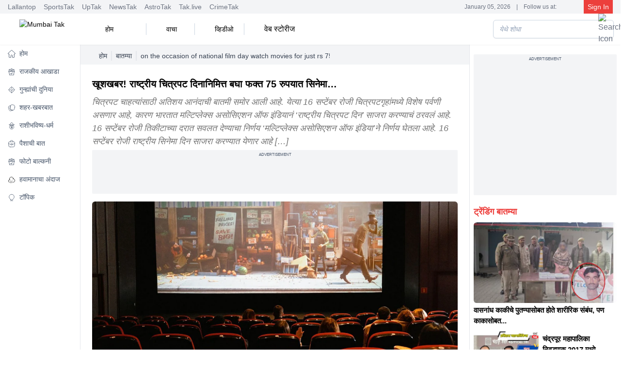

--- FILE ---
content_type: text/html; charset=utf-8
request_url: https://www.mumbaitak.in/news/story/on-the-occasion-of-national-film-day-watch-movies-for-just-rs-75-823411-2022-09-03
body_size: 39288
content:
<!DOCTYPE html><html lang="mr"><head><meta charSet="utf-8"/><meta name="viewport" content="width=device-width, initial-scale=1, maximum-scale=5"/><script id="SiteNavigationSchema" type="application/ld+json">{"@context":"https://schema.org","@type":"SiteNavigationElement","name":["होम","राजकीय आखाडा","गुन्ह्यांची दुनिया","शहर-खबरबात","राशीभविष्य-धर्म","पैशाची बात","फोटो बाल्कनी","हवामानाचा अंदाज","टॉपिक"],"url":["https://www.mumbaitak.in/","https://www.mumbaitak.in/political-news","https://www.mumbaitak.in/crime","https://www.mumbaitak.in/city-news","https://www.mumbaitak.in/astrology","https://www.mumbaitak.in/business","https://www.mumbaitak.in/photos","https://www.mumbaitak.in/weather","https://www.mumbaitak.in/topics"]}</script><link rel="preload" as="image" href="https://akm-img-a-in.tosshub.com/lingo/mumbaitak/images/story/202301/jagatbhari_mumbaitak_2022_09_03t212943_915-1536x865.jpg?size=948:533" fetchPriority="high" type="image/webp"/><title>खूशखबर! राष्ट्रीय चित्रपट दिनानिमित्त बघा फक्त 75 रुपयात सिनेमा... - Mumbai Tak - on the occasion of national film day watch movies for just rs 75 - </title><meta name="description" content="चित्रपट चाहत्यांसाठी अतिशय आनंदाची बातमी समोर आली आहे. येत्या 16 सप्टेंबर रोजी चित्रपटगृहांमध्ये विशेष पर्वणी असणार आहे, कारण भारतात मल्टिप्लेक्स असोसिएशन"/><meta name="robots" content="MAX-IMAGE-PREVIEW:LARGE"/><meta name="google-site-verification" content="uCinkSdPaj9X8VrDpfivcqzEPT2C86S6J555xt2QK3I"/><link rel="sitemap" type="application/xml" title="Sitemap" href="/rssfeeds/sitemap.xml"/><link rel="amphtml" href="https://www.mumbaitak.in/amp/news/story/on-the-occasion-of-national-film-day-watch-movies-for-just-rs-75-823411-2022-09-03"/><link rel="canonical" href="https://www.mumbaitak.in/news/story/on-the-occasion-of-national-film-day-watch-movies-for-just-rs-75-823411-2022-09-03"/><meta property="fb:pages" content="1650218602178200"/><meta property="og:site_name" content="Mumbai Tak"/><meta property="og:title" content="खूशखबर! राष्ट्रीय चित्रपट दिनानिमित्त बघा फक्त 75 रुपयात सिनेमा... - Mumbai Tak - on the occasion of national film day watch movies for just rs 75 - "/><meta property="og:description" content="चित्रपट चाहत्यांसाठी अतिशय आनंदाची बातमी समोर आली आहे. येत्या 16 सप्टेंबर रोजी चित्रपटगृहांमध्ये विशेष पर्वणी असणार आहे, कारण भारतात मल्टिप्लेक्स असोसिएशन"/><meta property="og:url" content="https://www.mumbaitak.in/news/story/on-the-occasion-of-national-film-day-watch-movies-for-just-rs-75-823411-2022-09-03"/><meta property="og:image" content="https://akm-img-a-in.tosshub.com/lingo/mumbaitak/images/story/202301/jagatbhari_mumbaitak_2022_09_03t212943_915-1536x865.jpg"/><meta name="twitter:card" content="summary_large_image"/><meta name="twitter:title" content="खूशखबर! राष्ट्रीय चित्रपट दिनानिमित्त बघा फक्त 75 रुपयात सिनेमा... - Mumbai Tak - on the occasion of national film day watch movies for just rs 75 - "/><meta name="twitter:image" content="https://akm-img-a-in.tosshub.com/lingo/mumbaitak/images/story/202301/jagatbhari_mumbaitak_2022_09_03t212943_915-1536x865.jpg"/><meta name="twitter:domain" content="mumbaitak.in"/><meta name="twitter:url" content="https://www.mumbaitak.in/news/story/on-the-occasion-of-national-film-day-watch-movies-for-just-rs-75-823411-2022-09-03"/><meta name="twitter:site_name" content="Mumbai Tak"/><meta name="twitter:description" content="चित्रपट चाहत्यांसाठी अतिशय आनंदाची बातमी समोर आली आहे. येत्या 16 सप्टेंबर रोजी चित्रपटगृहांमध्ये विशेष पर्वणी असणार आहे, कारण भारतात मल्टिप्लेक्स असोसिएशन"/><meta name="twitter:site" content="@mumbaitak"/><meta name="twitter:creator" content="@mumbaitak"/><meta name="author" content="मुंबई तक"/><meta property="article:published_time" content="2022-09-03T15:59:54+05:30"/><meta property="article:modified_time" content="2022-09-03T15:59:54+05:30"/><script id="WebpageSchema" type="application/ld+json">{"@context":"https://schema.org","@type":"WebPage","name":"खूशखबर! राष्ट्रीय चित्रपट दिनानिमित्त बघा फक्त 75 रुपयात सिनेमा... - Mumbai Tak - on the occasion of national film day watch movies for just rs 75 - ","description":"चित्रपट चाहत्यांसाठी अतिशय आनंदाची बातमी समोर आली आहे. येत्या 16 सप्टेंबर रोजी चित्रपटगृहांमध्ये विशेष पर्वणी असणार आहे, कारण भारतात मल्टिप्लेक्स असोसिएशन","url":"https://www.mumbaitak.in/news/story/on-the-occasion-of-national-film-day-watch-movies-for-just-rs-75-823411-2022-09-03","publisher":{"@type":"Organization","name":"Mumbai Tak","url":"https://www.mumbaitak.in","logo":{"@type":"ImageObject","url":"https://www.mumbaitak.in/assets/brand-logo-1-mbtak.png","height":60,"width":160}}}</script><script id="BreadcrumbSchema" type="application/ld+json">{"@context":"https://schema.org","@type":"BreadcrumbList","itemListElement":[{"@type":"ListItem","position":1,"item":{"name":"Home","@url":"https://www.mumbaitak.in","@id":"https://www.mumbaitak.in"}},{"@type":"ListItem","position":2,"item":{"name":"बातम्या","@url":"https://www.mumbaitak.in/news","@id":"https://www.mumbaitak.in/news"}}]}</script><script id="NewsArticleSchema" type="application/ld+json">{"@context":"https://schema.org","@type":"NewsArticle","mainEntityOfPage":{"@type":"WebPage","@id":"https://www.mumbaitak.in/news/story/on-the-occasion-of-national-film-day-watch-movies-for-just-rs-75-823411-2022-09-03"},"headline":"खूशखबर! राष्ट्रीय चित्रपट दिनानिमित्त बघा फक्त 75 रुपयात सिनेमा&#8230;","description":"चित्रपट चाहत्यांसाठी अतिशय आनंदाची बातमी समोर आली आहे. येत्या 16 सप्टेंबर रोजी चित्रपटगृहांमध्ये विशेष पर्वणी असणार आहे, कारण भारतात मल्टिप्लेक्स असोसिएशन","image":{"@type":"ImageObject","height":720,"width":1280,"url":"https://akm-img-a-in.tosshub.com/lingo/mumbaitak/images/story/202301/jagatbhari_mumbaitak_2022_09_03t212943_915-1536x865.jpg"},"inLanguage":"mr","datePublished":"2022-09-03T15:59:54+05:30","dateModified":"2022-09-03T15:59:54+05:30","articleBody":"चित्रपट चाहत्यांसाठी अतिशय आनंदाची बातमी समोर आली आहे. येत्या 16 सप्टेंबर रोजी चित्रपटगृहांमध्ये विशेष पर्वणी असणार आहे, कारण भारतात मल्टिप्लेक्स असोसिएशन ऑफ इंडियानं ‘राष्ट्रीय चित्रपट दिन’ साजरा करण्याचं ठरवलं आहे. 16 सप्टेंबर रोजी तिकीटाच्या दरात सवलत देण्याचा निर्णय ‘मल्टिप्लेक्स असोसिएशन ऑफ इंडिया’ने निर्णय घेतला आहे. 16 सप्टेंबर रोजी राष्ट्रीय सिनेमा दिन साजरा करण्यात येणार आहे त्यासाठी याचं नियोजन करण्यात येणार आहे.\n4 हजार चित्रपटगृहांमध्ये बघा 75 रुपयांत चित्रपट\n16 सप्टेंबर रोजी प्रेक्षकांना चित्रपटाच्या एका तिकिटासाठी फक्त 75 रुपये आकारण्याचा निर्णय मल्टिप्लेक्स असोसिएशन ऑफ इंडियाकडून घेण्यात आला आहे. आता हे चित्रपट तुम्ही पीव्हीआर, आयनॉक्स, सिनेपोलिस, कार्निवल, मिराज, सिटीप्राइड या बड्या चित्रपटगृहांसह देशभरात सुमारे 4 हजार चित्रपटगृहात पाहू शकता. आणि तेही अगदी ७५ रुपयात.\n‘मल्टिप्लेक्स असोसिएशन ऑफ इंडिया’नं आपल्या निवेदनात काय म्हटलं?\n“कोरोना आणि त्यानंतरच्या काळात चित्रपटसृष्टीने विविध चढ-उतार पाहिले. आर्थिक वर्ष २०२२ च्या पहिल्या तीन महिन्यात जागतिक आणि स्थानिक टेंट पोलच्या पार्श्वभूमीवर चित्रपट ऑपरेटर्समध्ये सकारात्मक संख्या नोंदवली गेली आहे. या तीन महिन्यात ‘केजीएफ: चॅप्टर २’, ‘आरआरआर’, ‘विक्रम’, ‘भूल भुलैया २’ तसेच ‘डॉक्टर स्ट्रेंज’ आणि ‘टॉप गन: मॅव्हरिक’ यांसारख्या चित्रपटांना तुफान प्रतिसाद मिळाला. आता “राष्ट्रीय चित्रपट दिन” सर्व वयोगटातील प्रेक्षकांना एकत्र आणेल आणि प्रेक्षकांना संपूर्ण दिवस विविध चित्रपटांचा आनंद लुटता येईल. ज्या प्रेक्षकांनी कोरोना काळानंतर चित्रपटगृहात जाऊन चित्रपट बघत चित्रपटगृहं पुन्हा चांगल्याप्रकारे सुरु व्हायला मोठा हातभार लावला, त्यांना धन्यवाद म्हणून मल्टिप्लेक्स असोसिएशन ऑफ इंडिया’ने तिकिट शुल्कात सवलत देण्याचा निर्णय घेतला असल्याचं ‘मल्टिप्लेक्स असोसिएशन ऑफ इंडिया’नं आपल्या निवेदनात म्हटलं आहे.\nबुकिंग अॅप्स अतिरिक्त शुल्क आकारू शकतात\n“75 रुपयांना तिकिटे देण्याच्या योजनेत सहभागी होणारे थिएटर्स त्यांच्या संबंधित सोशल मीडिया हँडलवर याबद्दल अधिक माहिती शेअर करतील. तसेच तिकिटांची किंमत फक्त 75 रुपये असेल, पण बुकिंग अॅप्स अतिरिक्त शुल्क आकारू शकतात,” असेही असोसिएशननं आपल्या निवेदनात म्हटलं आहे.","author":{"@type":"Person","name":"मुंबई तक","url":"https://www.mumbaitak.in/author/mumbai-tak"},"publisher":{"@type":"Organization","name":"Mumbai Tak","logo":{"@type":"ImageObject","url":"https://www.mumbaitak.in/assets/brand-logo-1-mbtak.png","height":60,"width":160}}}</script><script id="ProfilePageSchema" type="application/ld+json">{"@context":"https://schema.org","@type":"ProfilePage","mainEntity":{"@type":"Person","@id":"https://www.mumbaitak.in/author/mumbai-tak","name":"मुंबई तक"},"hasPart":{"@type":"Article","headline":"खूशखबर! राष्ट्रीय चित्रपट दिनानिमित्त बघा फक्त 75 रुपयात सिनेमा&#8230;","url":"https://www.mumbaitak.in/news/story/on-the-occasion-of-national-film-day-watch-movies-for-just-rs-75-823411-2022-09-03","datePublished":"2022-09-03T15:59:54+05:30","author":{"@type":"Person","@id":"https://www.mumbaitak.in/author/mumbai-tak","name":"मुंबई तक"}}}</script><script id="PersonSchema" type="application/ld+json">{"@context":"https://schema.org","@type":"Person","name":"मुंबई तक","url":"https://www.mumbaitak.in/author/mumbai-tak","worksFor":{"@type":"Organization","name":"Mumbai Tak","url":"https://www.mumbaitak.in"}}</script><script id="OrganizationSchema" type="application/ld+json">{"@context":"https://schema.org","@type":"Organization","name":"Mumbai Tak","url":"https://www.mumbaitak.in","Image":["https://www.mumbaitak.in/assets/brand-logo-1-mbtak.png"],"logo":{"@type":"ImageObject","url":"https://www.mumbaitak.in/assets/brand-logo-1-mbtak.png","width":160,"height":60},"address":{"@type":"PostalAddress","streetAddress":"FC8, Film City, Sector 16A","addressLocality":"Noida","addressRegion":"Uttar Pradesh","postalCode":"201301","addressCountry":"IN"},"telephone":"+91-120-4807100","sameAs":["https://www.facebook.com/mumbaitak","https://www.youtube.com/c/MumbaiTak/videos","https://twitter.com/mumbaitak","https://www.instagram.com/mumbaitak/"]}</script><script id="WebsiteSchema" type="application/ld+json">{"@context":"https://schema.org","@type":"WebSite","name":"Mumbai Tak","url":"https://www.mumbaitak.in","potentialAction":{"@type":"SearchAction","target":{"@type":"EntryPoint","urlTemplate":"https://www.mumbaitak.in/search/{search_term_string}"},"query-input":{"@type":"PropertyValueSpecification","valueRequired":"http://schema.org/True","valueName":"search_term_string"}}}</script><meta name="next-head-count" content="36"/><link rel="preconnect" href="//akm-img-a-in.tosshub.com"/><link rel="preconnect" href="https://www.googletagmanager.com"/><link rel="preconnect" href="//securepubads.g.doubleclick.net"/><link rel="dns-prefetch" href="//pagead2.googlesyndication.com"/><link rel="dns-prefetch" href="//ads.pubmatic.com"/><link rel="dns-prefetch" href="//partner.googleadservices.com"/><link rel="dns-prefetch" href="//static.chartbeat.com"/><link rel="dns-prefetch" href="//sb.scorecardresearch.com"/><link rel="dns-prefetch" href="//cdn.izooto.com"/><meta charSet="utf-8"/><link rel="icon" href="/favicon.ico"/><meta name="theme-color" content="#ed3f3c"/><meta http-equiv="X-UA-Compatible" content="IE=edge"/><meta name="language" content="mr"/><meta name="dc.language" content="mr"/><link rel="preload" href="https://akm-img-a-in.tosshub.com/lingo/mumbaitak/resources/prod/_next/static/css/bc3cf0a0b039324d.css" as="style"/><link rel="stylesheet" href="https://akm-img-a-in.tosshub.com/lingo/mumbaitak/resources/prod/_next/static/css/bc3cf0a0b039324d.css" data-n-g=""/><link rel="preload" href="https://akm-img-a-in.tosshub.com/lingo/mumbaitak/resources/prod/_next/static/css/056da6bda36562c7.css" as="style"/><link rel="stylesheet" href="https://akm-img-a-in.tosshub.com/lingo/mumbaitak/resources/prod/_next/static/css/056da6bda36562c7.css"/><link rel="preload" href="https://akm-img-a-in.tosshub.com/lingo/mumbaitak/resources/prod/_next/static/css/4da0f3561240da6b.css" as="style"/><link rel="stylesheet" href="https://akm-img-a-in.tosshub.com/lingo/mumbaitak/resources/prod/_next/static/css/4da0f3561240da6b.css"/><link rel="preload" href="https://akm-img-a-in.tosshub.com/lingo/mumbaitak/resources/prod/_next/static/css/a4bbdbd91f7129d1.css" as="style"/><link rel="stylesheet" href="https://akm-img-a-in.tosshub.com/lingo/mumbaitak/resources/prod/_next/static/css/a4bbdbd91f7129d1.css"/><link rel="preload" href="https://akm-img-a-in.tosshub.com/lingo/mumbaitak/resources/prod/_next/static/css/05e38b236798956f.css" as="style"/><link rel="stylesheet" href="https://akm-img-a-in.tosshub.com/lingo/mumbaitak/resources/prod/_next/static/css/05e38b236798956f.css"/><link rel="preload" href="https://akm-img-a-in.tosshub.com/lingo/mumbaitak/resources/prod/_next/static/css/9b6ba745de19fb38.css" as="style"/><link rel="stylesheet" href="https://akm-img-a-in.tosshub.com/lingo/mumbaitak/resources/prod/_next/static/css/9b6ba745de19fb38.css"/><noscript data-n-css=""></noscript><script defer="" nomodule="" src="https://akm-img-a-in.tosshub.com/lingo/mumbaitak/resources/prod/_next/static/chunks/polyfills-c67a75d1b6f99dc8.js"></script><script defer="" src="https://akm-img-a-in.tosshub.com/lingo/mumbaitak/resources/prod/_next/static/chunks/2024.546567eec2659d37.js"></script><script defer="" src="https://akm-img-a-in.tosshub.com/lingo/mumbaitak/resources/prod/_next/static/chunks/8263.571b10a78a278cea.js"></script><script defer="" src="https://akm-img-a-in.tosshub.com/lingo/mumbaitak/resources/prod/_next/static/chunks/3549-690063d3a9298131.js"></script><script defer="" src="https://akm-img-a-in.tosshub.com/lingo/mumbaitak/resources/prod/_next/static/chunks/6337.ffdf4042433487e0.js"></script><script defer="" src="https://akm-img-a-in.tosshub.com/lingo/mumbaitak/resources/prod/_next/static/chunks/3985.b66555badf0e48ea.js"></script><script defer="" src="https://akm-img-a-in.tosshub.com/lingo/mumbaitak/resources/prod/_next/static/chunks/1116.88623083b2f86084.js"></script><script defer="" src="https://akm-img-a-in.tosshub.com/lingo/mumbaitak/resources/prod/_next/static/chunks/8604.e8bc8f836f4660f6.js"></script><script defer="" src="https://akm-img-a-in.tosshub.com/lingo/mumbaitak/resources/prod/_next/static/chunks/9622.1e8a86fa47d9721c.js"></script><script defer="" src="https://akm-img-a-in.tosshub.com/lingo/mumbaitak/resources/prod/_next/static/chunks/9300.88e11dba99d8e913.js"></script><script defer="" src="https://akm-img-a-in.tosshub.com/lingo/mumbaitak/resources/prod/_next/static/chunks/5347.833bd98d30a3aaa3.js"></script><script defer="" src="https://akm-img-a-in.tosshub.com/lingo/mumbaitak/resources/prod/_next/static/chunks/5480.8b4667b61d140892.js"></script><script defer="" src="https://akm-img-a-in.tosshub.com/lingo/mumbaitak/resources/prod/_next/static/chunks/3219.9330371b53757c56.js"></script><script defer="" src="https://akm-img-a-in.tosshub.com/lingo/mumbaitak/resources/prod/_next/static/chunks/4397.eff767fd375eef2b.js"></script><script defer="" src="https://akm-img-a-in.tosshub.com/lingo/mumbaitak/resources/prod/_next/static/chunks/9289.658f7d3ca613eb8b.js"></script><script defer="" src="https://akm-img-a-in.tosshub.com/lingo/mumbaitak/resources/prod/_next/static/chunks/9496.5fdc9f8a2e75cda4.js"></script><script defer="" src="https://akm-img-a-in.tosshub.com/lingo/mumbaitak/resources/prod/_next/static/chunks/5729.136b3e898f1ed92a.js"></script><script defer="" src="https://akm-img-a-in.tosshub.com/lingo/mumbaitak/resources/prod/_next/static/chunks/871.a4d700151cd90214.js"></script><script defer="" src="https://akm-img-a-in.tosshub.com/lingo/mumbaitak/resources/prod/_next/static/chunks/3852.a65d93a7552c1146.js"></script><script defer="" src="https://akm-img-a-in.tosshub.com/lingo/mumbaitak/resources/prod/_next/static/chunks/934.0e5d3df646dd23b5.js"></script><script defer="" src="https://akm-img-a-in.tosshub.com/lingo/mumbaitak/resources/prod/_next/static/chunks/5618.faa69716d65c1aff.js"></script><script defer="" src="https://akm-img-a-in.tosshub.com/lingo/mumbaitak/resources/prod/_next/static/chunks/7426.295017c07df0e346.js"></script><script defer="" src="https://akm-img-a-in.tosshub.com/lingo/mumbaitak/resources/prod/_next/static/chunks/7410.8d72a0306bd62226.js"></script><script defer="" src="https://akm-img-a-in.tosshub.com/lingo/mumbaitak/resources/prod/_next/static/chunks/5763-816236b48b10222b.js"></script><script defer="" src="https://akm-img-a-in.tosshub.com/lingo/mumbaitak/resources/prod/_next/static/chunks/9855.797c31172e7bee36.js"></script><script defer="" src="https://akm-img-a-in.tosshub.com/lingo/mumbaitak/resources/prod/_next/static/chunks/8408.c837b0c42a46d297.js"></script><script defer="" src="https://akm-img-a-in.tosshub.com/lingo/mumbaitak/resources/prod/_next/static/chunks/6362.eeb4f9de15f75f12.js"></script><script defer="" src="https://akm-img-a-in.tosshub.com/lingo/mumbaitak/resources/prod/_next/static/chunks/4600.9ea06ac0ecde6cb5.js"></script><script defer="" src="https://akm-img-a-in.tosshub.com/lingo/mumbaitak/resources/prod/_next/static/chunks/2283.2f0f52c98bca04b5.js"></script><script defer="" src="https://akm-img-a-in.tosshub.com/lingo/mumbaitak/resources/prod/_next/static/chunks/4161.2ae063577997fc2d.js"></script><script defer="" src="https://akm-img-a-in.tosshub.com/lingo/mumbaitak/resources/prod/_next/static/chunks/8251.18be103a4fec7b84.js"></script><script defer="" src="https://akm-img-a-in.tosshub.com/lingo/mumbaitak/resources/prod/_next/static/chunks/877.9441127db753cabc.js"></script><script defer="" src="https://akm-img-a-in.tosshub.com/lingo/mumbaitak/resources/prod/_next/static/chunks/6915.d14a51940537ded9.js"></script><script src="https://akm-img-a-in.tosshub.com/lingo/mumbaitak/resources/prod/_next/static/chunks/webpack-4a1795da588cf5eb.js" defer=""></script><script src="https://akm-img-a-in.tosshub.com/lingo/mumbaitak/resources/prod/_next/static/chunks/framework-5666885447fdc3cc.js" defer=""></script><script src="https://akm-img-a-in.tosshub.com/lingo/mumbaitak/resources/prod/_next/static/chunks/main-ca530f81ab5275d1.js" defer=""></script><script src="https://akm-img-a-in.tosshub.com/lingo/mumbaitak/resources/prod/_next/static/chunks/pages/_app-c1dc077950780d3f.js" defer=""></script><script src="https://akm-img-a-in.tosshub.com/lingo/mumbaitak/resources/prod/_next/static/chunks/pages/%5Bcategory%5D/story/%5Bslug%5D-4c61371ced340966.js" defer=""></script><script src="https://akm-img-a-in.tosshub.com/lingo/mumbaitak/resources/prod/_next/static/Jqw0udkI63dQavcLqJWIv/_buildManifest.js" defer=""></script><script src="https://akm-img-a-in.tosshub.com/lingo/mumbaitak/resources/prod/_next/static/Jqw0udkI63dQavcLqJWIv/_ssgManifest.js" defer=""></script><style id="__jsx-901c593e37b61e8e">.rws-icon{width:40px!important;height:40px!important;cursor:pointer;border:0;background:#1a78f6;padding:.5rem;-webkit-border-radius:.5rem;-moz-border-radius:.5rem;border-radius:.5rem;font-size:0}.rws-icons{display:-webkit-box!important;display:-webkit-flex!important;display:-moz-box!important;display:-ms-flexbox!important;display:flex!important;-webkit-box-align:center!important;-webkit-align-items:center!important;-moz-box-align:center!important;-ms-flex-align:center!important;align-items:center!important;-webkit-box-pack:center!important;-webkit-justify-content:center!important;-moz-box-pack:center!important;-ms-flex-pack:center!important;justify-content:center!important;grid-gap:.25rem!important}.rws-header{font-size:16px!important}</style>
<script>(window.BOOMR_mq=window.BOOMR_mq||[]).push(["addVar",{"rua.upush":"false","rua.cpush":"false","rua.upre":"false","rua.cpre":"false","rua.uprl":"false","rua.cprl":"false","rua.cprf":"false","rua.trans":"","rua.cook":"false","rua.ims":"false","rua.ufprl":"false","rua.cfprl":"false","rua.isuxp":"false","rua.texp":"norulematch","rua.ceh":"false","rua.ueh":"false","rua.ieh.st":"0"}]);</script>
                              <script>!function(e){var n="https://s.go-mpulse.net/boomerang/";if("False"=="True")e.BOOMR_config=e.BOOMR_config||{},e.BOOMR_config.PageParams=e.BOOMR_config.PageParams||{},e.BOOMR_config.PageParams.pci=!0,n="https://s2.go-mpulse.net/boomerang/";if(window.BOOMR_API_key="5VGAZ-UGRPU-B54UA-TZHD9-VC2H6",function(){function e(){if(!r){var e=document.createElement("script");e.id="boomr-scr-as",e.src=window.BOOMR.url,e.async=!0,o.appendChild(e),r=!0}}function t(e){r=!0;var n,t,a,i,d=document,O=window;if(window.BOOMR.snippetMethod=e?"if":"i",t=function(e,n){var t=d.createElement("script");t.id=n||"boomr-if-as",t.src=window.BOOMR.url,BOOMR_lstart=(new Date).getTime(),e=e||d.body,e.appendChild(t)},!window.addEventListener&&window.attachEvent&&navigator.userAgent.match(/MSIE [67]\./))return window.BOOMR.snippetMethod="s",void t(o,"boomr-async");a=document.createElement("IFRAME"),a.src="about:blank",a.title="",a.role="presentation",a.loading="eager",i=(a.frameElement||a).style,i.width=0,i.height=0,i.border=0,i.display="none",o.appendChild(a);try{O=a.contentWindow,d=O.document.open()}catch(_){n=document.domain,a.src="javascript:var d=document.open();d.domain='"+n+"';void 0;",O=a.contentWindow,d=O.document.open()}if(n)d._boomrl=function(){this.domain=n,t()},d.write("<bo"+"dy onload='document._boomrl();'>");else if(O._boomrl=function(){t()},O.addEventListener)O.addEventListener("load",O._boomrl,!1);else if(O.attachEvent)O.attachEvent("onload",O._boomrl);d.close()}function a(e){window.BOOMR_onload=e&&e.timeStamp||(new Date).getTime()}if(!window.BOOMR||!window.BOOMR.version&&!window.BOOMR.snippetExecuted){window.BOOMR=window.BOOMR||{},window.BOOMR.snippetStart=(new Date).getTime(),window.BOOMR.snippetExecuted=!0,window.BOOMR.snippetVersion=14,window.BOOMR.url=n+"5VGAZ-UGRPU-B54UA-TZHD9-VC2H6";var i=document.currentScript||document.getElementsByTagName("script")[0],o=i.parentNode,r=!1,d=document.createElement("link");if(d.relList&&"function"==typeof d.relList.supports&&d.relList.supports("preload")&&"as"in d)window.BOOMR.snippetMethod="p",d.href=window.BOOMR.url,d.rel="preload",d.as="script",d.addEventListener("load",e),d.addEventListener("error",function(){t(!0)}),setTimeout(function(){if(!r)t(!0)},3e3),BOOMR_lstart=(new Date).getTime(),o.appendChild(d);else t(!1);if(window.addEventListener)window.addEventListener("load",a,!1);else if(window.attachEvent)window.attachEvent("onload",a)}}(),"".length>0)if(e&&"performance"in e&&e.performance&&"function"==typeof e.performance.setResourceTimingBufferSize)e.performance.setResourceTimingBufferSize();!function(){if(BOOMR=e.BOOMR||{},BOOMR.plugins=BOOMR.plugins||{},!BOOMR.plugins.AK){var n=""=="true"?1:0,t="",a="clohv3yx2fpeu2k3y55a-f-fe4585ebe-clientnsv4-s.akamaihd.net",i="false"=="true"?2:1,o={"ak.v":"39","ak.cp":"1586691","ak.ai":parseInt("1018093",10),"ak.ol":"0","ak.cr":8,"ak.ipv":4,"ak.proto":"h2","ak.rid":"b15b692e","ak.r":52356,"ak.a2":n,"ak.m":"dscr","ak.n":"ff","ak.bpcip":"18.220.122.0","ak.cport":53484,"ak.gh":"23.52.107.112","ak.quicv":"","ak.tlsv":"tls1.3","ak.0rtt":"","ak.0rtt.ed":"","ak.csrc":"-","ak.acc":"","ak.t":"1767622522","ak.ak":"hOBiQwZUYzCg5VSAfCLimQ==NyiBvOmkgaylFT5ApEYzFqrk9M0lcbi1rhmSF1q7yVKhB1uFtzrRMldYJZg4QeL23ArWoSAbs4M+nrQE3rB4de6OU64fG+11EySvFM7LBkElGVHiLhj5/LQFNbKc7m1E4yCh9XOuOHX1b3hWCGHe5eobICfxzbjgbUnbx4D2+DCOuNufZrTQbcx5tcZKPhg/XeMCd96AN4OBiZUNUDo+b0i/xiv1GGQ+piS+ANr3ThbTNk3dlu0idwQq3wJv4hEKe8zvcI6C0hpDHWWawuJDbibHgxObyzWb8DD1kHVNGTFWsTDAOasFs+sGKdx5lx9HJcT7MdnrK0h3zxpZrfD5t+CEAw1xK2CMY6VUkT5s3BX+BOLr3uLTQ3Nn2q/ZVQ9O+ec2wp4uCNu2rzLFCcFF2Vj8IkY4qUmn7LCAzMzU+0I=","ak.pv":"12","ak.dpoabenc":"","ak.tf":i};if(""!==t)o["ak.ruds"]=t;var r={i:!1,av:function(n){var t="http.initiator";if(n&&(!n[t]||"spa_hard"===n[t]))o["ak.feo"]=void 0!==e.aFeoApplied?1:0,BOOMR.addVar(o)},rv:function(){var e=["ak.bpcip","ak.cport","ak.cr","ak.csrc","ak.gh","ak.ipv","ak.m","ak.n","ak.ol","ak.proto","ak.quicv","ak.tlsv","ak.0rtt","ak.0rtt.ed","ak.r","ak.acc","ak.t","ak.tf"];BOOMR.removeVar(e)}};BOOMR.plugins.AK={akVars:o,akDNSPreFetchDomain:a,init:function(){if(!r.i){var e=BOOMR.subscribe;e("before_beacon",r.av,null,null),e("onbeacon",r.rv,null,null),r.i=!0}return this},is_complete:function(){return!0}}}}()}(window);</script></head><body><noscript><iframe src="https://www.googletagmanager.com/ns.html?id=GTM-WQW9ZDP"
            height="0" width="0" style="display:none;visibility:hidden"></iframe></noscript><noscript><iframe src=https://www.googletagmanager.com/ns.html?id=GTM-M57NDHZ
            height="0" width="0" style="display:none;visibility:hidden"></iframe></noscript><div id="__next"><div class="max-w-layout mx-auto"><div class="hidden md:block"><div class="flex justify-between items-center   px-4 bg-gray-100 shadow-xs text-xs text-gray-500 overflow-x-auto overflow-y-hidden"><div class="flex space-x-2"><div class="pe-2"><a href="https://www.thelallantop.com/" target="_blank" rel="noopener noreferrer" class="hover:text-primary">Lallantop</a></div><div class="pe-2"><a href="https://thesportstak.com/" target="_blank" rel="noopener noreferrer" class="hover:text-primary">SportsTak</a></div><div class="pe-2"><a href="https://www.uptak.in/" target="_blank" rel="noopener noreferrer" class="hover:text-primary">UpTak</a></div><div class="pe-2"><a href="https://www.newstak.in/" target="_blank" rel="noopener noreferrer" class="hover:text-primary">NewsTak</a></div><div class="pe-2"><a href="https://www.astrotak.com/" target="_blank" rel="noopener noreferrer" class="hover:text-primary">AstroTak</a></div><div class="pe-2"><a href="https://www.tak.live/" target="_blank" rel="noopener noreferrer" class="hover:text-primary">Tak.live</a></div><div class="pe-2"><a href="https://www.crimetak.in/" target="_blank" rel="noopener noreferrer" class="hover:text-primary">CrimeTak</a></div></div><div class="flex items-center space-x-1 ps-1 text-xs"><span class="text-primary"></span><span class="px-1 line-clamp-1">January 05, 2026</span><span class="px-1">|</span><span class="px-1 line-clamp-1"> Follow us at: </span><span class="text-primary px-1 text-center"><a class="inline" href="https://twitter.com/mumbaitak"></a></span><span class="text-primary px-1 text-center"><a class="inline" href="https://www.facebook.com/mumbaitak"></a></span><span class="text-primary px-1 text-center"><a class="inline" href="https://www.instagram.com/mumbaitak/"></a></span><span class="text-primary px-1 text-center"><a class="inline" href="https://www.youtube.com/c/MumbaiTak/videos"></a></span><div class="w-[5.4rem] h-7 bg-gray-300 animate-pulse"></div></div></div></div><header class="header_headers__5ZiTt"><div class="block md:hidden"><nav class="w-full top-0 z-50 bg-white shadow-md"><div class=" flex items-center justify-between px-2 py-1"><div class="flex items-center"><button class="min-w-[35px] text-gray-500 focus:outline-none"><img class="min-w-[35px]" src="/assets/icons/svg/menu.svg" alt="menu icon" width="35" height="35" loading="eager"/></button><div class="ml-2"><a href="https://www.mumbaitak.in"><img src="/assets/brand-logo-1-mbtak.png" alt="Mumbai Tak" title="Mumbai Tak" loading="eager" height="40" width="103" class="w-[105px] h-[33px]"/></a></div></div><div class="flex space-x-2 ml-2 max-w-[50%]"><div class="flex items-center max-w-auto"><button class="text-gray-700 focus:outline-none md:hidden"><img loading="eager" height="24" width="24" src="/assets/icons/svg/search.svg" alt="Search Icon"/></button></div></div></div><div class="relative"><div class="flex overflow-x-auto py-1"><div class="group  border-bottom false" id="dropdownHoverButton_head_457156"><a href="https://www.mumbaitak.in/" id="dropdownHoverButton_457156" title="होम" class="px-2 bg-white text-black min-w-fit flex items-center whitespace-nowrap hover:text-primary" data-dropdown-toggle="dropdownHover_457156"><div class="w-4 h-4 mx-1"></div><div class="false">होम</div></a></div><div class="group  border-bottom false" id="dropdownHoverButton_head_457158"><a href="https://www.mumbaitak.in/political-news" id="dropdownHoverButton_457158" title="राजकीय आखाडा" class="px-2 bg-white text-black min-w-fit flex items-center whitespace-nowrap hover:text-primary" data-dropdown-toggle="dropdownHover_457158"><div class="w-4 h-4 mx-1"></div><div class="false">राजकीय आखाडा</div></a></div><div class="group  border-bottom false" id="dropdownHoverButton_head_457159"><a href="https://www.mumbaitak.in/crime" id="dropdownHoverButton_457159" title="गुन्ह्यांची दुनिया" class="px-2 bg-white text-black min-w-fit flex items-center whitespace-nowrap hover:text-primary" data-dropdown-toggle="dropdownHover_457159"><div class="w-4 h-4 mx-1"></div><div class="false">गुन्ह्यांची दुनिया</div></a></div><div class="group  border-bottom false" id="dropdownHoverButton_head_457163"><div id="dropdownHoverButton_457163" title="शहर-खबरबात" class="px-2 bg-white text-black min-w-fit flex items-center whitespace-nowrap hover:text-primary" data-dropdown-toggle="dropdownHover_457163"><div class="w-4 h-4 mx-1"></div><div class="false"><a href="https://www.mumbaitak.in/city-news">शहर-खबरबात</a></div><svg class="w-2 h-2 ml-4 inline" aria-hidden="true" xmlns="http://www.w3.org/2000/svg" fill="none" viewBox="0 0 10 6"><path stroke="currentColor" stroke-linecap="round" stroke-linejoin="round" stroke-width="2" d="m1 1 4 4 4-4"></path></svg></div></div><div class="group  border-bottom false" id="dropdownHoverButton_head_693350"><a href="https://www.mumbaitak.in/astrology" id="dropdownHoverButton_693350" title="राशीभविष्य-धर्म" class="px-2 bg-white text-black min-w-fit flex items-center whitespace-nowrap hover:text-primary" data-dropdown-toggle="dropdownHover_693350"><div class="w-4 h-4 mx-1"></div><div class="false">राशीभविष्य-धर्म</div></a></div><div class="group  border-bottom false" id="dropdownHoverButton_head_693591"><a href="https://www.mumbaitak.in/business" id="dropdownHoverButton_693591" title="पैशाची बात" class="px-2 bg-white text-black min-w-fit flex items-center whitespace-nowrap hover:text-primary" data-dropdown-toggle="dropdownHover_693591"><div class="w-4 h-4 mx-1"></div><div class="false">पैशाची बात</div></a></div><div class="group  border-bottom false" id="dropdownHoverButton_head_696419"><a href="https://www.mumbaitak.in/photos" id="dropdownHoverButton_696419" title="फोटो बाल्कनी" class="px-2 bg-white text-black min-w-fit flex items-center whitespace-nowrap hover:text-primary" data-dropdown-toggle="dropdownHover_696419"><div class="w-4 h-4 mx-1"></div><div class="false">फोटो बाल्कनी</div></a></div><div class="group  border-bottom false" id="dropdownHoverButton_head_697059"><a href="https://www.mumbaitak.in/weather" id="dropdownHoverButton_697059" title="हवामानाचा अंदाज" class="px-2 bg-white text-black min-w-fit flex items-center whitespace-nowrap hover:text-primary" data-dropdown-toggle="dropdownHover_697059"><div class="w-4 h-4 mx-1"></div><div class="false">हवामानाचा अंदाज</div></a></div><div class="group  border-bottom false" id="dropdownHoverButton_head_457179"><a href="https://www.mumbaitak.in/topics" id="dropdownHoverButton_457179" title="टॉपिक" class="px-2 bg-white text-black min-w-fit flex items-center whitespace-nowrap hover:text-primary" data-dropdown-toggle="dropdownHover_457179"><div class="w-4 h-4 mx-1"></div><div class="false">टॉपिक</div></a></div></div></div></nav><div class="fixed inset-0 bg-black bg-opacity-50 z-50 transition-opacity opacity-0 pointer-events-none"></div><section><div class="fixed inset-y-0 left-0 overflow-y-auto bottom-[65px] transform w-screen text-slate-700 shadow-xl z-50 bg-white transition-transform -translate-x-full" style="z-index:101"><div class="flex flex-col bg-primary"><div class="flex items-center justify-between"><div class="ml-2"><a href="https://www.mumbaitak.in"><img src="/assets/brand-logo-1-mbtak.png" alt="Mumbai Tak" class="ps-4 pt-2" title="Mumbai Tak" loading="eager" height="40" width="103"/></a><div class="mx-2 mt-4 flex items-center gap-2"><button class="flex flex-col justify-center"><a href="https://auth.indiatoday.in/saml_login/other/aHR0cHM6Ly93d3cubXVtYmFpdGFrLmluL25ld3Mvc3Rvcnkvb24tdGhlLW9jY2FzaW9uLW9mLW5hdGlvbmFsLWZpbG0tZGF5LXdhdGNoLW1vdmllcy1mb3ItanVzdC1ycy03NS04MjM0MTEtMjAyMi0wOS0wMyNzc29sb2dpbj0x" class="text-md text-white underline hover:text-white">Sign In<!-- --> </a></button></div></div><button class="focus:outline-none rounded-sm p-2 mb-12 mt-0"><span class="h-6 w-6 text-white"></span></button></div><div class="flex my-2 mx-4 h-[40px]"><div class="flex items-center justify-center w-full"><div class="relative w-full"><input id="search" class=" placeholder:italic placeholder:text-slate-400 block w-full bg-white border border-slate-300 rounded-md py-1 pl-3 pr-10 shadow-sm focus:outline-none focus:border-red-300 focus:ring-red-300 focus:ring-1 sm:text-sm max-h-[40px]" placeholder="येथे शोधा" type="text" name="search" value=""/><div class="absolute inset-y-0 right-0 flex items-center pr-3"><img class="text-gray-500" loading="eager" height="20" width="20" src="/assets/icons/svg/search.svg" alt="Search Icon"/></div></div></div></div></div><ul class="divide-y divide-gray-200 bg-white dark:divide-gray-800 rounded-t-xl pt-2"><li id="457156" class="hover:bg-primary-300 group"><a href="https://www.mumbaitak.in/" title="होम"><div class="flex items-center align-middle justify-between space-x-4 rtl:space-x-reverse border-l-4 border-l-white hover:border-l-4 hover:border-l-primary py-2 px-4"><p class="text-lg font-bold truncatetext-white hover:text-primary" id="dropdownHoverButton_0" data-dropdown-toggle="dropdownHover_0"><div class="w-4 h-4 inline mx-2"></div>होम</p></div></a></li><li id="457158" class="hover:bg-primary-300 group"><a href="https://www.mumbaitak.in/political-news" title="राजकीय आखाडा"><div class="flex items-center align-middle justify-between space-x-4 rtl:space-x-reverse border-l-4 border-l-white hover:border-l-4 hover:border-l-primary py-2 px-4"><p class="text-lg font-bold truncatetext-white hover:text-primary" id="dropdownHoverButton_1" data-dropdown-toggle="dropdownHover_1"><div class="w-4 h-4 inline mx-2"></div>राजकीय आखाडा</p></div></a></li><li id="457159" class="hover:bg-primary-300 group"><a href="https://www.mumbaitak.in/crime" title="गुन्ह्यांची दुनिया"><div class="flex items-center align-middle justify-between space-x-4 rtl:space-x-reverse border-l-4 border-l-white hover:border-l-4 hover:border-l-primary py-2 px-4"><p class="text-lg font-bold truncatetext-white hover:text-primary" id="dropdownHoverButton_2" data-dropdown-toggle="dropdownHover_2"><div class="w-4 h-4 inline mx-2"></div>गुन्ह्यांची दुनिया</p></div></a></li><li id="457163" class="hover:bg-primary-300 group"><div title="शहर-खबरबात"><div class="flex items-center align-middle justify-between space-x-4 rtl:space-x-reverse border-l-4 border-l-white hover:border-l-4 hover:border-l-primary py-2 px-4"><p class="text-lg font-bold truncatetext-white hover:text-primary" id="dropdownHoverButton_3" data-dropdown-toggle="dropdownHover_3"><div class="w-4 h-4 inline mx-2"></div><a href="https://www.mumbaitak.in/city-news" style="font-size:18px;font-weight:700">शहर-खबरबात</a></p><svg class="w-2 h-2 ml-1" aria-hidden="true" xmlns="http://www.w3.org/2000/svg" fill="none" viewBox="0 0 10 6"><path stroke="currentColor" stroke-linecap="round" stroke-linejoin="round" stroke-width="2" d="m1 1 4 4 4-4"></path></svg></div></div></li><li id="693350" class="hover:bg-primary-300 group"><a href="https://www.mumbaitak.in/astrology" title="राशीभविष्य-धर्म"><div class="flex items-center align-middle justify-between space-x-4 rtl:space-x-reverse border-l-4 border-l-white hover:border-l-4 hover:border-l-primary py-2 px-4"><p class="text-lg font-bold truncatetext-white hover:text-primary" id="dropdownHoverButton_4" data-dropdown-toggle="dropdownHover_4"><div class="w-4 h-4 inline mx-2"></div>राशीभविष्य-धर्म</p></div></a></li><li id="693591" class="hover:bg-primary-300 group"><a href="https://www.mumbaitak.in/business" title="पैशाची बात"><div class="flex items-center align-middle justify-between space-x-4 rtl:space-x-reverse border-l-4 border-l-white hover:border-l-4 hover:border-l-primary py-2 px-4"><p class="text-lg font-bold truncatetext-white hover:text-primary" id="dropdownHoverButton_5" data-dropdown-toggle="dropdownHover_5"><div class="w-4 h-4 inline mx-2"></div>पैशाची बात</p></div></a></li><li id="696419" class="hover:bg-primary-300 group"><a href="https://www.mumbaitak.in/photos" title="फोटो बाल्कनी"><div class="flex items-center align-middle justify-between space-x-4 rtl:space-x-reverse border-l-4 border-l-white hover:border-l-4 hover:border-l-primary py-2 px-4"><p class="text-lg font-bold truncatetext-white hover:text-primary" id="dropdownHoverButton_6" data-dropdown-toggle="dropdownHover_6"><div class="w-4 h-4 inline mx-2"></div>फोटो बाल्कनी</p></div></a></li><li id="697059" class="hover:bg-primary-300 group"><a href="https://www.mumbaitak.in/weather" title="हवामानाचा अंदाज"><div class="flex items-center align-middle justify-between space-x-4 rtl:space-x-reverse border-l-4 border-l-white hover:border-l-4 hover:border-l-primary py-2 px-4"><p class="text-lg font-bold truncatetext-white hover:text-primary" id="dropdownHoverButton_7" data-dropdown-toggle="dropdownHover_7"><div class="w-4 h-4 inline mx-2"></div>हवामानाचा अंदाज</p></div></a></li><li id="457179" class="hover:bg-primary-300 group"><a href="https://www.mumbaitak.in/topics" title="टॉपिक"><div class="flex items-center align-middle justify-between space-x-4 rtl:space-x-reverse border-l-4 border-l-white hover:border-l-4 hover:border-l-primary py-2 px-4"><p class="text-lg font-bold truncatetext-white hover:text-primary" id="dropdownHoverButton_8" data-dropdown-toggle="dropdownHover_8"><div class="w-4 h-4 inline mx-2"></div>टॉपिक</p></div></a></li></ul></div></section><style>
       .vdo_floating {
          bottom: 80px !important;
        }
      

        </style></div><div class="hidden md:block"><nav class="top-0 bg-white shadow-sm lg:pl-10 md:pl-10 sm:pl-2 min-h-[4rem] relative"><div class="w-full flex justify-between items-center py-2 h-16"><div class="shrink-0 min-w-[104px] md:w-[14.67%]" style="width:auto"><a href="/"><img src="/assets/brand-logo-1-mbtak.png" title="Mumbai Tak" alt="Mumbai Tak" height="50px" width="130px" loading="eager" class="w-[121px] h-[40px]"/></a></div><div class="right-0 bg-white w-full md:static md:flex ms-5 divide-x divide-slate-300 md:w-[63%]"><a href="https://www.mumbaitak.in/" class="flex items-center px-4 hover:text-primary min-w-[100px]" title="होम">होम</a><a href="https://www.mumbaitak.in/stories" class="flex items-center px-4 hover:text-primary min-w-[100px]" title="वाचा"><div class="min-w-[25px]"></div>वाचा</a><a href="https://www.mumbaitak.in/videos" class="flex items-center px-4 hover:text-primary min-w-[102px]" title=" व्हिडीओ "><div class="min-w-[25px]"></div> व्हिडीओ </a><div class="flex items-center px-4 hover:text-primary min-w-[126px]" role="button" title=" वेब स्टोरीज"><div class="min-w-[25px]"></div> वेब स्टोरीज</div></div><div class="absolute top-0 right-0 bg-white z-50 w-full md:static md:flex md:items-center md:w-[22.33%]"><div class="flex items-center mx-auto w-[90%]"><div class="relative w-full"><input id="search" class="desktopNavbar_searchInput__CvDvS placeholder:italic placeholder:text-slate-400 block w-full bg-white border border-slate-300 rounded-md py-2 pl-3 pr-10 shadow-sm focus:outline-none focus:border-red-300 focus:ring-red-300 focus:ring-1 sm:text-sm" placeholder="येथे शोधा" type="text" name="search" minLength="1" value=""/><div class="absolute inset-y-0 right-0 flex items-center pr-3"><img class="text-gray-500" loading="eager" src="/assets/icons/svg/search.svg" alt="Search Icon" height="20" width="20"/></div></div></div></div></div></nav></div></header><div class="md:flex"><div class="md:w-[13%]"><aside class="leftSidebar_sidebar__rPr_6 hidden md:flex flex-col overflow-scroll h-full   border-r-[1px] border-gray-200"><div><a href="https://www.mumbaitak.in/" role="button" id="457156" title="होम" activeclassname=" bg-primary-300 !text-primary border-l-4 border-l-primary" class="flex items-center justify-between px-4 md:py-2 sm:py-1 text-slate-600 hover:bg-primary-300 hover:text-primary"><div class="flex items-center"><div class="w-4 h-4"></div><span id="dropdownHoverButton_0" data-dropdown-toggle="dropdownHover_0" class="mx-2 font-medium">होम</span></div></a></div><div><a href="https://www.mumbaitak.in/political-news" role="button" id="457158" title="राजकीय आखाडा" activeclassname=" bg-primary-300 !text-primary border-l-4 border-l-primary" class="flex items-center justify-between px-4 md:py-2 sm:py-1 text-slate-600 hover:bg-primary-300 hover:text-primary"><div class="flex items-center"><div class="w-4 h-4"></div><span id="dropdownHoverButton_1" data-dropdown-toggle="dropdownHover_1" class="mx-2 font-medium">राजकीय आखाडा</span></div></a></div><div><a href="https://www.mumbaitak.in/crime" role="button" id="457159" title="गुन्ह्यांची दुनिया" activeclassname=" bg-primary-300 !text-primary border-l-4 border-l-primary" class="flex items-center justify-between px-4 md:py-2 sm:py-1 text-slate-600 hover:bg-primary-300 hover:text-primary"><div class="flex items-center"><div class="w-4 h-4"></div><span id="dropdownHoverButton_2" data-dropdown-toggle="dropdownHover_2" class="mx-2 font-medium">गुन्ह्यांची दुनिया</span></div></a></div><div><a href="https://www.mumbaitak.in/city-news" role="button" id="457163" title="शहर-खबरबात" activeclassname=" bg-primary-300 !text-primary border-l-4 border-l-primary" class="flex items-center justify-between px-4 md:py-2 sm:py-1 text-slate-600 hover:bg-primary-300 hover:text-primary"><div class="flex items-center"><div class="w-4 h-4"></div><span id="dropdownHoverButton_3" data-dropdown-toggle="dropdownHover_3" class="mx-2 font-medium">शहर-खबरबात</span></div><button class="ml-2 flex items-center justify-center" aria-label="Open submenu"><span class="w-8 h-8 absolute"></span></button></a></div><div><a href="https://www.mumbaitak.in/astrology" role="button" id="693350" title="राशीभविष्य-धर्म" activeclassname=" bg-primary-300 !text-primary border-l-4 border-l-primary" class="flex items-center justify-between px-4 md:py-2 sm:py-1 text-slate-600 hover:bg-primary-300 hover:text-primary"><div class="flex items-center"><div class="w-4 h-4"></div><span id="dropdownHoverButton_4" data-dropdown-toggle="dropdownHover_4" class="mx-2 font-medium">राशीभविष्य-धर्म</span></div></a></div><div><a href="https://www.mumbaitak.in/business" role="button" id="693591" title="पैशाची बात" activeclassname=" bg-primary-300 !text-primary border-l-4 border-l-primary" class="flex items-center justify-between px-4 md:py-2 sm:py-1 text-slate-600 hover:bg-primary-300 hover:text-primary"><div class="flex items-center"><div class="w-4 h-4"></div><span id="dropdownHoverButton_5" data-dropdown-toggle="dropdownHover_5" class="mx-2 font-medium">पैशाची बात</span></div></a></div><div><a href="https://www.mumbaitak.in/photos" role="button" id="696419" title="फोटो बाल्कनी" activeclassname=" bg-primary-300 !text-primary border-l-4 border-l-primary" class="flex items-center justify-between px-4 md:py-2 sm:py-1 text-slate-600 hover:bg-primary-300 hover:text-primary"><div class="flex items-center"><div class="w-4 h-4"></div><span id="dropdownHoverButton_6" data-dropdown-toggle="dropdownHover_6" class="mx-2 font-medium">फोटो बाल्कनी</span></div></a></div><div><a href="https://www.mumbaitak.in/weather" role="button" id="697059" title="हवामानाचा अंदाज" activeclassname=" bg-primary-300 !text-primary border-l-4 border-l-primary" class="flex items-center justify-between px-4 md:py-2 sm:py-1 text-slate-600 hover:bg-primary-300 hover:text-primary"><div class="flex items-center"><div class="w-4 h-4"></div><span id="dropdownHoverButton_7" data-dropdown-toggle="dropdownHover_7" class="mx-2 font-medium">हवामानाचा अंदाज</span></div></a></div><div><a href="https://www.mumbaitak.in/topics" role="button" id="457179" title="टॉपिक" activeclassname=" bg-primary-300 !text-primary border-l-4 border-l-primary" class="flex items-center justify-between px-4 md:py-2 sm:py-1 text-slate-600 hover:bg-primary-300 hover:text-primary"><div class="flex items-center"><div class="w-4 h-4"></div><span id="dropdownHoverButton_8" data-dropdown-toggle="dropdownHover_8" class="mx-2 font-medium">टॉपिक</span></div></a></div><div class="flex-grow"></div><div class="flex items-start justify-start gap-2  sm:gap-0 py-3"><a href="https://twitter.com/mumbaitak" target="_blank" class="w-8 h-8 text-primary"></a><a href="https://www.facebook.com/mumbaitak" target="_blank" class="w-8 h-8 text-primary"></a><a href="https://www.instagram.com/mumbaitak/" target="_blank" class="w-8 h-8 text-primary"></a><a href="https://www.youtube.com/c/MumbaiTak/videos" target="_blank" class="w-8 h-8 text-primary"></a></div></aside></div><div class="md:w-[87%] relative"><main><section class="md:flex"><section class="md:w-[72%]"><section><div class="px-4"></div><div class="px-4"></div><div class="bg-gray-100 py-2"><nav style="-ms-overflow-style:none;scrollbar-width:none" class="text-gray-700 text-sm md:mx-4 overflow-x-auto md:overflow-hidden max-w-full    " aria-label="Breadcrumb"><ol class="list-none p-0 inline-flex divide-x-2 items-center"><li class="flex items-center px-2"><a href="/" class="text-gray-700 hover:text-primary" style="display:flex"><div class="min-w-[14px]" style="align-self:center"></div>होम</a></li><li class="flex items-center px-2 line-clamp-1"><a href="/news" class="text-gray-700 whitespace-nowrap  hover:text-primary" aria-current="page">बातम्या</a></li><li class="px-2  max-w-[10rem] whitespace-nowrap md:max-w-[25rem] line-clamp-1">on the occasion of national film day watch movies for just rs 75</li></ol></nav></div><article class="mx-2 md:mx-4 md:px-2 py-4 px-1"><div class="text-2xl font-bold my-2"><h1>खूशखबर! राष्ट्रीय चित्रपट दिनानिमित्त बघा फक्त 75 रुपयात सिनेमा&#8230;</h1></div><div class="bg-white w-full border-gray-200 border-y md:hidden"><div class="flex items-center"><p class="text-primary text-lg font-semibold pr-1"><a href="/author/mumbai-tak"><h4 class="font-semibold news_author_text__hDPsW">मुंबई तक</h4></a></p><time class="text-gray-500 font-light news_author_text__hDPsW"> • 03:59 PM  • 03 Sep 2022</time></div></div><h2 style="color:#777;font-style:italic">चित्रपट चाहत्यांसाठी अतिशय आनंदाची बातमी समोर आली आहे. येत्या 16 सप्टेंबर रोजी चित्रपटगृहांमध्ये विशेष पर्वणी असणार आहे, कारण भारतात मल्टिप्लेक्स असोसिएशन ऑफ इंडियानं &#8216;राष्ट्रीय चित्रपट दिन&#8217; साजरा करण्याचं ठरवलं आहे. 16 सप्टेंबर रोजी तिकीटाच्या दरात सवलत देण्याचा निर्णय &#8216;मल्टिप्लेक्स असोसिएशन ऑफ इंडिया’ने निर्णय घेतला आहे. 16 सप्टेंबर रोजी राष्ट्रीय सिनेमा दिन साजरा करण्यात येणार आहे [&hellip;]
</h2><div class=" bg-gray-100 text-center my-1 rounded-sm block md:hidden lg:hidden xl:hidden" style="overflow:auto;height:315px"><p class="text-xs font-extralight text-slate-600 py-1">ADVERTISEMENT</p><div class="flex justify-center items-center"><div id="div-gpt-ad-1659096502048-0" style="width:300px;height:250px"></div></div></div><div class="relative my-4  "><img class="rounded-md" src="https://akm-img-a-in.tosshub.com/lingo/mumbaitak/images/story/202301/jagatbhari_mumbaitak_2022_09_03t212943_915-1536x865.jpg?size=768:432&amp;q=50" srcset="
                   https://akm-img-a-in.tosshub.com/lingo/mumbaitak/images/story/202301/jagatbhari_mumbaitak_2022_09_03t212943_915-1536x865.jpg?size=388:218&amp;format=webp&amp;q=50 388w,
    https://akm-img-a-in.tosshub.com/lingo/mumbaitak/images/story/202301/jagatbhari_mumbaitak_2022_09_03t212943_915-1536x865.jpg?size=480:270&amp;format=webp&amp;q=70 480w,
    https://akm-img-a-in.tosshub.com/lingo/mumbaitak/images/story/202301/jagatbhari_mumbaitak_2022_09_03t212943_915-1536x865.jpg?size=768:432&amp;format=webp&amp;q=70 768w,
    https://akm-img-a-in.tosshub.com/lingo/mumbaitak/images/story/202301/jagatbhari_mumbaitak_2022_09_03t212943_915-1536x865.jpg?size=1200:675&amp;format=webp&amp;q=70 1200w
  " sizes="(max-width: 480px) 388px, (max-width: 768px) 768px, 1200px" alt="Mumbai Tak" width="1200" height="675" loading="eager" fetchPriority="high" decoding="async" title="खूशखबर! राष्ट्रीय चित्रपट दिनानिमित्त बघा फक्त 75 रुपयात सिनेमा&amp;#8230;"/></div><div class="hidden md:flex items-center justify-between p-2 border-b"><div class="flex items-center "><a href="/author/mumbai-tak"><img src="https://akm-img-a-in.tosshub.com/lingo/mbtak/images/assets/202510/mt.jpg?size=45:45" alt="Profile" width="40" height="40" class=" rounded-full mr-2" loading="eager"/></a><div><a href="/author/mumbai-tak"><h4 class="font-semibold">मुंबई तक</h4></a><time class="text-slate-500 text-xs font-extralight">03 Sep 2022<!-- --> (अपडेटेड:<!-- --> <!-- -->03 Sep 2022, 03:59 PM<!-- -->)</time></div></div><div class="jsx-901c593e37b61e8e flex items-center justify-center space-x-1"><a href="https://www.facebook.com/sharer/sharer.php?u=https%3A%2F%2Fwww.mumbaitak.in%2Fnews%2Fstory%2Fon-the-occasion-of-national-film-day-watch-movies-for-just-rs-75-823411-2022-09-03" target="_blank" rel="noopener noreferrer" aria-label="Share on Facebook" class="jsx-901c593e37b61e8e"></a><a href="https://wa.me/?text=https%3A%2F%2Fwww.mumbaitak.in%2Fnews%2Fstory%2Fon-the-occasion-of-national-film-day-watch-movies-for-just-rs-75-823411-2022-09-03" target="_blank" rel="noopener noreferrer" aria-label="Share on WhatsApp" class="jsx-901c593e37b61e8e"></a><a href="https://twitter.com/intent/tweet?url=https%3A%2F%2Fwww.mumbaitak.in%2Fnews%2Fstory%2Fon-the-occasion-of-national-film-day-watch-movies-for-just-rs-75-823411-2022-09-03&amp;title=खूशखबर! राष्ट्रीय चित्रपट दिनानिमित्त बघा फक्त 75 रुपयात सिनेमा&amp;#8230;" target="_blank" rel="noopener noreferrer" aria-label="Share on Twitter" class="jsx-901c593e37b61e8e"><img src="/assets/icons/svg/social-share/tw.svg" alt="social share" class="jsx-901c593e37b61e8e h-8 w-8 bg-gray-200 rounded-full p-1"/></a></div></div><div class="flex md:hidden items-center justify-between -mt-3 border-b"><div class="jsx-901c593e37b61e8e flex items-center justify-center space-x-1"><a href="https://www.facebook.com/sharer/sharer.php?u=https%3A%2F%2Fwww.mumbaitak.in%2Fnews%2Fstory%2Fon-the-occasion-of-national-film-day-watch-movies-for-just-rs-75-823411-2022-09-03" target="_blank" rel="noopener noreferrer" aria-label="Share on Facebook" class="jsx-901c593e37b61e8e"></a><a href="https://wa.me/?text=https%3A%2F%2Fwww.mumbaitak.in%2Fnews%2Fstory%2Fon-the-occasion-of-national-film-day-watch-movies-for-just-rs-75-823411-2022-09-03" target="_blank" rel="noopener noreferrer" aria-label="Share on WhatsApp" class="jsx-901c593e37b61e8e"></a><a href="https://twitter.com/intent/tweet?url=https%3A%2F%2Fwww.mumbaitak.in%2Fnews%2Fstory%2Fon-the-occasion-of-national-film-day-watch-movies-for-just-rs-75-823411-2022-09-03&amp;title=खूशखबर! राष्ट्रीय चित्रपट दिनानिमित्त बघा फक्त 75 रुपयात सिनेमा&amp;#8230;" target="_blank" rel="noopener noreferrer" aria-label="Share on Twitter" class="jsx-901c593e37b61e8e"><img src="/assets/icons/svg/social-share/tw.svg" alt="social share" class="jsx-901c593e37b61e8e h-8 w-8 bg-gray-200 rounded-full p-1"/></a></div><a href="https://news.google.com/publications/CAAqJggKIiBDQklTRWdnTWFnNEtERzExYldKaGFYUmhheTVwYmlnQVAB?hl=mr&amp;gl=IN&amp;ceid=IN:mr" target="_blank" rel="noopener noreferrer"><img class="rounded-md" loading="eager" src="/assets/icons/followGoogleNews.png" alt="google news" width="130" height="58"/></a></div><section class="my-4 font-extralight text-gray-700 news_newsDetail__gSg4J"><section>
            <div class="text-formatted field field--name-body field--type-text-with-summary field--label-hidden field__item"><p>चित्रपट चाहत्यांसाठी अतिशय आनंदाची बातमी समोर आली आहे. येत्या 16 सप्टेंबर रोजी चित्रपटगृहांमध्ये विशेष पर्वणी असणार आहे, कारण भारतात मल्टिप्लेक्स असोसिएशन ऑफ इंडियानं ‘राष्ट्रीय चित्रपट दिन’ साजरा करण्याचं ठरवलं आहे. 16 सप्टेंबर रोजी तिकीटाच्या दरात सवलत देण्याचा निर्णय ‘मल्टिप्लेक्स असोसिएशन ऑफ इंडिया’ने निर्णय घेतला आहे. 16 सप्टेंबर रोजी राष्ट्रीय सिनेमा दिन साजरा करण्यात येणार आहे त्यासाठी याचं नियोजन करण्यात येणार आहे.</p></p></section><div><section>
<h2>4 हजार चित्रपटगृहांमध्ये बघा 75 रुपयांत चित्रपट</h2>
<p>16 सप्टेंबर रोजी प्रेक्षकांना चित्रपटाच्या एका तिकिटासाठी फक्त 75 रुपये आकारण्याचा निर्णय मल्टिप्लेक्स असोसिएशन ऑफ इंडियाकडून घेण्यात आला आहे. आता हे चित्रपट तुम्ही पीव्हीआर, आयनॉक्स, सिनेपोलिस, कार्निवल, मिराज, सिटीप्राइड या बड्या चित्रपटगृहांसह देशभरात सुमारे 4 हजार चित्रपटगृहात पाहू शकता. आणि तेही अगदी ७५ रुपयात.</p></p></section><section>
<h2>‘मल्टिप्लेक्स असोसिएशन ऑफ इंडिया’नं आपल्या निवेदनात काय म्हटलं?</h2>
<p>“कोरोना आणि त्यानंतरच्या काळात चित्रपटसृष्टीने विविध चढ-उतार पाहिले. आर्थिक वर्ष २०२२ च्या पहिल्या तीन महिन्यात जागतिक आणि स्थानिक टेंट पोलच्या पार्श्वभूमीवर चित्रपट ऑपरेटर्समध्ये सकारात्मक संख्या नोंदवली गेली आहे. या तीन महिन्यात ‘केजीएफ: चॅप्टर २’, ‘आरआरआर’, ‘विक्रम’, ‘भूल भुलैया २’ तसेच ‘डॉक्टर स्ट्रेंज’ आणि ‘टॉप गन: मॅव्हरिक’ यांसारख्या चित्रपटांना तुफान प्रतिसाद मिळाला. आता “राष्ट्रीय चित्रपट दिन” सर्व वयोगटातील प्रेक्षकांना एकत्र आणेल आणि प्रेक्षकांना संपूर्ण दिवस विविध चित्रपटांचा आनंद लुटता येईल. ज्या प्रेक्षकांनी कोरोना काळानंतर चित्रपटगृहात जाऊन चित्रपट बघत चित्रपटगृहं पुन्हा चांगल्याप्रकारे सुरु व्हायला मोठा हातभार लावला, त्यांना धन्यवाद म्हणून मल्टिप्लेक्स असोसिएशन ऑफ इंडिया’ने तिकिट शुल्कात सवलत देण्याचा निर्णय घेतला असल्याचं ‘मल्टिप्लेक्स असोसिएशन ऑफ इंडिया’नं आपल्या निवेदनात म्हटलं आहे.</p></p></section><section>
<h2>बुकिंग अॅप्स अतिरिक्त शुल्क आकारू शकतात</h2>
<p>“75 रुपयांना तिकिटे देण्याच्या योजनेत सहभागी होणारे थिएटर्स त्यांच्या संबंधित सोशल मीडिया हँडलवर याबद्दल अधिक माहिती शेअर करतील. तसेच तिकिटांची किंमत फक्त 75 रुपये असेल, पण बुकिंग अॅप्स अतिरिक्त शुल्क आकारू शकतात,” असेही असोसिएशननं आपल्या निवेदनात म्हटलं आहे.</p></p></section><div class="my-2 min-h-[18rem] xs:min-h-[14rem] sm:min-h-[16rem]"><div class="flex"><div class="text-primary font-bold text-lg"><h2 class="!text-primary"> हे वाचलं का?</h2></div></div><div class="my-2 -ml-2" id="mobile-carousel"><div style="display:flex;overflow-x:scroll"><div class="px-2" style="min-width:17rem"><div class="flex flex-col overflow-hidden"><div class="flex-shrink-0" style="z-index:-1"><div class="relative"><a href="/crime/story/crime-news-the-uncle-was-murdered-due-to-a-love-affair-between-his-wife-and-nephew-3225013-2026-01-05"><img class="  w-full object-cover rounded-md" src="https://akm-img-a-in.tosshub.com/lingo/mbtak/images/story/202601/695bbb57c3751-crime-news-052330533-16x9.jpg?size=320:180" srcSet="https://akm-img-a-in.tosshub.com/lingo/mbtak/images/story/202601/695bbb57c3751-crime-news-052330533-16x9.jpg?size=320:180 " height="180" width="320" title="वासनांध काकीचे पुतण्यासोबत होते शारीरिक संबंध, पण काकासोबत..." alt="Mumbai Tak" loading="lazy" role="button"/></a></div></div><div class="py-2"><a href="/crime/story/crime-news-the-uncle-was-murdered-due-to-a-love-affair-between-his-wife-and-nephew-3225013-2026-01-05"><h3 class="text-md font-semibold line-clamp-3 text-gray-700 hover:text-primary">वासनांध काकीचे पुतण्यासोबत होते शारीरिक संबंध, पण काकासोबत...</h3></a><p class="text-xs text-gray-500 font-extralight mt-1 flex"><img class="h-3 w-3 inline-block mr-1" alt="read video icon" src="/assets/icons/svg/readType.svg" loading="lazy"/><time dateTime="2026-01-05 18:53:47">Jan 5 2026 6:53 PM</time> </p></div></div></div><div class="px-2" style="min-width:17rem"><div class="flex flex-col overflow-hidden"><div class="flex-shrink-0" style="z-index:-1"><div class="relative"><a href="/election/story/chandrapur-municipal-corporation-final-results-2017-information-3225000-2026-01-05"><img class="  w-full object-cover rounded-md" src="https://akm-img-a-in.tosshub.com/lingo/mbtak/images/story/202601/695baf1e68b69-chandrapur-mahapalika-history-053121113-16x9.jpg?size=320:180" srcSet="https://akm-img-a-in.tosshub.com/lingo/mbtak/images/story/202601/695baf1e68b69-chandrapur-mahapalika-history-053121113-16x9.jpg?size=320:180 " height="180" width="320" title="चंद्रपूर महापालिका निवडणूक 2017 मध्ये भाजपचा दणदणीत विजय, तर 2025-26 मध्ये कशी असेल रणनीती?" alt="Mumbai Tak" loading="lazy" role="button"/></a></div></div><div class="py-2"><a href="/election/story/chandrapur-municipal-corporation-final-results-2017-information-3225000-2026-01-05"><h3 class="text-md font-semibold line-clamp-3 text-gray-700 hover:text-primary">चंद्रपूर महापालिका निवडणूक 2017 मध्ये भाजपचा दणदणीत विजय, तर 2025-26 मध्ये कशी असेल रणनीती?</h3></a><p class="text-xs text-gray-500 font-extralight mt-1 flex"><img class="h-3 w-3 inline-block mr-1" alt="read video icon" src="/assets/icons/svg/readType.svg" loading="lazy"/><time dateTime="2026-01-05 18:03:47">Jan 5 2026 6:03 PM</time> </p></div></div></div><div class="px-2" style="min-width:17rem"><div class="flex flex-col overflow-hidden"><div class="flex-shrink-0" style="z-index:-1"><div class="relative"><a href="/city-news/story/nanded-news-crime-a-60-year-old-pervert-molested-an-8-year-old-girl-3224975-2026-01-05"><img class="  w-full object-cover rounded-md" src="https://akm-img-a-in.tosshub.com/lingo/mbtak/images/story/202601/695b9940b0dca-nanded-crime-news-055803654-16x9.jpg?size=320:180" srcSet="https://akm-img-a-in.tosshub.com/lingo/mbtak/images/story/202601/695b9940b0dca-nanded-crime-news-055803654-16x9.jpg?size=320:180 " height="180" width="320" title="नांदेडमध्ये हळहळ, 60 वर्षीय नराधमाकडून 8 वर्षाच्या चिमुकलीचा विनयभंग, लाज आणणारा प्रकार उघडकीस " alt="Mumbai Tak" loading="lazy" role="button"/></a></div></div><div class="py-2"><a href="/city-news/story/nanded-news-crime-a-60-year-old-pervert-molested-an-8-year-old-girl-3224975-2026-01-05"><h3 class="text-md font-semibold line-clamp-3 text-gray-700 hover:text-primary">नांदेडमध्ये हळहळ, 60 वर्षीय नराधमाकडून 8 वर्षाच्या चिमुकलीचा विनयभंग, लाज आणणारा प्रकार उघडकीस </h3></a><p class="text-xs text-gray-500 font-extralight mt-1 flex"><img class="h-3 w-3 inline-block mr-1" alt="read video icon" src="/assets/icons/svg/readType.svg" loading="lazy"/><time dateTime="2026-01-05 16:29:33">Jan 5 2026 4:29 PM</time> </p></div></div></div><div class="px-2" style="min-width:17rem"><div class="flex flex-col overflow-hidden"><div class="flex-shrink-0" style="z-index:-1"><div class="relative"><a href="/crime/story/up-crime-news-police-raid-sex-racket-in-woman-ias-officer-rented-housein-prayagraj-girls-and-boys-arrested-lclam-marathi-news-3224973-2026-01-05"><img class="  w-full object-cover rounded-md" src="https://akm-img-a-in.tosshub.com/lingo/mbtak/images/story/202601/695b9705cb8d4-up-crime-news-054832354-16x9.jpg?size=320:180" srcSet="https://akm-img-a-in.tosshub.com/lingo/mbtak/images/story/202601/695b9705cb8d4-up-crime-news-054832354-16x9.jpg?size=320:180 " height="180" width="320" title="महिला IAS अधिकाऱ्याच्या घरात सुरु होतं सेक्स रॅकेट, 4 मुली अन् 5 मुलं नको त्या अवस्थेत सापडल्याने खळबळ " alt="Mumbai Tak" loading="lazy" role="button"/></a></div></div><div class="py-2"><a href="/crime/story/up-crime-news-police-raid-sex-racket-in-woman-ias-officer-rented-housein-prayagraj-girls-and-boys-arrested-lclam-marathi-news-3224973-2026-01-05"><h3 class="text-md font-semibold line-clamp-3 text-gray-700 hover:text-primary">महिला IAS अधिकाऱ्याच्या घरात सुरु होतं सेक्स रॅकेट, 4 मुली अन् 5 मुलं नको त्या अवस्थेत सापडल्याने खळबळ </h3></a><p class="text-xs text-gray-500 font-extralight mt-1 flex"><img class="h-3 w-3 inline-block mr-1" alt="read video icon" src="/assets/icons/svg/readType.svg" loading="lazy"/><time dateTime="2026-01-05 16:19:07">Jan 5 2026 4:19 PM</time> </p></div></div></div><div class="px-2" style="min-width:17rem"><div class="flex flex-col overflow-hidden"><div class="flex-shrink-0" style="z-index:-1"><div class="relative"><a href="/city-news/mumbai/story/vehicles-from-uttar-pradesh-and-bihar-for-campaigning-in-the-mumbai-municipal-elections-3224956-2026-01-05"><img class="  w-full object-cover rounded-md" src="https://akm-img-a-in.tosshub.com/lingo/mbtak/images/story/202601/695b89ef6ab79-mumbai-mahapalika-election-055241970-16x9.jpg?size=320:180" srcSet="https://akm-img-a-in.tosshub.com/lingo/mbtak/images/story/202601/695b89ef6ab79-mumbai-mahapalika-election-055241970-16x9.jpg?size=320:180 " height="180" width="320" title="&#x27;मराठी माणसांवर सत्ता गाजवण्यासाठी युपी बिहारहून प्रचारासाठी गाड्या&#x27;, शिवसैनिकाने व्हिडिओ शेअर करत केले आरोप" alt="Mumbai Tak" loading="lazy" role="button"/></a></div></div><div class="py-2"><a href="/city-news/mumbai/story/vehicles-from-uttar-pradesh-and-bihar-for-campaigning-in-the-mumbai-municipal-elections-3224956-2026-01-05"><h3 class="text-md font-semibold line-clamp-3 text-gray-700 hover:text-primary">'मराठी माणसांवर सत्ता गाजवण्यासाठी युपी बिहारहून प्रचारासाठी गाड्या', शिवसैनिकाने व्हिडिओ शेअर करत केले आरोप</h3></a><p class="text-xs text-gray-500 font-extralight mt-1 flex"><img class="h-3 w-3 inline-block mr-1" alt="read video icon" src="/assets/icons/svg/readType.svg" loading="lazy"/><time dateTime="2026-01-05 15:26:24">Jan 5 2026 3:26 PM</time> </p></div></div></div><div class="px-2" style="min-width:17rem"><div class="flex flex-col overflow-hidden"><div class="flex-shrink-0" style="z-index:-1"><div class="relative"><a href="/city-news/story/solapur-crime-news-boyfriend-killed-girlfriend-in-akkalkot-crime-news-marathi-news-3224953-2026-01-05"><img class="  w-full object-cover rounded-md" src="https://akm-img-a-in.tosshub.com/lingo/mbtak/images/story/202601/695b88908ee89-solapur-crime-news-054651377-16x9.jpg?size=320:180" srcSet="https://akm-img-a-in.tosshub.com/lingo/mbtak/images/story/202601/695b88908ee89-solapur-crime-news-054651377-16x9.jpg?size=320:180 " height="180" width="320" title="सोलापूर हादरले, कॉलेजचं प्रेम, पण आईचा लग्नाला विरोध, आदित्यने स्नेहाला संपवलं! स्वत:च्याही गळ्यावर वार केले " alt="Mumbai Tak" loading="lazy" role="button"/></a></div></div><div class="py-2"><a href="/city-news/story/solapur-crime-news-boyfriend-killed-girlfriend-in-akkalkot-crime-news-marathi-news-3224953-2026-01-05"><h3 class="text-md font-semibold line-clamp-3 text-gray-700 hover:text-primary">सोलापूर हादरले, कॉलेजचं प्रेम, पण आईचा लग्नाला विरोध, आदित्यने स्नेहाला संपवलं! स्वत:च्याही गळ्यावर वार केले </h3></a><p class="text-xs text-gray-500 font-extralight mt-1 flex"><img class="h-3 w-3 inline-block mr-1" alt="read video icon" src="/assets/icons/svg/readType.svg" loading="lazy"/><time dateTime="2026-01-05 15:23:36">Jan 5 2026 3:23 PM</time> </p></div></div></div><div class="px-2" style="min-width:17rem"><div class="flex flex-col overflow-hidden"><div class="flex-shrink-0" style="z-index:-1"><div class="relative"><a href="/political-news/story/uddhav-thackeray-speech-on-tejasvee-abhishek-ghosalkar-ward-dahisar-maharashtra-politics-marathi-news-3224937-2026-01-05"><img class="  w-full object-cover rounded-md" src="https://akm-img-a-in.tosshub.com/lingo/mbtak/images/story/202601/695b76fb93465-uddhav-thackeray-speech-about-tejasvee-abhishek-ghosalkar-053152855-16x9.jpg?size=320:180" srcSet="https://akm-img-a-in.tosshub.com/lingo/mbtak/images/story/202601/695b76fb93465-uddhav-thackeray-speech-about-tejasvee-abhishek-ghosalkar-053152855-16x9.jpg?size=320:180 " height="180" width="320" title="‘मी तेजस्वीच्या विरोधात नाही, पण...’, उद्धव ठाकरेंचा घोसाळकरांच्या वार्डात मास्टरस्ट्रोक, भाषण तुफान चर्चेत " alt="Mumbai Tak" loading="lazy" role="button"/></a></div></div><div class="py-2"><a href="/political-news/story/uddhav-thackeray-speech-on-tejasvee-abhishek-ghosalkar-ward-dahisar-maharashtra-politics-marathi-news-3224937-2026-01-05"><h3 class="text-md font-semibold line-clamp-3 text-gray-700 hover:text-primary">‘मी तेजस्वीच्या विरोधात नाही, पण...’, उद्धव ठाकरेंचा घोसाळकरांच्या वार्डात मास्टरस्ट्रोक, भाषण तुफान चर्चेत </h3></a><p class="text-xs text-gray-500 font-extralight mt-1 flex"><img class="h-3 w-3 inline-block mr-1" alt="read video icon" src="/assets/icons/svg/readType.svg" loading="lazy"/><time dateTime="2026-01-05 14:02:02">Jan 5 2026 2:02 PM</time> </p></div></div></div><div class="px-2" style="min-width:17rem"><div class="flex flex-col overflow-hidden"><div class="flex-shrink-0" style="z-index:-1"><div class="relative"><a href="/city-news/story/beed-accident-news-a-tractor-trolley-collapsed-on-a-sugarcane-cutting-laborer-who-was-also-a-reel-star-tragedy-struck-while-he-was-live-on-facebook-marathi-news-3224920-2026-01-05"><img class="  w-full object-cover rounded-md" src="https://akm-img-a-in.tosshub.com/lingo/mbtak/images/story/202601/695b685942747-beed-accident-news-052923885-16x9.jpg?size=320:180" srcSet="https://akm-img-a-in.tosshub.com/lingo/mbtak/images/story/202601/695b685942747-beed-accident-news-052923885-16x9.jpg?size=320:180 " height="180" width="320" title="बीड : रीलस्टार असलेल्या ऊसतोड मजुरावर ट्रॅक्टरची ट्रॉली कोसळली, फेसबुक लाईव्ह सुरु असातानाच काळाचा घाला " alt="Mumbai Tak" loading="lazy" role="button"/></a></div></div><div class="py-2"><a href="/city-news/story/beed-accident-news-a-tractor-trolley-collapsed-on-a-sugarcane-cutting-laborer-who-was-also-a-reel-star-tragedy-struck-while-he-was-live-on-facebook-marathi-news-3224920-2026-01-05"><h3 class="text-md font-semibold line-clamp-3 text-gray-700 hover:text-primary">बीड : रीलस्टार असलेल्या ऊसतोड मजुरावर ट्रॅक्टरची ट्रॉली कोसळली, फेसबुक लाईव्ह सुरु असातानाच काळाचा घाला </h3></a><p class="text-xs text-gray-500 font-extralight mt-1 flex"><img class="h-3 w-3 inline-block mr-1" alt="read video icon" src="/assets/icons/svg/readType.svg" loading="lazy"/><time dateTime="2026-01-05 12:59:41">Jan 5 2026 12:59 PM</time> </p></div></div></div><div class="px-2" style="min-width:17rem"><div class="flex flex-col overflow-hidden"><div class="flex-shrink-0" style="z-index:-1"><div class="relative"><a href="/political-news/story/latur-crime-news-a-16-year-old-orphan-girl-was-repeatedly-abused-and-tormented-after-her-photos-were-threatened-to-be-leaked-the-victim-committed-suicide-marathi-news-3224911-2026-01-05"><img class="  w-full object-cover rounded-md" src="https://akm-img-a-in.tosshub.com/lingo/mbtak/images/story/202601/695b58cc44671-latur-crime-news-052302842-16x9.jpg?size=320:180" srcSet="https://akm-img-a-in.tosshub.com/lingo/mbtak/images/story/202601/695b58cc44671-latur-crime-news-052302842-16x9.jpg?size=320:180 " height="180" width="320" title="लातूर : फोटोग्राफरकडून 16 वर्षीय अनाथ मुलीवर वारंवार अत्याचार, त्रासाला कंटाळून पीडितेची आत्महत्या " alt="Mumbai Tak" loading="lazy" role="button"/></a></div></div><div class="py-2"><a href="/political-news/story/latur-crime-news-a-16-year-old-orphan-girl-was-repeatedly-abused-and-tormented-after-her-photos-were-threatened-to-be-leaked-the-victim-committed-suicide-marathi-news-3224911-2026-01-05"><h3 class="text-md font-semibold line-clamp-3 text-gray-700 hover:text-primary">लातूर : फोटोग्राफरकडून 16 वर्षीय अनाथ मुलीवर वारंवार अत्याचार, त्रासाला कंटाळून पीडितेची आत्महत्या </h3></a><p class="text-xs text-gray-500 font-extralight mt-1 flex"><img class="h-3 w-3 inline-block mr-1" alt="read video icon" src="/assets/icons/svg/readType.svg" loading="lazy"/><time dateTime="2026-01-05 11:54:22">Jan 5 2026 11:54 AM</time> </p></div></div></div><div class="px-2" style="min-width:17rem"><div class="flex flex-col overflow-hidden"><div class="flex-shrink-0" style="z-index:-1"><div class="relative"><a href="/political-news/story/[base64]"><img class="  w-full object-cover rounded-md" src="https://akm-img-a-in.tosshub.com/lingo/mbtak/images/story/202601/695b4e0877720-kalyan-dombivli-municipal-corporation-election-053706990-16x9.jpg?size=320:180" srcSet="https://akm-img-a-in.tosshub.com/lingo/mbtak/images/story/202601/695b4e0877720-kalyan-dombivli-municipal-corporation-election-053706990-16x9.jpg?size=320:180 " height="180" width="320" title="कल्याणमध्ये स्वकियांकडून ठाकरेंचा घात? वरिष्ठ नेत्याकडून परस्पर आदेश? अर्ज माघारी घेणाऱ्या उमेदवाराचे आरोप " alt="Mumbai Tak" loading="lazy" role="button"/></a></div></div><div class="py-2"><a href="/political-news/story/[base64]"><h3 class="text-md font-semibold line-clamp-3 text-gray-700 hover:text-primary">कल्याणमध्ये स्वकियांकडून ठाकरेंचा घात? वरिष्ठ नेत्याकडून परस्पर आदेश? अर्ज माघारी घेणाऱ्या उमेदवाराचे आरोप </h3></a><p class="text-xs text-gray-500 font-extralight mt-1 flex"><img class="h-3 w-3 inline-block mr-1" alt="read video icon" src="/assets/icons/svg/readType.svg" loading="lazy"/><time dateTime="2026-01-05 11:10:10">Jan 5 2026 11:10 AM</time> </p></div></div></div></div></div><div class="my-2" id="desktop-carousel"><div class="react-multi-carousel-list  " dir="ltr"><ul class="react-multi-carousel-track " style="transition:none;overflow:unset;transform:translate3d(0px,0,0)"></ul></div></div><style>
          #mobile-carousel{
           display: none;
          }
          #desktop-carousel{
          display: block;
          }
          @media screen and (max-width: 680px){
            #mobile-carousel{
              display: block;
            }
            #desktop-carousel{
              display: none;
            }
          }
          </style></div><ul class="my-2 news_liveDetail__OvpaM"></ul></div></section><div class="googlenews-sticky mobile-only"><a target="_blank" href="https://news.google.com/publications/CAAqJggKIiBDQklTRWdnTWFnNEtERzExYldKaGFYUmhheTVwYmlnQVAB?hl=mr&amp;gl=IN&amp;ceid=IN:mr"><img src="https://mcmscache.epapr.in/mcms/528/8b5d7bf402d51d61d72ce54ef1585008f6a45f45.jpeg" width="40px" height="40px" loading="eager"/></a></div><div class="py-2 md:hidden flex justify-center"><a href="https://whatsapp.com/channel/0029Va5csYd0G0XpdxvHKn34" target="_blank" rel="noopener noreferrer"><img class="rounded-md" loading="lazy" width="360" height="70" src="/assets/icons/followWhatsApp.png" alt="follow whatsapp"/></a></div></article></section><footer><div class="block md:hidden"><div class="w-full mt-5 mb-[50px] inline-flex flex-col items-center justify-center py-4 relative"><a href="/" title="home"><img class="relative" alt="Frame" src="/assets/brand-logo-1-mbtak.png" width="112.42" height="37" loading="lazy"/></a><div class="inline-flex items-start gap-2 relative flex-[0_0_auto] my-4"><a href="https://twitter.com/mumbaitak" class="w-10 h-10 text-primary mx-2"></a><a href="https://www.facebook.com/mumbaitak" class="w-10 h-10 text-primary mx-2"></a><a href="https://www.instagram.com/mumbaitak/" class="w-10 h-10 text-primary mx-2"></a><a href="https://www.youtube.com/c/MumbaiTak/videos" class="w-10 h-10 text-primary mx-2"></a></div><div class="w-full py-2 flex justify-center items-center bg-[#F1F2FA] rounded-md"><div class="flex space-x-4 text-sm"><a href="/about-us" class="text-gray-600 hover:text-primary"> आमच्याविषयी </a><a href="/privacy-policy" class="text-gray-600 hover:text-primary"> गोपनीयता धोरण </a><a href="/terms-and-conditions" class="text-gray-600 hover:text-primary"> अटी आणिशर्थी </a></div></div><div class="w-full text-center bg-gray-200 text-slate-600"><p class="p-2">© COPYRIGHT 2025, ALL RIGHTS RESERVED</p></div></div><div id="sticky-ad" class="fixed inset-x-0 bottom-[4.2rem] z-[60] "><div class="bg-gray-100 text-center py-1 border-t-2 rounded-xl block md:hidden lg:hidden xl:hidden" style="height:70px"><p class="text-[8px] font-extralight text-slate-600">ADVERTISEMENT</p><div class="flex justify-center items-center"><div id="div-gpt-ad-1659097127257-0" style="width:325px;height:60px"></div></div></div></div><div class="fixed inset-x-0 bottom-0 z-[60] bg-white border-t-2 rounded-xl block"><div class="flex justify-between items-center max-w-md mx-auto p-2"><a href="https://www.mumbaitak.in/" title="होम" class="hover:text-primary w-1/4"><div class="flex flex-col items-center"><div class="min-w-[53px] min-h-[25px] px-4 hover:text-primary"></div><div class="px-4 hover:text-primary">होम</div></div></a><a href="https://www.mumbaitak.in/stories" title="वाचा" class="hover:text-primary w-1/4"><div class="flex flex-col items-center"><div class="min-w-[53px] min-h-[25px] px-4 hover:text-primary"></div><div class="min-w-[53px] min-h-[25px] px-4 hover:text-primary">वाचा</div></div></a><a href="https://www.mumbaitak.in/videos" title=" व्हिडीओ " class="hover:text-primary w-1/4"><div class="flex flex-col items-center"><div class="min-w-[53px] min-h-[25px] px-4 hover:text-primary"></div><div class="min-w-[53px] min-h-[25px] px-4 hover:text-primary"> व्हिडीओ </div></div></a><div title=" वेब स्टोरीज" class="hover:text-primary w-1.5/4"><div class="flex flex-col items-center text-center justify-center"><div class="min-w-[53px] min-h-[25px] px-4 hover:text-primary"></div><div class="px-4 hover:text-primary whitespace-nowrap"> वेब स्टोरीज</div></div></div></div></div></div><div class="hidden md:block"><div class="container mx-auto py-10"><div class="flex justify-between ml-2 p-5 text-slate-600"><div><h4 class="font-semibold text-primary text-[18px] mb-2">News Section</h4><ul class=" list-disc list-inside font-light text-dark text-[14px] leading-[30px] space-y-1"><li><a href="/political-news" class="hover:text-primary transition-colors duration-200">Maharashtra Political News</a></li><li><a href="/crime" class="hover:text-primary transition-colors duration-200">Maharashtra Crime News</a></li><li><a href="/city-news" class="hover:text-primary transition-colors duration-200">Maharashtra Local News</a></li><li><a href="/news" class="hover:text-primary transition-colors duration-200">Maharashtra Latest News</a></li><li><a href="/sports" class="hover:text-primary transition-colors duration-200">Sports News in Marathi</a></li><li><a href="/entertainment/bollywood/" class="hover:text-primary transition-colors duration-200">Bollywood News in Marathi</a></li></ul></div><div><h4 class="font-semibold text-primary text-[18px] mb-2">Latest News</h4><ul class=" list-disc list-inside font-light text-dark text-[14px] leading-[30px] space-y-1"><li><a href="/entertainment/marathi-cinema/" class="hover:text-primary transition-colors duration-200">Marathi Cinema News</a></li><li><a href="https://www.mumbaitak.in/visualstories/" class="hover:text-primary transition-colors duration-200">Visual Stories in Marathi</a></li><li><a href="/knowledge" class="hover:text-primary transition-colors duration-200">Daily Knowledge in Marathi</a></li><li><a href="/videos" class="hover:text-primary transition-colors duration-200">Video News in Marathi</a></li><li><a href="/news" class="hover:text-primary transition-colors duration-200">Maharashtra Today&#x27;s News</a></li></ul></div><div><h4 class="font-semibold text-primary text-[18px] mb-2">Topics</h4><ul class=" list-disc list-inside font-light text-dark text-[14px] leading-[30px] space-y-1"></ul></div></div><hr/><div class="p-4"><div class="font-semibold text-primary text-[18px] leading-[normal] whitespace-nowrap">More from Tak</div><div class="flex flex-wrap items-start gap-[20px_20px] relative"><div class="relative overflow-hidden"><a href="https://thesportstak.com/" target="_blank" rel="noopener noreferrer"><img alt="Sportstak" class="relative" src="/assets/regionaltak/sportstak.png" loading="lazy" height="48" width="48"/></a></div><div class="relative overflow-hidden"><a href="https://www.astrotak.com/" target="_blank" rel="noopener noreferrer"><img alt="AstroTak" class="relative" src="/assets/regionaltak/astrotak.png" loading="lazy" height="48" width="48"/></a></div><div class="relative overflow-hidden"><a href="https://www.uptak.in/" target="_blank" rel="noopener noreferrer"><img alt="UP Tak" class="relative" src="/assets/regionaltak/up_tak.webp" loading="lazy" height="48" width="48"/></a></div><div class="relative overflow-hidden"><a href="https://www.crimetak.in/" target="_blank" rel="noopener noreferrer"><img alt="crime Tak" class="relative" src="/assets/regionaltak/crimeTak_logo.png" loading="lazy" height="48" width="48"/></a></div><div class="relative overflow-hidden"><a href="https://www.newstak.in/" target="_blank" rel="noopener noreferrer"><img alt="News Tak" class="relative" src="/assets/regionaltak/newstak.png" loading="lazy" height="48" width="48"/></a></div><div class="relative overflow-hidden"><a href="https://www.thelallantop.com/" target="_blank" rel="noopener noreferrer"><img alt="lallantop" class="relative" src="/assets/regionaltak/lallantop_logo.png" loading="lazy" height="48" width="48"/></a></div></div></div><div class="mx-4 py-4 flex justify-center items-center bg-[#F1F2FA] rounded-md"><div class="flex space-x-4 text-sm"><a href="/about-us" class="text-gray-600 hover:text-primary"> आमच्याविषयी </a><a href="/privacy-policy" class="text-gray-600 hover:text-primary"> गोपनीयता धोरण </a><a href="/terms-and-conditions" class="text-gray-600 hover:text-primary"> अटी आणिशर्थी </a></div></div><div class="mx-auto py-2 px-2 flex justify-center items-center"><a href="https://twitter.com/mumbaitak" class="w-10 h-10 text-primary hover:text-primary mx-2"></a><a href="https://www.facebook.com/mumbaitak" class="w-10 h-10 text-primary hover:text-primary mx-2"></a><a href="https://www.instagram.com/mumbaitak/" class="w-10 h-10 text-primary hover:text-primary mx-2"></a><a href="https://www.youtube.com/c/MumbaiTak/videos" class="w-10 h-10 text-primary hover:text-primary mx-2"></a></div><div class="text-center text-sm py-4 px-2">© <!-- -->2026<!-- --> Tak. All Rights Reserved.</div></div></div></footer></section><section class=" hidden md:block md:w-[28%]  "><aside class="hidden md:block h-full right-0 min-h-screen border-l-[1px] px-2 py-4"><div class="bg-gray-100 text-center my-1 rounded-sm hidden md:block" style="width:100%;max-width:320px;min-height:290px;height:290px;overflow:hidden"><p class="text-[8px] font-extralight text-slate-600 py-1">ADVERTISEMENT</p><div class="flex justify-center items-center w-full"><div id="div-gpt-ad-1659095907054-0" style="width:100%;max-width:300px;height:250px;aspect-ratio:300 / 250"></div></div></div><div class="my-5"><div class="flex"><div class="text-primary font-bold text-lg"><h2>ट्रेंडिंग बातम्या</h2></div></div><div class="my-2"><div class="flex flex-col items-center"><div class="relative w-full"><a href="/crime/story/crime-news-the-uncle-was-murdered-due-to-a-love-affair-between-his-wife-and-nephew-3225013-2026-01-05"><img src="https://akm-img-a-in.tosshub.com/lingo/mbtak/images/story/202601/695bbb57c3751-crime-news-052330533-16x9.jpg?size=320:180" alt="वासनांध काकीचे पुतण्यासोबत होते शारीरिक संबंध, पण काकासोबत..." loading="lazy" height="180" width="320" title="वासनांध काकीचे पुतण्यासोबत होते शारीरिक संबंध, पण काकासोबत..." class="w-full h-auto rounded-md object-fill"/></a></div><a href="/crime/story/crime-news-the-uncle-was-murdered-due-to-a-love-affair-between-his-wife-and-nephew-3225013-2026-01-05" class="w-full"><h3 class="mt-1 line-clamp-3 text-left text-md font-bold">वासनांध काकीचे पुतण्यासोबत होते शारीरिक संबंध, पण काकासोबत...</h3></a></div><div class="flex items-center rounded-sm overflow-hidden my-2"><div class="relative"><a href="/election/story/chandrapur-municipal-corporation-final-results-2017-information-3225000-2026-01-05"><img class="h-[80px] w-[200px] rounded-md object-cover" src="https://akm-img-a-in.tosshub.com/lingo/mbtak/images/story/202601/695baf1e68b69-chandrapur-mahapalika-history-053121113-16x9.jpg?size=320:180" title="चंद्रपूर महापालिका निवडणूक 2017 मध्ये भाजपचा दणदणीत विजय, तर 2025-26 मध्ये कशी असेल रणनीती?" alt="चंद्रपूर महापालिका निवडणूक 2017 मध्ये भाजपचा दणदणीत विजय, तर 2025-26 मध्ये कशी असेल रणनीती?" loading="lazy" width="320" role="button"/></a></div><a href="/election/story/chandrapur-municipal-corporation-final-results-2017-information-3225000-2026-01-05" class="w-60"><h3 class="flex-1 mx-2 text-md line-clamp-3 font-bold">चंद्रपूर महापालिका निवडणूक 2017 मध्ये भाजपचा दणदणीत विजय, तर 2025-26 मध्ये कशी असेल रणनीती?</h3></a></div><div class="flex items-center rounded-sm overflow-hidden my-2"><div class="relative"><a href="/city-news/story/nanded-news-crime-a-60-year-old-pervert-molested-an-8-year-old-girl-3224975-2026-01-05"><img class="h-[80px] w-[200px] rounded-md object-cover" src="https://akm-img-a-in.tosshub.com/lingo/mbtak/images/story/202601/695b9940b0dca-nanded-crime-news-055803654-16x9.jpg?size=320:180" title="नांदेडमध्ये हळहळ, 60 वर्षीय नराधमाकडून 8 वर्षाच्या चिमुकलीचा विनयभंग, लाज आणणारा प्रकार उघडकीस " alt="नांदेडमध्ये हळहळ, 60 वर्षीय नराधमाकडून 8 वर्षाच्या चिमुकलीचा विनयभंग, लाज आणणारा प्रकार उघडकीस " loading="lazy" width="320" role="button"/></a></div><a href="/city-news/story/nanded-news-crime-a-60-year-old-pervert-molested-an-8-year-old-girl-3224975-2026-01-05" class="w-60"><h3 class="flex-1 mx-2 text-md line-clamp-3 font-bold">नांदेडमध्ये हळहळ, 60 वर्षीय नराधमाकडून 8 वर्षाच्या चिमुकलीचा विनयभंग, लाज आणणारा प्रकार उघडकीस </h3></a></div><div class="flex items-center rounded-sm overflow-hidden my-2"><div class="relative"><a href="/crime/story/up-crime-news-police-raid-sex-racket-in-woman-ias-officer-rented-housein-prayagraj-girls-and-boys-arrested-lclam-marathi-news-3224973-2026-01-05"><img class="h-[80px] w-[200px] rounded-md object-cover" src="https://akm-img-a-in.tosshub.com/lingo/mbtak/images/story/202601/695b9705cb8d4-up-crime-news-054832354-16x9.jpg?size=320:180" title="महिला IAS अधिकाऱ्याच्या घरात सुरु होतं सेक्स रॅकेट, 4 मुली अन् 5 मुलं नको त्या अवस्थेत सापडल्याने खळबळ " alt="महिला IAS अधिकाऱ्याच्या घरात सुरु होतं सेक्स रॅकेट, 4 मुली अन् 5 मुलं नको त्या अवस्थेत सापडल्याने खळबळ " loading="lazy" width="320" role="button"/></a></div><a href="/crime/story/up-crime-news-police-raid-sex-racket-in-woman-ias-officer-rented-housein-prayagraj-girls-and-boys-arrested-lclam-marathi-news-3224973-2026-01-05" class="w-60"><h3 class="flex-1 mx-2 text-md line-clamp-3 font-bold">महिला IAS अधिकाऱ्याच्या घरात सुरु होतं सेक्स रॅकेट, 4 मुली अन् 5 मुलं नको त्या अवस्थेत सापडल्याने खळबळ </h3></a></div><div class="flex items-center rounded-sm overflow-hidden my-2"><div class="relative"><a href="/city-news/mumbai/story/vehicles-from-uttar-pradesh-and-bihar-for-campaigning-in-the-mumbai-municipal-elections-3224956-2026-01-05"><img class="h-[80px] w-[200px] rounded-md object-cover" src="https://akm-img-a-in.tosshub.com/lingo/mbtak/images/story/202601/695b89ef6ab79-mumbai-mahapalika-election-055241970-16x9.jpg?size=320:180" title="&#x27;मराठी माणसांवर सत्ता गाजवण्यासाठी युपी बिहारहून प्रचारासाठी गाड्या&#x27;, शिवसैनिकाने व्हिडिओ शेअर करत केले आरोप" alt="&#x27;मराठी माणसांवर सत्ता गाजवण्यासाठी युपी बिहारहून प्रचारासाठी गाड्या&#x27;, शिवसैनिकाने व्हिडिओ शेअर करत केले आरोप" loading="lazy" width="320" role="button"/></a></div><a href="/city-news/mumbai/story/vehicles-from-uttar-pradesh-and-bihar-for-campaigning-in-the-mumbai-municipal-elections-3224956-2026-01-05" class="w-60"><h3 class="flex-1 mx-2 text-md line-clamp-3 font-bold">'मराठी माणसांवर सत्ता गाजवण्यासाठी युपी बिहारहून प्रचारासाठी गाड्या', शिवसैनिकाने व्हिडिओ शेअर करत केले आरोप</h3></a></div></div></div></aside></section><div id="back-to-top" class="block fixed transition-all bottom-[8.7rem] md:bottom-[6.5rem] right-2 z-100 md:z-10"></div></section></main></div></div></div></div><script id="__NEXT_DATA__" type="application/json">{"props":{"menu":{"header_menu":[{"id":"457156","title":"होम","langcode":"mbtak","class":"","target":"_self","attributes":"","canonical_url":"/","amp_url":"","category_id":"","svg":"\u003csvg data-name=\"Group 11\" xmlns=\"http://www.w3.org/2000/svg\" xmlns:xlink=\"http://www.w3.org/1999/xlink\" width=\"25\" height=\"25\" viewBox=\"0 0 25 25\"\u003e\r\n  \u003cdefs\u003e\r\n    \u003cclipPath id=\"clip-path\"\u003e\r\n      \u003crect id=\"Rectangle_9\" data-name=\"Rectangle 9\" width=\"25\" height=\"25\" fill=\"none\"/\u003e\r\n    \u003c/clipPath\u003e\r\n  \u003c/defs\u003e\r\n  \u003cg id=\"home\" clip-path=\"url(#clip-path)\"\u003e\r\n    \u003cpath id=\"Path_11\" data-name=\"Path 11\" d=\"M24.256,11.786a1.176,1.176,0,0,1-1.1.757H20.8V23.156a1.176,1.176,0,0,1-1.179,1.179H16.083A1.176,1.176,0,0,1,14.9,23.156V18.581a2.437,2.437,0,0,0-1.962-2.5A2.361,2.361,0,0,0,10.216,18a2.582,2.582,0,0,0-.035.437v4.717A1.176,1.176,0,0,1,9,24.335H5.463a1.177,1.177,0,0,1-1.179-1.179V12.542H1.925a1.18,1.18,0,0,1-.777-2.063L11.769,1.045a1.176,1.176,0,0,1,1.558,0l10.619,9.434A1.2,1.2,0,0,1,24.256,11.786Z\" transform=\"translate(-0.042 -0.042)\" fill=\"none\" stroke=\"currentColor\" stroke-width=\"1.5\"/\u003e\r\n  \u003c/g\u003e\r\n\u003c/svg\u003e","active_svg":"\u003csvg data-name=\"Group 11\" xmlns=\"http://www.w3.org/2000/svg\" xmlns:xlink=\"http://www.w3.org/1999/xlink\" width=\"25\" height=\"25\" viewBox=\"0 0 25 25\"\u003e\r\n  \u003cdefs\u003e\r\n    \u003cclipPath id=\"clip-path\"\u003e\r\n      \u003crect id=\"Rectangle_9\" data-name=\"Rectangle 9\" width=\"25\" height=\"25\" fill=\"none\"/\u003e\r\n    \u003c/clipPath\u003e\r\n  \u003c/defs\u003e\r\n  \u003cg id=\"home\" clip-path=\"url(#clip-path)\"\u003e\r\n    \u003cpath id=\"Path_11\" data-name=\"Path 11\" d=\"M24.256,11.786a1.176,1.176,0,0,1-1.1.757H20.8V23.156a1.176,1.176,0,0,1-1.179,1.179H16.083A1.176,1.176,0,0,1,14.9,23.156V18.581a2.437,2.437,0,0,0-1.962-2.5A2.361,2.361,0,0,0,10.216,18a2.582,2.582,0,0,0-.035.437v4.717A1.176,1.176,0,0,1,9,24.335H5.463a1.177,1.177,0,0,1-1.179-1.179V12.542H1.925a1.18,1.18,0,0,1-.777-2.063L11.769,1.045a1.176,1.176,0,0,1,1.558,0l10.619,9.434A1.2,1.2,0,0,1,24.256,11.786Z\" transform=\"translate(-0.042 -0.042)\" fill=\"none\" stroke=\"currentColor\" stroke-width=\"1.5\"/\u003e\r\n  \u003c/g\u003e\r\n\u003c/svg\u003e","image_main":"https://akm-img-a-in.tosshub.com/lingo/2024-02/2.png","sub_menu":[]},{"id":"457158","title":"राजकीय आखाडा","langcode":"mbtak","class":"","target":"_self","attributes":"","canonical_url":"/political-news","amp_url":"","category_id":"456901","svg":"\u003csvg width=\"50\" height=\"50\" viewBox=\"0 0 50 50\" fill=\"none\" xmlns=\"http://www.w3.org/2000/svg\"\u003e\r\n\u003cpath d=\"M38.6912 47H10.6756C10.5759 46.4809 10.4751 45.9607 10.3766 45.4417C9.30177 39.7079 8.22698 33.9742 7.15219 28.2404C6.95052 27.1633 6.74656 26.0874 6.53573 24.9748H4V22.4047H6.55979C6.55979 20.9552 6.55292 19.5539 6.56667 18.1525C6.57126 17.927 6.624 17.7051 6.72135 17.5017C7.14684 16.6117 7.58608 15.7287 8.03906 14.8525C8.09076 14.7783 8.11442 14.6881 8.10582 14.5981C8.09721 14.5081 8.05691 14.424 7.99209 14.3609C7.59873 13.8945 7.31131 13.3483 7.14968 12.7599C6.98806 12.1716 6.95607 11.5551 7.05594 10.9532C7.39969 8.5825 9.69135 6.96344 12.1205 7.38969C14.4546 7.7999 16.0519 10.2142 15.5236 12.531C15.0264 14.7139 13.1002 16.1175 10.8635 15.8986C10.5198 15.8643 10.3548 15.9514 10.215 16.2653C9.93542 16.8909 9.5974 17.4914 9.3075 18.1124C9.21182 18.3168 9.15953 18.5388 9.15396 18.7644C9.13791 19.838 9.14594 20.9117 9.14708 21.9853C9.14708 22.1228 9.16084 22.2592 9.16771 22.3864H16.0553C16.1802 18.9603 17.3868 15.988 19.6486 13.4489L19.4607 13.1761C18.8588 12.3259 18.4718 11.3425 18.3328 10.31C18.1939 9.27757 18.307 8.22683 18.6627 7.24765C19.0183 6.26848 19.6058 5.39002 20.375 4.68741C21.1441 3.9848 22.072 3.47895 23.0793 3.21312C23.3806 3.13291 23.6877 3.07104 23.9959 3H25.4569C25.5345 3.03195 25.6146 3.05762 25.6964 3.07677C29.6403 3.68521 32.1199 7.68073 30.84 11.4562C30.5524 12.303 30.0253 13.0684 29.5865 13.9152C31.7784 16.2424 33.024 19.099 33.2875 22.3944H40.2198C40.2198 21.8043 40.174 21.2314 40.229 20.6676C40.3924 19.1815 40.0444 17.6841 39.2424 16.4223C39.0018 16.035 38.8322 15.862 38.3429 15.9078C35.5413 16.1679 33.2268 13.5016 33.8329 10.7516C34.2145 9.02021 35.6113 7.65781 37.2796 7.3874C39.1255 7.08833 40.8557 7.88583 41.7793 9.46136C42.2228 10.2122 42.425 11.0813 42.3584 11.9509C42.2918 12.8204 41.9596 13.6486 41.4069 14.3231C41.2476 14.5225 41.227 14.6669 41.3416 14.8869C41.7884 15.7493 42.2227 16.6194 42.6444 17.4971C42.7415 17.7007 42.7946 17.9224 42.8002 18.1479C42.814 19.4083 42.8071 20.6688 42.8071 21.9292V22.4333H45.3703V25H42.8403C42.8059 25.1352 42.7773 25.2292 42.759 25.33C42.0317 29.2098 41.306 33.0896 40.5819 36.9694C39.954 40.3122 39.3237 43.6557 38.6912 47ZM9.1826 25.0332C10.3979 31.5179 11.608 37.9697 12.8126 44.3886H36.5543C37.7654 37.9307 38.972 31.4946 40.1831 25.0332H9.1826ZM28.5793 9.43729C28.5758 8.67324 28.3456 7.92742 27.9177 7.29438C27.4899 6.66134 26.8837 6.16959 26.1761 5.88148C25.4684 5.59337 24.6912 5.52186 23.9428 5.67604C23.1945 5.83021 22.5088 6.20311 21.9726 6.74747C21.4365 7.29183 21.074 7.98313 20.9312 8.73373C20.7885 9.48432 20.8718 10.2604 21.1706 10.9636C21.4694 11.6668 21.9703 12.2654 22.6098 12.6836C23.2493 13.1018 23.9985 13.3207 24.7625 13.3125C25.7807 13.2989 26.7524 12.8844 27.467 12.159C28.1815 11.4335 28.5812 10.4556 28.5793 9.43729ZM18.6483 22.3852H23.423C23.423 20.231 23.423 18.1021 23.415 15.9685C23.4069 15.9171 23.3865 15.8684 23.3556 15.8265C23.3247 15.7846 23.2841 15.7508 23.2374 15.7279C22.7057 15.5297 22.1649 15.3521 21.5908 15.155C19.7564 17.19 18.7652 19.5848 18.6506 22.3898L18.6483 22.3852ZM30.6578 22.3852C30.6647 22.3255 30.6674 22.2654 30.6658 22.2053C30.4301 19.9115 29.499 17.7446 27.9972 15.9949C27.5939 15.5148 27.2249 15.2272 26.6222 15.6145C26.5597 15.6505 26.4892 15.6706 26.4171 15.6729C26.0825 15.6912 26.0149 15.878 26.016 16.1862C26.0286 18.1193 26.016 20.0523 26.0241 21.9853C26.0241 22.1102 26.0378 22.2362 26.0481 22.3852H30.6578ZM38.037 13.34C38.492 13.344 38.9302 13.1687 39.2568 12.8519C39.5834 12.5352 39.7722 12.1025 39.7821 11.6476C39.783 11.1857 39.6015 10.7421 39.2771 10.4134C38.9526 10.0846 38.5115 9.89732 38.0496 9.89219C37.5924 9.89052 37.1532 10.0705 36.8288 10.3927C36.5043 10.7148 36.3211 11.1526 36.3194 11.6098C36.3177 12.067 36.4977 12.5061 36.8198 12.8306C37.142 13.1551 37.5798 13.3383 38.037 13.34ZM13.0257 11.6212C13.0254 11.1662 12.8456 10.7297 12.5253 10.4066C12.2049 10.0835 11.77 9.89985 11.315 9.89562C10.8529 9.89985 10.4113 10.0865 10.0861 10.4148C9.76099 10.7432 9.57874 11.1867 9.57906 11.6488C9.58839 12.1034 9.77636 12.5362 10.1023 12.8533C10.4282 13.1705 10.866 13.3465 11.3207 13.3434C11.5459 13.3431 11.7688 13.2984 11.9766 13.2117C12.1845 13.125 12.3731 12.9981 12.5318 12.8383C12.6904 12.6784 12.8159 12.4889 12.9011 12.2804C12.9862 12.0719 13.0294 11.8487 13.028 11.6235L13.0257 11.6212Z\" fill=\"currentColor\"/\u003e\r\n\u003cpath d=\"M29.4468 29.8752L22.6232 36.9018L19.9987 34.2055C19.8561 34.0345 19.6806 33.8955 19.4833 33.7975C19.286 33.6994 19.071 33.6443 18.852 33.6356C18.6329 33.6269 18.4145 33.6648 18.2104 33.747C18.0063 33.8291 17.8209 33.9537 17.6659 34.113C17.5109 34.2722 17.3896 34.4627 17.3096 34.6724C17.2296 34.8821 17.1927 35.1065 17.2012 35.3315C17.2096 35.5566 17.2633 35.7774 17.3588 35.9801C17.4542 36.1829 17.5895 36.3631 17.756 36.5096L21.4939 40.3661C21.6425 40.5175 21.8187 40.6374 22.0125 40.7187C22.2063 40.8 22.4138 40.8412 22.6232 40.84C23.0404 40.8382 23.4403 40.668 23.7366 40.3661L31.6895 32.1956C31.8386 32.0437 31.9569 31.863 32.0377 31.6638C32.1184 31.4647 32.16 31.2511 32.16 31.0354C32.16 30.8197 32.1184 30.6061 32.0377 30.407C31.9569 30.2078 31.8386 30.0271 31.6895 29.8752C31.3915 29.5708 30.9884 29.4 30.5681 29.4C30.1479 29.4 29.7448 29.5708 29.4468 29.8752Z\" fill=\"currentColor\"/\u003e\r\n\u003c/svg\u003e\r\n","active_svg":"\u003csvg width=\"50\" height=\"50\" viewBox=\"0 0 50 50\" fill=\"none\" xmlns=\"http://www.w3.org/2000/svg\"\u003e\r\n\u003cpath d=\"M38.6912 47H10.6756C10.5759 46.4809 10.4751 45.9607 10.3766 45.4417C9.30177 39.7079 8.22698 33.9742 7.15219 28.2404C6.95052 27.1633 6.74656 26.0874 6.53573 24.9748H4V22.4047H6.55979C6.55979 20.9552 6.55292 19.5539 6.56667 18.1525C6.57126 17.927 6.624 17.7051 6.72135 17.5017C7.14684 16.6117 7.58608 15.7287 8.03906 14.8525C8.09076 14.7783 8.11442 14.6881 8.10582 14.5981C8.09721 14.5081 8.05691 14.424 7.99209 14.3609C7.59873 13.8945 7.31131 13.3483 7.14968 12.7599C6.98806 12.1716 6.95607 11.5551 7.05594 10.9532C7.39969 8.5825 9.69135 6.96344 12.1205 7.38969C14.4546 7.7999 16.0519 10.2142 15.5236 12.531C15.0264 14.7139 13.1002 16.1175 10.8635 15.8986C10.5198 15.8643 10.3548 15.9514 10.215 16.2653C9.93542 16.8909 9.5974 17.4914 9.3075 18.1124C9.21182 18.3168 9.15953 18.5388 9.15396 18.7644C9.13791 19.838 9.14594 20.9117 9.14708 21.9853C9.14708 22.1228 9.16084 22.2592 9.16771 22.3864H16.0553C16.1802 18.9603 17.3868 15.988 19.6486 13.4489L19.4607 13.1761C18.8588 12.3259 18.4718 11.3425 18.3328 10.31C18.1939 9.27757 18.307 8.22683 18.6627 7.24765C19.0183 6.26848 19.6058 5.39002 20.375 4.68741C21.1441 3.9848 22.072 3.47895 23.0793 3.21312C23.3806 3.13291 23.6877 3.07104 23.9959 3H25.4569C25.5345 3.03195 25.6146 3.05762 25.6964 3.07677C29.6403 3.68521 32.1199 7.68073 30.84 11.4562C30.5524 12.303 30.0253 13.0684 29.5865 13.9152C31.7784 16.2424 33.024 19.099 33.2875 22.3944H40.2198C40.2198 21.8043 40.174 21.2314 40.229 20.6676C40.3924 19.1815 40.0444 17.6841 39.2424 16.4223C39.0018 16.035 38.8322 15.862 38.3429 15.9078C35.5413 16.1679 33.2268 13.5016 33.8329 10.7516C34.2145 9.02021 35.6113 7.65781 37.2796 7.3874C39.1255 7.08833 40.8557 7.88583 41.7793 9.46136C42.2228 10.2122 42.425 11.0813 42.3584 11.9509C42.2918 12.8204 41.9596 13.6486 41.4069 14.3231C41.2476 14.5225 41.227 14.6669 41.3416 14.8869C41.7884 15.7493 42.2227 16.6194 42.6444 17.4971C42.7415 17.7007 42.7946 17.9224 42.8002 18.1479C42.814 19.4083 42.8071 20.6688 42.8071 21.9292V22.4333H45.3703V25H42.8403C42.8059 25.1352 42.7773 25.2292 42.759 25.33C42.0317 29.2098 41.306 33.0896 40.5819 36.9694C39.954 40.3122 39.3237 43.6557 38.6912 47ZM9.1826 25.0332C10.3979 31.5179 11.608 37.9697 12.8126 44.3886H36.5543C37.7654 37.9307 38.972 31.4946 40.1831 25.0332H9.1826ZM28.5793 9.43729C28.5758 8.67324 28.3456 7.92742 27.9177 7.29438C27.4899 6.66134 26.8837 6.16959 26.1761 5.88148C25.4684 5.59337 24.6912 5.52186 23.9428 5.67604C23.1945 5.83021 22.5088 6.20311 21.9726 6.74747C21.4365 7.29183 21.074 7.98313 20.9312 8.73373C20.7885 9.48432 20.8718 10.2604 21.1706 10.9636C21.4694 11.6668 21.9703 12.2654 22.6098 12.6836C23.2493 13.1018 23.9985 13.3207 24.7625 13.3125C25.7807 13.2989 26.7524 12.8844 27.467 12.159C28.1815 11.4335 28.5812 10.4556 28.5793 9.43729ZM18.6483 22.3852H23.423C23.423 20.231 23.423 18.1021 23.415 15.9685C23.4069 15.9171 23.3865 15.8684 23.3556 15.8265C23.3247 15.7846 23.2841 15.7508 23.2374 15.7279C22.7057 15.5297 22.1649 15.3521 21.5908 15.155C19.7564 17.19 18.7652 19.5848 18.6506 22.3898L18.6483 22.3852ZM30.6578 22.3852C30.6647 22.3255 30.6674 22.2654 30.6658 22.2053C30.4301 19.9115 29.499 17.7446 27.9972 15.9949C27.5939 15.5148 27.2249 15.2272 26.6222 15.6145C26.5597 15.6505 26.4892 15.6706 26.4171 15.6729C26.0825 15.6912 26.0149 15.878 26.016 16.1862C26.0286 18.1193 26.016 20.0523 26.0241 21.9853C26.0241 22.1102 26.0378 22.2362 26.0481 22.3852H30.6578ZM38.037 13.34C38.492 13.344 38.9302 13.1687 39.2568 12.8519C39.5834 12.5352 39.7722 12.1025 39.7821 11.6476C39.783 11.1857 39.6015 10.7421 39.2771 10.4134C38.9526 10.0846 38.5115 9.89732 38.0496 9.89219C37.5924 9.89052 37.1532 10.0705 36.8288 10.3927C36.5043 10.7148 36.3211 11.1526 36.3194 11.6098C36.3177 12.067 36.4977 12.5061 36.8198 12.8306C37.142 13.1551 37.5798 13.3383 38.037 13.34ZM13.0257 11.6212C13.0254 11.1662 12.8456 10.7297 12.5253 10.4066C12.2049 10.0835 11.77 9.89985 11.315 9.89562C10.8529 9.89985 10.4113 10.0865 10.0861 10.4148C9.76099 10.7432 9.57874 11.1867 9.57906 11.6488C9.58839 12.1034 9.77636 12.5362 10.1023 12.8533C10.4282 13.1705 10.866 13.3465 11.3207 13.3434C11.5459 13.3431 11.7688 13.2984 11.9766 13.2117C12.1845 13.125 12.3731 12.9981 12.5318 12.8383C12.6904 12.6784 12.8159 12.4889 12.9011 12.2804C12.9862 12.0719 13.0294 11.8487 13.028 11.6235L13.0257 11.6212Z\" fill=\"currentColor\"/\u003e\r\n\u003cpath d=\"M29.4468 29.8752L22.6232 36.9018L19.9987 34.2055C19.8561 34.0345 19.6806 33.8955 19.4833 33.7975C19.286 33.6994 19.071 33.6443 18.852 33.6356C18.6329 33.6269 18.4145 33.6648 18.2104 33.747C18.0063 33.8291 17.8209 33.9537 17.6659 34.113C17.5109 34.2722 17.3896 34.4627 17.3096 34.6724C17.2296 34.8821 17.1927 35.1065 17.2012 35.3315C17.2096 35.5566 17.2633 35.7774 17.3588 35.9801C17.4542 36.1829 17.5895 36.3631 17.756 36.5096L21.4939 40.3661C21.6425 40.5175 21.8187 40.6374 22.0125 40.7187C22.2063 40.8 22.4138 40.8412 22.6232 40.84C23.0404 40.8382 23.4403 40.668 23.7366 40.3661L31.6895 32.1956C31.8386 32.0437 31.9569 31.863 32.0377 31.6638C32.1184 31.4647 32.16 31.2511 32.16 31.0354C32.16 30.8197 32.1184 30.6061 32.0377 30.407C31.9569 30.2078 31.8386 30.0271 31.6895 29.8752C31.3915 29.5708 30.9884 29.4 30.5681 29.4C30.1479 29.4 29.7448 29.5708 29.4468 29.8752Z\" fill=\"currentColor\"/\u003e\r\n\u003c/svg\u003e\r\n","image_main":"https://akm-img-a-in.tosshub.com/lingo/2024-02/9.png","sub_menu":[]},{"id":"457159","title":"गुन्ह्यांची दुनिया","langcode":"mbtak","class":"","target":"_self","attributes":"","canonical_url":"/crime","amp_url":"","category_id":"456904","svg":"\u003csvg width=\"50\" height=\"50\" viewBox=\"0 0 50 50\" fill=\"none\" xmlns=\"http://www.w3.org/2000/svg\"\u003e\r\n\u003cpath d=\"M25 40.625C33.6294 40.625 40.625 33.6294 40.625 25C40.625 16.3706 33.6294 9.375 25 9.375C16.3706 9.375 9.375 16.3706 9.375 25C9.375 33.6294 16.3706 40.625 25 40.625Z\" stroke=\"currentColor\" stroke-width=\"2.5\" stroke-linecap=\"round\" stroke-linejoin=\"round\"/\u003e\r\n\u003cpath d=\"M25 31.25C28.4518 31.25 31.25 28.4518 31.25 25C31.25 21.5482 28.4518 18.75 25 18.75C21.5482 18.75 18.75 21.5482 18.75 25C18.75 28.4518 21.5482 31.25 25 31.25Z\" stroke=\"currentColor\" stroke-width=\"2.5\" stroke-linecap=\"round\" stroke-linejoin=\"round\"/\u003e\r\n\u003cpath d=\"M25 8.33366V4.16699\" stroke=\"currentColor\" stroke-width=\"2.5\" stroke-linecap=\"round\" stroke-linejoin=\"round\"/\u003e\r\n\u003cpath d=\"M8.33366 25H4.16699\" stroke=\"currentColor\" stroke-width=\"2.5\" stroke-linecap=\"round\" stroke-linejoin=\"round\"/\u003e\r\n\u003cpath d=\"M25 41.667V45.8337\" stroke=\"currentColor\" stroke-width=\"2.5\" stroke-linecap=\"round\" stroke-linejoin=\"round\"/\u003e\r\n\u003cpath d=\"M41.667 25H45.8337\" stroke=\"currentColor\" stroke-width=\"2.5\" stroke-linecap=\"round\" stroke-linejoin=\"round\"/\u003e\r\n\u003c/svg\u003e\r\n","active_svg":"\u003csvg width=\"50\" height=\"50\" viewBox=\"0 0 50 50\" fill=\"none\" xmlns=\"http://www.w3.org/2000/svg\"\u003e\r\n\u003cpath d=\"M25 40.625C33.6294 40.625 40.625 33.6294 40.625 25C40.625 16.3706 33.6294 9.375 25 9.375C16.3706 9.375 9.375 16.3706 9.375 25C9.375 33.6294 16.3706 40.625 25 40.625Z\" stroke=\"currentColor\" stroke-width=\"2.5\" stroke-linecap=\"round\" stroke-linejoin=\"round\"/\u003e\r\n\u003cpath d=\"M25 31.25C28.4518 31.25 31.25 28.4518 31.25 25C31.25 21.5482 28.4518 18.75 25 18.75C21.5482 18.75 18.75 21.5482 18.75 25C18.75 28.4518 21.5482 31.25 25 31.25Z\" stroke=\"currentColor\" stroke-width=\"2.5\" stroke-linecap=\"round\" stroke-linejoin=\"round\"/\u003e\r\n\u003cpath d=\"M25 8.33366V4.16699\" stroke=\"currentColor\" stroke-width=\"2.5\" stroke-linecap=\"round\" stroke-linejoin=\"round\"/\u003e\r\n\u003cpath d=\"M8.33366 25H4.16699\" stroke=\"currentColor\" stroke-width=\"2.5\" stroke-linecap=\"round\" stroke-linejoin=\"round\"/\u003e\r\n\u003cpath d=\"M25 41.667V45.8337\" stroke=\"currentColor\" stroke-width=\"2.5\" stroke-linecap=\"round\" stroke-linejoin=\"round\"/\u003e\r\n\u003cpath d=\"M41.667 25H45.8337\" stroke=\"currentColor\" stroke-width=\"2.5\" stroke-linecap=\"round\" stroke-linejoin=\"round\"/\u003e\r\n\u003c/svg\u003e\r\n","image_main":"https://akm-img-a-in.tosshub.com/lingo/2024-02/4.png","sub_menu":[]},{"id":"457163","title":"शहर-खबरबात","langcode":"mbtak","class":"","target":"_self","attributes":"","canonical_url":"/city-news","amp_url":"","category_id":"456902","svg":"\u003csvg width=\"50\" height=\"50\" viewBox=\"0 0 50 50\" fill=\"none\" xmlns=\"http://www.w3.org/2000/svg\"\u003e\r\n\u003cpath d=\"M45.1247 21.7496L43.0831 30.4579C41.3331 37.9787 37.8747 41.0204 31.3747 40.3954C30.3331 40.3121 29.2081 40.1246 27.9997 39.8329L24.4997 38.9996C15.8122 36.9371 13.1247 32.6454 15.1664 23.9371L17.2081 15.2079C17.6247 13.4371 18.1247 11.8954 18.7497 10.6246C21.1872 5.5829 25.3331 4.22874 32.2914 5.87457L35.7706 6.68707C44.4997 8.72874 47.1664 13.0412 45.1247 21.7496Z\" stroke=\"currentColor\" stroke-width=\"2.5\" stroke-linecap=\"round\" stroke-linejoin=\"round\"/\u003e\r\n\u003cpath d=\"M31.3752 40.3958C30.0836 41.2708 28.4586 42 26.4794 42.6458L23.1877 43.7292C14.9169 46.3958 10.5627 44.1667 7.87522 35.8958L5.20856 27.6667C2.54189 19.3958 4.75022 15.0208 13.0211 12.3542L16.3127 11.2708C17.1669 11 17.9794 10.7708 18.7502 10.625C18.1252 11.8958 17.6252 13.4375 17.2086 15.2083L15.1669 23.9375C13.1252 32.6458 15.8127 36.9375 24.5002 39L28.0002 39.8333C29.2086 40.125 30.3336 40.3125 31.3752 40.3958Z\" stroke=\"currentColor\" stroke-width=\"2.5\" stroke-linecap=\"round\" stroke-linejoin=\"round\"/\u003e\r\n\u003c/svg\u003e","active_svg":"\u003csvg width=\"50\" height=\"50\" viewBox=\"0 0 50 50\" fill=\"none\" xmlns=\"http://www.w3.org/2000/svg\"\u003e\r\n\u003cpath d=\"M45.1247 21.7496L43.0831 30.4579C41.3331 37.9787 37.8747 41.0204 31.3747 40.3954C30.3331 40.3121 29.2081 40.1246 27.9997 39.8329L24.4997 38.9996C15.8122 36.9371 13.1247 32.6454 15.1664 23.9371L17.2081 15.2079C17.6247 13.4371 18.1247 11.8954 18.7497 10.6246C21.1872 5.5829 25.3331 4.22874 32.2914 5.87457L35.7706 6.68707C44.4997 8.72874 47.1664 13.0412 45.1247 21.7496Z\" stroke=\"currentColor\" stroke-width=\"2.5\" stroke-linecap=\"round\" stroke-linejoin=\"round\"/\u003e\r\n\u003cpath d=\"M31.3752 40.3958C30.0836 41.2708 28.4586 42 26.4794 42.6458L23.1877 43.7292C14.9169 46.3958 10.5627 44.1667 7.87522 35.8958L5.20856 27.6667C2.54189 19.3958 4.75022 15.0208 13.0211 12.3542L16.3127 11.2708C17.1669 11 17.9794 10.7708 18.7502 10.625C18.1252 11.8958 17.6252 13.4375 17.2086 15.2083L15.1669 23.9375C13.1252 32.6458 15.8127 36.9375 24.5002 39L28.0002 39.8333C29.2086 40.125 30.3336 40.3125 31.3752 40.3958Z\" stroke=\"currentColor\" stroke-width=\"2.5\" stroke-linecap=\"round\" stroke-linejoin=\"round\"/\u003e\r\n\u003c/svg\u003e","image_main":"https://akm-img-a-in.tosshub.com/lingo/2024-02/6.png","sub_menu":[{"id":"696725","title":"मुंबई","langcode":"mbtak","class":"","target":"_self","attributes":"","canonical_url":"/city-news/mumbai","amp_url":"","category_id":"696724","svg":"","active_svg":"","image_main":""},{"id":"693338","title":"पुणे","langcode":"mbtak","class":"","target":"_self","attributes":"","canonical_url":"/city-news/pune","amp_url":"","category_id":"693337","svg":"","active_svg":"","image_main":""}]},{"id":"693350","title":"राशीभविष्य-धर्म","langcode":"mbtak","class":"","target":"_self","attributes":"","canonical_url":"/astrology","amp_url":"","category_id":"693304","svg":"\u003csvg width=\"50\" height=\"50\" viewBox=\"0 0 50 50\" fill=\"none\" xmlns=\"http://www.w3.org/2000/svg\"\u003e\r\n\u003cpath d=\"M15.5151 23.5429V25.7714C7.41165 32.7657 9.37898 37.289 19.8008 46H30.6008C41.2366 36.9528 42.7496 32.446 34.7151 25.7714V23.5429M15.5151 23.5429C10.9292 22.5215 9.7339 20.8351 9 16.6857C12.4268 16.1278 14.884 16.0846 16.7143 16.791M15.5151 23.5429H21.3429M34.7151 23.5429C39.5429 22.6767 41.0138 21.095 41.7429 16.6857C37.9837 16.1661 35.3761 16.1971 33.5143 17.0227M34.7151 23.5429H29.4M20.4857 29.2V34.1714H25.3714M30.2571 39.6571V34.1714H25.3714M25.3714 34.1714V29.2H30.2571M25.3714 34.1714V39.6571H20.4857M21.3429 23.5429H29.4M21.3429 23.5429C21.4506 20.0947 22.1311 18.2318 25.3714 15.1429C28.5715 18.1528 29.225 20.0301 29.4 23.5429M21.3429 23.5429C20.3407 19.7766 19.0288 17.6843 16.7143 16.791M29.4 23.5429C30.1857 20.0302 31.3425 17.9858 33.5143 17.0227M16.7143 16.791C17.902 9.78696 19.7742 6.96502 25.3714 4C31.4292 7.60766 33.4449 10.3353 33.5143 17.0227\" stroke=\"currentColor\" stroke-width=\"2.5\" stroke-linecap=\"round\" stroke-linejoin=\"round\"/\u003e\r\n\u003c/svg\u003e","active_svg":"\u003csvg width=\"50\" height=\"50\" viewBox=\"0 0 50 50\" fill=\"none\" xmlns=\"http://www.w3.org/2000/svg\"\u003e\r\n\u003cpath d=\"M15.5151 23.5429V25.7714C7.41165 32.7657 9.37898 37.289 19.8008 46H30.6008C41.2366 36.9528 42.7496 32.446 34.7151 25.7714V23.5429M15.5151 23.5429C10.9292 22.5215 9.7339 20.8351 9 16.6857C12.4268 16.1278 14.884 16.0846 16.7143 16.791M15.5151 23.5429H21.3429M34.7151 23.5429C39.5429 22.6767 41.0138 21.095 41.7429 16.6857C37.9837 16.1661 35.3761 16.1971 33.5143 17.0227M34.7151 23.5429H29.4M20.4857 29.2V34.1714H25.3714M30.2571 39.6571V34.1714H25.3714M25.3714 34.1714V29.2H30.2571M25.3714 34.1714V39.6571H20.4857M21.3429 23.5429H29.4M21.3429 23.5429C21.4506 20.0947 22.1311 18.2318 25.3714 15.1429C28.5715 18.1528 29.225 20.0301 29.4 23.5429M21.3429 23.5429C20.3407 19.7766 19.0288 17.6843 16.7143 16.791M29.4 23.5429C30.1857 20.0302 31.3425 17.9858 33.5143 17.0227M16.7143 16.791C17.902 9.78696 19.7742 6.96502 25.3714 4C31.4292 7.60766 33.4449 10.3353 33.5143 17.0227\" stroke=\"currentColor\" stroke-width=\"2.5\" stroke-linecap=\"round\" stroke-linejoin=\"round\"/\u003e\r\n\u003c/svg\u003e","image_main":"https://akm-img-a-in.tosshub.com/lingo/2025-03/kumbh.png","sub_menu":[]},{"id":"693591","title":"पैशाची बात","langcode":"mbtak","class":"","target":"_self","attributes":"","canonical_url":"/business","amp_url":"","category_id":"693302","svg":"\u003csvg width=\"50\" height=\"50\" viewBox=\"0 0 50 50\" fill=\"none\" xmlns=\"http://www.w3.org/2000/svg\"\u003e\r\n\u003cpath d=\"M16.6664 45.8333H33.3331C41.7081 45.8333 43.2081 42.4792 43.6456 38.3958L45.2081 21.7292C45.7706 16.6458 44.3122 12.5 35.4164 12.5H14.5831C5.68722 12.5 4.22889 16.6458 4.79139 21.7292L6.35389 38.3958C6.79139 42.4792 8.29139 45.8333 16.6664 45.8333Z\" stroke=\"currentColor\" stroke-width=\"2.5\" stroke-miterlimit=\"10\" stroke-linecap=\"round\" stroke-linejoin=\"round\"/\u003e\r\n\u003cpath d=\"M16.667 12.5V10.8334C16.667 7.14585 16.667 4.16669 23.3337 4.16669H26.667C33.3337 4.16669 33.3337 7.14585 33.3337 10.8334V12.5\" stroke=\"currentColor\" stroke-width=\"2.5\" stroke-miterlimit=\"10\" stroke-linecap=\"round\" stroke-linejoin=\"round\"/\u003e\r\n\u003cpath d=\"M29.1663 27.0833V29.1667C29.1663 29.1875 29.1663 29.1875 29.1663 29.2083C29.1663 31.4792 29.1455 33.3333 24.9997 33.3333C20.8747 33.3333 20.833 31.5 20.833 29.2292V27.0833C20.833 25 20.833 25 22.9163 25H27.083C29.1663 25 29.1663 25 29.1663 27.0833Z\" stroke=\"currentColor\" stroke-width=\"2.5\" stroke-miterlimit=\"10\" stroke-linecap=\"round\" stroke-linejoin=\"round\"/\u003e\r\n\u003cpath d=\"M45.1045 22.9167C40.292 26.4167 34.792 28.5 29.167 29.2084\" stroke=\"currentColor\" stroke-width=\"2.5\" stroke-miterlimit=\"10\" stroke-linecap=\"round\" stroke-linejoin=\"round\"/\u003e\r\n\u003cpath d=\"M5.45801 23.4792C10.1455 26.6875 15.4372 28.625 20.833 29.2292\" stroke=\"currentColor\" stroke-width=\"2.5\" stroke-miterlimit=\"10\" stroke-linecap=\"round\" stroke-linejoin=\"round\"/\u003e\r\n\u003c/svg\u003e\r\n","active_svg":"\u003csvg width=\"50\" height=\"50\" viewBox=\"0 0 50 50\" fill=\"none\" xmlns=\"http://www.w3.org/2000/svg\"\u003e\r\n\u003cpath d=\"M16.6664 45.8333H33.3331C41.7081 45.8333 43.2081 42.4792 43.6456 38.3958L45.2081 21.7292C45.7706 16.6458 44.3122 12.5 35.4164 12.5H14.5831C5.68722 12.5 4.22889 16.6458 4.79139 21.7292L6.35389 38.3958C6.79139 42.4792 8.29139 45.8333 16.6664 45.8333Z\" stroke=\"currentColor\" stroke-width=\"2.5\" stroke-miterlimit=\"10\" stroke-linecap=\"round\" stroke-linejoin=\"round\"/\u003e\r\n\u003cpath d=\"M16.667 12.5V10.8334C16.667 7.14585 16.667 4.16669 23.3337 4.16669H26.667C33.3337 4.16669 33.3337 7.14585 33.3337 10.8334V12.5\" stroke=\"currentColor\" stroke-width=\"2.5\" stroke-miterlimit=\"10\" stroke-linecap=\"round\" stroke-linejoin=\"round\"/\u003e\r\n\u003cpath d=\"M29.1663 27.0833V29.1667C29.1663 29.1875 29.1663 29.1875 29.1663 29.2083C29.1663 31.4792 29.1455 33.3333 24.9997 33.3333C20.8747 33.3333 20.833 31.5 20.833 29.2292V27.0833C20.833 25 20.833 25 22.9163 25H27.083C29.1663 25 29.1663 25 29.1663 27.0833Z\" stroke=\"currentColor\" stroke-width=\"2.5\" stroke-miterlimit=\"10\" stroke-linecap=\"round\" stroke-linejoin=\"round\"/\u003e\r\n\u003cpath d=\"M45.1045 22.9167C40.292 26.4167 34.792 28.5 29.167 29.2084\" stroke=\"currentColor\" stroke-width=\"2.5\" stroke-miterlimit=\"10\" stroke-linecap=\"round\" stroke-linejoin=\"round\"/\u003e\r\n\u003cpath d=\"M5.45801 23.4792C10.1455 26.6875 15.4372 28.625 20.833 29.2292\" stroke=\"currentColor\" stroke-width=\"2.5\" stroke-miterlimit=\"10\" stroke-linecap=\"round\" stroke-linejoin=\"round\"/\u003e\r\n\u003c/svg\u003e\r\n","image_main":"https://akm-img-a-in.tosshub.com/lingo/2025-03/8_0.png","sub_menu":[]},{"id":"696419","title":"फोटो बाल्कनी","langcode":"mbtak","class":"","target":"_self","attributes":"","canonical_url":"/photos","amp_url":"","category_id":"","svg":"\u003csvg width=\"50\" height=\"50\" viewBox=\"0 0 50 50\" fill=\"none\" xmlns=\"http://www.w3.org/2000/svg\"\u003e\r\n\u003cpath d=\"M38.6912 47H10.6756C10.5759 46.4809 10.4751 45.9607 10.3766 45.4417C9.30177 39.7079 8.22698 33.9742 7.15219 28.2404C6.95052 27.1633 6.74656 26.0874 6.53573 24.9748H4V22.4047H6.55979C6.55979 20.9552 6.55292 19.5539 6.56667 18.1525C6.57126 17.927 6.624 17.7051 6.72135 17.5017C7.14684 16.6117 7.58608 15.7287 8.03906 14.8525C8.09076 14.7783 8.11442 14.6881 8.10582 14.5981C8.09721 14.5081 8.05691 14.424 7.99209 14.3609C7.59873 13.8945 7.31131 13.3483 7.14968 12.7599C6.98806 12.1716 6.95607 11.5551 7.05594 10.9532C7.39969 8.5825 9.69135 6.96344 12.1205 7.38969C14.4546 7.7999 16.0519 10.2142 15.5236 12.531C15.0264 14.7139 13.1002 16.1175 10.8635 15.8986C10.5198 15.8643 10.3548 15.9514 10.215 16.2653C9.93542 16.8909 9.5974 17.4914 9.3075 18.1124C9.21182 18.3168 9.15953 18.5388 9.15396 18.7644C9.13791 19.838 9.14594 20.9117 9.14708 21.9853C9.14708 22.1228 9.16084 22.2592 9.16771 22.3864H16.0553C16.1802 18.9603 17.3868 15.988 19.6486 13.4489L19.4607 13.1761C18.8588 12.3259 18.4718 11.3425 18.3328 10.31C18.1939 9.27757 18.307 8.22683 18.6627 7.24765C19.0183 6.26848 19.6058 5.39002 20.375 4.68741C21.1441 3.9848 22.072 3.47895 23.0793 3.21312C23.3806 3.13291 23.6877 3.07104 23.9959 3H25.4569C25.5345 3.03195 25.6146 3.05762 25.6964 3.07677C29.6403 3.68521 32.1199 7.68073 30.84 11.4562C30.5524 12.303 30.0253 13.0684 29.5865 13.9152C31.7784 16.2424 33.024 19.099 33.2875 22.3944H40.2198C40.2198 21.8043 40.174 21.2314 40.229 20.6676C40.3924 19.1815 40.0444 17.6841 39.2424 16.4223C39.0018 16.035 38.8322 15.862 38.3429 15.9078C35.5413 16.1679 33.2268 13.5016 33.8329 10.7516C34.2145 9.02021 35.6113 7.65781 37.2796 7.3874C39.1255 7.08833 40.8557 7.88583 41.7793 9.46136C42.2228 10.2122 42.425 11.0813 42.3584 11.9509C42.2918 12.8204 41.9596 13.6486 41.4069 14.3231C41.2476 14.5225 41.227 14.6669 41.3416 14.8869C41.7884 15.7493 42.2227 16.6194 42.6444 17.4971C42.7415 17.7007 42.7946 17.9224 42.8002 18.1479C42.814 19.4083 42.8071 20.6688 42.8071 21.9292V22.4333H45.3703V25H42.8403C42.8059 25.1352 42.7773 25.2292 42.759 25.33C42.0317 29.2098 41.306 33.0896 40.5819 36.9694C39.954 40.3122 39.3237 43.6557 38.6912 47ZM9.1826 25.0332C10.3979 31.5179 11.608 37.9697 12.8126 44.3886H36.5543C37.7654 37.9307 38.972 31.4946 40.1831 25.0332H9.1826ZM28.5793 9.43729C28.5758 8.67324 28.3456 7.92742 27.9177 7.29438C27.4899 6.66134 26.8837 6.16959 26.1761 5.88148C25.4684 5.59337 24.6912 5.52186 23.9428 5.67604C23.1945 5.83021 22.5088 6.20311 21.9726 6.74747C21.4365 7.29183 21.074 7.98313 20.9312 8.73373C20.7885 9.48432 20.8718 10.2604 21.1706 10.9636C21.4694 11.6668 21.9703 12.2654 22.6098 12.6836C23.2493 13.1018 23.9985 13.3207 24.7625 13.3125C25.7807 13.2989 26.7524 12.8844 27.467 12.159C28.1815 11.4335 28.5812 10.4556 28.5793 9.43729ZM18.6483 22.3852H23.423C23.423 20.231 23.423 18.1021 23.415 15.9685C23.4069 15.9171 23.3865 15.8684 23.3556 15.8265C23.3247 15.7846 23.2841 15.7508 23.2374 15.7279C22.7057 15.5297 22.1649 15.3521 21.5908 15.155C19.7564 17.19 18.7652 19.5848 18.6506 22.3898L18.6483 22.3852ZM30.6578 22.3852C30.6647 22.3255 30.6674 22.2654 30.6658 22.2053C30.4301 19.9115 29.499 17.7446 27.9972 15.9949C27.5939 15.5148 27.2249 15.2272 26.6222 15.6145C26.5597 15.6505 26.4892 15.6706 26.4171 15.6729C26.0825 15.6912 26.0149 15.878 26.016 16.1862C26.0286 18.1193 26.016 20.0523 26.0241 21.9853C26.0241 22.1102 26.0378 22.2362 26.0481 22.3852H30.6578ZM38.037 13.34C38.492 13.344 38.9302 13.1687 39.2568 12.8519C39.5834 12.5352 39.7722 12.1025 39.7821 11.6476C39.783 11.1857 39.6015 10.7421 39.2771 10.4134C38.9526 10.0846 38.5115 9.89732 38.0496 9.89219C37.5924 9.89052 37.1532 10.0705 36.8288 10.3927C36.5043 10.7148 36.3211 11.1526 36.3194 11.6098C36.3177 12.067 36.4977 12.5061 36.8198 12.8306C37.142 13.1551 37.5798 13.3383 38.037 13.34ZM13.0257 11.6212C13.0254 11.1662 12.8456 10.7297 12.5253 10.4066C12.2049 10.0835 11.77 9.89985 11.315 9.89562C10.8529 9.89985 10.4113 10.0865 10.0861 10.4148C9.76099 10.7432 9.57874 11.1867 9.57906 11.6488C9.58839 12.1034 9.77636 12.5362 10.1023 12.8533C10.4282 13.1705 10.866 13.3465 11.3207 13.3434C11.5459 13.3431 11.7688 13.2984 11.9766 13.2117C12.1845 13.125 12.3731 12.9981 12.5318 12.8383C12.6904 12.6784 12.8159 12.4889 12.9011 12.2804C12.9862 12.0719 13.0294 11.8487 13.028 11.6235L13.0257 11.6212Z\" fill=\"currentColor\"/\u003e\r\n\u003cpath d=\"M29.4468 29.8752L22.6232 36.9018L19.9987 34.2055C19.8561 34.0345 19.6806 33.8955 19.4833 33.7975C19.286 33.6994 19.071 33.6443 18.852 33.6356C18.6329 33.6269 18.4145 33.6648 18.2104 33.747C18.0063 33.8291 17.8209 33.9537 17.6659 34.113C17.5109 34.2722 17.3896 34.4627 17.3096 34.6724C17.2296 34.8821 17.1927 35.1065 17.2012 35.3315C17.2096 35.5566 17.2633 35.7774 17.3588 35.9801C17.4542 36.1829 17.5895 36.3631 17.756 36.5096L21.4939 40.3661C21.6425 40.5175 21.8187 40.6374 22.0125 40.7187C22.2063 40.8 22.4138 40.8412 22.6232 40.84C23.0404 40.8382 23.4403 40.668 23.7366 40.3661L31.6895 32.1956C31.8386 32.0437 31.9569 31.863 32.0377 31.6638C32.1184 31.4647 32.16 31.2511 32.16 31.0354C32.16 30.8197 32.1184 30.6061 32.0377 30.407C31.9569 30.2078 31.8386 30.0271 31.6895 29.8752C31.3915 29.5708 30.9884 29.4 30.5681 29.4C30.1479 29.4 29.7448 29.5708 29.4468 29.8752Z\" fill=\"currentColor\"/\u003e\r\n\u003c/svg\u003e\r\n","active_svg":"\u003csvg width=\"50\" height=\"50\" viewBox=\"0 0 50 50\" fill=\"none\" xmlns=\"http://www.w3.org/2000/svg\"\u003e\r\n\u003cpath d=\"M38.6912 47H10.6756C10.5759 46.4809 10.4751 45.9607 10.3766 45.4417C9.30177 39.7079 8.22698 33.9742 7.15219 28.2404C6.95052 27.1633 6.74656 26.0874 6.53573 24.9748H4V22.4047H6.55979C6.55979 20.9552 6.55292 19.5539 6.56667 18.1525C6.57126 17.927 6.624 17.7051 6.72135 17.5017C7.14684 16.6117 7.58608 15.7287 8.03906 14.8525C8.09076 14.7783 8.11442 14.6881 8.10582 14.5981C8.09721 14.5081 8.05691 14.424 7.99209 14.3609C7.59873 13.8945 7.31131 13.3483 7.14968 12.7599C6.98806 12.1716 6.95607 11.5551 7.05594 10.9532C7.39969 8.5825 9.69135 6.96344 12.1205 7.38969C14.4546 7.7999 16.0519 10.2142 15.5236 12.531C15.0264 14.7139 13.1002 16.1175 10.8635 15.8986C10.5198 15.8643 10.3548 15.9514 10.215 16.2653C9.93542 16.8909 9.5974 17.4914 9.3075 18.1124C9.21182 18.3168 9.15953 18.5388 9.15396 18.7644C9.13791 19.838 9.14594 20.9117 9.14708 21.9853C9.14708 22.1228 9.16084 22.2592 9.16771 22.3864H16.0553C16.1802 18.9603 17.3868 15.988 19.6486 13.4489L19.4607 13.1761C18.8588 12.3259 18.4718 11.3425 18.3328 10.31C18.1939 9.27757 18.307 8.22683 18.6627 7.24765C19.0183 6.26848 19.6058 5.39002 20.375 4.68741C21.1441 3.9848 22.072 3.47895 23.0793 3.21312C23.3806 3.13291 23.6877 3.07104 23.9959 3H25.4569C25.5345 3.03195 25.6146 3.05762 25.6964 3.07677C29.6403 3.68521 32.1199 7.68073 30.84 11.4562C30.5524 12.303 30.0253 13.0684 29.5865 13.9152C31.7784 16.2424 33.024 19.099 33.2875 22.3944H40.2198C40.2198 21.8043 40.174 21.2314 40.229 20.6676C40.3924 19.1815 40.0444 17.6841 39.2424 16.4223C39.0018 16.035 38.8322 15.862 38.3429 15.9078C35.5413 16.1679 33.2268 13.5016 33.8329 10.7516C34.2145 9.02021 35.6113 7.65781 37.2796 7.3874C39.1255 7.08833 40.8557 7.88583 41.7793 9.46136C42.2228 10.2122 42.425 11.0813 42.3584 11.9509C42.2918 12.8204 41.9596 13.6486 41.4069 14.3231C41.2476 14.5225 41.227 14.6669 41.3416 14.8869C41.7884 15.7493 42.2227 16.6194 42.6444 17.4971C42.7415 17.7007 42.7946 17.9224 42.8002 18.1479C42.814 19.4083 42.8071 20.6688 42.8071 21.9292V22.4333H45.3703V25H42.8403C42.8059 25.1352 42.7773 25.2292 42.759 25.33C42.0317 29.2098 41.306 33.0896 40.5819 36.9694C39.954 40.3122 39.3237 43.6557 38.6912 47ZM9.1826 25.0332C10.3979 31.5179 11.608 37.9697 12.8126 44.3886H36.5543C37.7654 37.9307 38.972 31.4946 40.1831 25.0332H9.1826ZM28.5793 9.43729C28.5758 8.67324 28.3456 7.92742 27.9177 7.29438C27.4899 6.66134 26.8837 6.16959 26.1761 5.88148C25.4684 5.59337 24.6912 5.52186 23.9428 5.67604C23.1945 5.83021 22.5088 6.20311 21.9726 6.74747C21.4365 7.29183 21.074 7.98313 20.9312 8.73373C20.7885 9.48432 20.8718 10.2604 21.1706 10.9636C21.4694 11.6668 21.9703 12.2654 22.6098 12.6836C23.2493 13.1018 23.9985 13.3207 24.7625 13.3125C25.7807 13.2989 26.7524 12.8844 27.467 12.159C28.1815 11.4335 28.5812 10.4556 28.5793 9.43729ZM18.6483 22.3852H23.423C23.423 20.231 23.423 18.1021 23.415 15.9685C23.4069 15.9171 23.3865 15.8684 23.3556 15.8265C23.3247 15.7846 23.2841 15.7508 23.2374 15.7279C22.7057 15.5297 22.1649 15.3521 21.5908 15.155C19.7564 17.19 18.7652 19.5848 18.6506 22.3898L18.6483 22.3852ZM30.6578 22.3852C30.6647 22.3255 30.6674 22.2654 30.6658 22.2053C30.4301 19.9115 29.499 17.7446 27.9972 15.9949C27.5939 15.5148 27.2249 15.2272 26.6222 15.6145C26.5597 15.6505 26.4892 15.6706 26.4171 15.6729C26.0825 15.6912 26.0149 15.878 26.016 16.1862C26.0286 18.1193 26.016 20.0523 26.0241 21.9853C26.0241 22.1102 26.0378 22.2362 26.0481 22.3852H30.6578ZM38.037 13.34C38.492 13.344 38.9302 13.1687 39.2568 12.8519C39.5834 12.5352 39.7722 12.1025 39.7821 11.6476C39.783 11.1857 39.6015 10.7421 39.2771 10.4134C38.9526 10.0846 38.5115 9.89732 38.0496 9.89219C37.5924 9.89052 37.1532 10.0705 36.8288 10.3927C36.5043 10.7148 36.3211 11.1526 36.3194 11.6098C36.3177 12.067 36.4977 12.5061 36.8198 12.8306C37.142 13.1551 37.5798 13.3383 38.037 13.34ZM13.0257 11.6212C13.0254 11.1662 12.8456 10.7297 12.5253 10.4066C12.2049 10.0835 11.77 9.89985 11.315 9.89562C10.8529 9.89985 10.4113 10.0865 10.0861 10.4148C9.76099 10.7432 9.57874 11.1867 9.57906 11.6488C9.58839 12.1034 9.77636 12.5362 10.1023 12.8533C10.4282 13.1705 10.866 13.3465 11.3207 13.3434C11.5459 13.3431 11.7688 13.2984 11.9766 13.2117C12.1845 13.125 12.3731 12.9981 12.5318 12.8383C12.6904 12.6784 12.8159 12.4889 12.9011 12.2804C12.9862 12.0719 13.0294 11.8487 13.028 11.6235L13.0257 11.6212Z\" fill=\"currentColor\"/\u003e\r\n\u003cpath d=\"M29.4468 29.8752L22.6232 36.9018L19.9987 34.2055C19.8561 34.0345 19.6806 33.8955 19.4833 33.7975C19.286 33.6994 19.071 33.6443 18.852 33.6356C18.6329 33.6269 18.4145 33.6648 18.2104 33.747C18.0063 33.8291 17.8209 33.9537 17.6659 34.113C17.5109 34.2722 17.3896 34.4627 17.3096 34.6724C17.2296 34.8821 17.1927 35.1065 17.2012 35.3315C17.2096 35.5566 17.2633 35.7774 17.3588 35.9801C17.4542 36.1829 17.5895 36.3631 17.756 36.5096L21.4939 40.3661C21.6425 40.5175 21.8187 40.6374 22.0125 40.7187C22.2063 40.8 22.4138 40.8412 22.6232 40.84C23.0404 40.8382 23.4403 40.668 23.7366 40.3661L31.6895 32.1956C31.8386 32.0437 31.9569 31.863 32.0377 31.6638C32.1184 31.4647 32.16 31.2511 32.16 31.0354C32.16 30.8197 32.1184 30.6061 32.0377 30.407C31.9569 30.2078 31.8386 30.0271 31.6895 29.8752C31.3915 29.5708 30.9884 29.4 30.5681 29.4C30.1479 29.4 29.7448 29.5708 29.4468 29.8752Z\" fill=\"currentColor\"/\u003e\r\n\u003c/svg\u003e\r\n","image_main":"https://akm-img-a-in.tosshub.com/lingo/2025-05/9.png","sub_menu":[]},{"id":"697059","title":"हवामानाचा अंदाज","langcode":"mbtak","class":"","target":"_self","attributes":"","canonical_url":"/weather","amp_url":"","category_id":"","svg":"\u003csvg width=\"50\" height=\"50\" viewBox=\"0 0 50 50\" fill=\"none\" xmlns=\"http://www.w3.org/2000/svg\"\u003e\r\n\u003cpath d=\"M34.6036 41.6667C37.3953 41.6875 40.0828 40.6459 42.1453 38.7709C48.9578 32.8125 45.3119 20.8542 36.3328 19.7292C33.1244 0.270848 5.06194 7.64585 11.7078 26.1667\" stroke=\"black\" stroke-width=\"2.5\" stroke-miterlimit=\"10\" stroke-linecap=\"round\" stroke-linejoin=\"round\"/\u003e\r\n\u003cpath d=\"M15.167 27.0209C14.0628 26.4584 12.8337 26.1667 11.6045 26.1876C1.89616 26.8751 1.91699 41.0001 11.6045 41.6876\" stroke=\"black\" stroke-width=\"2.5\" stroke-miterlimit=\"10\" stroke-linecap=\"round\" stroke-linejoin=\"round\"/\u003e\r\n\u003cpath d=\"M32.959 20.6042C34.0423 20.0625 35.209 19.7708 36.4173 19.75\" stroke=\"black\" stroke-width=\"2.5\" stroke-miterlimit=\"10\" stroke-linecap=\"round\" stroke-linejoin=\"round\"/\u003e\r\n\u003cpath d=\"M20.7702 41.6666L16.6035 45.8333\" stroke=\"black\" stroke-width=\"2.5\" stroke-miterlimit=\"10\" stroke-linecap=\"round\" stroke-linejoin=\"round\"/\u003e\r\n\u003cpath d=\"M29.1032 41.6666L24.9365 45.8333\" stroke=\"black\" stroke-width=\"2.5\" stroke-miterlimit=\"10\" stroke-linecap=\"round\" stroke-linejoin=\"round\"/\u003e\r\n\u003cpath d=\"M29.1032 33.3334L24.9365 37.5\" stroke=\"black\" stroke-width=\"2.5\" stroke-miterlimit=\"10\" stroke-linecap=\"round\" stroke-linejoin=\"round\"/\u003e\r\n\u003cpath d=\"M20.7702 33.3334L16.6035 37.5\" stroke=\"black\" stroke-width=\"2.5\" stroke-miterlimit=\"10\" stroke-linecap=\"round\" stroke-linejoin=\"round\"/\u003e\r\n\u003c/svg\u003e","active_svg":"\u003csvg width=\"50\" height=\"50\" viewBox=\"0 0 50 50\" fill=\"none\" xmlns=\"http://www.w3.org/2000/svg\"\u003e\r\n\u003cpath d=\"M34.6036 41.6667C37.3953 41.6875 40.0828 40.6459 42.1453 38.7709C48.9578 32.8125 45.3119 20.8542 36.3328 19.7292C33.1244 0.270848 5.06194 7.64585 11.7078 26.1667\" stroke=\"black\" stroke-width=\"2.5\" stroke-miterlimit=\"10\" stroke-linecap=\"round\" stroke-linejoin=\"round\"/\u003e\r\n\u003cpath d=\"M15.167 27.0209C14.0628 26.4584 12.8337 26.1667 11.6045 26.1876C1.89616 26.8751 1.91699 41.0001 11.6045 41.6876\" stroke=\"black\" stroke-width=\"2.5\" stroke-miterlimit=\"10\" stroke-linecap=\"round\" stroke-linejoin=\"round\"/\u003e\r\n\u003cpath d=\"M32.959 20.6042C34.0423 20.0625 35.209 19.7708 36.4173 19.75\" stroke=\"black\" stroke-width=\"2.5\" stroke-miterlimit=\"10\" stroke-linecap=\"round\" stroke-linejoin=\"round\"/\u003e\r\n\u003cpath d=\"M20.7702 41.6666L16.6035 45.8333\" stroke=\"black\" stroke-width=\"2.5\" stroke-miterlimit=\"10\" stroke-linecap=\"round\" stroke-linejoin=\"round\"/\u003e\r\n\u003cpath d=\"M29.1032 41.6666L24.9365 45.8333\" stroke=\"black\" stroke-width=\"2.5\" stroke-miterlimit=\"10\" stroke-linecap=\"round\" stroke-linejoin=\"round\"/\u003e\r\n\u003cpath d=\"M29.1032 33.3334L24.9365 37.5\" stroke=\"black\" stroke-width=\"2.5\" stroke-miterlimit=\"10\" stroke-linecap=\"round\" stroke-linejoin=\"round\"/\u003e\r\n\u003cpath d=\"M20.7702 33.3334L16.6035 37.5\" stroke=\"black\" stroke-width=\"2.5\" stroke-miterlimit=\"10\" stroke-linecap=\"round\" stroke-linejoin=\"round\"/\u003e\r\n\u003c/svg\u003e","image_main":"https://akm-img-a-in.tosshub.com/lingo/2025-06/weather.png","sub_menu":[]},{"id":"457179","title":"टॉपिक","langcode":"mbtak","class":"","target":"_self","attributes":"","canonical_url":"/topics","amp_url":"","category_id":"","svg":"\u003csvg width=\"50\" height=\"50\" viewBox=\"0 0 50 50\" fill=\"none\" xmlns=\"http://www.w3.org/2000/svg\"\u003e\r\n\u003cpath d=\"M17.2917 37.5833V35.1667C12.5 32.2708 8.5625 26.625 8.5625 20.625C8.5625 10.3125 18.0417 2.22918 28.75 4.56251C33.4583 5.60418 37.5833 8.72918 39.7292 13.0417C44.0833 21.7917 39.5 31.0833 32.7708 35.1458V37.5625C32.7708 38.1667 33 39.5625 30.7708 39.5625H19.2917C17 39.5833 17.2917 38.6875 17.2917 37.5833Z\" stroke=\"currentColor\" stroke-width=\"2.5\" stroke-linecap=\"round\" stroke-linejoin=\"round\"/\u003e\r\n\u003cpath d=\"M17.708 45.833C22.4788 44.4788 27.5205 44.4788 32.2913 45.833\" stroke=\"currentColor\" stroke-width=\"2.5\" stroke-linecap=\"round\" stroke-linejoin=\"round\"/\u003e\r\n\u003c/svg\u003e","active_svg":"\u003csvg width=\"50\" height=\"50\" viewBox=\"0 0 50 50\" fill=\"none\" xmlns=\"http://www.w3.org/2000/svg\"\u003e\r\n\u003cpath d=\"M17.2917 37.5833V35.1667C12.5 32.2708 8.5625 26.625 8.5625 20.625C8.5625 10.3125 18.0417 2.22918 28.75 4.56251C33.4583 5.60418 37.5833 8.72918 39.7292 13.0417C44.0833 21.7917 39.5 31.0833 32.7708 35.1458V37.5625C32.7708 38.1667 33 39.5625 30.7708 39.5625H19.2917C17 39.5833 17.2917 38.6875 17.2917 37.5833Z\" stroke=\"currentColor\" stroke-width=\"2.5\" stroke-linecap=\"round\" stroke-linejoin=\"round\"/\u003e\r\n\u003cpath d=\"M17.708 45.833C22.4788 44.4788 27.5205 44.4788 32.2913 45.833\" stroke=\"currentColor\" stroke-width=\"2.5\" stroke-linecap=\"round\" stroke-linejoin=\"round\"/\u003e\r\n\u003c/svg\u003e","image_main":"https://akm-img-a-in.tosshub.com/lingo/2024-02/5_0.png","sub_menu":[]}],"top_menu":[],"html_footer":[[]],"footer_menu":[],"left_menu":[],"misc_menu":[],"third_level":[],"quick_links":[],"latest_story":[{"id":"3224191","langcode":"mbtak","content_type":"story","title_short":"महामुंबईची महाचावडी: CM देवेंद्र फडणवीसांची मराठी माध्यमातील पहिली Super Exclusive मुलाखत लवकरच मुंबई Tak वर!","slug":"राजकीय आखाडा","title_amp":"महामुंबईची महाचावडी: CM देवेंद्र फडणवीसांची मराठी माध्यमातील पहिली Super Exclusive मुलाखत लवकरच मुंबई Tak वर!","description_short":"CM Devendra Fadnavis Mahachavadi: मुख्यमंत्री देवेंद्र फडणवीस यांनी नुकतीच मुंबई Tak ला मराठी माध्यमातील पहिली Super Exclusive मुलाखत दिली. जी तुम्हाला लवकरच मुंबई Tak च्या यूट्यूबवर पाहता येईल.","is_sponsored":"0","profile_image":"","image_small":"https://akm-img-a-in.tosshub.com/lingo/mbtak/images/story/202601/6956a3327c4fa-cm-devendra-fadnavis-first-super-exclusive-interview-in-marathi-media-will-be-coming-soon-on-mumbai-013909325-16x9.jpg","image_title":"cm devendra fadnavis first super exclusive interview in marathi media will be coming soon on mumbai tak youtube channel mahachavadi bmc election 2026","image_small_alt_text":"cm devendra fadnavis first super exclusive interview in marathi media will be coming soon on mumbai tak youtube channel mahachavadi bmc election 2026","description":"","canonical_url":"/political-news/story/cm-devendra-fadnavis-first-super-exclusive-interview-in-marathi-media-will-be-coming-soon-on-mumbai-tak-youtube-channel-mahachavadi-bmc-election-2026-3224191-2026-01-01","amp_url":"/amp/political-news/story/cm-devendra-fadnavis-first-super-exclusive-interview-in-marathi-media-will-be-coming-soon-on-mumbai-tak-youtube-channel-mahachavadi-bmc-election-2026-3224191-2026-01-01","datetime_updated":"2026-01-01 22:29:44","datetime_published":"2026-01-01 22:29:44","credit":"","byline":"मुंबई तक","duration":"","photo_count":"","highlight":[],"author":[{"id":"798537","title":"मुंबई तक","image":"https://akm-img-a-in.tosshub.com/lingo/mbtak/images/assets/202510/mt.jpg","twitter_handle":"","canonical_url":"/author/mumbai-tak","amp_url":"/amp/author/mumbai-tak"}],"category_detail":[{"id":"456901","title":"राजकीय आखाडा","canonical_url":"/political-news","amp_url":"/amp/political-news"},{"id":"465087","title":"निवडणूक","canonical_url":"/election","amp_url":"/amp/election"}],"primary_category_detail":{"id":"456901","title":"राजकीय आखाडा","canonical_url":"/political-news","amp_url":"/amp/political-news"},"big_story_image":"https://akm-img-a-in.tosshub.com/lingo/mbtak/images/story/202601/6956a3327c4fa-cm-devendra-fadnavis-first-super-exclusive-interview-in-marathi-media-will-be-coming-soon-on-mumbai-013909325-16x9.jpg","one_one_image":"https://akm-img-a-in.tosshub.com/lingo/mbtak/images/story/202601/6956a333e7dd4-cm-devendra-fadnavis-first-super-exclusive-interview-in-marathi-media-will-be-coming-soon-on-mumbai-013909332-1x1.jpg","live_blog_update":[],"poll_data":[],"mp3_url":"","mp4_url":"","m3u8_url":"","preview":"","text_overlay_image":"","city":"मुंबई","program":"","match_data":[],"league_data":[],"dynamic_banner":[],"insights":[],"visual_details":[],"is_live_blog":0,"image_vertical":"https://akm-img-a-in.tosshub.com/lingo/mbtak/images/story/202601/6956a332dbbc0-cm-devendra-fadnavis-first-super-exclusive-interview-in-marathi-media-will-be-coming-soon-on-mumbai-013909329-9x16.jpg","image_three_to_four":"https://akm-img-a-in.tosshub.com/lingo/mbtak/images/story/202601/6956a3338a748-cm-devendra-fadnavis-first-super-exclusive-interview-in-marathi-media-will-be-coming-soon-on-mumbai-013909331-3x4.jpg","is_interview_enable":0,"interview_detail":[],"live_blog_end_time":"","discription_para_1":"","discription_para_2":"","meta_keywords":"cm devendra fadnavis, cm devendra fadnavis super exclusive interview, marathi media, mumbai tak youtube channel, mahachavadi, bmc election 2026, Devendra Fadnavis wife, Amruta Fadnavis, Devendra Fadnavis cast, Devendra Fadnavis age, Devendra Fadnavis net worth, Devendra Fadnavis religion, Devendra Fadnavis daughter, Devendra Fadnavis contact Number","share_link":"https://www.mumbaitak.in/political-news/story/cm-devendra-fadnavis-first-super-exclusive-interview-in-marathi-media-will-be-coming-soon-on-mumbai-tak-youtube-channel-mahachavadi-bmc-election-2026-3224191-2026-01-01","promo_video_content":[],"participant":[],"chapters":[],"youtube_url":"","is_youtube_chapter":0},{"id":"3224183","langcode":"mbtak","content_type":"story","title_short":"कल्याण-डोंबिवलीत मतदानापूर्वीच महायुतीनं उधळला विजयी गुलाल, भाजपसह शिवसेनेचे 'एवढे' उमेदवार बिनविरोध विजयी","slug":"निवडणूक","title_amp":"कल्याण-डोंबिवलीत मतदानापूर्वीच महायुतीनं उधळला विजयी गुलाल, भाजपसह शिवसेनेचे 'एवढे' उमेदवार बिनविरोध विजयी","description_short":"Kalyan Dombivali Election : कल्याण-डोंबिवली महापालिका निवडणुकीत मतदान होण्यापूर्वीच शिवसेना-भाजप युतीने मोठी आघाडी घेतली आहे. या दोन्ही पक्षांचे मिळून तब्बल 9 उमेदवार बिनविरोध विजयी झाल्याचे चित्र समोर आलं आहे. भाजप 5 आणि शिवसेनेचे 'एवढे' नगरसेवक बिनविरोध विजयी झालेत. ","is_sponsored":"0","profile_image":"","image_small":"https://akm-img-a-in.tosshub.com/lingo/mbtak/images/story/202601/69568502758f4-kalyan-dombivali-election-013020646-16x9.jpg","image_title":"Kalyan Dombivali Election","image_small_alt_text":"Kalyan Dombivali Election","description":"","canonical_url":"/election/story/even-before-the-elections-were-held-the-mahayuti-candidate-in-kalyan-dombivli-was-declared-victorious-unopposed-3224183-2026-01-01","amp_url":"/amp/election/story/even-before-the-elections-were-held-the-mahayuti-candidate-in-kalyan-dombivli-was-declared-victorious-unopposed-3224183-2026-01-01","datetime_updated":"2026-01-01 21:02:07","datetime_published":"2026-01-01 20:00:30","credit":"","byline":"मिथिलेश गुप्ता","duration":"","photo_count":"","highlight":[{"title":"महायुतीच्या पहिल्या बिनविरोध विजयी उमेदवार कोण?  "},{"title":"शिवसेनेच्या बिनविरोध विजयी उमेदवारांची नावे"}],"author":[{"id":"798567","title":"मिथिलेश गुप्ता","image":"https://akm-img-a-in.tosshub.com/lingo/images/author/mumbaitak-logo.png","twitter_handle":"","canonical_url":"/author/mithilesh-gupta","amp_url":"/amp/author/mithilesh-gupta"}],"category_detail":[{"id":"456901","title":"राजकीय आखाडा","canonical_url":"/political-news","amp_url":"/amp/political-news"},{"id":"465087","title":"निवडणूक","canonical_url":"/election","amp_url":"/amp/election"}],"primary_category_detail":{"id":"465087","title":"निवडणूक","canonical_url":"/election","amp_url":"/amp/election"},"big_story_image":"https://akm-img-a-in.tosshub.com/lingo/mbtak/images/story/202601/69568502758f4-kalyan-dombivali-election-013020646-16x9.jpg","one_one_image":"https://akm-img-a-in.tosshub.com/lingo/mbtak/images/story/202601/69568504ad699-kalyan-dombivali-election-013020672-1x1.jpg","live_blog_update":[],"poll_data":[],"mp3_url":"","mp4_url":"","m3u8_url":"","preview":"","text_overlay_image":"","city":"","program":"","match_data":[],"league_data":[],"dynamic_banner":[],"insights":[],"visual_details":[],"is_live_blog":0,"image_vertical":"https://akm-img-a-in.tosshub.com/lingo/mbtak/images/story/202601/69568502edfea-kalyan-dombivali-election-013020648-9x16.jpg","image_three_to_four":"https://akm-img-a-in.tosshub.com/lingo/mbtak/images/story/202601/69568503c3e3f-kalyan-dombivali-election-013020648-3x4.jpg","is_interview_enable":0,"interview_detail":[],"live_blog_end_time":"","discription_para_1":"","discription_para_2":"","meta_keywords":"Kalyan Dombivali Election, KDMC Election 2026,Kalyan Dombivali Muncipal Corporation,KDMC Election Mahayuti,BJP,Shivsena,KDMC News,KDMC Mahayuti,BJP  candidates,Shivsena  news,Eknath Shinde,KDMC Election 2026","share_link":"https://www.mumbaitak.in/election/story/even-before-the-elections-were-held-the-mahayuti-candidate-in-kalyan-dombivli-was-declared-victorious-unopposed-3224183-2026-01-01","promo_video_content":[],"participant":[],"chapters":[],"youtube_url":"","is_youtube_chapter":0},{"id":"3224173","langcode":"mbtak","content_type":"story","title_short":"अकोल्यात शिक्षिका ड्रायव्हरच्या प्रेमात झाली वेडी, कुटुंबाने लग्नाला केला विरोध, नंतर रेल्वेखाली उडी मारत...","slug":"शहर-खबरबात","title_amp":"अकोल्यात शिक्षिका ड्रायव्हरच्या प्रेमात झाली वेडी, कुटुंबाने लग्नाला केला विरोध, नंतर रेल्वेखाली उडी मारत...","description_short":"Akola News : अकोला जिल्ह्यात एक धक्कादायक घटना घडली आहे. एकमेकांवर जीवापाड प्रेम करणाऱ्या जोडप्याला कुटुंबाने कडाडून विरोध केला. याच त्रासाला कंटाळून जोडप्यांनी एकत्रच जीवन संपवलं.","is_sponsored":"0","profile_image":"","image_small":"https://akm-img-a-in.tosshub.com/lingo/mbtak/images/story/202601/69567758c7c6a-akola-news-013203342-16x9.png","image_title":"Akola news","image_small_alt_text":"Akola news","description":"","canonical_url":"/city-news/story/akola-news-the-couple-who-loved-each-other-dearly-faced-strong-opposition-from-their-families-3224173-2026-01-01","amp_url":"/amp/city-news/story/akola-news-the-couple-who-loved-each-other-dearly-faced-strong-opposition-from-their-families-3224173-2026-01-01","datetime_updated":"2026-01-01 19:02:15","datetime_published":"2026-01-01 19:02:15","credit":"","byline":"मुंबई तक","duration":"","photo_count":"","highlight":[{"title":"अकोला जिल्ह्यात धक्कादायक घटना"},{"title":"दोघांच्या प्रेमाला कुटुंबाकडून विरोध "}],"author":[{"id":"798537","title":"मुंबई तक","image":"https://akm-img-a-in.tosshub.com/lingo/mbtak/images/assets/202510/mt.jpg","twitter_handle":"","canonical_url":"/author/mumbai-tak","amp_url":"/amp/author/mumbai-tak"}],"category_detail":[{"id":"456902","title":"शहर-खबरबात","canonical_url":"/city-news","amp_url":"/amp/city-news"}],"primary_category_detail":{"id":"456902","title":"शहर-खबरबात","canonical_url":"/city-news","amp_url":"/amp/city-news"},"big_story_image":"https://akm-img-a-in.tosshub.com/lingo/mbtak/images/story/202601/69567758c7c6a-akola-news-013203342-16x9.png","one_one_image":"https://akm-img-a-in.tosshub.com/lingo/mbtak/images/story/202601/69567759eabe4-akola-news-013203345-1x1.png","live_blog_update":[],"poll_data":[],"mp3_url":"","mp4_url":"","m3u8_url":"","preview":"","text_overlay_image":"","city":"","program":"","match_data":[],"league_data":[],"dynamic_banner":[],"insights":[],"visual_details":[],"is_live_blog":0,"image_vertical":"https://akm-img-a-in.tosshub.com/lingo/mbtak/images/story/202601/695677594544c-akola-news-013203342-9x16.png","image_three_to_four":"https://akm-img-a-in.tosshub.com/lingo/mbtak/images/story/202601/6956775999fb5-akola-news-013203345-3x4.png","is_interview_enable":0,"interview_detail":[],"live_blog_end_time":"","discription_para_1":"","discription_para_2":"","meta_keywords":"Akola News, Akola Lovers Suicide,Akola Crime news,Akola Sucide,Akola Teacher Driver Death News,Akola Crime News 2026","share_link":"https://www.mumbaitak.in/city-news/story/akola-news-the-couple-who-loved-each-other-dearly-faced-strong-opposition-from-their-families-3224173-2026-01-01","promo_video_content":[],"participant":[],"chapters":[],"youtube_url":"","is_youtube_chapter":0},{"id":"3224167","langcode":"mbtak","content_type":"story","title_short":"पुण्यात पतीनं झोपेचं सोंग घेतल्याचा पत्नीचा आरोप, रागाच्या भरात पतीवर उकळता चहाच ओतला, अख्खा चेहरा भाजला","slug":"पुणे","title_amp":"पुण्यात पतीनं झोपेचं सोंग घेतल्याचा पत्नीचा आरोप, रागाच्या भरात पतीवर उकळता चहाच ओतला, अख्खा चेहरा भाजला","description_short":"Pune crime : कौटुंबिक कलहातून झालेल्या वादाने पत्नीने पतीच्या चेहऱ्यावर उकळता चहा फेकल्याची घटना कोथरूडमध्ये घडली आहे. या प्रकरणी पत्नीविरोधात कोथरुड पोलीस ठाण्यात गुन्हा दाखल करण्यात आला आहे. ","is_sponsored":"0","profile_image":"","image_small":"https://akm-img-a-in.tosshub.com/lingo/mbtak/images/story/202601/69566c6d4d9dc-pune-crime-01452865-16x9.png","image_title":"Pune crime","image_small_alt_text":"Pune crime","description":"","canonical_url":"/city-news/pune/story/pune-crime-in-a-fit-of-anger-the-wife-poured-boiling-tea-on-her-husband-3224167-2026-01-01","amp_url":"/amp/city-news/pune/story/pune-crime-in-a-fit-of-anger-the-wife-poured-boiling-tea-on-her-husband-3224167-2026-01-01","datetime_updated":"2026-01-01 18:15:40","datetime_published":"2026-01-01 18:15:40","credit":"","byline":"मुंबई तक","duration":"","photo_count":"","highlight":[{"title":"पती झोपेचं सोंग करत असल्याचा पत्नीचा आरोप, पत्नीनं नवऱ्यावर फेकला चहा"},{"title":"नेमकं काय घडलं? "}],"author":[{"id":"798537","title":"मुंबई तक","image":"https://akm-img-a-in.tosshub.com/lingo/mbtak/images/assets/202510/mt.jpg","twitter_handle":"","canonical_url":"/author/mumbai-tak","amp_url":"/amp/author/mumbai-tak"}],"category_detail":[{"id":"456902","title":"शहर-खबरबात","canonical_url":"/city-news","amp_url":"/amp/city-news"},{"id":"693337","title":"पुणे","canonical_url":"/city-news/pune","amp_url":"/amp/city-news/pune"}],"primary_category_detail":{"id":"693337","title":"पुणे","canonical_url":"/city-news/pune","amp_url":"/amp/city-news/pune"},"big_story_image":"https://akm-img-a-in.tosshub.com/lingo/mbtak/images/story/202601/69566c6d4d9dc-pune-crime-01452865-16x9.png","one_one_image":"https://akm-img-a-in.tosshub.com/lingo/mbtak/images/story/202601/69566c6ea7b6e-pune-crime-01452869-1x1.png","live_blog_update":[],"poll_data":[],"mp3_url":"","mp4_url":"","m3u8_url":"","preview":"","text_overlay_image":"","city":"","program":"","match_data":[],"league_data":[],"dynamic_banner":[],"insights":[],"visual_details":[],"is_live_blog":0,"image_vertical":"https://akm-img-a-in.tosshub.com/lingo/mbtak/images/story/202601/69566c6d9f45b-pune-crime-01452865-9x16.png","image_three_to_four":"https://akm-img-a-in.tosshub.com/lingo/mbtak/images/story/202601/69566c6df3ca9-pune-crime-01452866-3x4.png","is_interview_enable":0,"interview_detail":[],"live_blog_end_time":"","discription_para_1":"","discription_para_2":"","meta_keywords":"Pune crime, Kothrud police, Kothrud assault case,husband attacked with boiling tea,family dispute Pune,Kothrud police case,domestic violence Pune news","share_link":"https://www.mumbaitak.in/city-news/pune/story/pune-crime-in-a-fit-of-anger-the-wife-poured-boiling-tea-on-her-husband-3224167-2026-01-01","promo_video_content":[],"participant":[],"chapters":[],"youtube_url":"","is_youtube_chapter":0},{"id":"3224165","langcode":"mbtak","content_type":"story","title_short":"बीड हादरलं! 'मी घटस्फोट देऊन तुझ्याशी...' पोलीस अधिकाऱ्याचे महिलेला लग्नाचे आमिष, नंतर लॉजवर नेत केला अत्याचार","slug":"शहर-खबरबात","title_amp":"बीड हादरलं! 'मी घटस्फोट देऊन तुझ्याशी...' पोलीस अधिकाऱ्याचे महिलेला लग्नाचे आमिष, नंतर लॉजवर नेत केला अत्याचार","description_short":"Beed crime : बीडमध्ये पोलीस अधिकाऱ्याने महिलेला लग्नाचे आमिष दाखवले आणि नंतर अत्याचार केल्याचा प्रकार उघडकीस आला आहे.","is_sponsored":"0","profile_image":"","image_small":"https://akm-img-a-in.tosshub.com/lingo/mbtak/images/story/202601/695661d05f8eb-beed-crime-010010638-16x9.jpg","image_title":"Beed crime","image_small_alt_text":"Beed crime","description":"","canonical_url":"/city-news/story/beed-crime-a-police-officer-sexually-assaulted-a-woman-after-luring-her-with-the-promise-of-marriage-3224165-2026-01-01","amp_url":"/amp/city-news/story/beed-crime-a-police-officer-sexually-assaulted-a-woman-after-luring-her-with-the-promise-of-marriage-3224165-2026-01-01","datetime_updated":"2026-01-01 17:36:51","datetime_published":"2026-01-01 17:30:58","credit":"","byline":"मुंबई तक","duration":"","photo_count":"","highlight":[{"title":"'माझं पत्नीशी पटत नाही, मी घटस्फोट देऊन तुझ्याशी विवाह करेन...'"},{"title":"बीडमध्ये माणुसकीला काळीमा"},{"title":"लग्नाचे आमिष दाखवून अत्याचार "}],"author":[{"id":"798537","title":"मुंबई तक","image":"https://akm-img-a-in.tosshub.com/lingo/mbtak/images/assets/202510/mt.jpg","twitter_handle":"","canonical_url":"/author/mumbai-tak","amp_url":"/amp/author/mumbai-tak"}],"category_detail":[{"id":"456902","title":"शहर-खबरबात","canonical_url":"/city-news","amp_url":"/amp/city-news"}],"primary_category_detail":{"id":"456902","title":"शहर-खबरबात","canonical_url":"/city-news","amp_url":"/amp/city-news"},"big_story_image":"https://akm-img-a-in.tosshub.com/lingo/mbtak/images/story/202601/695661d05f8eb-beed-crime-010010638-16x9.jpg","one_one_image":"https://akm-img-a-in.tosshub.com/lingo/mbtak/images/story/202601/695661d1b3800-beed-crime-010010646-1x1.jpg","live_blog_update":[],"poll_data":[],"mp3_url":"","mp4_url":"","m3u8_url":"","preview":"","text_overlay_image":"","city":"","program":"","match_data":[],"league_data":[],"dynamic_banner":[],"insights":[],"visual_details":[],"is_live_blog":0,"image_vertical":"https://akm-img-a-in.tosshub.com/lingo/mbtak/images/story/202601/695661d0c9178-beed-crime-010010640-9x16.jpg","image_three_to_four":"https://akm-img-a-in.tosshub.com/lingo/mbtak/images/story/202601/695661d14e346-beed-crime-010010646-3x4.jpg","is_interview_enable":0,"interview_detail":[],"live_blog_end_time":"","discription_para_1":"","discription_para_2":"","meta_keywords":"Beed Crime, beed crime news,Beed Police,Maharashtra Police, Beed news, marathi news, fake marriage promise case, police officer sexual assault, Beed lodge incident","share_link":"https://www.mumbaitak.in/city-news/story/beed-crime-a-police-officer-sexually-assaulted-a-woman-after-luring-her-with-the-promise-of-marriage-3224165-2026-01-01","promo_video_content":[],"participant":[],"chapters":[],"youtube_url":"","is_youtube_chapter":0},{"id":"3224158","langcode":"mbtak","content_type":"story","title_short":"विवाहित महिलेला लग्नाची मागणी पण नकार मिळताच थेट गोळी झाडली अन्... आरोपीचं भयंकर कृत्य! ","slug":"गुन्ह्यांची दुनिया","title_amp":"विवाहित महिलेला लग्नाची मागणी पण नकार मिळताच थेट गोळी झाडली अन्... आरोपीचं भयंकर कृत्य! ","description_short":"प्रेमाच्या नावाखाली तरुणाने पीडितेसोबत भयंकर कृत्य केल्याची बातमी समोर आली आहे. संबंधित महिलेने आरोपीसोबत लग्न करण्यासाठी नकार दिला असता तिच्यावर गोळी झाडण्यात आल्याचं वृत्त आहे. \r\n","is_sponsored":"0","profile_image":"","image_small":"https://akm-img-a-in.tosshub.com/lingo/mbtak/images/story/202601/695658ce5c36d-a-married-woman-was-shot-immediately-after-her-rejection-012144983-16x9.jpg","image_title":"A married woman was shot immediately after her rejection","image_small_alt_text":"नकार मिळताच थेट गोळी झाडली अन्... ","description":"","canonical_url":"/crime/story/a-married-woman-was-shot-immediately-after-her-rejection-on-proposing-marriage-to-her-3224158-2026-01-01","amp_url":"/amp/crime/story/a-married-woman-was-shot-immediately-after-her-rejection-on-proposing-marriage-to-her-3224158-2026-01-01","datetime_updated":"2026-01-01 16:51:54","datetime_published":"2026-01-01 16:51:54","credit":"","byline":"मुंबई तक","duration":"","photo_count":"","highlight":[{"title":"विवाहित महिलेला लग्नाची मागणी पण... "},{"title":"लग्नासाठी नकार मिळताच थेट गोळी झाडली अन्... "},{"title":"आरोपी तरुणाचं भयंकर कृत्य "}],"author":[{"id":"798537","title":"मुंबई तक","image":"https://akm-img-a-in.tosshub.com/lingo/mbtak/images/assets/202510/mt.jpg","twitter_handle":"","canonical_url":"/author/mumbai-tak","amp_url":"/amp/author/mumbai-tak"}],"category_detail":[{"id":"456904","title":"गुन्ह्यांची दुनिया","canonical_url":"/crime","amp_url":"/amp/crime"}],"primary_category_detail":{"id":"456904","title":"गुन्ह्यांची दुनिया","canonical_url":"/crime","amp_url":"/amp/crime"},"big_story_image":"https://akm-img-a-in.tosshub.com/lingo/mbtak/images/story/202601/695658ce5c36d-a-married-woman-was-shot-immediately-after-her-rejection-012144983-16x9.jpg","one_one_image":"https://akm-img-a-in.tosshub.com/lingo/mbtak/images/story/202601/695658cfa4817-a-married-woman-was-shot-immediately-after-her-rejection-012144987-1x1.jpg","live_blog_update":[],"poll_data":[],"mp3_url":"","mp4_url":"","m3u8_url":"","preview":"","text_overlay_image":"","city":"मुंबई ","program":"","match_data":[],"league_data":[],"dynamic_banner":[],"insights":[],"visual_details":[],"is_live_blog":0,"image_vertical":"https://akm-img-a-in.tosshub.com/lingo/mbtak/images/story/202601/695658ceaa511-a-married-woman-was-shot-immediately-after-her-rejection-012144986-9x16.jpg","image_three_to_four":"https://akm-img-a-in.tosshub.com/lingo/mbtak/images/story/202601/695658cf58964-a-married-woman-was-shot-immediately-after-her-rejection-012144986-3x4.jpg","is_interview_enable":0,"interview_detail":[],"live_blog_end_time":"","discription_para_1":"","discription_para_2":"","meta_keywords":"Crime News, marriage proposal to married woman, woman was shot, woman was shot after rejection, Crime News in Marathi, Terrible act after rejection to proposal \r\n","share_link":"https://www.mumbaitak.in/crime/story/a-married-woman-was-shot-immediately-after-her-rejection-on-proposing-marriage-to-her-3224158-2026-01-01","promo_video_content":[],"participant":[],"chapters":[],"youtube_url":"","is_youtube_chapter":0},{"id":"3224147","langcode":"mbtak","content_type":"story","title_short":"मुंबईची खबर: रेल्वे प्रशासनाचं मोठं पाऊल! आता, फुकट्या प्रवाशांची खैर नाही... ","slug":"मुंबई","title_amp":"मुंबईची खबर: रेल्वे प्रशासनाचं मोठं पाऊल! आता, फुकट्या प्रवाशांची खैर नाही... ","description_short":"मध्य रेल्वेच्या मुंबई विभागाकडून आर्टिफिशियल इंटेलिजेंस (AI) च्या साहाय्याने बनावट तिकिटे आणि पास बनवणाऱ्या प्रवाशांवर कारवाई करण्यासाठी एक मोठं पाऊल उचललं आहे. \r\n","is_sponsored":"0","profile_image":"","image_small":"https://akm-img-a-in.tosshub.com/lingo/mbtak/images/story/202601/69564bce593d6-big-step-by-the-railway-administration-for-fake-ticket-and-pass-holders-012616938-16x9.jpg","image_title":"Big step by the railway administration for fake ticket and pass holders","image_small_alt_text":"आता, फुकट्या प्रवाशांची खैर नाही...","description":"","canonical_url":"/city-news/mumbai/story/mumbai-news-big-step-by-the-railway-administration-new-tte-app-for-fake-ticket-and-pass-holders-3224147-2026-01-01","amp_url":"/amp/city-news/mumbai/story/mumbai-news-big-step-by-the-railway-administration-new-tte-app-for-fake-ticket-and-pass-holders-3224147-2026-01-01","datetime_updated":"2026-01-01 15:56:25","datetime_published":"2026-01-01 15:56:25","credit":"","byline":"मुंबई तक","duration":"","photo_count":"","highlight":[{"title":"मुंबई रेल्वे प्रशासनाचं मोठं पाऊल! "},{"title":"आता, फुकट्या प्रवाशांची खैर नाही... "}],"author":[{"id":"798537","title":"मुंबई तक","image":"https://akm-img-a-in.tosshub.com/lingo/mbtak/images/assets/202510/mt.jpg","twitter_handle":"","canonical_url":"/author/mumbai-tak","amp_url":"/amp/author/mumbai-tak"}],"category_detail":[{"id":"456902","title":"शहर-खबरबात","canonical_url":"/city-news","amp_url":"/amp/city-news"},{"id":"696724","title":"मुंबई","canonical_url":"/city-news/mumbai","amp_url":"/amp/city-news/mumbai"}],"primary_category_detail":{"id":"696724","title":"मुंबई","canonical_url":"/city-news/mumbai","amp_url":"/amp/city-news/mumbai"},"big_story_image":"https://akm-img-a-in.tosshub.com/lingo/mbtak/images/story/202601/69564bce593d6-big-step-by-the-railway-administration-for-fake-ticket-and-pass-holders-012616938-16x9.jpg","one_one_image":"https://akm-img-a-in.tosshub.com/lingo/mbtak/images/story/202601/69564bcf97b4e-big-step-by-the-railway-administration-for-fake-ticket-and-pass-holders-012616942-1x1.jpg","live_blog_update":[],"poll_data":[],"mp3_url":"","mp4_url":"","m3u8_url":"","preview":"","text_overlay_image":"","city":"मुंबई ","program":"","match_data":[],"league_data":[],"dynamic_banner":[],"insights":[],"visual_details":[],"is_live_blog":0,"image_vertical":"https://akm-img-a-in.tosshub.com/lingo/mbtak/images/story/202601/69564bcebded6-big-step-by-the-railway-administration-for-fake-ticket-and-pass-holders-012616941-9x16.jpg","image_three_to_four":"https://akm-img-a-in.tosshub.com/lingo/mbtak/images/story/202601/69564bcf32493-big-step-by-the-railway-administration-for-fake-ticket-and-pass-holders-012616942-3x4.jpg","is_interview_enable":0,"interview_detail":[],"live_blog_end_time":"","discription_para_1":"","discription_para_2":"","meta_keywords":"local train ticket, Local Train Fake AI Tickets, Central Railway, mumbai news, Mumbai Local Train, Mumbai News, TTE App for fake ticket and pass holders, Big step by the Mumbai railway administration, Mumbai News, Mumbai City news ","share_link":"https://www.mumbaitak.in/city-news/mumbai/story/mumbai-news-big-step-by-the-railway-administration-new-tte-app-for-fake-ticket-and-pass-holders-3224147-2026-01-01","promo_video_content":[],"participant":[],"chapters":[],"youtube_url":"","is_youtube_chapter":0},{"id":"3224142","langcode":"mbtak","content_type":"story","title_short":"पुण्यात तरुणाचं अपहरण केलं, नंतर निर्जनस्थळी नेत लोखंडी रॉडसह दगडाने केला भीषण हल्ला, तरुणाचा जागीच अंत ","slug":"पुणे","title_amp":"पुण्यात तरुणाचं अपहरण केलं, नंतर निर्जनस्थळी नेत लोखंडी रॉडसह दगडाने केला भीषण हल्ला, तरुणाचा जागीच अंत ","description_short":"Pune crime : पुण्यातील हडपसरमध्ये एक धक्कादायक घटना घडली आहे. एका तरुणाने आपल्याच आपल्याच ओळखीच्या तरुणाचे अपहरण केलं आणि निर्घृण हत्या केली आहे.","is_sponsored":"0","profile_image":"","image_small":"https://akm-img-a-in.tosshub.com/lingo/mbtak/images/story/202601/6956456679a21-pune-crime-141012511-16x9.jpg","image_title":"pune crime ","image_small_alt_text":"pune crime ","description":"","canonical_url":"/city-news/pune/story/pune-crime-news-in-hadapsar-a-young-man-kidnapped-and-murdered-an-acquaintance-3224142-2026-01-01","amp_url":"/amp/city-news/pune/story/pune-crime-news-in-hadapsar-a-young-man-kidnapped-and-murdered-an-acquaintance-3224142-2026-01-01","datetime_updated":"2026-01-01 18:03:40","datetime_published":"2026-01-01 15:29:11","credit":"","byline":"","duration":"","photo_count":"","highlight":[{"title":"प्रसादवर लोखंडी रॉडसह दगडाने भीषण हल्ला "},{"title":"पुण्यातील हडपसरमध्ये धक्कादायक प्रकार "}],"author":[],"category_detail":[{"id":"456902","title":"शहर-खबरबात","canonical_url":"/city-news","amp_url":"/amp/city-news"},{"id":"693337","title":"पुणे","canonical_url":"/city-news/pune","amp_url":"/amp/city-news/pune"}],"primary_category_detail":{"id":"693337","title":"पुणे","canonical_url":"/city-news/pune","amp_url":"/amp/city-news/pune"},"big_story_image":"https://akm-img-a-in.tosshub.com/lingo/mbtak/images/story/202601/6956456679a21-pune-crime-141012511-16x9.jpg","one_one_image":"https://akm-img-a-in.tosshub.com/lingo/mbtak/images/story/202601/69564567de1f2-pune-crime-141012516-1x1.jpg","live_blog_update":[],"poll_data":[],"mp3_url":"","mp4_url":"","m3u8_url":"","preview":"","text_overlay_image":"","city":"","program":"","match_data":[],"league_data":[],"dynamic_banner":[],"insights":[],"visual_details":[],"is_live_blog":0,"image_vertical":"https://akm-img-a-in.tosshub.com/lingo/mbtak/images/story/202601/69564566d2353-pune-crime-141012511-9x16.jpg","image_three_to_four":"https://akm-img-a-in.tosshub.com/lingo/mbtak/images/story/202601/695645678b33f-pune-crime-141012516-3x4.jpg","is_interview_enable":0,"interview_detail":[],"live_blog_end_time":"","discription_para_1":"","discription_para_2":"","meta_keywords":"Pune crime, shocking incident, Fursungi Kidnapping Case, Crime in Hadapsar, Kalepadal Youth Killed, Pune Police Arrests","share_link":"https://www.mumbaitak.in/city-news/pune/story/pune-crime-news-in-hadapsar-a-young-man-kidnapped-and-murdered-an-acquaintance-3224142-2026-01-01","promo_video_content":[],"participant":[],"chapters":[],"youtube_url":"","is_youtube_chapter":0},{"id":"3224139","langcode":"mbtak","content_type":"story","title_short":"महाराष्ट्र हादरला, मुलीसोबत कॉफी पिल्याने जमावाकडून सुलेमानची हत्या, आरोपींना जामीन अन् कुटुंबाने भितीने गाव सोडलं!","slug":"शहर-खबरबात","title_amp":"महाराष्ट्र हादरला, मुलीसोबत कॉफी पिल्याने जमावाकडून सुलेमानची हत्या, आरोपींना जामीन अन् कुटुंबाने भितीने गाव सोडलं!","description_short":"Maharashtra Crime News : जमावाकडून झालेल्या अमानुष मारहाणीत 20 वर्षीय सुलेमान खानचा ऑगस्ट महिन्यात मृत्यू झाला होता. मात्र, या प्रकरणातील काही आरोपींना 6 महिन्यांत जामीन मंजूर झाला. त्यामुळे सुलेमानच्या आई-वडिलांनी भीतीने गाव सोडण्याचा निर्णय घेतलाय. विशेष म्हणजे या कुटुंबाच्या अनेक पिढ्या बेटावद या गावात राहात होत्या. मात्र, जीवाच्या भीतीने कुटुंबियांवर गाव सोडण्याची वेळ आलीये.","is_sponsored":"0","profile_image":"","image_small":"https://akm-img-a-in.tosshub.com/lingo/mbtak/images/story/202601/69564286851ae-crime-news-014640986-16x9.jpg","image_title":"Crime News","image_small_alt_text":"Crime News ","description":"","canonical_url":"/city-news/story/[base64]","amp_url":"/amp/city-news/story/[base64]","datetime_updated":"2026-01-01 16:06:06","datetime_published":"2026-01-01 15:24:08","credit":"","byline":"मुंबई तक","duration":"","photo_count":"","highlight":[{"title":"महाराष्ट्र हादरला, मुलीसोबत कॉफी पिल्याने जमावाकडून सुलेमानची हत्या"},{"title":"आरोपींना जामीन अन् कुटुंबाने भितीने गाव सोडलं!"}],"author":[{"id":"798537","title":"मुंबई तक","image":"https://akm-img-a-in.tosshub.com/lingo/mbtak/images/assets/202510/mt.jpg","twitter_handle":"","canonical_url":"/author/mumbai-tak","amp_url":"/amp/author/mumbai-tak"}],"category_detail":[{"id":"456902","title":"शहर-खबरबात","canonical_url":"/city-news","amp_url":"/amp/city-news"}],"primary_category_detail":{"id":"456902","title":"शहर-खबरबात","canonical_url":"/city-news","amp_url":"/amp/city-news"},"big_story_image":"https://akm-img-a-in.tosshub.com/lingo/mbtak/images/story/202601/69564286851ae-crime-news-014640986-16x9.jpg","one_one_image":"https://akm-img-a-in.tosshub.com/lingo/mbtak/images/story/202601/6956428854bf1-crime-news-014640990-1x1.jpg","live_blog_update":[],"poll_data":[],"mp3_url":"","mp4_url":"","m3u8_url":"","preview":"","text_overlay_image":"","city":"","program":"","match_data":[],"league_data":[],"dynamic_banner":[],"insights":[],"visual_details":[],"is_live_blog":0,"image_vertical":"https://akm-img-a-in.tosshub.com/lingo/mbtak/images/story/202601/695642875d39a-crime-news-014640988-9x16.jpg","image_three_to_four":"https://akm-img-a-in.tosshub.com/lingo/mbtak/images/story/202601/69564287cda52-crime-news-014640989-3x4.jpg","is_interview_enable":0,"interview_detail":[],"live_blog_end_time":"","discription_para_1":"","discription_para_2":"","meta_keywords":"Maharashtra Crime News,Crime News, Jalgaon Crime, Jalgaon Crime News, Marathi News, Maharashtra mob lynching case","share_link":"https://www.mumbaitak.in/city-news/story/[base64]","promo_video_content":[],"participant":[],"chapters":[],"youtube_url":"","is_youtube_chapter":0},{"id":"3224135","langcode":"mbtak","content_type":"story","title_short":"लग्नाचं आश्वासन देऊन तरुणीसोबत नको ते केलं! नंतर, फोटो मॉर्फ करून व्हायरल करण्याची धमकी, अखेर पीडितेने वैतागून... ","slug":"गुन्ह्यांची दुनिया","title_amp":"लग्नाचं आश्वासन देऊन तरुणीसोबत नको ते केलं! नंतर, फोटो मॉर्फ करून व्हायरल करण्याची धमकी, अखेर पीडितेने वैतागून... ","description_short":"तरुणीला प्रेमाच्या जाळ्यात अडकवून तिचं शारीरिक शोषण केल्याचं धक्कादायक प्रकरण उघडकीस आलं आहे. आरोपीने AI च्या मदतीने तरुणीचे अश्लील फोटो बनवले आणि त्या फोटोंच्या आधारे तिला ब्लॅकमेल करण्यास सुरूवात केली. \r\n","is_sponsored":"0","profile_image":"","image_small":"https://akm-img-a-in.tosshub.com/lingo/mbtak/images/story/202601/69563a2243f47-boyfriend-sexually-assaulted-the-young-woman-by-promising-marriage-011053102-16x9.jpg","image_title":"Boyfriend sexually assaulted the young woman by promising marriage","image_small_alt_text":"फोटो मॉर्फ करून व्हायरल करण्याची धमकी, अखेर पीडितेने वैतागून... ","description":"","canonical_url":"/crime/story/boyfriend-sexually-assaulted-the-young-woman-by-promising-marriage-later-he-threatened-to-morph-the-photo-and-make-it-viral-finally-the-victim-got-angry-3224135-2026-01-01","amp_url":"/amp/crime/story/boyfriend-sexually-assaulted-the-young-woman-by-promising-marriage-later-he-threatened-to-morph-the-photo-and-make-it-viral-finally-the-victim-got-angry-3224135-2026-01-01","datetime_updated":"2026-01-01 14:41:01","datetime_published":"2026-01-01 14:41:01","credit":"","byline":"मुंबई तक","duration":"","photo_count":"","highlight":[{"title":"लग्नाचं आश्वासन देऊन तरुणीसोबत नको ते केलं! "},{"title":"नंतर, फोटो मॉर्फ करून व्हायरल करण्याची धमकी"}],"author":[{"id":"798537","title":"मुंबई तक","image":"https://akm-img-a-in.tosshub.com/lingo/mbtak/images/assets/202510/mt.jpg","twitter_handle":"","canonical_url":"/author/mumbai-tak","amp_url":"/amp/author/mumbai-tak"}],"category_detail":[{"id":"456904","title":"गुन्ह्यांची दुनिया","canonical_url":"/crime","amp_url":"/amp/crime"}],"primary_category_detail":{"id":"456904","title":"गुन्ह्यांची दुनिया","canonical_url":"/crime","amp_url":"/amp/crime"},"big_story_image":"https://akm-img-a-in.tosshub.com/lingo/mbtak/images/story/202601/69563a2243f47-boyfriend-sexually-assaulted-the-young-woman-by-promising-marriage-011053102-16x9.jpg","one_one_image":"https://akm-img-a-in.tosshub.com/lingo/mbtak/images/story/202601/69563a2386633-boyfriend-sexually-assaulted-the-young-woman-by-promising-marriage-011053105-1x1.jpg","live_blog_update":[],"poll_data":[],"mp3_url":"","mp4_url":"","m3u8_url":"","preview":"","text_overlay_image":"","city":"मुंबई ","program":"","match_data":[],"league_data":[],"dynamic_banner":[],"insights":[],"visual_details":[],"is_live_blog":0,"image_vertical":"https://akm-img-a-in.tosshub.com/lingo/mbtak/images/story/202601/69563a22b023b-boyfriend-sexually-assaulted-the-young-woman-by-promising-marriage-011053104-9x16.jpg","image_three_to_four":"https://akm-img-a-in.tosshub.com/lingo/mbtak/images/story/202601/69563a23316c5-boyfriend-sexually-assaulted-the-young-woman-by-promising-marriage-011053104-3x4.jpg","is_interview_enable":0,"interview_detail":[],"live_blog_end_time":"","discription_para_1":"","discription_para_2":"","meta_keywords":"rape on the pretext of marriage, blackmail by creating obscene photos of the boy using AI, Crime News, Boyfriend sexually assaulted the young woman, threatened to morph the photo and make it viral, Crime News, Crime News in marathi ","share_link":"https://www.mumbaitak.in/crime/story/boyfriend-sexually-assaulted-the-young-woman-by-promising-marriage-later-he-threatened-to-morph-the-photo-and-make-it-viral-finally-the-victim-got-angry-3224135-2026-01-01","promo_video_content":[],"participant":[],"chapters":[],"youtube_url":"","is_youtube_chapter":0}],"footer_desc":[],"cache":{"redis_ttl":"7890000","akamai_ttl":"7890000"}},"masterConfigData":{"videoPlayer":"vod","ganesh-puja":{"showSponsor":true,"showBanner":false,"sponserUrls":["https://oxyrich.in/","https://mpcb.gov.in/node","https://sunnysworldpune.com/"],"targetDate":"2025-08-27T00:00:00"},"mumbai_nikay_chunav":{"showMenu":true,"showHomeCategoryBanner":false,"desktopBanner":"https://akm-img-a-in.tosshub.com/lingo/mbtak/resources/election2025.png","showFaq":true,"showStaticContent":true,"headingContentParishad":" महाराष्ट्र नगर परिषद निवडणूक 2025","contentParishad":" राज्यातील 264 नगरपरिषदा व नगरपंचायतींच्या सार्वत्रिक निवडणुकांसाठी 2 डिसेंबर मतदान पार पडत आहे. त्यासाठी संपूर्ण मतदान यंत्रणा सज्ज झाली आहे. एकूण 12 हजार 316 मतदान केंद्रांसाठी 62 हजार 108 निवडणूक अधिकारी/ कर्मचाऱ्यांची नियुक्ती करण्यात आली आहे.","headingContentPanchayat":" महाराष्ट्र नगर परिषद निवडणूक 2025","contentPanchayat":" राज्यातील 264 नगरपरिषदा व नगरपंचायतींच्या सार्वत्रिक निवडणुकांसाठी 2 डिसेंबर मतदान पार पडत आहे. त्यासाठी संपूर्ण मतदान यंत्रणा सज्ज झाली आहे. एकूण 12 हजार 316 मतदान केंद्रांसाठी 62 हजार 108 निवडणूक अधिकारी/ कर्मचाऱ्यांची नियुक्ती करण्यात आली आहे.","showSponsor":false,"sponsorList":[]},"mb_baithaki":{"showHomePageBanner":false,"desktopBannerUrl":"https://akm-img-a-in.tosshub.com/lingo/mbtak/resources/mumbaitak-baithak-desktop-1-.png","mobileBannerUrl":"https://akm-img-a-in.tosshub.com/lingo/mbtak/resources/mumbaitak-baithak-mobile-1.png","showCategoryBanner":false,"showLiveTV":true,"showScheduleBelow":false,"promoLink":"","youtubeShorts":[],"events":[{"times":"सकाळी 11 वा. ते 11.40 वाजेपर्यंत","eventTopic":"","guestDetail":[{"guestName":"रोहित पाटील","role":"पहिल्यांदाच निवडून आलेले आमदार ","guestimage":"https://akm-img-a-in.tosshub.com/lingo/mbtak/resources/rohit-patil.jpg"},{"guestName":"सना मलिक","role":"","guestimage":"https://akm-img-a-in.tosshub.com/lingo/mbtak/resources/sana.jpg"},{"guestName":"बाबासाहेब देशमुख","role":"","guestimage":"https://akm-img-a-in.tosshub.com/lingo/mbtak/resources/baba-saheb.png"},{"guestName":"स्नेहा दुबे","role":"","guestimage":"https://akm-img-a-in.tosshub.com/lingo/mbtak/resources/sneha.jpg"}]},{"times":"सकाळी 11.45 वा. ते 12.15 वाजेपर्यंत","eventTopic":"","guestDetail":[{"guestName":"नरेंद्र जाधव","role":"त्रिभाषा समितीचे अध्यक्ष ","guestimage":"https://akm-img-a-in.tosshub.com/lingo/mbtak/resources/narendrajadhav.jpg"}]},{"times":"सकाळी 12.15 वा. ते 12.45 वाजेपर्यंत","eventTopic":"","guestDetail":[{"guestName":"बाळासाहेब थोरात","role":"काँग्रेसचे ज्येष्ठ नेते ","guestimage":"https://akm-img-a-in.tosshub.com/lingo/mbtak/resources/balasaheb.jpg"}]},{"times":"दुपारी 12.45 वा. ते 1.30 वाजेपर्यंत ","eventTopic":"","guestDetail":[{"guestName":"निलेश लंके","role":"खासदार (NCP-SP)","guestimage":"https://akm-img-a-in.tosshub.com/lingo/mbtak/resources/nilesh.jpg"},{"guestName":" शशिकांत शिंदे","role":"प्रदेशाध्यक्ष (NCP-SP)","guestimage":"https://akm-img-a-in.tosshub.com/lingo/mbtak/resources/shashikant_shinde_saheb.png"}]},{"times":"दुपारी 2.30 ते 3 वाजेपर्यंत","eventTopic":"","guestDetail":[{"guestName":"बाळा नांदगावकर","role":"महाराष्ट्र नवनिर्माण सेनेचे ज्येष्ठ नेते","guestimage":"https://akm-img-a-in.tosshub.com/lingo/mbtak/resources/bala-nandgaonkar.png"}]},{"times":"दुपारी 3 ते 3.40 पर्यंत  ","eventTopic":"","guestDetail":[{"guestName":" एकनाथ शिंदे","role":"उपमुख्यमंत्री,महाराष्ट्र","guestimage":"https://akm-img-a-in.tosshub.com/lingo/mbtak/resources/eknath.jpg"}]},{"times":"दुपारी 3.40 ते 4.10 वाजेपर्यंत","eventTopic":"","guestDetail":[{"guestName":"छगन भुजबळ","role":"अन्न व नागरी पुरवठा मंत्री,राष्ट्रवादी काँग्रेसचे ज्येष्ठ नेते","guestimage":"https://akm-img-a-in.tosshub.com/lingo/mbtak/resources/chhagan.jpg"}]},{"times":"दुपारी 4.10 ते 4.45 वाजेपर्यंत","eventTopic":"","guestDetail":[{"guestName":"संजय जाधव","role":" दिग्दर्शक","guestimage":"https://akm-img-a-in.tosshub.com/lingo/mbtak/resources/sanjay-yadav.jpg"},{"guestName":"अमेय खोपकर","role":"निर्माता","guestimage":"https://akm-img-a-in.tosshub.com/lingo/mbtak/resources/amay.jpg"},{"guestName":"उमेश कामत","role":"अभिनेता","guestimage":"https://akm-img-a-in.tosshub.com/lingo/mbtak/resources/umesh-kawat.jpg"},{"guestName":" सिध्दार्थ जाधव","role":"अभिनेता","guestimage":"https://akm-img-a-in.tosshub.com/lingo/mbtak/resources/sidhardh.jpg"},{"guestName":"तेजस्विनी पंडीत","role":"अभिनेत्री","guestimage":"https://akm-img-a-in.tosshub.com/lingo/mbtak/resources/tejaswini.jpg"}]},{"times":"दुपारी 4.45 ते 5 वाजेपर्यंत","eventTopic":"","guestDetail":[{"guestName":"अतुल पाटणे","role":"प्रधान सचिव,महाराष्ट्र टुरिझम ","guestimage":"https://akm-img-a-in.tosshub.com/lingo/mbtak/resources/atul.png"}]},{"times":"संध्याकाळी 5 ते 5.45 वाजेपर्यंत ","eventTopic":"","guestDetail":[{"guestName":"अजित पवार","role":"उपमुख्यमंत्री ,महाराष्ट्र","guestimage":"https://akm-img-a-in.tosshub.com/lingo/mbtak/resources/ajit-pawar.jpg"}]},{"times":"संध्याकाळी 6.10 ते 6.45 वाजेपर्यंत","eventTopic":"","guestDetail":[{"guestName":"चिन्मयी सुमित","role":"अभिनेत्री","guestimage":"https://akm-img-a-in.tosshub.com/lingo/mbtak/resources/chinmaya.jpg"},{"guestName":"दीपक पवार","role":"भाषा अभ्यासक","guestimage":"https://akm-img-a-in.tosshub.com/lingo/mbtak/resources/deepak-pawar.png"},{"guestName":"गिरीश प्रभुणे","role":"भाषा अभ्यासक","guestimage":"https://akm-img-a-in.tosshub.com/lingo/mbtak/resources/girish.jpg"}]},{"times":"रात्री 6.45 ते 7.15 वाजेपर्यंत","eventTopic":"","guestDetail":[{"guestName":"आदित्य ठाकरे","role":"आमदार,शिवसेना उध्दव बाळासाहेब ठाकरे पार्टी ","guestimage":"https://akm-img-a-in.tosshub.com/lingo/mbtak/resources/aditya.jpg"}]},{"times":"रात्री 7.15 ते 7.30 वाजेपर्यंत","eventTopic":"","guestDetail":[{"guestName":"संजय मुखर्जी","role":"महानगर आयुक्त एमएमआरडीए ","guestimage":"https://akm-img-a-in.tosshub.com/lingo/mbtak/resources/sanjay-mukherjee.png"}]},{"times":"रात्री 7.30 ते 8.15 वाजेपर्यंत","eventTopic":"","guestDetail":[{"guestName":"देवेंद्र फडणवीस ","role":"मुख्यमंत्री, महाराष्ट्र ","guestimage":"https://akm-img-a-in.tosshub.com/lingo/mbtak/resources/devendra_0.jpg"}]}]},"SSO":{"showSignInButton":true},"maharashtra_election":{"exitPollHeight":370,"resultPollHeight":410,"resultPollMobileHeight":560,"resultPollHeightTab":"420","showResultTally":false,"showResultURL":"https://electionresults.intoday.in/elections/2024/assembly-elections/html/mh-jh-assembly-result-tally-2024.html?site=mumbaitak\u0026device=web\u0026v=1.467","showResult":true,"showFaqs":false,"newExitPoll":true,"showExitPollTally":false,"showTallyURL":"https://www.thelallantop.com/election-widgets/exitPollFrame?site_id=mbtak","showExitPoll":false,"showKeyCand":true,"resultVersion":1.6,"exitPollVersion":1.1,"electionYear":2024,"resultYear":2024,"isElectionAlpha":false,"showSponsor":true,"autoLiveBlog":true,"autoLiveBlogRedirect":true,"eChunav":false,"showConstituency":true,"allConstituency2019Api":"https://akm-img-a-in.tosshub.com/sites/elections/2024/assembly/json/state-master/maharashtra-2019-all-consituency.json","allConstituency2024Api":"https://electionresults.intoday.in/elections/2024/assembly-elections/json/state/maharashtra-all-consituency.json","constListYear":2024,"constDetailYear":2024,"keyCandApi":"https://electionresults.intoday.in/elections/2024/assembly-elections/json/ei-dashboard/2024/key-candidate/maharashtra-key-candidate-tak.json","exitDataYear":2019},"assembly_election":{"exitPollHeight":480,"resultPollHeight":410,"resultPollMobileHeight":560,"showResultTally":false,"showResultURL":"https://electionresults.intoday.in/elections/2024/assembly-elections/html/jk-hr-assembly-result-tally-2024.html?site=uptak\u0026device=web\u0026v=5.9","showResult":true,"showFaqs":true,"showExitPollTally":false,"showTallyURL":"https://electionresults.intoday.in/elections/2024/assembly-elections/html/exit-poll/jk-hr-assembly-exit-poll.html?site=uptak\u0026device=web\u0026v=5.8","showExitPoll":true,"showKeyCand":false,"resultVersion":1.7,"exitPollVersion":1.1,"electionYear":2019,"isElectionAlpha":false,"showSponsor":true,"autoLiveBlog":false,"eChunav":false},"delhi_election":{"exitPollHeight":420,"resultPollHeight":345,"resultPollMobileHeight":530,"showResultTally":false,"resultPollHeightTab":"460","showResultURL":"https://electionresults.intoday.in/elections/2025/assembly-elections/html/delhi-result-tally-2025-noad.html?site=mbtak\u0026device=web\u0026v=1.6","showResult":false,"showFaqs":false,"showConstituencyTab":false,"newExitPoll":false,"showExitPollTally":false,"showTallyURL":"https://electionresults.intoday.in/elections/2025/assembly-elections/html/exit-poll/delhi-assembly-exit-poll.html?site=newstak\u0026v=1.8\u0026device=web","showExitPoll":false,"resultVersion":1.6,"exitPollVersion":1.1,"electionYear":2025,"resultYear":2020,"isElectionAlpha":false,"showSponsor":false,"autoLiveBlog":false,"eChunav":false,"allConstituency2020Api":"https://akm-img-a-in.tosshub.com/sites/elections/2024/assembly/json/state-master/delhi-2020-all-consituency.json","allConstituency2025Api":"https://electionresults.intoday.in/elections/2025/assembly-elections/json/state/delhi-all-consituency-tak.json","constListYear":2025,"constDetailYear":2025,"showKeyCand":false,"keyCandApi":"https://electionresults.intoday.in/elections/2025/assembly-elections/json/ei-dashboard/2025/key-candidate/delhi-key-candidate-tak.json","exitDataYear":2025,"showCandidateProfile":false,"candidateProfileUrl":""},"cache_version":{"media":"20092019-61","css":"11112021-61","js":"21032022-61","PREFIX_REDIS":"ML_","PREFIX_REDIS_STORY":"STORY_","PREFIX_REDIS_PHOTO":"PHOTO_","PREFIX_REDIS_VIDEO":"VIDEO_","PREFIX_REDIS_ROS":"ROS_","PREFIX_REDIS_HOME":"HOME_"},"mumbaitak_utsav":{"showHomeTab":true,"showHomeBanner":false,"showSponser":true,"showPhotosTab":true,"showVideosTab":false,"showScheduleTab":true,"showRegistrationTab":false,"showRegistrationForm":false},"vimeo_ID":{"vimeo_ID":"4811936"},"master_interstitial":false,"election":{"showResultTally":false,"showExitPoll":false,"showKeyCand":false,"resultVersion":"10.1","exitPollVersion":"1.1","electionYear":2024,"isElectionAlpha":false,"showSponsor":false,"autoLiveBlog":false,"eChunav":false,"autoLiveBlogRedirect":true},"result":{"showResult":"true","partyData":[{"color":"#FA8007","partyName":"NDA","partySeat":"390"},{"color":"#0389FF","partyName":"INDIA","partySeat":"100"},{"color":"#CC0000","partyName":"OTHERS","partySeat":"20"}]}},"__N_SSP":true,"pageProps":{"newsData":{"id":"823411","content_type":"story","type":"story","langcode":"mbtak","is_published":"1","cms_user_name":"मुंबई तक तक","event_venue_name":"","event_venue_country":"","title":"खूशखबर! राष्ट्रीय चित्रपट दिनानिमित्त बघा फक्त 75 रुपयात सिनेमा\u0026#8230;","title_short":"खूशखबर! राष्ट्रीय चित्रपट दिनानिमित्त बघा फक्त 75 रुपयात सिनेमा\u0026#8230;","slug":"बातम्या","title_amp":"खूशखबर! राष्ट्रीय चित्रपट दिनानिमित्त बघा फक्त 75 रुपयात सिनेमा\u0026#8230;","title_app":"खूशखबर! राष्ट्रीय चित्रपट दिनानिमित्त बघा फक्त 75 रुपयात सिनेमा\u0026#8230;","live_blog_end_time":"","city":"मुंबई","embed_video":"","sponsored_icon":"","sponsored_url":"","image_main":"https://akm-img-a-in.tosshub.com/lingo/mumbaitak/images/story/202301/jagatbhari_mumbaitak_2022_09_03t212943_915-1536x865.jpg","image_credit":"","image_caption":"","image_main_alt_text":"","datetime_created":"2022-09-03 15:59:54","datetime_updated":"2022-09-03 15:59:54","datetime_published":"2022-09-03 15:59:54","key_events_content":[],"is_comment_display":"0","comment_count":"","is_tech":"","is_sponsored":"0","is_amp":"1","ai_quiz_id":0,"ai_quiz_status":0,"is_listicle":"","is_factoid":"","is_buzz":"","is_ad_display":"","is_migrated":"1","url_in_english":"","at_front_url":"","description":"\n            \u003cdiv class=\"text-formatted field field--name-body field--type-text-with-summary field--label-hidden field__item\"\u003e\u003cp\u003eचित्रपट चाहत्यांसाठी अतिशय आनंदाची बातमी समोर आली आहे. येत्या 16 सप्टेंबर रोजी चित्रपटगृहांमध्ये विशेष पर्वणी असणार आहे, कारण भारतात मल्टिप्लेक्स असोसिएशन ऑफ इंडियानं ‘राष्ट्रीय चित्रपट दिन’ साजरा करण्याचं ठरवलं आहे. 16 सप्टेंबर रोजी तिकीटाच्या दरात सवलत देण्याचा निर्णय ‘मल्टिप्लेक्स असोसिएशन ऑफ इंडिया’ने निर्णय घेतला आहे. 16 सप्टेंबर रोजी राष्ट्रीय सिनेमा दिन साजरा करण्यात येणार आहे त्यासाठी याचं नियोजन करण्यात येणार आहे.\u003c/p\u003e\n\u003ch2\u003e4 हजार चित्रपटगृहांमध्ये बघा 75 रुपयांत चित्रपट\u003c/h2\u003e\n\u003cp\u003e16 सप्टेंबर रोजी प्रेक्षकांना चित्रपटाच्या एका तिकिटासाठी फक्त 75 रुपये आकारण्याचा निर्णय मल्टिप्लेक्स असोसिएशन ऑफ इंडियाकडून घेण्यात आला आहे. आता हे चित्रपट तुम्ही पीव्हीआर, आयनॉक्स, सिनेपोलिस, कार्निवल, मिराज, सिटीप्राइड या बड्या चित्रपटगृहांसह देशभरात सुमारे 4 हजार चित्रपटगृहात पाहू शकता. आणि तेही अगदी ७५ रुपयात.\u003c/p\u003e\n\u003ch2\u003e‘मल्टिप्लेक्स असोसिएशन ऑफ इंडिया’नं आपल्या निवेदनात काय म्हटलं?\u003c/h2\u003e\n\u003cp\u003e“कोरोना आणि त्यानंतरच्या काळात चित्रपटसृष्टीने विविध चढ-उतार पाहिले. आर्थिक वर्ष २०२२ च्या पहिल्या तीन महिन्यात जागतिक आणि स्थानिक टेंट पोलच्या पार्श्वभूमीवर चित्रपट ऑपरेटर्समध्ये सकारात्मक संख्या नोंदवली गेली आहे. या तीन महिन्यात ‘केजीएफ: चॅप्टर २’, ‘आरआरआर’, ‘विक्रम’, ‘भूल भुलैया २’ तसेच ‘डॉक्टर स्ट्रेंज’ आणि ‘टॉप गन: मॅव्हरिक’ यांसारख्या चित्रपटांना तुफान प्रतिसाद मिळाला. आता “राष्ट्रीय चित्रपट दिन” सर्व वयोगटातील प्रेक्षकांना एकत्र आणेल आणि प्रेक्षकांना संपूर्ण दिवस विविध चित्रपटांचा आनंद लुटता येईल. ज्या प्रेक्षकांनी कोरोना काळानंतर चित्रपटगृहात जाऊन चित्रपट बघत चित्रपटगृहं पुन्हा चांगल्याप्रकारे सुरु व्हायला मोठा हातभार लावला, त्यांना धन्यवाद म्हणून मल्टिप्लेक्स असोसिएशन ऑफ इंडिया’ने तिकिट शुल्कात सवलत देण्याचा निर्णय घेतला असल्याचं ‘मल्टिप्लेक्स असोसिएशन ऑफ इंडिया’नं आपल्या निवेदनात म्हटलं आहे.\u003c/p\u003e\n\u003ch2\u003eबुकिंग अॅप्स अतिरिक्त शुल्क आकारू शकतात\u003c/h2\u003e\n\u003cp\u003e“75 रुपयांना तिकिटे देण्याच्या योजनेत सहभागी होणारे थिएटर्स त्यांच्या संबंधित सोशल मीडिया हँडलवर याबद्दल अधिक माहिती शेअर करतील. तसेच तिकिटांची किंमत फक्त 75 रुपये असेल, पण बुकिंग अॅप्स अतिरिक्त शुल्क आकारू शकतात,” असेही असोसिएशननं आपल्या निवेदनात म्हटलं आहे.\u003c/p\u003e\n\u003c/div\u003e\n      ","amp_description":"\n            \u003cdiv class=\"clearfix text-formatted field field--name-body field--type-text-with-summary field--label-hidden field__item\"\u003e\u003cp\u003eचित्रपट चाहत्यांसाठी अतिशय आनंदाची बातमी समोर आली आहे. येत्या 16 सप्टेंबर रोजी चित्रपटगृहांमध्ये विशेष पर्वणी असणार आहे, कारण भारतात मल्टिप्लेक्स असोसिएशन ऑफ इंडियानं ‘राष्ट्रीय चित्रपट दिन’ साजरा करण्याचं ठरवलं आहे. 16 सप्टेंबर रोजी तिकीटाच्या दरात सवलत देण्याचा निर्णय ‘मल्टिप्लेक्स असोसिएशन ऑफ इंडिया’ने निर्णय घेतला आहे. 16 सप्टेंबर रोजी राष्ट्रीय सिनेमा दिन साजरा करण्यात येणार आहे त्यासाठी याचं नियोजन करण्यात येणार आहे.\u003c/p\u003e\n\u003ch2\u003e4 हजार चित्रपटगृहांमध्ये बघा 75 रुपयांत चित्रपट\u003c/h2\u003e\n\u003cp\u003e16 सप्टेंबर रोजी प्रेक्षकांना चित्रपटाच्या एका तिकिटासाठी फक्त 75 रुपये आकारण्याचा निर्णय मल्टिप्लेक्स असोसिएशन ऑफ इंडियाकडून घेण्यात आला आहे. आता हे चित्रपट तुम्ही पीव्हीआर, आयनॉक्स, सिनेपोलिस, कार्निवल, मिराज, सिटीप्राइड या बड्या चित्रपटगृहांसह देशभरात सुमारे 4 हजार चित्रपटगृहात पाहू शकता. आणि तेही अगदी ७५ रुपयात.\u003c/p\u003e\n\u003ch2\u003e‘मल्टिप्लेक्स असोसिएशन ऑफ इंडिया’नं आपल्या निवेदनात काय म्हटलं?\u003c/h2\u003e\n\u003cp\u003e“कोरोना आणि त्यानंतरच्या काळात चित्रपटसृष्टीने विविध चढ-उतार पाहिले. आर्थिक वर्ष २०२२ च्या पहिल्या तीन महिन्यात जागतिक आणि स्थानिक टेंट पोलच्या पार्श्वभूमीवर चित्रपट ऑपरेटर्समध्ये सकारात्मक संख्या नोंदवली गेली आहे. या तीन महिन्यात ‘केजीएफ: चॅप्टर २’, ‘आरआरआर’, ‘विक्रम’, ‘भूल भुलैया २’ तसेच ‘डॉक्टर स्ट्रेंज’ आणि ‘टॉप गन: मॅव्हरिक’ यांसारख्या चित्रपटांना तुफान प्रतिसाद मिळाला. आता “राष्ट्रीय चित्रपट दिन” सर्व वयोगटातील प्रेक्षकांना एकत्र आणेल आणि प्रेक्षकांना संपूर्ण दिवस विविध चित्रपटांचा आनंद लुटता येईल. ज्या प्रेक्षकांनी कोरोना काळानंतर चित्रपटगृहात जाऊन चित्रपट बघत चित्रपटगृहं पुन्हा चांगल्याप्रकारे सुरु व्हायला मोठा हातभार लावला, त्यांना धन्यवाद म्हणून मल्टिप्लेक्स असोसिएशन ऑफ इंडिया’ने तिकिट शुल्कात सवलत देण्याचा निर्णय घेतला असल्याचं ‘मल्टिप्लेक्स असोसिएशन ऑफ इंडिया’नं आपल्या निवेदनात म्हटलं आहे.\u003c/p\u003e\n\u003ch2\u003eबुकिंग अॅप्स अतिरिक्त शुल्क आकारू शकतात\u003c/h2\u003e\n\u003cp\u003e“75 रुपयांना तिकिटे देण्याच्या योजनेत सहभागी होणारे थिएटर्स त्यांच्या संबंधित सोशल मीडिया हँडलवर याबद्दल अधिक माहिती शेअर करतील. तसेच तिकिटांची किंमत फक्त 75 रुपये असेल, पण बुकिंग अॅप्स अतिरिक्त शुल्क आकारू शकतात,” असेही असोसिएशननं आपल्या निवेदनात म्हटलं आहे.\u003c/p\u003e\n\u003c/div\u003e\n      ","description_short":"चित्रपट चाहत्यांसाठी अतिशय आनंदाची बातमी समोर आली आहे. येत्या 16 सप्टेंबर रोजी चित्रपटगृहांमध्ये विशेष पर्वणी असणार आहे, कारण भारतात मल्टिप्लेक्स असोसिएशन ऑफ इंडियानं \u0026#8216;राष्ट्रीय चित्रपट दिन\u0026#8217; साजरा करण्याचं ठरवलं आहे. 16 सप्टेंबर रोजी तिकीटाच्या दरात सवलत देण्याचा निर्णय \u0026#8216;मल्टिप्लेक्स असोसिएशन ऑफ इंडिया’ने निर्णय घेतला आहे. 16 सप्टेंबर रोजी राष्ट्रीय सिनेमा दिन साजरा करण्यात येणार आहे [\u0026hellip;]\n","author":[{"id":"798537","title":"मुंबई तक","image":"https://akm-img-a-in.tosshub.com/lingo/mbtak/images/assets/202510/mt.jpg","twitter_handle":"","facebook":"","instagram":"","description":"मराठी पत्रकारिता विश्वातील ‘इंडिया टुडे’च्या मुंबई Tak या मराठी वेबसाइटवर आपलं स्वागत. मराठी पत्रकारितेला व्यापक स्वरूप देणाऱ्या डिजिटल विश्वात आम्ही घेऊन येतोय तुमच्यासाठी काही खास..\r\nभारतातील एका महत्त्वाच्या भाषेतील पहिल्या मराठी डिजिटल न्यूज चॅनलची\u0026nbsp;वेबसाइट आपल्यासाठी घेऊन आलोय. या वेबसाइटवर महाराष्ट्रासह देश-विदेशातील महत्वाच्या बातम्यांच्या अपडेटच नाही तर अर्थही तुम्हाला समजून घेता येईल.\r\n","canonical_url":"/author/mumbai-tak","amp_url":"/amp/author/mumbai-tak","designation":""}],"action_type":"","action_type_name":"","magazine_detail":[],"is_magazine_content":"0","is_highlight":"0","highlight":[],"seo_detail":{"meta_title":"खूशखबर! राष्ट्रीय चित्रपट दिनानिमित्त बघा फक्त 75 रुपयात सिनेमा... - Mumbai Tak - on the occasion of national film day watch movies for just rs 75 - ","og_title":"खूशखबर! राष्ट्रीय चित्रपट दिनानिमित्त बघा फक्त 75 रुपयात सिनेमा\u0026#8230;","meta_description_english":"","meta_keyword":"","meta_description":"चित्रपट चाहत्यांसाठी अतिशय आनंदाची बातमी समोर आली आहे. येत्या 16 सप्टेंबर रोजी चित्रपटगृहांमध्ये विशेष पर्वणी असणार आहे, कारण भारतात मल्टिप्लेक्स असोसिएशन","og_image":"https://akm-img-a-in.tosshub.com/lingo/mumbaitak/images/story/202301/jagatbhari_mumbaitak_2022_09_03t212943_915-1536x865.jpg","meta_tags":"","is_noindex":"index","is_nofollow":"follow","canonical_url":"/news/story/on-the-occasion-of-national-film-day-watch-movies-for-just-rs-75-823411-2022-09-03","amp_url":"/amp/news/story/on-the-occasion-of-national-film-day-watch-movies-for-just-rs-75-823411-2022-09-03"},"category_detail":[{"id":"456900","title":"बातम्या","eng_title":"News","amp_url":"/amp/news","canonical_url":"/news"}],"is_interview_details":"0","interview_detail":[],"tag":[],"story_topics":[],"match_code":"","related_content":[],"related_story":[{"nid":"3225013","title":"वासनांध काकीचे पुतण्यासोबत होते शारीरिक संबंध, पण काकासोबत...","title_short":"","photo_count":0,"file_duration":"","image_small":"https://akm-img-a-in.tosshub.com/lingo/mbtak/images/story/202601/695bbb57c3751-crime-news-052330533-16x9.jpg","image_small_alt_text":"Crime News","content_type":"story","amp_url":"/amp/crime/story/crime-news-the-uncle-was-murdered-due-to-a-love-affair-between-his-wife-and-nephew-3225013-2026-01-05","share_link":"https://www.mumbaitak.in/crime/story/crime-news-the-uncle-was-murdered-due-to-a-love-affair-between-his-wife-and-nephew-3225013-2026-01-05","canonical_url":"/crime/story/crime-news-the-uncle-was-murdered-due-to-a-love-affair-between-his-wife-and-nephew-3225013-2026-01-05","category_detail":[{"id":"456904","title":"गुन्ह्यांची दुनिया","eng_title":"Crime","amp_url":"/amp/crime","canonical_url":"/crime"}],"mp4_url":"","authors":[{"id":"798537","is_inactive_profile":null,"title":"मुंबई तक","image":"https://akm-img-a-in.tosshub.com/lingo/mbtak/images/assets/202510/mt.jpg","twitter_handle":"","facebook":"","instagram":"","description":"मराठी पत्रकारिता विश्वातील ‘इंडिया टुडे’च्या मुंबई Tak या मराठी वेबसाइटवर आपलं स्वागत. मराठी पत्रकारितेला व्यापक स्वरूप देणाऱ्या डिजिटल विश्वात आम्ही घेऊन येतोय तुमच्यासाठी काही खास..\r\nभारतातील एका महत्त्वाच्या भाषेतील पहिल्या मराठी डिजिटल न्यूज चॅनलची\u0026nbsp;वेबसाइट आपल्यासाठी घेऊन आलोय. या वेबसाइटवर महाराष्ट्रासह देश-विदेशातील महत्वाच्या बातम्यांच्या अपडेटच नाही तर अर्थही तुम्हाला समजून घेता येईल.\r\n","canonical_url":"/author/mumbai-tak","amp_url":"/amp/author/mumbai-tak"}],"preview":"","duration":"","duration_m":"","duration_s":"","datetime_created":"2026-01-05 18:53:47","datetime_updated":"2026-01-05 18:53:47","datetime_published":"2026-01-05 18:53:47","live_blog_end_time":""},{"nid":"3225000","title":"चंद्रपूर महापालिका निवडणूक 2017 मध्ये भाजपचा दणदणीत विजय, तर 2025-26 मध्ये कशी असेल रणनीती?","title_short":"","photo_count":0,"file_duration":"","image_small":"https://akm-img-a-in.tosshub.com/lingo/mbtak/images/story/202601/695baf1e68b69-chandrapur-mahapalika-history-053121113-16x9.jpg","image_small_alt_text":"Chandrapur Mahapalika History","content_type":"story","amp_url":"/amp/election/story/chandrapur-municipal-corporation-final-results-2017-information-3225000-2026-01-05","share_link":"https://www.mumbaitak.in/election/story/chandrapur-municipal-corporation-final-results-2017-information-3225000-2026-01-05","canonical_url":"/election/story/chandrapur-municipal-corporation-final-results-2017-information-3225000-2026-01-05","category_detail":[{"id":"465087","title":"निवडणूक","eng_title":"election","amp_url":"/amp/election","canonical_url":"/election"}],"mp4_url":"","authors":[{"id":"798537","is_inactive_profile":null,"title":"मुंबई तक","image":"https://akm-img-a-in.tosshub.com/lingo/mbtak/images/assets/202510/mt.jpg","twitter_handle":"","facebook":"","instagram":"","description":"मराठी पत्रकारिता विश्वातील ‘इंडिया टुडे’च्या मुंबई Tak या मराठी वेबसाइटवर आपलं स्वागत. मराठी पत्रकारितेला व्यापक स्वरूप देणाऱ्या डिजिटल विश्वात आम्ही घेऊन येतोय तुमच्यासाठी काही खास..\r\nभारतातील एका महत्त्वाच्या भाषेतील पहिल्या मराठी डिजिटल न्यूज चॅनलची\u0026nbsp;वेबसाइट आपल्यासाठी घेऊन आलोय. या वेबसाइटवर महाराष्ट्रासह देश-विदेशातील महत्वाच्या बातम्यांच्या अपडेटच नाही तर अर्थही तुम्हाला समजून घेता येईल.\r\n","canonical_url":"/author/mumbai-tak","amp_url":"/amp/author/mumbai-tak"}],"preview":"","duration":"","duration_m":"","duration_s":"","datetime_created":"2026-01-05 18:03:47","datetime_updated":"2026-01-05 18:03:47","datetime_published":"2026-01-05 18:03:47","live_blog_end_time":""},{"nid":"3224975","title":"नांदेडमध्ये हळहळ, 60 वर्षीय नराधमाकडून 8 वर्षाच्या चिमुकलीचा विनयभंग, लाज आणणारा प्रकार उघडकीस ","title_short":"","photo_count":0,"file_duration":"","image_small":"https://akm-img-a-in.tosshub.com/lingo/mbtak/images/story/202601/695b9940b0dca-nanded-crime-news-055803654-16x9.jpg","image_small_alt_text":"Nanded Crime News ","content_type":"story","amp_url":"/amp/city-news/story/nanded-news-crime-a-60-year-old-pervert-molested-an-8-year-old-girl-3224975-2026-01-05","share_link":"https://www.mumbaitak.in/city-news/story/nanded-news-crime-a-60-year-old-pervert-molested-an-8-year-old-girl-3224975-2026-01-05","canonical_url":"/city-news/story/nanded-news-crime-a-60-year-old-pervert-molested-an-8-year-old-girl-3224975-2026-01-05","category_detail":[{"id":"456902","title":"शहर-खबरबात","eng_title":"City News","amp_url":"/amp/city-news","canonical_url":"/city-news"}],"mp4_url":"","authors":[{"id":"798537","is_inactive_profile":null,"title":"मुंबई तक","image":"https://akm-img-a-in.tosshub.com/lingo/mbtak/images/assets/202510/mt.jpg","twitter_handle":"","facebook":"","instagram":"","description":"मराठी पत्रकारिता विश्वातील ‘इंडिया टुडे’च्या मुंबई Tak या मराठी वेबसाइटवर आपलं स्वागत. मराठी पत्रकारितेला व्यापक स्वरूप देणाऱ्या डिजिटल विश्वात आम्ही घेऊन येतोय तुमच्यासाठी काही खास..\r\nभारतातील एका महत्त्वाच्या भाषेतील पहिल्या मराठी डिजिटल न्यूज चॅनलची\u0026nbsp;वेबसाइट आपल्यासाठी घेऊन आलोय. या वेबसाइटवर महाराष्ट्रासह देश-विदेशातील महत्वाच्या बातम्यांच्या अपडेटच नाही तर अर्थही तुम्हाला समजून घेता येईल.\r\n","canonical_url":"/author/mumbai-tak","amp_url":"/amp/author/mumbai-tak"}],"preview":"","duration":"","duration_m":"","duration_s":"","datetime_created":"2026-01-05 16:29:33","datetime_updated":"2026-01-05 16:29:33","datetime_published":"2026-01-05 16:29:33","live_blog_end_time":""},{"nid":"3224973","title":"महिला IAS अधिकाऱ्याच्या घरात सुरु होतं सेक्स रॅकेट, 4 मुली अन् 5 मुलं नको त्या अवस्थेत सापडल्याने खळबळ ","title_short":"","photo_count":0,"file_duration":"","image_small":"https://akm-img-a-in.tosshub.com/lingo/mbtak/images/story/202601/695b9705cb8d4-up-crime-news-054832354-16x9.jpg","image_small_alt_text":"UP Crime News ","content_type":"story","amp_url":"/amp/crime/story/up-crime-news-police-raid-sex-racket-in-woman-ias-officer-rented-housein-prayagraj-girls-and-boys-arrested-lclam-marathi-news-3224973-2026-01-05","share_link":"https://www.mumbaitak.in/crime/story/up-crime-news-police-raid-sex-racket-in-woman-ias-officer-rented-housein-prayagraj-girls-and-boys-arrested-lclam-marathi-news-3224973-2026-01-05","canonical_url":"/crime/story/up-crime-news-police-raid-sex-racket-in-woman-ias-officer-rented-housein-prayagraj-girls-and-boys-arrested-lclam-marathi-news-3224973-2026-01-05","category_detail":[{"id":"456904","title":"गुन्ह्यांची दुनिया","eng_title":"Crime","amp_url":"/amp/crime","canonical_url":"/crime"}],"mp4_url":"","authors":[{"id":"798537","is_inactive_profile":null,"title":"मुंबई तक","image":"https://akm-img-a-in.tosshub.com/lingo/mbtak/images/assets/202510/mt.jpg","twitter_handle":"","facebook":"","instagram":"","description":"मराठी पत्रकारिता विश्वातील ‘इंडिया टुडे’च्या मुंबई Tak या मराठी वेबसाइटवर आपलं स्वागत. मराठी पत्रकारितेला व्यापक स्वरूप देणाऱ्या डिजिटल विश्वात आम्ही घेऊन येतोय तुमच्यासाठी काही खास..\r\nभारतातील एका महत्त्वाच्या भाषेतील पहिल्या मराठी डिजिटल न्यूज चॅनलची\u0026nbsp;वेबसाइट आपल्यासाठी घेऊन आलोय. या वेबसाइटवर महाराष्ट्रासह देश-विदेशातील महत्वाच्या बातम्यांच्या अपडेटच नाही तर अर्थही तुम्हाला समजून घेता येईल.\r\n","canonical_url":"/author/mumbai-tak","amp_url":"/amp/author/mumbai-tak"}],"preview":"","duration":"","duration_m":"","duration_s":"","datetime_created":"2026-01-05 16:19:07","datetime_updated":"2026-01-05 16:20:47","datetime_published":"2026-01-05 16:19:07","live_blog_end_time":""},{"nid":"3224956","title":"'मराठी माणसांवर सत्ता गाजवण्यासाठी युपी बिहारहून प्रचारासाठी गाड्या', शिवसैनिकाने व्हिडिओ शेअर करत केले आरोप","title_short":"","photo_count":0,"file_duration":"","image_small":"https://akm-img-a-in.tosshub.com/lingo/mbtak/images/story/202601/695b89ef6ab79-mumbai-mahapalika-election-055241970-16x9.jpg","image_small_alt_text":"Mumbai Mahapalika Election","content_type":"story","amp_url":"/amp/city-news/mumbai/story/vehicles-from-uttar-pradesh-and-bihar-for-campaigning-in-the-mumbai-municipal-elections-3224956-2026-01-05","share_link":"https://www.mumbaitak.in/city-news/mumbai/story/vehicles-from-uttar-pradesh-and-bihar-for-campaigning-in-the-mumbai-municipal-elections-3224956-2026-01-05","canonical_url":"/city-news/mumbai/story/vehicles-from-uttar-pradesh-and-bihar-for-campaigning-in-the-mumbai-municipal-elections-3224956-2026-01-05","category_detail":[{"id":"456902","title":"शहर-खबरबात","eng_title":"City News","amp_url":"/amp/city-news","canonical_url":"/city-news"},{"id":"696724","title":"मुंबई","eng_title":"mumbai","amp_url":"/amp/city-news/mumbai","canonical_url":"/city-news/mumbai"}],"mp4_url":"","authors":[{"id":"798537","is_inactive_profile":null,"title":"मुंबई तक","image":"https://akm-img-a-in.tosshub.com/lingo/mbtak/images/assets/202510/mt.jpg","twitter_handle":"","facebook":"","instagram":"","description":"मराठी पत्रकारिता विश्वातील ‘इंडिया टुडे’च्या मुंबई Tak या मराठी वेबसाइटवर आपलं स्वागत. मराठी पत्रकारितेला व्यापक स्वरूप देणाऱ्या डिजिटल विश्वात आम्ही घेऊन येतोय तुमच्यासाठी काही खास..\r\nभारतातील एका महत्त्वाच्या भाषेतील पहिल्या मराठी डिजिटल न्यूज चॅनलची\u0026nbsp;वेबसाइट आपल्यासाठी घेऊन आलोय. या वेबसाइटवर महाराष्ट्रासह देश-विदेशातील महत्वाच्या बातम्यांच्या अपडेटच नाही तर अर्थही तुम्हाला समजून घेता येईल.\r\n","canonical_url":"/author/mumbai-tak","amp_url":"/amp/author/mumbai-tak"}],"preview":"","duration":"","duration_m":"","duration_s":"","datetime_created":"2026-01-05 15:26:24","datetime_updated":"2026-01-05 15:26:24","datetime_published":"2026-01-05 15:26:24","live_blog_end_time":""},{"nid":"3224953","title":"सोलापूर हादरले, कॉलेजचं प्रेम, पण आईचा लग्नाला विरोध, आदित्यने स्नेहाला संपवलं! स्वत:च्याही गळ्यावर वार केले ","title_short":"","photo_count":0,"file_duration":"","image_small":"https://akm-img-a-in.tosshub.com/lingo/mbtak/images/story/202601/695b88908ee89-solapur-crime-news-054651377-16x9.jpg","image_small_alt_text":"Solapur Crime News ","content_type":"story","amp_url":"/amp/city-news/story/solapur-crime-news-boyfriend-killed-girlfriend-in-akkalkot-crime-news-marathi-news-3224953-2026-01-05","share_link":"https://www.mumbaitak.in/city-news/story/solapur-crime-news-boyfriend-killed-girlfriend-in-akkalkot-crime-news-marathi-news-3224953-2026-01-05","canonical_url":"/city-news/story/solapur-crime-news-boyfriend-killed-girlfriend-in-akkalkot-crime-news-marathi-news-3224953-2026-01-05","category_detail":[{"id":"456902","title":"शहर-खबरबात","eng_title":"City News","amp_url":"/amp/city-news","canonical_url":"/city-news"}],"mp4_url":"","authors":[{"id":"798537","is_inactive_profile":null,"title":"मुंबई तक","image":"https://akm-img-a-in.tosshub.com/lingo/mbtak/images/assets/202510/mt.jpg","twitter_handle":"","facebook":"","instagram":"","description":"मराठी पत्रकारिता विश्वातील ‘इंडिया टुडे’च्या मुंबई Tak या मराठी वेबसाइटवर आपलं स्वागत. मराठी पत्रकारितेला व्यापक स्वरूप देणाऱ्या डिजिटल विश्वात आम्ही घेऊन येतोय तुमच्यासाठी काही खास..\r\nभारतातील एका महत्त्वाच्या भाषेतील पहिल्या मराठी डिजिटल न्यूज चॅनलची\u0026nbsp;वेबसाइट आपल्यासाठी घेऊन आलोय. या वेबसाइटवर महाराष्ट्रासह देश-विदेशातील महत्वाच्या बातम्यांच्या अपडेटच नाही तर अर्थही तुम्हाला समजून घेता येईल.\r\n","canonical_url":"/author/mumbai-tak","amp_url":"/amp/author/mumbai-tak"}],"preview":"","duration":"","duration_m":"","duration_s":"","datetime_created":"2026-01-05 15:23:36","datetime_updated":"2026-01-05 15:24:22","datetime_published":"2026-01-05 15:23:36","live_blog_end_time":""},{"nid":"3224937","title":"‘मी तेजस्वीच्या विरोधात नाही, पण...’, उद्धव ठाकरेंचा घोसाळकरांच्या वार्डात मास्टरस्ट्रोक, भाषण तुफान चर्चेत ","title_short":"","photo_count":0,"file_duration":"","image_small":"https://akm-img-a-in.tosshub.com/lingo/mbtak/images/story/202601/695b76fb93465-uddhav-thackeray-speech-about-tejasvee-abhishek-ghosalkar-053152855-16x9.jpg","image_small_alt_text":"Uddhav Thackeray speech about Tejasvee Abhishek Ghosalkar","content_type":"story","amp_url":"/amp/political-news/story/uddhav-thackeray-speech-on-tejasvee-abhishek-ghosalkar-ward-dahisar-maharashtra-politics-marathi-news-3224937-2026-01-05","share_link":"https://www.mumbaitak.in/political-news/story/uddhav-thackeray-speech-on-tejasvee-abhishek-ghosalkar-ward-dahisar-maharashtra-politics-marathi-news-3224937-2026-01-05","canonical_url":"/political-news/story/uddhav-thackeray-speech-on-tejasvee-abhishek-ghosalkar-ward-dahisar-maharashtra-politics-marathi-news-3224937-2026-01-05","category_detail":[{"id":"456901","title":"राजकीय आखाडा","eng_title":"Political News","amp_url":"/amp/political-news","canonical_url":"/political-news"}],"mp4_url":"","authors":[{"id":"798537","is_inactive_profile":null,"title":"मुंबई तक","image":"https://akm-img-a-in.tosshub.com/lingo/mbtak/images/assets/202510/mt.jpg","twitter_handle":"","facebook":"","instagram":"","description":"मराठी पत्रकारिता विश्वातील ‘इंडिया टुडे’च्या मुंबई Tak या मराठी वेबसाइटवर आपलं स्वागत. मराठी पत्रकारितेला व्यापक स्वरूप देणाऱ्या डिजिटल विश्वात आम्ही घेऊन येतोय तुमच्यासाठी काही खास..\r\nभारतातील एका महत्त्वाच्या भाषेतील पहिल्या मराठी डिजिटल न्यूज चॅनलची\u0026nbsp;वेबसाइट आपल्यासाठी घेऊन आलोय. या वेबसाइटवर महाराष्ट्रासह देश-विदेशातील महत्वाच्या बातम्यांच्या अपडेटच नाही तर अर्थही तुम्हाला समजून घेता येईल.\r\n","canonical_url":"/author/mumbai-tak","amp_url":"/amp/author/mumbai-tak"}],"preview":"","duration":"","duration_m":"","duration_s":"","datetime_created":"2026-01-05 14:02:02","datetime_updated":"2026-01-05 14:03:23","datetime_published":"2026-01-05 14:02:02","live_blog_end_time":""},{"nid":"3224920","title":"बीड : रीलस्टार असलेल्या ऊसतोड मजुरावर ट्रॅक्टरची ट्रॉली कोसळली, फेसबुक लाईव्ह सुरु असातानाच काळाचा घाला ","title_short":"","photo_count":0,"file_duration":"","image_small":"https://akm-img-a-in.tosshub.com/lingo/mbtak/images/story/202601/695b685942747-beed-accident-news-052923885-16x9.jpg","image_small_alt_text":"Beed Accident News","content_type":"story","amp_url":"/amp/city-news/story/beed-accident-news-a-tractor-trolley-collapsed-on-a-sugarcane-cutting-laborer-who-was-also-a-reel-star-tragedy-struck-while-he-was-live-on-facebook-marathi-news-3224920-2026-01-05","share_link":"https://www.mumbaitak.in/city-news/story/beed-accident-news-a-tractor-trolley-collapsed-on-a-sugarcane-cutting-laborer-who-was-also-a-reel-star-tragedy-struck-while-he-was-live-on-facebook-marathi-news-3224920-2026-01-05","canonical_url":"/city-news/story/beed-accident-news-a-tractor-trolley-collapsed-on-a-sugarcane-cutting-laborer-who-was-also-a-reel-star-tragedy-struck-while-he-was-live-on-facebook-marathi-news-3224920-2026-01-05","category_detail":[{"id":"456902","title":"शहर-खबरबात","eng_title":"City News","amp_url":"/amp/city-news","canonical_url":"/city-news"}],"mp4_url":"","authors":[{"id":"798537","is_inactive_profile":null,"title":"मुंबई तक","image":"https://akm-img-a-in.tosshub.com/lingo/mbtak/images/assets/202510/mt.jpg","twitter_handle":"","facebook":"","instagram":"","description":"मराठी पत्रकारिता विश्वातील ‘इंडिया टुडे’च्या मुंबई Tak या मराठी वेबसाइटवर आपलं स्वागत. मराठी पत्रकारितेला व्यापक स्वरूप देणाऱ्या डिजिटल विश्वात आम्ही घेऊन येतोय तुमच्यासाठी काही खास..\r\nभारतातील एका महत्त्वाच्या भाषेतील पहिल्या मराठी डिजिटल न्यूज चॅनलची\u0026nbsp;वेबसाइट आपल्यासाठी घेऊन आलोय. या वेबसाइटवर महाराष्ट्रासह देश-विदेशातील महत्वाच्या बातम्यांच्या अपडेटच नाही तर अर्थही तुम्हाला समजून घेता येईल.\r\n","canonical_url":"/author/mumbai-tak","amp_url":"/amp/author/mumbai-tak"}],"preview":"","duration":"","duration_m":"","duration_s":"","datetime_created":"2026-01-05 12:59:41","datetime_updated":"2026-01-05 13:03:10","datetime_published":"2026-01-05 12:59:41","live_blog_end_time":""},{"nid":"3224911","title":"लातूर : फोटोग्राफरकडून 16 वर्षीय अनाथ मुलीवर वारंवार अत्याचार, त्रासाला कंटाळून पीडितेची आत्महत्या ","title_short":"","photo_count":0,"file_duration":"","image_small":"https://akm-img-a-in.tosshub.com/lingo/mbtak/images/story/202601/695b58cc44671-latur-crime-news-052302842-16x9.jpg","image_small_alt_text":"Latur Crime News ","content_type":"story","amp_url":"/amp/political-news/story/latur-crime-news-a-16-year-old-orphan-girl-was-repeatedly-abused-and-tormented-after-her-photos-were-threatened-to-be-leaked-the-victim-committed-suicide-marathi-news-3224911-2026-01-05","share_link":"https://www.mumbaitak.in/political-news/story/latur-crime-news-a-16-year-old-orphan-girl-was-repeatedly-abused-and-tormented-after-her-photos-were-threatened-to-be-leaked-the-victim-committed-suicide-marathi-news-3224911-2026-01-05","canonical_url":"/political-news/story/latur-crime-news-a-16-year-old-orphan-girl-was-repeatedly-abused-and-tormented-after-her-photos-were-threatened-to-be-leaked-the-victim-committed-suicide-marathi-news-3224911-2026-01-05","category_detail":[{"id":"456901","title":"राजकीय आखाडा","eng_title":"Political News","amp_url":"/amp/political-news","canonical_url":"/political-news"}],"mp4_url":"","authors":[{"id":"798537","is_inactive_profile":null,"title":"मुंबई तक","image":"https://akm-img-a-in.tosshub.com/lingo/mbtak/images/assets/202510/mt.jpg","twitter_handle":"","facebook":"","instagram":"","description":"मराठी पत्रकारिता विश्वातील ‘इंडिया टुडे’च्या मुंबई Tak या मराठी वेबसाइटवर आपलं स्वागत. मराठी पत्रकारितेला व्यापक स्वरूप देणाऱ्या डिजिटल विश्वात आम्ही घेऊन येतोय तुमच्यासाठी काही खास..\r\nभारतातील एका महत्त्वाच्या भाषेतील पहिल्या मराठी डिजिटल न्यूज चॅनलची\u0026nbsp;वेबसाइट आपल्यासाठी घेऊन आलोय. या वेबसाइटवर महाराष्ट्रासह देश-विदेशातील महत्वाच्या बातम्यांच्या अपडेटच नाही तर अर्थही तुम्हाला समजून घेता येईल.\r\n","canonical_url":"/author/mumbai-tak","amp_url":"/amp/author/mumbai-tak"}],"preview":"","duration":"","duration_m":"","duration_s":"","datetime_created":"2026-01-05 11:54:22","datetime_updated":"2026-01-05 11:56:07","datetime_published":"2026-01-05 11:54:22","live_blog_end_time":""},{"nid":"3224904","title":"कल्याणमध्ये स्वकियांकडून ठाकरेंचा घात? वरिष्ठ नेत्याकडून परस्पर आदेश? अर्ज माघारी घेणाऱ्या उमेदवाराचे आरोप ","title_short":"","photo_count":0,"file_duration":"","image_small":"https://akm-img-a-in.tosshub.com/lingo/mbtak/images/story/202601/695b4e0877720-kalyan-dombivli-municipal-corporation-election-053706990-16x9.jpg","image_small_alt_text":"Kalyan-Dombivli Municipal Corporation Election","content_type":"story","amp_url":"/amp/political-news/story/[base64]","share_link":"https://www.mumbaitak.in/political-news/story/[base64]","canonical_url":"/political-news/story/[base64]","category_detail":[{"id":"456901","title":"राजकीय आखाडा","eng_title":"Political News","amp_url":"/amp/political-news","canonical_url":"/political-news"}],"mp4_url":"","authors":[{"id":"798567","is_inactive_profile":null,"title":"मिथिलेश गुप्ता","image":"https://akm-img-a-in.tosshub.com/lingo/images/author/mumbaitak-logo.png","twitter_handle":"","facebook":"","instagram":"","description":"","canonical_url":"/author/mithilesh-gupta","amp_url":"/amp/author/mithilesh-gupta"}],"preview":"","duration":"","duration_m":"","duration_s":"","datetime_created":"2026-01-05 11:10:10","datetime_updated":"2026-01-05 11:11:29","datetime_published":"2026-01-05 11:10:10","live_blog_end_time":""}],"movie_review":[],"seo_quick_links_story_trending":[],"seo_quick_links_story_hot_topic":[],"league_id":"","match_id":"","players_id":"","team_id":"","expert_chunk":{"title":"","expertise":"","description":"","image_main":""},"rating":{"current_value":"","upper_range":"","star_rating":""},"is_factcheck":"0","factcheck":{"title":"","image_main":"https://akm-img-a-in.tosshub.com/lingo/mumbaitak/images/story/202301/jagatbhari_mumbaitak_2022_09_03t212943_915-1536x865.jpg","claim_text":"","claim_published_date":"","sameas":"","conclusion_text":"","review_rating":"","review_rating_img":"","jhooth_title":"","jhooth_desc":"","jhooth_option":["","",""],"alternate_name":""},"snappost":[],"field_editor_by":null,"field_additional_editor":null,"field_editor_notes":null,"listicle":[],"factoid":[],"buzz":[],"tech_photo_gallery":[],"tech_photos":[],"tech_pros_cons":[],"poll":[],"embed_native_video":[],"multilingual_detail":[],"recommended_content":[],"morefrom_author_content":[],"next_content":[],"prev_content":[],"redirection_path":[],"autoblog_post":"","autoblog_stop_editing":"","autoblog_id":"","autoblog_type_name":"","autoblog_state_name":"","autoblog_election_type":"","autoblog_redirect":0,"candidate_tally":"","candidate_tally_amp":"","election_livetv":"","related_faqs":[],"cache":{"redis_ttl":"86400","akamai_ttl":"2592000"}},"latestStoryData":{"content":[{"id":"3225013","langcode":"mbtak","title":"वासनांध काकीचे पुतण्यासोबत होते शारीरिक संबंध, पण काकासोबत...","content_type":"story","image":"https://akm-img-a-in.tosshub.com/lingo/mbtak/images/story/202601/695bbb57c3751-crime-news-052330533-16x9.jpg","amp_url":"/amp/crime/story/crime-news-the-uncle-was-murdered-due-to-a-love-affair-between-his-wife-and-nephew-3225013-2026-01-05","canonical_url":"/crime/story/crime-news-the-uncle-was-murdered-due-to-a-love-affair-between-his-wife-and-nephew-3225013-2026-01-05","published_date":"2026-01-05 18:53:47","unix_datatime":"1767619427","author":[{"id":"798537","title":"मुंबई तक","image":"https://akm-img-a-in.tosshub.com/lingo/mbtak/images/assets/202510/mt.jpg","twitter_handle":"","canonical_url":"/author/mumbai-tak","amp_url":"/amp/author/mumbai-tak"}],"duration":""},{"id":"3225000","langcode":"mbtak","title":"चंद्रपूर महापालिका निवडणूक 2017 मध्ये भाजपचा दणदणीत विजय, तर 2025-26 मध्ये कशी असेल रणनीती?","content_type":"story","image":"https://akm-img-a-in.tosshub.com/lingo/mbtak/images/story/202601/695baf1e68b69-chandrapur-mahapalika-history-053121113-16x9.jpg","amp_url":"/amp/election/story/chandrapur-municipal-corporation-final-results-2017-information-3225000-2026-01-05","canonical_url":"/election/story/chandrapur-municipal-corporation-final-results-2017-information-3225000-2026-01-05","published_date":"2026-01-05 18:03:47","unix_datatime":"1767616427","author":[{"id":"798537","title":"मुंबई तक","image":"https://akm-img-a-in.tosshub.com/lingo/mbtak/images/assets/202510/mt.jpg","twitter_handle":"","canonical_url":"/author/mumbai-tak","amp_url":"/amp/author/mumbai-tak"}],"duration":""},{"id":"3224975","langcode":"mbtak","title":"नांदेडमध्ये हळहळ, 60 वर्षीय नराधमाकडून 8 वर्षाच्या चिमुकलीचा विनयभंग, लाज आणणारा प्रकार उघडकीस ","content_type":"story","image":"https://akm-img-a-in.tosshub.com/lingo/mbtak/images/story/202601/695b9940b0dca-nanded-crime-news-055803654-16x9.jpg","amp_url":"/amp/city-news/story/nanded-news-crime-a-60-year-old-pervert-molested-an-8-year-old-girl-3224975-2026-01-05","canonical_url":"/city-news/story/nanded-news-crime-a-60-year-old-pervert-molested-an-8-year-old-girl-3224975-2026-01-05","published_date":"2026-01-05 16:29:33","unix_datatime":"1767610773","author":[{"id":"798537","title":"मुंबई तक","image":"https://akm-img-a-in.tosshub.com/lingo/mbtak/images/assets/202510/mt.jpg","twitter_handle":"","canonical_url":"/author/mumbai-tak","amp_url":"/amp/author/mumbai-tak"}],"duration":""},{"id":"3224973","langcode":"mbtak","title":"महिला IAS अधिकाऱ्याच्या घरात सुरु होतं सेक्स रॅकेट, 4 मुली अन् 5 मुलं नको त्या अवस्थेत सापडल्याने खळबळ ","content_type":"story","image":"https://akm-img-a-in.tosshub.com/lingo/mbtak/images/story/202601/695b9705cb8d4-up-crime-news-054832354-16x9.jpg","amp_url":"/amp/crime/story/up-crime-news-police-raid-sex-racket-in-woman-ias-officer-rented-housein-prayagraj-girls-and-boys-arrested-lclam-marathi-news-3224973-2026-01-05","canonical_url":"/crime/story/up-crime-news-police-raid-sex-racket-in-woman-ias-officer-rented-housein-prayagraj-girls-and-boys-arrested-lclam-marathi-news-3224973-2026-01-05","published_date":"2026-01-05 16:19:07","unix_datatime":"1767610147","author":[{"id":"798537","title":"मुंबई तक","image":"https://akm-img-a-in.tosshub.com/lingo/mbtak/images/assets/202510/mt.jpg","twitter_handle":"","canonical_url":"/author/mumbai-tak","amp_url":"/amp/author/mumbai-tak"}],"duration":""},{"id":"3224956","langcode":"mbtak","title":"'मराठी माणसांवर सत्ता गाजवण्यासाठी युपी बिहारहून प्रचारासाठी गाड्या', शिवसैनिकाने व्हिडिओ शेअर करत केले आरोप","content_type":"story","image":"https://akm-img-a-in.tosshub.com/lingo/mbtak/images/story/202601/695b89ef6ab79-mumbai-mahapalika-election-055241970-16x9.jpg","amp_url":"/amp/city-news/mumbai/story/vehicles-from-uttar-pradesh-and-bihar-for-campaigning-in-the-mumbai-municipal-elections-3224956-2026-01-05","canonical_url":"/city-news/mumbai/story/vehicles-from-uttar-pradesh-and-bihar-for-campaigning-in-the-mumbai-municipal-elections-3224956-2026-01-05","published_date":"2026-01-05 15:26:24","unix_datatime":"1767606984","author":[{"id":"798537","title":"मुंबई तक","image":"https://akm-img-a-in.tosshub.com/lingo/mbtak/images/assets/202510/mt.jpg","twitter_handle":"","canonical_url":"/author/mumbai-tak","amp_url":"/amp/author/mumbai-tak"}],"duration":""}],"cache":{"redis_ttl":"240","akamai_ttl":"300"}},"latestVideoData":null}},"page":"/[category]/story/[slug]","query":{"category":"news","slug":"on-the-occasion-of-national-film-day-watch-movies-for-just-rs-75-823411-2022-09-03"},"buildId":"Jqw0udkI63dQavcLqJWIv","assetPrefix":"https://akm-img-a-in.tosshub.com/lingo/mumbaitak/resources/prod","isFallback":false,"isExperimentalCompile":false,"dynamicIds":[2024,8263,6337,3985,8604,9622,9300,5347,5480,3219,4397,1028,9496,5729,871,3852,934,2358,7426,7410,416,8408,6362,4600,2283,4161,8251,877,6915],"gssp":true,"appGip":true,"scriptLoader":[]}</script></body></html>

--- FILE ---
content_type: text/html; charset=utf-8
request_url: https://www.google.com/recaptcha/api2/aframe
body_size: 266
content:
<!DOCTYPE HTML><html><head><meta http-equiv="content-type" content="text/html; charset=UTF-8"></head><body><script nonce="o9mgwMHMmX_9d0IvrE35Iw">/** Anti-fraud and anti-abuse applications only. See google.com/recaptcha */ try{var clients={'sodar':'https://pagead2.googlesyndication.com/pagead/sodar?'};window.addEventListener("message",function(a){try{if(a.source===window.parent){var b=JSON.parse(a.data);var c=clients[b['id']];if(c){var d=document.createElement('img');d.src=c+b['params']+'&rc='+(localStorage.getItem("rc::a")?sessionStorage.getItem("rc::b"):"");window.document.body.appendChild(d);sessionStorage.setItem("rc::e",parseInt(sessionStorage.getItem("rc::e")||0)+1);localStorage.setItem("rc::h",'1767622532239');}}}catch(b){}});window.parent.postMessage("_grecaptcha_ready", "*");}catch(b){}</script></body></html>

--- FILE ---
content_type: text/css
request_url: https://akm-img-a-in.tosshub.com/lingo/mumbaitak/resources/prod/_next/static/css/bc3cf0a0b039324d.css
body_size: 12519
content:
/*
! tailwindcss v3.3.5 | MIT License | https://tailwindcss.com
*/*,:after,:before{border:0 solid #e5e7eb}:after,:before{--tw-content:""}html{line-height:1.5;-webkit-text-size-adjust:100%;-moz-tab-size:4;-o-tab-size:4;tab-size:4;font-family:Arial,sans-serif;font-feature-settings:normal;font-variation-settings:normal}body{margin:0;line-height:inherit}hr{height:0;color:inherit;border-top-width:1px}abbr:where([title]){-webkit-text-decoration:underline dotted;text-decoration:underline dotted}h1,h2,h3,h4,h5,h6{font-size:inherit;font-weight:inherit}a{color:inherit;text-decoration:inherit}b,strong{font-weight:bolder}code,kbd,pre,samp{font-family:ui-monospace,SFMono-Regular,Menlo,Monaco,Consolas,Liberation Mono,Courier New,monospace;font-size:1em}small{font-size:80%}sub,sup{font-size:75%;line-height:0;position:relative;vertical-align:baseline}sub{bottom:-.25em}sup{top:-.5em}table{text-indent:0;border-color:inherit;border-collapse:collapse}button,input,optgroup,select,textarea{font-family:inherit;font-feature-settings:inherit;font-variation-settings:inherit;font-size:100%;font-weight:inherit;line-height:inherit;color:inherit;margin:0;padding:0}button,select{text-transform:none}[type=button],[type=reset],[type=submit],button{-webkit-appearance:button;background-color:transparent;background-image:none}:-moz-focusring{outline:auto}:-moz-ui-invalid{box-shadow:none}progress{vertical-align:baseline}::-webkit-inner-spin-button,::-webkit-outer-spin-button{height:auto}[type=search]{-webkit-appearance:textfield;outline-offset:-2px}::-webkit-search-decoration{-webkit-appearance:none}::-webkit-file-upload-button{-webkit-appearance:button;font:inherit}summary{display:list-item}blockquote,dd,dl,figure,h1,h2,h3,h4,h5,h6,hr,p,pre{margin:0}fieldset{margin:0}fieldset,legend{padding:0}menu,ol,ul{list-style:none;margin:0;padding:0}dialog{padding:0}textarea{resize:vertical}input::-moz-placeholder,textarea::-moz-placeholder{opacity:1;color:#9ca3af}input::placeholder,textarea::placeholder{opacity:1;color:#9ca3af}[role=button],button{cursor:pointer}:disabled{cursor:default}audio,canvas,embed,iframe,img,object,svg,video{display:block;vertical-align:middle}img,video{max-width:100%;height:auto}[hidden]{display:none}*,:after,:before{--tw-border-spacing-x:0;--tw-border-spacing-y:0;--tw-translate-x:0;--tw-translate-y:0;--tw-rotate:0;--tw-skew-x:0;--tw-skew-y:0;--tw-scale-x:1;--tw-scale-y:1;--tw-pan-x: ;--tw-pan-y: ;--tw-pinch-zoom: ;--tw-scroll-snap-strictness:proximity;--tw-gradient-from-position: ;--tw-gradient-via-position: ;--tw-gradient-to-position: ;--tw-ordinal: ;--tw-slashed-zero: ;--tw-numeric-figure: ;--tw-numeric-spacing: ;--tw-numeric-fraction: ;--tw-ring-inset: ;--tw-ring-offset-width:0px;--tw-ring-offset-color:#fff;--tw-ring-color:rgba(59,130,246,.5);--tw-ring-offset-shadow:0 0 #0000;--tw-ring-shadow:0 0 #0000;--tw-shadow:0 0 #0000;--tw-shadow-colored:0 0 #0000;--tw-blur: ;--tw-brightness: ;--tw-contrast: ;--tw-grayscale: ;--tw-hue-rotate: ;--tw-invert: ;--tw-saturate: ;--tw-sepia: ;--tw-drop-shadow: ;--tw-backdrop-blur: ;--tw-backdrop-brightness: ;--tw-backdrop-contrast: ;--tw-backdrop-grayscale: ;--tw-backdrop-hue-rotate: ;--tw-backdrop-invert: ;--tw-backdrop-opacity: ;--tw-backdrop-saturate: ;--tw-backdrop-sepia: }::backdrop{--tw-border-spacing-x:0;--tw-border-spacing-y:0;--tw-translate-x:0;--tw-translate-y:0;--tw-rotate:0;--tw-skew-x:0;--tw-skew-y:0;--tw-scale-x:1;--tw-scale-y:1;--tw-pan-x: ;--tw-pan-y: ;--tw-pinch-zoom: ;--tw-scroll-snap-strictness:proximity;--tw-gradient-from-position: ;--tw-gradient-via-position: ;--tw-gradient-to-position: ;--tw-ordinal: ;--tw-slashed-zero: ;--tw-numeric-figure: ;--tw-numeric-spacing: ;--tw-numeric-fraction: ;--tw-ring-inset: ;--tw-ring-offset-width:0px;--tw-ring-offset-color:#fff;--tw-ring-color:rgba(59,130,246,.5);--tw-ring-offset-shadow:0 0 #0000;--tw-ring-shadow:0 0 #0000;--tw-shadow:0 0 #0000;--tw-shadow-colored:0 0 #0000;--tw-blur: ;--tw-brightness: ;--tw-contrast: ;--tw-grayscale: ;--tw-hue-rotate: ;--tw-invert: ;--tw-saturate: ;--tw-sepia: ;--tw-drop-shadow: ;--tw-backdrop-blur: ;--tw-backdrop-brightness: ;--tw-backdrop-contrast: ;--tw-backdrop-grayscale: ;--tw-backdrop-hue-rotate: ;--tw-backdrop-invert: ;--tw-backdrop-opacity: ;--tw-backdrop-saturate: ;--tw-backdrop-sepia: }.container{width:100%}@media (min-width:0px){.container{max-width:0}}@media (min-width:350px){.container{max-width:350px}}@media (min-width:600px){.container{max-width:600px}}@media (min-width:900px){.container{max-width:900px}}@media (min-width:1280px){.container{max-width:1280px}}@media (min-width:1536px){.container{max-width:1536px}}@media (min-width:1920px){.container{max-width:1920px}}.sr-only{position:absolute;width:1px;height:1px;padding:0;margin:-1px;overflow:hidden;clip:rect(0,0,0,0);white-space:nowrap;border-width:0}.pointer-events-none{pointer-events:none}.\!visible{visibility:visible!important}.visible{visibility:visible}.collapse{visibility:collapse}.static{position:static}.fixed{position:fixed}.absolute{position:absolute}.relative{position:relative}.sticky{position:sticky}.inset-0{inset:0}.inset-x-0{left:0;right:0}.inset-y-0{top:0;bottom:0}.-left-0{left:0}.-right-0{right:0}.-top-3{top:-.75rem}.-top-4{top:-1rem}.bottom-0{bottom:0}.bottom-1{bottom:.25rem}.bottom-3{bottom:.75rem}.bottom-4{bottom:1rem}.bottom-\[0\.5\%\]{bottom:.5%}.bottom-\[1\%\]{bottom:1%}.bottom-\[10\%\]{bottom:10%}.bottom-\[4\%\]{bottom:4%}.bottom-\[4\.2rem\]{bottom:4.2rem}.bottom-\[50\%\]{bottom:50%}.bottom-\[65px\]{bottom:65px}.bottom-\[8\%\]{bottom:8%}.bottom-\[8\.7rem\]{bottom:8.7rem}.left-0{left:0}.left-1{left:.25rem}.left-1\/2{left:50%}.left-11{left:2.75rem}.left-2{left:.5rem}.left-3{left:.75rem}.left-4{left:1rem}.left-\[0\.50px\]{left:.5px}.left-\[15\%\]{left:15%}.left-\[18\%\]{left:18%}.left-\[25\%\]{left:25%}.left-\[28\%\]{left:28%}.left-\[46\%\]{left:46%}.left-\[80\%\]{left:80%}.left-\[85\.42px\]{left:85.42px}.left-\[calc\(13\%\)\]{left:calc(13%)}.right-0{right:0}.right-1{right:.25rem}.right-2{right:.5rem}.right-3{right:.75rem}.right-\[calc\(0\%-12px\)\]{right:calc(0% - 12px)}.top-0{top:0}.top-1\/2{top:50%}.top-10{top:2.5rem}.top-4{top:1rem}.top-\[10\.31px\]{top:10.31px}.top-\[10px\]{top:10px}.top-\[1rem\]{top:1rem}.top-\[45\%\]{top:45%}.top-\[6px\]{top:6px}.top-\[70px\]{top:70px}.top-\[98px\]{top:98px}.top-\[calc\(100\%-35\%\)\]{top:calc(100% - 35%)}.-z-10{z-index:-10}.z-0{z-index:0}.z-10{z-index:10}.z-20{z-index:20}.z-30{z-index:30}.z-50{z-index:50}.z-\[60\]{z-index:60}.z-\[9999\]{z-index:9999}.z-\[999\]{z-index:999}.col-span-2{grid-column:span 2/span 2}.m-4{margin:1rem}.m-auto{margin:auto}.mx-0{margin-left:0;margin-right:0}.mx-1{margin-left:.25rem;margin-right:.25rem}.mx-2{margin-left:.5rem;margin-right:.5rem}.mx-3{margin-left:.75rem;margin-right:.75rem}.mx-4{margin-left:1rem;margin-right:1rem}.mx-6{margin-left:1.5rem;margin-right:1.5rem}.mx-\[10\%\]{margin-left:10%;margin-right:10%}.mx-auto{margin-left:auto;margin-right:auto}.my-1{margin-top:.25rem;margin-bottom:.25rem}.my-10{margin-top:2.5rem;margin-bottom:2.5rem}.my-2{margin-top:.5rem;margin-bottom:.5rem}.my-3{margin-top:.75rem;margin-bottom:.75rem}.my-4{margin-top:1rem;margin-bottom:1rem}.my-5{margin-top:1.25rem;margin-bottom:1.25rem}.my-6{margin-top:1.5rem;margin-bottom:1.5rem}.my-8{margin-top:2rem;margin-bottom:2rem}.-mb-5{margin-bottom:-1.25rem}.-ml-2{margin-left:-.5rem}.-ml-3{margin-left:-.75rem}.-ml-4{margin-left:-1rem}.-mr-3{margin-right:-.75rem}.-mr-4{margin-right:-1rem}.-mt-1{margin-top:-.25rem}.-mt-3{margin-top:-.75rem}.mb-1{margin-bottom:.25rem}.mb-12{margin-bottom:3rem}.mb-2{margin-bottom:.5rem}.mb-28{margin-bottom:7rem}.mb-3{margin-bottom:.75rem}.mb-4{margin-bottom:1rem}.mb-6{margin-bottom:1.5rem}.mb-8{margin-bottom:2rem}.mb-\[10px\]{margin-bottom:10px}.mb-\[50px\]{margin-bottom:50px}.me-2{margin-inline-end:.5rem}.me-4{margin-inline-end:1rem}.ml-0{margin-left:0}.ml-1{margin-left:.25rem}.ml-2{margin-left:.5rem}.ml-4{margin-left:1rem}.ml-\[5px\]{margin-left:5px}.ml-auto{margin-left:auto}.mr-1{margin-right:.25rem}.mr-2{margin-right:.5rem}.mr-4{margin-right:1rem}.mr-\[4px\]{margin-right:4px}.ms-1{margin-inline-start:.25rem}.ms-2{margin-inline-start:.5rem}.ms-3{margin-inline-start:.75rem}.ms-4{margin-inline-start:1rem}.ms-5{margin-inline-start:1.25rem}.ms-\[35\%\]{margin-inline-start:35%}.ms-\[45\%\]{margin-inline-start:45%}.mt-0{margin-top:0}.mt-1{margin-top:.25rem}.mt-12{margin-top:3rem}.mt-16{margin-top:4rem}.mt-2{margin-top:.5rem}.mt-24{margin-top:6rem}.mt-3{margin-top:.75rem}.mt-4{margin-top:1rem}.mt-5{margin-top:1.25rem}.mt-6{margin-top:1.5rem}.mt-64{margin-top:16rem}.mt-8{margin-top:2rem}.mt-\[-30px\]{margin-top:-30px}.mt-\[-3px\]{margin-top:-3px}.mt-\[1\%\]{margin-top:1%}.mt-\[3px\]{margin-top:3px}.mt-\[5\%\]{margin-top:5%}.mt-auto{margin-top:auto}.line-clamp-1{-webkit-line-clamp:1}.line-clamp-1,.line-clamp-2{overflow:hidden;display:-webkit-box;-webkit-box-orient:vertical}.line-clamp-2{-webkit-line-clamp:2}.line-clamp-3{-webkit-line-clamp:3}.line-clamp-3,.line-clamp-5{overflow:hidden;display:-webkit-box;-webkit-box-orient:vertical}.line-clamp-5{-webkit-line-clamp:5}.block{display:block}.inline-block{display:inline-block}.inline{display:inline}.\!flex{display:flex!important}.flex{display:flex}.inline-flex{display:inline-flex}.table{display:table}.table-row{display:table-row}.grid{display:grid}.hidden{display:none}.aspect-\[9\/16\]{aspect-ratio:9/16}.\!h-full{height:100%!important}.h-1{height:.25rem}.h-10{height:2.5rem}.h-12{height:3rem}.h-14{height:3.5rem}.h-16{height:4rem}.h-2{height:.5rem}.h-2\.5{height:.625rem}.h-20{height:5rem}.h-24{height:6rem}.h-3{height:.75rem}.h-3\/4{height:75%}.h-4{height:1rem}.h-40{height:10rem}.h-48{height:12rem}.h-5{height:1.25rem}.h-6{height:1.5rem}.h-60{height:15rem}.h-64{height:16rem}.h-7{height:1.75rem}.h-8{height:2rem}.h-80{height:20rem}.h-\[0\.6rem\]{height:.6rem}.h-\[100px\]{height:100px}.h-\[100svh\]{height:100svh}.h-\[120vh\]{height:120vh}.h-\[14\%\]{height:14%}.h-\[14px\]{height:14px}.h-\[16px\]{height:16px}.h-\[19px\]{height:19px}.h-\[3\.67px\]{height:3.67px}.h-\[320px\]{height:320px}.h-\[33px\]{height:33px}.h-\[400px\]{height:400px}.h-\[40px\]{height:40px}.h-\[420px\]{height:420px}.h-\[50\%\]{height:50%}.h-\[50px\]{height:50px}.h-\[60px\]{height:60px}.h-\[720px\]{height:720px}.h-\[80px\]{height:80px}.h-\[auto\],.h-auto{height:auto}.h-fit{height:-moz-fit-content;height:fit-content}.h-full{height:100%}.h-screen{height:100vh}.max-h-0{max-height:0}.max-h-10{max-height:2.5rem}.max-h-48{max-height:12rem}.max-h-\[14rem\]{max-height:14rem}.max-h-\[4\.72rem\]{max-height:4.72rem}.max-h-\[40px\]{max-height:40px}.max-h-\[420px\]{max-height:420px}.max-h-fit{max-height:-moz-fit-content;max-height:fit-content}.max-h-screen{max-height:100vh}.min-h-\[12rem\]{min-height:12rem}.min-h-\[15rem\]{min-height:15rem}.min-h-\[18rem\]{min-height:18rem}.min-h-\[2\.5rem\]{min-height:2.5rem}.min-h-\[200px\]{min-height:200px}.min-h-\[220px\]{min-height:220px}.min-h-\[25px\]{min-height:25px}.min-h-\[320px\]{min-height:320px}.min-h-\[360px\]{min-height:360px}.min-h-\[4rem\]{min-height:4rem}.min-h-\[550px\]{min-height:550px}.min-h-\[560px\]{min-height:560px}.min-h-\[600px\]{min-height:600px}.min-h-screen{min-height:100vh}.w-0{width:0}.w-1{width:.25rem}.w-1\/2{width:50%}.w-1\/3{width:33.333333%}.w-1\/4{width:25%}.w-10{width:2.5rem}.w-12{width:3rem}.w-14{width:3.5rem}.w-16{width:4rem}.w-2{width:.5rem}.w-2\.5{width:.625rem}.w-2\/5{width:40%}.w-20{width:5rem}.w-24{width:6rem}.w-3{width:.75rem}.w-36{width:9rem}.w-4{width:1rem}.w-44{width:11rem}.w-5{width:1.25rem}.w-6{width:1.5rem}.w-60{width:15rem}.w-64{width:16rem}.w-7{width:1.75rem}.w-8{width:2rem}.w-80{width:20rem}.w-\[0\.6rem\]{width:.6rem}.w-\[100\%\]{width:100%}.w-\[105px\]{width:105px}.w-\[120px\]{width:120px}.w-\[121px\]{width:121px}.w-\[140px\]{width:140px}.w-\[14px\]{width:14px}.w-\[160px\]{width:160px}.w-\[16px\]{width:16px}.w-\[18\%\]{width:18%}.w-\[200px\]{width:200px}.w-\[20rem\]{width:20rem}.w-\[25\%\]{width:25%}.w-\[300px\]{width:300px}.w-\[35\%\]{width:35%}.w-\[4\.40px\]{width:4.4px}.w-\[40\%\]{width:40%}.w-\[40px\]{width:40px}.w-\[480px\]{width:480px}.w-\[4rem\]{width:4rem}.w-\[5\.4rem\]{width:5.4rem}.w-\[50\%\]{width:50%}.w-\[5rem\]{width:5rem}.w-\[60\%\]{width:60%}.w-\[60px\]{width:60px}.w-\[70\%\]{width:70%}.w-\[75\%\]{width:75%}.w-\[7rem\]{width:7rem}.w-\[85\%\]{width:85%}.w-\[89\.7\%\]{width:89.7%}.w-\[90\%\]{width:90%}.w-auto{width:auto}.w-full{width:100%}.w-min{width:-moz-min-content;width:min-content}.w-px{width:1px}.w-screen{width:100vw}.min-w-\[100px\]{min-width:100px}.min-w-\[102px\]{min-width:102px}.min-w-\[104px\]{min-width:104px}.min-w-\[110px\]{min-width:110px}.min-w-\[114px\]{min-width:114px}.min-w-\[120px\]{min-width:120px}.min-w-\[126px\]{min-width:126px}.min-w-\[14px\]{min-width:14px}.min-w-\[210px\]{min-width:210px}.min-w-\[220px\]{min-width:220px}.min-w-\[25px\]{min-width:25px}.min-w-\[28\%\]{min-width:28%}.min-w-\[29px\]{min-width:29px}.min-w-\[35px\]{min-width:35px}.min-w-\[50\%\]{min-width:50%}.min-w-\[53px\]{min-width:53px}.min-w-\[96px\]{min-width:96px}.min-w-fit{min-width:-moz-fit-content;min-width:fit-content}.min-w-max{min-width:-moz-max-content;min-width:max-content}.max-w-\[10rem\]{max-width:10rem}.max-w-\[11\.5rem\]{max-width:11.5rem}.max-w-\[50\%\]{max-width:50%}.max-w-\[90\%\]{max-width:90%}.max-w-full{max-width:100%}.max-w-layout{max-width:1440px}.max-w-md{max-width:28rem}.max-w-sm{max-width:24rem}.flex-1{flex:1 1 0%}.flex-\[0_0_auto\]{flex:0 0 auto}.flex-shrink-0,.shrink-0{flex-shrink:0}.flex-grow{flex-grow:1}.border-collapse{border-collapse:collapse}.border-separate{border-collapse:separate}.border-spacing-0{--tw-border-spacing-x:0px;--tw-border-spacing-y:0px;border-spacing:var(--tw-border-spacing-x) var(--tw-border-spacing-y)}.origin-top-left{transform-origin:top left}.-translate-x-1\/2{--tw-translate-x:-50%}.-translate-x-1\/2,.-translate-x-full{transform:translate(var(--tw-translate-x),var(--tw-translate-y)) rotate(var(--tw-rotate)) skewX(var(--tw-skew-x)) skewY(var(--tw-skew-y)) scaleX(var(--tw-scale-x)) scaleY(var(--tw-scale-y))}.-translate-x-full{--tw-translate-x:-100%}.-translate-y-1\/2{--tw-translate-y:-50%}.-translate-y-1\/2,.translate-x-0{transform:translate(var(--tw-translate-x),var(--tw-translate-y)) rotate(var(--tw-rotate)) skewX(var(--tw-skew-x)) skewY(var(--tw-skew-y)) scaleX(var(--tw-scale-x)) scaleY(var(--tw-scale-y))}.translate-x-0{--tw-translate-x:0px}.translate-x-full{--tw-translate-x:100%}.translate-x-full,.translate-y-0{transform:translate(var(--tw-translate-x),var(--tw-translate-y)) rotate(var(--tw-rotate)) skewX(var(--tw-skew-x)) skewY(var(--tw-skew-y)) scaleX(var(--tw-scale-x)) scaleY(var(--tw-scale-y))}.translate-y-0{--tw-translate-y:0px}.translate-y-full{--tw-translate-y:100%}.rotate-90,.translate-y-full{transform:translate(var(--tw-translate-x),var(--tw-translate-y)) rotate(var(--tw-rotate)) skewX(var(--tw-skew-x)) skewY(var(--tw-skew-y)) scaleX(var(--tw-scale-x)) scaleY(var(--tw-scale-y))}.rotate-90{--tw-rotate:90deg}.scale-\[3\.5\]{--tw-scale-x:3.5;--tw-scale-y:3.5}.scale-\[3\.5\],.scale-x-\[-1\]{transform:translate(var(--tw-translate-x),var(--tw-translate-y)) rotate(var(--tw-rotate)) skewX(var(--tw-skew-x)) skewY(var(--tw-skew-y)) scaleX(var(--tw-scale-x)) scaleY(var(--tw-scale-y))}.scale-x-\[-1\]{--tw-scale-x:-1}.transform{transform:translate(var(--tw-translate-x),var(--tw-translate-y)) rotate(var(--tw-rotate)) skewX(var(--tw-skew-x)) skewY(var(--tw-skew-y)) scaleX(var(--tw-scale-x)) scaleY(var(--tw-scale-y))}@keyframes pulse{50%{opacity:.5}}.animate-pulse{animation:pulse 2s cubic-bezier(.4,0,.6,1) infinite}@keyframes spin{to{transform:rotate(1turn)}}.animate-spin{animation:spin 1s linear infinite}.cursor-not-allowed{cursor:not-allowed}.cursor-pointer{cursor:pointer}.resize{resize:both}.snap-x{scroll-snap-type:x var(--tw-scroll-snap-strictness)}.snap-mandatory{--tw-scroll-snap-strictness:mandatory}.snap-center{scroll-snap-align:center}.list-inside{list-style-position:inside}.list-disc{list-style-type:disc}.list-none{list-style-type:none}.grid-cols-1{grid-template-columns:repeat(1,minmax(0,1fr))}.grid-cols-2{grid-template-columns:repeat(2,minmax(0,1fr))}.grid-cols-3{grid-template-columns:repeat(3,minmax(0,1fr))}.flex-row{flex-direction:row}.flex-col{flex-direction:column}.flex-wrap{flex-wrap:wrap}.flex-nowrap{flex-wrap:nowrap}.items-start{align-items:flex-start}.items-end{align-items:flex-end}.items-center{align-items:center}.justify-start{justify-content:flex-start}.justify-end{justify-content:flex-end}.justify-center{justify-content:center}.justify-between{justify-content:space-between}.gap-0{gap:0}.gap-1{gap:.25rem}.gap-2{gap:.5rem}.gap-2\.5{gap:.625rem}.gap-3{gap:.75rem}.gap-4{gap:1rem}.gap-6{gap:1.5rem}.gap-\[20px_20px\]{gap:20px 20px}.gap-x-1{-moz-column-gap:.25rem;column-gap:.25rem}.gap-x-2{-moz-column-gap:.5rem;column-gap:.5rem}.gap-x-4{-moz-column-gap:1rem;column-gap:1rem}.gap-y-4{row-gap:1rem}.space-x-1>:not([hidden])~:not([hidden]){--tw-space-x-reverse:0;margin-right:calc(.25rem * var(--tw-space-x-reverse));margin-left:calc(.25rem * calc(1 - var(--tw-space-x-reverse)))}.space-x-2>:not([hidden])~:not([hidden]){--tw-space-x-reverse:0;margin-right:calc(.5rem * var(--tw-space-x-reverse));margin-left:calc(.5rem * calc(1 - var(--tw-space-x-reverse)))}.space-x-36>:not([hidden])~:not([hidden]){--tw-space-x-reverse:0;margin-right:calc(9rem * var(--tw-space-x-reverse));margin-left:calc(9rem * calc(1 - var(--tw-space-x-reverse)))}.space-x-4>:not([hidden])~:not([hidden]){--tw-space-x-reverse:0;margin-right:calc(1rem * var(--tw-space-x-reverse));margin-left:calc(1rem * calc(1 - var(--tw-space-x-reverse)))}.space-y-1>:not([hidden])~:not([hidden]){--tw-space-y-reverse:0;margin-top:calc(.25rem * calc(1 - var(--tw-space-y-reverse)));margin-bottom:calc(.25rem * var(--tw-space-y-reverse))}.space-y-2>:not([hidden])~:not([hidden]){--tw-space-y-reverse:0;margin-top:calc(.5rem * calc(1 - var(--tw-space-y-reverse)));margin-bottom:calc(.5rem * var(--tw-space-y-reverse))}.space-y-4>:not([hidden])~:not([hidden]){--tw-space-y-reverse:0;margin-top:calc(1rem * calc(1 - var(--tw-space-y-reverse)));margin-bottom:calc(1rem * var(--tw-space-y-reverse))}.divide-x>:not([hidden])~:not([hidden]){--tw-divide-x-reverse:0;border-right-width:calc(1px * var(--tw-divide-x-reverse));border-left-width:calc(1px * calc(1 - var(--tw-divide-x-reverse)))}.divide-x-2>:not([hidden])~:not([hidden]){--tw-divide-x-reverse:0;border-right-width:calc(2px * var(--tw-divide-x-reverse));border-left-width:calc(2px * calc(1 - var(--tw-divide-x-reverse)))}.divide-y>:not([hidden])~:not([hidden]){--tw-divide-y-reverse:0;border-top-width:calc(1px * calc(1 - var(--tw-divide-y-reverse)));border-bottom-width:calc(1px * var(--tw-divide-y-reverse))}.divide-gray-200>:not([hidden])~:not([hidden]){--tw-divide-opacity:1;border-color:rgb(229 231 235/var(--tw-divide-opacity))}.divide-slate-300>:not([hidden])~:not([hidden]){--tw-divide-opacity:1;border-color:rgb(203 213 225/var(--tw-divide-opacity))}.self-center{align-self:center}.self-stretch{align-self:stretch}.overflow-hidden{overflow:hidden}.overflow-scroll{overflow:scroll}.overflow-x-auto{overflow-x:auto}.overflow-y-auto{overflow-y:auto}.overflow-y-hidden{overflow-y:hidden}.overflow-x-scroll{overflow-x:scroll}.scroll-smooth{scroll-behavior:smooth}.whitespace-nowrap{white-space:nowrap}.whitespace-pre{white-space:pre}.rounded{border-radius:.25rem}.rounded-2xl{border-radius:1rem}.rounded-\[10px\]{border-radius:10px}.rounded-\[20px\]{border-radius:20px}.rounded-full{border-radius:9999px}.rounded-lg{border-radius:.5rem}.rounded-md{border-radius:.375rem}.rounded-sm{border-radius:.125rem}.rounded-xl{border-radius:.75rem}.rounded-b{border-bottom-right-radius:.25rem;border-bottom-left-radius:.25rem}.rounded-b-md{border-bottom-right-radius:.375rem;border-bottom-left-radius:.375rem}.rounded-t-md{border-top-left-radius:.375rem;border-top-right-radius:.375rem}.rounded-t-xl{border-top-left-radius:.75rem;border-top-right-radius:.75rem}.rounded-tl-lg{border-top-left-radius:.5rem}.rounded-tr-lg{border-top-right-radius:.5rem}.border{border-width:1px}.border-0{border-width:0}.border-2,.border-\[2px\]{border-width:2px}.border-y{border-top-width:1px}.border-b,.border-y{border-bottom-width:1px}.border-b-2{border-bottom-width:2px}.border-b-\[0\.03rem\]{border-bottom-width:.03rem}.border-l-4{border-left-width:4px}.border-l-8{border-left-width:8px}.border-l-\[1px\]{border-left-width:1px}.border-r{border-right-width:1px}.border-r-0{border-right-width:0}.border-r-\[1px\]{border-right-width:1px}.border-t-2{border-top-width:2px}.border-t-4,.border-t-\[4px\]{border-top-width:4px}.border-solid{border-style:solid}.border-\[\#707070\]{--tw-border-opacity:1;border-color:rgb(112 112 112/var(--tw-border-opacity))}.border-\[\#D2D1D1\]{--tw-border-opacity:1;border-color:rgb(210 209 209/var(--tw-border-opacity))}.border-\[\#E6E7E9\]{--tw-border-opacity:1;border-color:rgb(230 231 233/var(--tw-border-opacity))}.border-black{--tw-border-opacity:1;border-color:rgb(0 0 0/var(--tw-border-opacity))}.border-fg-dark{border-color:#374151}.border-gray-200{--tw-border-opacity:1;border-color:rgb(229 231 235/var(--tw-border-opacity))}.border-gray-300{--tw-border-opacity:1;border-color:rgb(209 213 219/var(--tw-border-opacity))}.border-gray-400{--tw-border-opacity:1;border-color:rgb(156 163 175/var(--tw-border-opacity))}.border-gray-600{--tw-border-opacity:1;border-color:rgb(75 85 99/var(--tw-border-opacity))}.border-primary{--tw-border-opacity:1;border-color:rgb(237 63 60/var(--tw-border-opacity))}.border-red-500{--tw-border-opacity:1;border-color:rgb(239 68 68/var(--tw-border-opacity))}.border-slate-100{--tw-border-opacity:1;border-color:rgb(241 245 249/var(--tw-border-opacity))}.border-slate-200{--tw-border-opacity:1;border-color:rgb(226 232 240/var(--tw-border-opacity))}.border-slate-300{--tw-border-opacity:1;border-color:rgb(203 213 225/var(--tw-border-opacity))}.border-white{--tw-border-opacity:1;border-color:rgb(255 255 255/var(--tw-border-opacity))}.border-l-primary{--tw-border-opacity:1;border-left-color:rgb(237 63 60/var(--tw-border-opacity))}.border-l-white{--tw-border-opacity:1;border-left-color:rgb(255 255 255/var(--tw-border-opacity))}.bg-\[\#337FFF\]{--tw-bg-opacity:1;background-color:rgb(51 127 255/var(--tw-bg-opacity))}.bg-\[\#4199fc\]{--tw-bg-opacity:1;background-color:rgb(65 153 252/var(--tw-bg-opacity))}.bg-\[\#575757\]{--tw-bg-opacity:1;background-color:rgb(87 87 87/var(--tw-bg-opacity))}.bg-\[\#CC0000\]{--tw-bg-opacity:1;background-color:rgb(204 0 0/var(--tw-bg-opacity))}.bg-\[\#EE3436\]{--tw-bg-opacity:1;background-color:rgb(238 52 54/var(--tw-bg-opacity))}.bg-\[\#EEF3F7\]{--tw-bg-opacity:1;background-color:rgb(238 243 247/var(--tw-bg-opacity))}.bg-\[\#F0F0F0\]{--tw-bg-opacity:1;background-color:rgb(240 240 240/var(--tw-bg-opacity))}.bg-\[\#F15C35\]{--tw-bg-opacity:1;background-color:rgb(241 92 53/var(--tw-bg-opacity))}.bg-\[\#F1F2FA\]{--tw-bg-opacity:1;background-color:rgb(241 242 250/var(--tw-bg-opacity))}.bg-\[\#FDE3A74D\]{background-color:#fde3a74d}.bg-\[\#FFF\]{--tw-bg-opacity:1;background-color:rgb(255 255 255/var(--tw-bg-opacity))}.bg-\[\#dea104\]{--tw-bg-opacity:1;background-color:rgb(222 161 4/var(--tw-bg-opacity))}.bg-\[\#ec3f3c\]{--tw-bg-opacity:1;background-color:rgb(236 63 60/var(--tw-bg-opacity))}.bg-\[\#f72f6e\]{--tw-bg-opacity:1;background-color:rgb(247 47 110/var(--tw-bg-opacity))}.bg-\[\#f7f7f7\]{--tw-bg-opacity:1;background-color:rgb(247 247 247/var(--tw-bg-opacity))}.bg-black{--tw-bg-opacity:1;background-color:rgb(0 0 0/var(--tw-bg-opacity))}.bg-blue-100{--tw-bg-opacity:1;background-color:rgb(219 234 254/var(--tw-bg-opacity))}.bg-gray-100{--tw-bg-opacity:1;background-color:rgb(243 244 246/var(--tw-bg-opacity))}.bg-gray-200{--tw-bg-opacity:1;background-color:rgb(229 231 235/var(--tw-bg-opacity))}.bg-gray-300{--tw-bg-opacity:1;background-color:rgb(209 213 219/var(--tw-bg-opacity))}.bg-gray-400{--tw-bg-opacity:1;background-color:rgb(156 163 175/var(--tw-bg-opacity))}.bg-gray-50{--tw-bg-opacity:1;background-color:rgb(249 250 251/var(--tw-bg-opacity))}.bg-gray-900{--tw-bg-opacity:1;background-color:rgb(17 24 39/var(--tw-bg-opacity))}.bg-neutral-900{--tw-bg-opacity:1;background-color:rgb(23 23 23/var(--tw-bg-opacity))}.bg-primary{--tw-bg-opacity:1;background-color:rgb(237 63 60/var(--tw-bg-opacity))}.bg-primary-300{--tw-bg-opacity:1;background-color:rgb(253 240 235/var(--tw-bg-opacity))}.bg-red-500{--tw-bg-opacity:1;background-color:rgb(239 68 68/var(--tw-bg-opacity))}.bg-red-600{--tw-bg-opacity:1;background-color:rgb(220 38 38/var(--tw-bg-opacity))}.bg-slate-200{--tw-bg-opacity:1;background-color:rgb(226 232 240/var(--tw-bg-opacity))}.bg-slate-600{--tw-bg-opacity:1;background-color:rgb(71 85 105/var(--tw-bg-opacity))}.bg-slate-900{--tw-bg-opacity:1;background-color:rgb(15 23 42/var(--tw-bg-opacity))}.bg-stone-300{--tw-bg-opacity:1;background-color:rgb(214 211 209/var(--tw-bg-opacity))}.bg-white{--tw-bg-opacity:1;background-color:rgb(255 255 255/var(--tw-bg-opacity))}.bg-opacity-20{--tw-bg-opacity:0.2}.bg-opacity-50{--tw-bg-opacity:0.5}.bg-opacity-60{--tw-bg-opacity:0.6}.bg-opacity-70{--tw-bg-opacity:0.7}.bg-opacity-80{--tw-bg-opacity:0.8}.bg-gradient-to-b{background-image:linear-gradient(to bottom,var(--tw-gradient-stops))}.from-\[\#333333\]{--tw-gradient-from:#333 var(--tw-gradient-from-position);--tw-gradient-to:rgba(51,51,51,0) var(--tw-gradient-to-position);--tw-gradient-stops:var(--tw-gradient-from),var(--tw-gradient-to)}.from-transparent{--tw-gradient-from:transparent var(--tw-gradient-from-position);--tw-gradient-to:transparent var(--tw-gradient-to-position);--tw-gradient-stops:var(--tw-gradient-from),var(--tw-gradient-to)}.via-transparent{--tw-gradient-to:transparent var(--tw-gradient-to-position);--tw-gradient-stops:var(--tw-gradient-from),transparent var(--tw-gradient-via-position),var(--tw-gradient-to)}.to-black{--tw-gradient-to:#000 var(--tw-gradient-to-position)}.bg-cover{background-size:cover}.bg-center{background-position:50%}.stroke-2{stroke-width:2}.object-contain{-o-object-fit:contain;object-fit:contain}.object-cover{-o-object-fit:cover;object-fit:cover}.object-fill{-o-object-fit:fill;object-fit:fill}.object-center{-o-object-position:center;object-position:center}.p-0{padding:0}.p-1{padding:.25rem}.p-2{padding:.5rem}.p-3{padding:.75rem}.p-4{padding:1rem}.p-5{padding:1.25rem}.p-6{padding:1.5rem}.p-\[10px\]{padding:10px}.px-1{padding-left:.25rem;padding-right:.25rem}.px-1\.5{padding-left:.375rem;padding-right:.375rem}.px-2{padding-left:.5rem;padding-right:.5rem}.px-3{padding-left:.75rem;padding-right:.75rem}.px-36{padding-left:9rem;padding-right:9rem}.px-4{padding-left:1rem;padding-right:1rem}.px-5{padding-left:1.25rem;padding-right:1.25rem}.px-6{padding-left:1.5rem;padding-right:1.5rem}.py-0{padding-top:0;padding-bottom:0}.py-0\.5{padding-top:.125rem;padding-bottom:.125rem}.py-1{padding-top:.25rem;padding-bottom:.25rem}.py-10{padding-top:2.5rem;padding-bottom:2.5rem}.py-16{padding-top:4rem;padding-bottom:4rem}.py-2{padding-top:.5rem;padding-bottom:.5rem}.py-3{padding-top:.75rem;padding-bottom:.75rem}.py-4{padding-top:1rem;padding-bottom:1rem}.py-5{padding-top:1.25rem;padding-bottom:1.25rem}.py-6{padding-top:1.5rem;padding-bottom:1.5rem}.py-8{padding-top:2rem;padding-bottom:2rem}.py-\[4px\]{padding-top:4px;padding-bottom:4px}.pb-1{padding-bottom:.25rem}.pb-4{padding-bottom:1rem}.pe-1{padding-inline-end:.25rem}.pe-10{padding-inline-end:2.5rem}.pe-2{padding-inline-end:.5rem}.pl-1{padding-left:.25rem}.pl-2{padding-left:.5rem}.pl-3{padding-left:.75rem}.pl-4{padding-left:1rem}.pl-6{padding-left:1.5rem}.pr-1{padding-right:.25rem}.pr-10{padding-right:2.5rem}.pr-3{padding-right:.75rem}.pr-\[-10px\]{padding-right:-10px}.ps-1{padding-inline-start:.25rem}.ps-4{padding-inline-start:1rem}.pt-1{padding-top:.25rem}.pt-2{padding-top:.5rem}.pt-20{padding-top:5rem}.text-left{text-align:left}.text-center{text-align:center}.text-right{text-align:right}.text-justify{text-align:justify}.text-start{text-align:start}.align-baseline{vertical-align:baseline}.align-top{vertical-align:top}.align-middle{vertical-align:middle}.text-2xl{font-size:1.5rem;line-height:2rem}.text-5xl{font-size:3rem;line-height:1}.text-6xl{font-size:3.75rem;line-height:1}.text-\[14px\]{font-size:14px}.text-\[16px\]{font-size:16px}.text-\[18px\]{font-size:18px}.text-\[32px\]{font-size:32px}.text-\[38px\]{font-size:38px}.text-\[8px\]{font-size:8px}.text-base{font-size:1rem;line-height:1.5rem}.text-lg{font-size:1.125rem;line-height:1.75rem}.text-sm{font-size:.875rem;line-height:1.25rem}.text-xl{font-size:1.25rem;line-height:1.75rem}.text-xs{font-size:.75rem;line-height:1rem}.font-\[500\]{font-weight:500}.font-bold{font-weight:700}.font-extrabold{font-weight:800}.font-extralight{font-weight:200}.font-light{font-weight:300}.font-medium{font-weight:500}.font-normal{font-weight:400}.font-semibold{font-weight:600}.font-thin{font-weight:100}.italic{font-style:italic}.leading-\[25\.20px\]{line-height:25.2px}.leading-\[28px\]{line-height:28px}.leading-\[30px\]{line-height:30px}.leading-\[normal\]{line-height:normal}.leading-relaxed{line-height:1.625}.leading-snug{line-height:1.375}.leading-tight{line-height:1.25}.tracking-\[0\]{letter-spacing:0}.\!text-primary{--tw-text-opacity:1!important;color:rgb(237 63 60/var(--tw-text-opacity))!important}.text-\[\#323232\]{--tw-text-opacity:1;color:rgb(50 50 50/var(--tw-text-opacity))}.text-\[\#666d73\]{--tw-text-opacity:1;color:rgb(102 109 115/var(--tw-text-opacity))}.text-\[\#707070\]{--tw-text-opacity:1;color:rgb(112 112 112/var(--tw-text-opacity))}.text-\[\#EE3436\]{--tw-text-opacity:1;color:rgb(238 52 54/var(--tw-text-opacity))}.text-\[\#FFCF4B\]{--tw-text-opacity:1;color:rgb(255 207 75/var(--tw-text-opacity))}.text-\[\#FFF\]{--tw-text-opacity:1;color:rgb(255 255 255/var(--tw-text-opacity))}.text-black{--tw-text-opacity:1;color:rgb(0 0 0/var(--tw-text-opacity))}.text-blue-900{--tw-text-opacity:1;color:rgb(30 58 138/var(--tw-text-opacity))}.text-fg-dark{color:#374151}.text-gray-500{--tw-text-opacity:1;color:rgb(107 114 128/var(--tw-text-opacity))}.text-gray-600{--tw-text-opacity:1;color:rgb(75 85 99/var(--tw-text-opacity))}.text-gray-700{--tw-text-opacity:1;color:rgb(55 65 81/var(--tw-text-opacity))}.text-gray-800{--tw-text-opacity:1;color:rgb(31 41 55/var(--tw-text-opacity))}.text-gray-900{--tw-text-opacity:1;color:rgb(17 24 39/var(--tw-text-opacity))}.text-primary{--tw-text-opacity:1;color:rgb(237 63 60/var(--tw-text-opacity))}.text-red-500{--tw-text-opacity:1;color:rgb(239 68 68/var(--tw-text-opacity))}.text-red-600{--tw-text-opacity:1;color:rgb(220 38 38/var(--tw-text-opacity))}.text-slate-500{--tw-text-opacity:1;color:rgb(100 116 139/var(--tw-text-opacity))}.text-slate-600{--tw-text-opacity:1;color:rgb(71 85 105/var(--tw-text-opacity))}.text-slate-700{--tw-text-opacity:1;color:rgb(51 65 85/var(--tw-text-opacity))}.text-slate-800{--tw-text-opacity:1;color:rgb(30 41 59/var(--tw-text-opacity))}.text-slate-900{--tw-text-opacity:1;color:rgb(15 23 42/var(--tw-text-opacity))}.text-slate-950{--tw-text-opacity:1;color:rgb(2 6 23/var(--tw-text-opacity))}.text-stone-300{--tw-text-opacity:1;color:rgb(214 211 209/var(--tw-text-opacity))}.text-stone-600{--tw-text-opacity:1;color:rgb(87 83 78/var(--tw-text-opacity))}.text-white{--tw-text-opacity:1;color:rgb(255 255 255/var(--tw-text-opacity))}.text-zinc-500{--tw-text-opacity:1;color:rgb(113 113 122/var(--tw-text-opacity))}.underline{text-decoration-line:underline}.opacity-0{opacity:0}.opacity-10{opacity:.1}.opacity-100{opacity:1}.opacity-25{opacity:.25}.opacity-5{opacity:.05}.opacity-50{opacity:.5}.opacity-75{opacity:.75}.mix-blend-darken{mix-blend-mode:darken}.shadow{--tw-shadow:0 1px 3px 0 rgba(0,0,0,.1),0 1px 2px -1px rgba(0,0,0,.1);--tw-shadow-colored:0 1px 3px 0 var(--tw-shadow-color),0 1px 2px -1px var(--tw-shadow-color)}.shadow,.shadow-2xl{box-shadow:var(--tw-ring-offset-shadow,0 0 #0000),var(--tw-ring-shadow,0 0 #0000),var(--tw-shadow)}.shadow-2xl{--tw-shadow:0 25px 50px -12px rgba(0,0,0,.25);--tw-shadow-colored:0 25px 50px -12px var(--tw-shadow-color)}.shadow-lg{--tw-shadow:0 10px 15px -3px rgba(0,0,0,.1),0 4px 6px -4px rgba(0,0,0,.1);--tw-shadow-colored:0 10px 15px -3px var(--tw-shadow-color),0 4px 6px -4px var(--tw-shadow-color)}.shadow-lg,.shadow-md{box-shadow:var(--tw-ring-offset-shadow,0 0 #0000),var(--tw-ring-shadow,0 0 #0000),var(--tw-shadow)}.shadow-md{--tw-shadow:0 4px 6px -1px rgba(0,0,0,.1),0 2px 4px -2px rgba(0,0,0,.1);--tw-shadow-colored:0 4px 6px -1px var(--tw-shadow-color),0 2px 4px -2px var(--tw-shadow-color)}.shadow-sm{--tw-shadow:0 1px 2px 0 rgba(0,0,0,.05);--tw-shadow-colored:0 1px 2px 0 var(--tw-shadow-color)}.shadow-sm,.shadow-xl{box-shadow:var(--tw-ring-offset-shadow,0 0 #0000),var(--tw-ring-shadow,0 0 #0000),var(--tw-shadow)}.shadow-xl{--tw-shadow:0 20px 25px -5px rgba(0,0,0,.1),0 8px 10px -6px rgba(0,0,0,.1);--tw-shadow-colored:0 20px 25px -5px var(--tw-shadow-color),0 8px 10px -6px var(--tw-shadow-color)}.outline{outline-style:solid}.blur{--tw-blur:blur(8px)}.blur,.filter{filter:var(--tw-blur) var(--tw-brightness) var(--tw-contrast) var(--tw-grayscale) var(--tw-hue-rotate) var(--tw-invert) var(--tw-saturate) var(--tw-sepia) var(--tw-drop-shadow)}.transition{transition-property:color,background-color,border-color,text-decoration-color,fill,stroke,opacity,box-shadow,transform,filter,backdrop-filter;transition-timing-function:cubic-bezier(.4,0,.2,1);transition-duration:.15s}.transition-all{transition-property:all;transition-timing-function:cubic-bezier(.4,0,.2,1);transition-duration:.15s}.transition-colors{transition-property:color,background-color,border-color,text-decoration-color,fill,stroke;transition-timing-function:cubic-bezier(.4,0,.2,1);transition-duration:.15s}.transition-opacity{transition-property:opacity;transition-timing-function:cubic-bezier(.4,0,.2,1);transition-duration:.15s}.transition-transform{transition-property:transform;transition-timing-function:cubic-bezier(.4,0,.2,1);transition-duration:.15s}.duration-100{transition-duration:.1s}.duration-150{transition-duration:.15s}.duration-200{transition-duration:.2s}.duration-300{transition-duration:.3s}.duration-700{transition-duration:.7s}.duration-\[1500ms\]{transition-duration:1.5s}.ease-in{transition-timing-function:cubic-bezier(.4,0,1,1)}.ease-in-out{transition-timing-function:cubic-bezier(.4,0,.2,1)}.ease-linear{transition-timing-function:linear}.\[-webkit-overflow-scrolling\:touch\]{-webkit-overflow-scrolling:touch}body{font-family:Arial,sans-serif;-ms-overflow-style:none!important;overflow-x:hidden;-webkit-tap-highlight-color:rgba(0,0,0,0)}h1{font-size:20px!important}h2{font-size:18px!important}h3{font-size:15px}.custom-mb-break div{max-width:400px!important}a{text-decoration:none;font-size:14px}li::marker{font-size:.5em}::-webkit-scrollbar{width:4px;height:4px}::-webkit-scrollbar-thumb{background:#dcdcdc;border-radius:10px}@media(min-width:960px){.md-hidden{display:none!important}}.loader_wrapper{width:-moz-fit-content!important;width:fit-content!important}.desktop-only{display:block}.desktop-only-flex{display:flex}.mobile-only{display:none}@media screen and (max-width:786px){.desktop-only{display:none}.mobile-only{display:block}.desktop-only-flex{display:none}}.whatsapp-sticky{background:#5db24d;width:35%;height:2.2rem;color:#fff;border-radius:100px;text-align:center;position:fixed;bottom:17%;z-index:9999;left:31%;filter:drop-shadow(4px 9px 6px rgba(0,0,0,.5));padding-left:1rem;padding-top:5px}.googlenews-sticky{position:fixed;bottom:40%;right:0;filter:drop-shadow(2px 4px 6px rgba(0,0,0,.2));z-index:9999}.googlenews-sticky img{border-radius:10px 0 0 10px}.whatsapp-sticky span{float:left;font-size:14px;font-weight:700;margin:3px 0 0;text-transform:uppercase}.whatsapp-sticky img{float:right}.whatsapp-sticky a{gap:1rem}.custom-iframe>iframe{max-width:300px;max-height:220px!important;--aspect-ratio-x:16;--aspect-ratio-y:9}.top-layer-election .custom-iframe>iframe{max-width:100%!important}.custom-z{z-index:1!important;position:relative}.slider-button-disabled{display:none!important}.slider-button{position:absolute;display:flex;cursor:pointer;align-items:center;justify-content:center;border-radius:9999px;--tw-bg-opacity:1;background-color:rgb(255 255 255/var(--tw-bg-opacity));--tw-text-opacity:1;color:rgb(0 0 0/var(--tw-text-opacity));overflow:visible!important;box-shadow:10px 10px 15px gray;height:30px;width:30px;top:125px;z-index:1}.slider-button-bwd{left:-10px}.slider-button-fwd{right:-10px;left:unset}.slideImage>figure:before{top:8px;content:"";position:absolute;background:linear-gradient(90deg,#a5a5a5 80%,hsla(0,0%,100%,0) 0);background-position:bottom;background-repeat:repeat-x,repeat-y;background-size:16.6px 2px,1px 10px;width:calc(100% - 20px);height:2px;left:10px;right:10px}.slideImage>figure:after{content:"";background:transparent linear-gradient(180deg,rgba(0,0,0,.702),rgba(84,84,84,0)) 0 0 no-repeat padding-box;position:absolute;width:100%;top:0;height:25px;left:0;right:0;border-radius:5px 5px 0 0}.no-scrollbar::-webkit-scrollbar{display:none}.imgDescription h2{font-size:20px;margin-bottom:.5rem}.imgDescription h1{font-size:20px}.imgDescription p{font-size:17px}.imgDescriptionView h2{font-size:20px;margin-bottom:.08rem}.imgDescriptionView h1{font-size:20px}.imgDescriptionView p{font-size:17px}.electionBlog-table{margin-bottom:15px}.table-header,.table-row{display:grid;grid-template-columns:40% 1fr 1fr 1fr;padding-left:35px;padding-right:35px;-moz-column-gap:10px;column-gap:10px}.table-header .td{padding:10px 0}.electionBlog-table .table-body .table-row .td:last-of-type span,.electionBlog-table .table-header .td:last-of-type{text-align:right;display:block}.electionBlog-table .table-body .table-row .td:last-of-type span{display:flex;align-items:center;justify-content:flex-end}.electionBlog-table .table-body .table-row .td:last-of-type{display:flex;justify-content:flex-end}.emoj{display:none}.table-body{background-color:#f4f4f4;border-left:1px solid #e2e2e2;border-right:1px solid #e2e2e2;border-bottom:1px solid #e2e2e2;padding:10px 10px 5px;color:#656669;border-radius:0 0 5px 5px}.table-row{background-color:#fff;border-radius:35px;margin-bottom:5px}.table-row .td{padding:10px 0;font-weight:700;font-size:14px;line-height:18px;display:flex;align-items:center}.table-row .td .posimg{margin-right:10px;display:flex;align-items:center}.table-row .td .prtlogo{border-radius:28px;border:1px solid #e2e2e2;width:28px;height:28px;margin-right:10px;flex-shrink:0}.table-row .td .prtlogo img{width:26px;height:26px;border-radius:100%}.electionBlog-table .table-header{background-color:#c00;color:#fff;text-transform:uppercase;font-size:16px;line-height:22px;font-weight:600;padding-left:45px;padding-right:45px}@media(max-width:500px){.electionBlog-table .table-header{padding-left:10px;padding-right:10px;font-size:14px}.table-header,.table-row{padding-left:10px;padding-right:10px;border-radius:0}.table-row .td .prtlogo{width:15px;height:15px}.table-row .td .prtlogo img{width:100%;height:auto}.table-header .td{padding:5px 0}.table-row .td{font-size:12px;padding:5px 0}.table-body{padding:10px 0 5px}}@media(max-width:400px){.table-header,.table-row{display:grid;grid-template-columns:30% 85px 70px 1fr!important}}.placeholder\:italic::-moz-placeholder{font-style:italic}.placeholder\:italic::placeholder{font-style:italic}.placeholder\:text-slate-400::-moz-placeholder{--tw-text-opacity:1;color:rgb(148 163 184/var(--tw-text-opacity))}.placeholder\:text-slate-400::placeholder{--tw-text-opacity:1;color:rgb(148 163 184/var(--tw-text-opacity))}.hover\:border-l-4:hover{border-left-width:4px}.hover\:border-primary:hover{--tw-border-opacity:1;border-color:rgb(237 63 60/var(--tw-border-opacity))}.hover\:border-l-primary:hover{--tw-border-opacity:1;border-left-color:rgb(237 63 60/var(--tw-border-opacity))}.hover\:bg-\[\#F5B301\]:hover{--tw-bg-opacity:1;background-color:rgb(245 179 1/var(--tw-bg-opacity))}.hover\:bg-blue-100:hover{--tw-bg-opacity:1;background-color:rgb(219 234 254/var(--tw-bg-opacity))}.hover\:bg-gray-200:hover{--tw-bg-opacity:1;background-color:rgb(229 231 235/var(--tw-bg-opacity))}.hover\:bg-gray-300:hover{--tw-bg-opacity:1;background-color:rgb(209 213 219/var(--tw-bg-opacity))}.hover\:bg-primary-300:hover{--tw-bg-opacity:1;background-color:rgb(253 240 235/var(--tw-bg-opacity))}.hover\:bg-red-500:hover{--tw-bg-opacity:1;background-color:rgb(239 68 68/var(--tw-bg-opacity))}.hover\:bg-red-600:hover{--tw-bg-opacity:1;background-color:rgb(220 38 38/var(--tw-bg-opacity))}.hover\:bg-red-700:hover{--tw-bg-opacity:1;background-color:rgb(185 28 28/var(--tw-bg-opacity))}.hover\:bg-red-950:hover{--tw-bg-opacity:1;background-color:rgb(69 10 10/var(--tw-bg-opacity))}.hover\:bg-slate-100:hover{--tw-bg-opacity:1;background-color:rgb(241 245 249/var(--tw-bg-opacity))}.hover\:text-primary:hover{--tw-text-opacity:1;color:rgb(237 63 60/var(--tw-text-opacity))}.hover\:text-slate-700:hover{--tw-text-opacity:1;color:rgb(51 65 85/var(--tw-text-opacity))}.hover\:text-white:hover{--tw-text-opacity:1;color:rgb(255 255 255/var(--tw-text-opacity))}.hover\:underline:hover{text-decoration-line:underline}.focus\:border-red-300:focus{--tw-border-opacity:1;border-color:rgb(252 165 165/var(--tw-border-opacity))}.focus\:outline-none:focus{outline:2px solid transparent;outline-offset:2px}.focus\:ring-1:focus{--tw-ring-offset-shadow:var(--tw-ring-inset) 0 0 0 var(--tw-ring-offset-width) var(--tw-ring-offset-color);--tw-ring-shadow:var(--tw-ring-inset) 0 0 0 calc(1px + var(--tw-ring-offset-width)) var(--tw-ring-color);box-shadow:var(--tw-ring-offset-shadow),var(--tw-ring-shadow),var(--tw-shadow,0 0 #0000)}.focus\:ring-red-300:focus{--tw-ring-opacity:1;--tw-ring-color:rgb(252 165 165/var(--tw-ring-opacity))}.group:hover .group-hover\:block{display:block}.group:active .group-active\:-translate-x-2{--tw-translate-x:-0.5rem}.group:active .group-active\:-translate-x-2,.group:active .group-active\:translate-x-2{transform:translate(var(--tw-translate-x),var(--tw-translate-y)) rotate(var(--tw-rotate)) skewX(var(--tw-skew-x)) skewY(var(--tw-skew-y)) scaleX(var(--tw-scale-x)) scaleY(var(--tw-scale-y))}.group:active .group-active\:translate-x-2{--tw-translate-x:0.5rem}:is([dir=rtl] .rtl\:space-x-reverse)>:not([hidden])~:not([hidden]){--tw-space-x-reverse:1}:is(.dark .dark\:divide-gray-800)>:not([hidden])~:not([hidden]){--tw-divide-opacity:1;border-color:rgb(31 41 55/var(--tw-divide-opacity))}:is(.dark .dark\:border-\[\#1F1F1F\]){--tw-border-opacity:1;border-color:rgb(31 31 31/var(--tw-border-opacity))}:is(.dark .dark\:bg-\[\#000\]){--tw-bg-opacity:1;background-color:rgb(0 0 0/var(--tw-bg-opacity))}:is(.dark .dark\:bg-\[\#1F1F1F\]){--tw-bg-opacity:1;background-color:rgb(31 31 31/var(--tw-bg-opacity))}:is(.dark .dark\:text-gray-200){--tw-text-opacity:1;color:rgb(229 231 235/var(--tw-text-opacity))}@media (min-width:600px){.sm\:bottom-0{bottom:0}.sm\:col-span-4{grid-column:span 4/span 4}.sm\:block{display:block}.sm\:flex{display:flex}.sm\:h-20{height:5rem}.sm\:h-24{height:6rem}.sm\:h-6{height:1.5rem}.sm\:min-h-\[12rem\]{min-height:12rem}.sm\:min-h-\[16rem\]{min-height:16rem}.sm\:w-24{width:6rem}.sm\:w-6{width:1.5rem}.sm\:grid-cols-4{grid-template-columns:repeat(4,minmax(0,1fr))}.sm\:flex-row{flex-direction:row}.sm\:gap-0{gap:0}.sm\:px-6{padding-left:1.5rem;padding-right:1.5rem}.sm\:py-1{padding-top:.25rem;padding-bottom:.25rem}.sm\:pl-2{padding-left:.5rem}.sm\:text-left{text-align:left}.sm\:text-sm{font-size:.875rem;line-height:1.25rem}.sm\:text-xl{font-size:1.25rem;line-height:1.75rem}.sm\:font-extrabold{font-weight:800}}@media (min-width:900px){.md\:static{position:static}.md\:-top-5{top:-1.25rem}.md\:bottom-0{bottom:0}.md\:bottom-\[10\%\]{bottom:10%}.md\:bottom-\[6\.5rem\]{bottom:6.5rem}.md\:left-16{left:4rem}.md\:left-\[28\%\]{left:28%}.md\:left-\[38\%\]{left:38%}.md\:left-\[92\%\]{left:92%}.md\:right-16{right:4rem}.md\:top-\[-54px\]{top:-54px}.md\:top-\[60\%\]{top:60%}.md\:z-10{z-index:10}.md\:col-span-3{grid-column:span 3/span 3}.md\:mx-3{margin-left:.75rem;margin-right:.75rem}.md\:mx-4{margin-left:1rem;margin-right:1rem}.md\:mx-\[100px\]{margin-left:100px;margin-right:100px}.md\:mx-\[30px\]{margin-left:30px;margin-right:30px}.md\:my-4{margin-top:1rem;margin-bottom:1rem}.md\:-ml-4{margin-left:-1rem}.md\:-mr-0{margin-right:0}.md\:mb-2{margin-bottom:.5rem}.md\:ml-4{margin-left:1rem}.md\:ml-auto{margin-left:auto}.md\:mr-auto{margin-right:auto}.md\:ms-1{margin-inline-start:.25rem}.md\:ms-\[45\%\]{margin-inline-start:45%}.md\:mt-0{margin-top:0}.md\:mt-10{margin-top:2.5rem}.md\:mt-16{margin-top:4rem}.md\:mt-2{margin-top:.5rem}.md\:line-clamp-3{overflow:hidden;display:-webkit-box;-webkit-box-orient:vertical;-webkit-line-clamp:3}.md\:block{display:block}.md\:inline-block{display:inline-block}.md\:flex{display:flex}.md\:hidden{display:none}.md\:h-11{height:2.75rem}.md\:h-12{height:3rem}.md\:h-24{height:6rem}.md\:h-36{height:9rem}.md\:h-6{height:1.5rem}.md\:h-7{height:1.75rem}.md\:h-\[650px\]{height:650px}.md\:h-\[660px\]{height:660px}.md\:h-\[75\%\]{height:75%}.md\:h-\[80px\]{height:80px}.md\:h-auto{height:auto}.md\:max-h-\[26rem\]{max-height:26rem}.md\:min-h-\[346px\]{min-height:346px}.md\:min-h-screen{min-height:100vh}.md\:w-1\/2{width:50%}.md\:w-10{width:2.5rem}.md\:w-10\/12{width:83.333333%}.md\:w-12{width:3rem}.md\:w-28{width:7rem}.md\:w-6{width:1.5rem}.md\:w-7{width:1.75rem}.md\:w-\[120px\]{width:120px}.md\:w-\[13\%\]{width:13%}.md\:w-\[14\.67\%\]{width:14.67%}.md\:w-\[150px\]{width:150px}.md\:w-\[180px\]{width:180px}.md\:w-\[200px\]{width:200px}.md\:w-\[22\.33\%\]{width:22.33%}.md\:w-\[24\.5\%\]{width:24.5%}.md\:w-\[25\%\]{width:25%}.md\:w-\[28\%\]{width:28%}.md\:w-\[30\%\]{width:30%}.md\:w-\[30rem\]{width:30rem}.md\:w-\[45\%\]{width:45%}.md\:w-\[50\%\]{width:50%}.md\:w-\[55\%\]{width:55%}.md\:w-\[63\%\]{width:63%}.md\:w-\[65\%\]{width:65%}.md\:w-\[70\%\]{width:70%}.md\:w-\[72\%\]{width:72%}.md\:w-\[80\%\]{width:80%}.md\:w-\[87\%\]{width:87%}.md\:w-auto{width:auto}.md\:min-w-\[100\%\]{min-width:100%}.md\:min-w-\[25\%\]{min-width:25%}.md\:max-w-\[25rem\]{max-width:25rem}.md\:max-w-\[50\%\]{max-width:50%}.md\:max-w-\[55\%\]{max-width:55%}.md\:scale-100{--tw-scale-x:1;--tw-scale-y:1;transform:translate(var(--tw-translate-x),var(--tw-translate-y)) rotate(var(--tw-rotate)) skewX(var(--tw-skew-x)) skewY(var(--tw-skew-y)) scaleX(var(--tw-scale-x)) scaleY(var(--tw-scale-y))}.md\:grid-cols-3{grid-template-columns:repeat(3,minmax(0,1fr))}.md\:grid-cols-4{grid-template-columns:repeat(4,minmax(0,1fr))}.md\:grid-cols-5{grid-template-columns:repeat(5,minmax(0,1fr))}.md\:flex-row{flex-direction:row}.md\:flex-wrap{flex-wrap:wrap}.md\:items-start{align-items:flex-start}.md\:items-center{align-items:center}.md\:justify-start{justify-content:flex-start}.md\:justify-end{justify-content:flex-end}.md\:justify-center{justify-content:center}.md\:gap-0{gap:0}.md\:gap-4{gap:1rem}.md\:overflow-auto{overflow:auto}.md\:overflow-hidden{overflow:hidden}.md\:border-b-\[0\.03rem\]{border-bottom-width:.03rem}.md\:object-center{-o-object-position:center;object-position:center}.md\:px-2{padding-left:.5rem;padding-right:.5rem}.md\:px-20{padding-left:5rem;padding-right:5rem}.md\:px-48{padding-left:12rem;padding-right:12rem}.md\:px-52{padding-left:13rem;padding-right:13rem}.md\:px-8{padding-left:2rem;padding-right:2rem}.md\:py-2{padding-top:.5rem;padding-bottom:.5rem}.md\:pb-1{padding-bottom:.25rem}.md\:pl-10{padding-left:2.5rem}.md\:pt-16{padding-top:4rem}.md\:text-left{text-align:left}.md\:text-5xl{font-size:3rem;line-height:1}.md\:text-7xl{font-size:4.5rem;line-height:1}.md\:text-base{font-size:1rem;line-height:1.5rem}.md\:text-lg{font-size:1.125rem;line-height:1.75rem}.md\:text-xl{font-size:1.25rem;line-height:1.75rem}}@media (min-width:1280px){.lg\:col-span-3{grid-column:span 3/span 3}.lg\:col-span-4{grid-column:span 4/span 4}.lg\:ml-4{margin-left:1rem}.lg\:block{display:block}.lg\:hidden{display:none}.lg\:w-\[24\.5\%\]{width:24.5%}.lg\:grid-cols-3{grid-template-columns:repeat(3,minmax(0,1fr))}.lg\:grid-cols-4{grid-template-columns:repeat(4,minmax(0,1fr))}.lg\:grid-cols-5{grid-template-columns:repeat(5,minmax(0,1fr))}.lg\:px-8{padding-left:2rem;padding-right:2rem}.lg\:pl-10{padding-left:2.5rem}}@media (min-width:1920px){.xl\:block{display:block}.xl\:hidden{display:none}}@media (min-width:0px){.xs\:bottom-0{bottom:0}.xs\:ml-0{margin-left:0}.xs\:block{display:block}.xs\:hidden{display:none}.xs\:h-6{height:1.5rem}.xs\:min-h-\[10rem\]{min-height:10rem}.xs\:min-h-\[14rem\]{min-height:14rem}.xs\:w-6{width:1.5rem}.xs\:text-sm{font-size:.875rem;line-height:1.25rem}.xs\:text-xl{font-size:1.25rem;line-height:1.75rem}.xs\:font-extrabold{font-weight:800}}@media (min-width:350px){.mb\:ml-0{margin-left:0}.mb\:block{display:block}.mb\:hidden{display:none}.mb\:text-sm{font-size:.875rem;line-height:1.25rem}.mb\:font-extrabold{font-weight:800}}.tp-data{position:relative;display:flex;align-items:center;padding:0 10px;margin-bottom:17px;font-size:500px}.tp-select{display:inline-block;font-size:17px;line-height:20px;font-weight:700}.tp-select ul{font-size:14px;font-weight:400;background:#f5f5f5;padding:5px 10px;border-radius:3px;border:1px solid #ddd;color:#111}.tp-select ul,.tp-select ul li{display:flex;align-items:center}.tp-select ul li{margin-right:10px}table,td,th{border:1px solid #e6e7e9;border-collapse:collapse}.result-page{padding:0 10px;margin-top:10px;margin-bottom:10px;font-family:Mukta}.winner-name{font-size:14px}.oddColor{background-color:#eef3f7}table{width:100%}.search_cont{background:#e9e9e9;padding:5px;margin-bottom:15px;border:1px solid #d2d1d1;border-radius:3px}*,:after,:before{box-sizing:border-box;padding:0;margin:0}.filterby{position:absolute;background-color:#fff;top:-8px;z-index:9;left:10px;width:89px;text-align:center;font-size:14px}input#winner_list{border:1px solid #e6e6e6;height:45px;border-radius:3px;outline:none;color:#111;font-weight:300;-webkit-appearance:none;-moz-appearance:none;appearance:none;width:100%;background:#fff;padding:0 10px 0 40px;margin:0 auto;font-size:16px;background-image:url([data-uri]);background-repeat:no-repeat;background-position:10px;transition:.18s ease-out}.map__image_box{margin-bottom:18px;background-color:#fff;border-radius:10px;text-align:center;padding:15px 0;position:relative;overflow:hidden}.responsive-card{font-family:Mukta;background-color:#fff;border:none;border-radius:.25rem;box-shadow:0 4px 8px rgba(0,0,0,.1);padding:1rem;margin:0 auto;max-width:100%}.dropdown{border:1px solid #d3d3d3}.dropdown-toggle{width:100%;background-color:#fff;color:#000;border-color:#d3d3d3;text-align:left}.dropdown-menu{width:100%}.btn-link{color:#007bff;text-decoration:none;background-color:transparent;border:none;margin:0;padding:0}.card-text{font-size:.9em;margin-bottom:1rem}.winner-box-header{font-size:22px;font-weight:700;border-left:8px solid #f15c35;padding-left:15px}.winner-box-years{display:flex;gap:1rem}.winner-box-years button{width:80px;height:50px;background-color:#f15c35;color:#fff;border:none;border-radius:5px;font-size:22px;font-weight:700}.btn-disable{background-color:#fff!important;color:#000!important;border:1px solid #e3eaf1!important}.winner-box-heading{background:linear-gradient(180deg,#fff,#deeffa);font-size:22px;font-weight:700;height:60px}.winner-box-heading,.winner-box-heading-2{display:flex;font-family:Mukta;line-height:24px;text-align:left;justify-content:space-between;padding:0 10px}.winner-box-heading-2{font-size:18px;font-weight:400;height:40px;border:1px solid #e3eaf1}.candidate_party{text-align:center;color:#000;display:flex;justify-content:space-between;width:30%;margin:auto;border:none}.candidate_name{text-align:left;padding-left:10%}@media screen and (max-width:768px){.candidate_party{width:auto}.candidate_name{padding-left:2%}}.MainContainer{padding:5px;border:1px solid #e2e2e2;border-top:4px solid #e2e2e2;border-radius:4px;display:flex}.LeftDiv,.RightDiv{width:4%;min-width:36px;justify-content:center;display:flex;align-items:center}.CenterDiv{width:92%;display:flex;overflow-x:hidden}.AgencyDiv{display:grid;min-width:50%;padding-top:8px}@media (max-width:1100px){.AgencyDiv{min-width:50%}}@media (max-width:700px){.AgencyDiv{min-width:100%}}.AgencyNameDiv{display:flex;justify-content:center;margin-bottom:8px}.PartyDataDiv{display:flex;padding-bottom:8px;width:94%;justify-self:center}.PartyNameDiv{justify-content:left}.PartyNameDiv,.PartySeatDiv{width:50%;display:flex;align-items:center}.PartySeatDiv{justify-content:right}.SeatSlider{background-color:#e7e6e4;border-radius:8px;display:flex;width:94%;height:14px;justify-self:center;margin-bottom:14px}.WinningSeat{width:0;transition:"1s all"}.OuterMain{padding:10px;border-radius:1px solid #8c8484}

--- FILE ---
content_type: text/css
request_url: https://akm-img-a-in.tosshub.com/lingo/mumbaitak/resources/prod/_next/static/css/056da6bda36562c7.css
body_size: -123
content:
.header_headers__5ZiTt{top:0;position:sticky;z-index:50!important}.header_border_bottom__DCtki{border-bottom:2px solid #ed3f3c!important;padding-bottom:5px}

--- FILE ---
content_type: text/css
request_url: https://akm-img-a-in.tosshub.com/lingo/mumbaitak/resources/prod/_next/static/css/4da0f3561240da6b.css
body_size: -193
content:
.desktopNavbar_searchInput__CvDvS{width:100%}

--- FILE ---
content_type: text/css
request_url: https://akm-img-a-in.tosshub.com/lingo/mumbaitak/resources/prod/_next/static/css/a4bbdbd91f7129d1.css
body_size: -3
content:
.leftSidebar_sidebar__rPr_6{align-self:baseline;position:sticky;top:70px;overflow-y:scroll;height:calc(100vh - 75px)}@media screen and (max-width:800px){.leftSidebar_sidebar__rPr_6{display:none;height:unset}}.leftSidebar_submenu__ibXOy{display:inline-block;position:fixed;top:unset;overflow-y:auto;width:160px;z-index:100;border-radius:0;background-color:#fff}@media screen and (max-width:900px){.leftSidebar_submenu__ibXOy{display:none;height:unset}}

--- FILE ---
content_type: text/javascript
request_url: https://akm-img-a-in.tosshub.com/lingo/mumbaitak/resources/prod/_next/static/Jqw0udkI63dQavcLqJWIv/_buildManifest.js
body_size: 2427
content:
self.__BUILD_MANIFEST=function(s,a,e,t,c,o,r,i,h){return{__rewrites:{afterFiles:[],beforeFiles:[],fallback:[]},"/":[s,a,"static/chunks/pages/index-021df734fb0b7f87.js"],"/404":["static/chunks/pages/404-f39f1778ab4d8212.js"],"/500":["static/chunks/pages/500-35570af0a4aaf89e.js"],"/_error":["static/chunks/pages/_error-f2769d6921702be7.js"],"/about-us":["static/chunks/pages/about-us-be8b22d05d4511bb.js"],"/author":["static/chunks/pages/author-e8573a911bf408fd.js"],"/author/[slug]":["static/chunks/pages/author/[slug]-e26833f6f818a60b.js"],"/election":["static/chunks/pages/election-171e2f4647a5c922.js"],"/election/maharashtra-nagar-panchayat-adhyaksh-results-2025":[s,c,a,o,r,"static/chunks/pages/election/maharashtra-nagar-panchayat-adhyaksh-results-2025-3697608c4d1231eb.js"],"/election/maharashtra-nagar-parishad-adhyaksh-results-2025":[s,c,a,o,r,"static/chunks/pages/election/maharashtra-nagar-parishad-adhyaksh-results-2025-ad3695512610a48b.js"],"/ganesh-chaturthi":["static/chunks/pages/ganesh-chaturthi-ce9aeffbfbcaa3a8.js"],"/maharashtra-assembly-election-2024":["static/chunks/pages/maharashtra-assembly-election-2024-d9f63c5dbf3faca3.js"],"/maharashtra-assembly-election-2024/constituencies/[constituency]":["static/chunks/pages/maharashtra-assembly-election-2024/constituencies/[constituency]-98dfbb15f3bbb2b6.js"],"/maharashtra-assembly-election-2024/constituency-list":["static/chunks/pages/maharashtra-assembly-election-2024/constituency-list-7a7ad807d3f15af4.js"],"/maharashtra-assembly-election-2024/exit-poll-result-2024":["static/chunks/pages/maharashtra-assembly-election-2024/exit-poll-result-2024-3381af1c01a3391d.js"],"/maharashtra-assembly-election-2024/key-candidates-list-2024":["static/chunks/pages/maharashtra-assembly-election-2024/key-candidates-list-2024-09d3d62f472aa48a.js"],"/maharashtra-assembly-election-2024/results":["static/chunks/pages/maharashtra-assembly-election-2024/results-6775285f566ac7e4.js"],"/maharashtra-assembly-election-2024/schedule":["static/chunks/pages/maharashtra-assembly-election-2024/schedule-8111e9c888f10636.js"],"/mumbai-tak-baithak/2025":[s,"static/chunks/5763-816236b48b10222b.js",i,"static/css/9b6ba745de19fb38.css","static/chunks/pages/mumbai-tak-baithak/2025-abe7ffbb984092b8.js"],"/mumbaitak-utsav":["static/chunks/pages/mumbaitak-utsav-b0bf85e657604f98.js"],"/mumbaitak-utsav/registration":[s,e,t,"static/chunks/pages/mumbaitak-utsav/registration-b0123e270033e577.js"],"/mumbaitak-utsav/thank-you":[e,t,"static/chunks/pages/mumbaitak-utsav/thank-you-a70c44a5140511e7.js"],"/mumbaitak-utsav/[yearly]":["static/chunks/pages/mumbaitak-utsav/[yearly]-946e20f17a2e5cc4.js"],"/mumbaitak-utsav/[yearly]/schedule":[e,i,t,"static/chunks/pages/mumbaitak-utsav/[yearly]/schedule-ce545f747bc42d2e.js"],"/mumbaitak-utsav/[yearly]/terms-and-conditions":["static/chunks/pages/mumbaitak-utsav/[yearly]/terms-and-conditions-3e67ad88863102d2.js"],"/photos":["static/chunks/pages/photos-e3715db9c786f5cf.js"],"/photos/[category]":["static/chunks/pages/photos/[category]-eb7b236a7f0d3421.js"],"/photos/[category]/photo":["static/chunks/pages/photos/[category]/photo-e2edecfdd692dc15.js"],"/photos/[category]/photo/[slug]":["static/chunks/pages/photos/[category]/photo/[slug]-4089e89b61fe4aad.js"],"/photos/[category]/[subcategory]":["static/chunks/pages/photos/[category]/[subcategory]-6b00387d9ff62486.js"],"/photos/[category]/[subcategory]/photo":["static/chunks/pages/photos/[category]/[subcategory]/photo-6668c8e959929b0e.js"],"/photos/[category]/[subcategory]/photo/[slug]":["static/chunks/pages/photos/[category]/[subcategory]/photo/[slug]-ad8687f6e61697d9.js"],"/privacy-policy":["static/chunks/pages/privacy-policy-ff5ff7c1819a7d57.js"],"/rssfeeds":["static/chunks/pages/rssfeeds-934186608f366e86.js"],"/rssfeeds/category/[categoyId]":["static/chunks/pages/rssfeeds/category/[categoyId]-986e92d1a580b98a.js"],"/rssfeeds/date-wise-liveblog-sitemap.xml":["static/chunks/pages/rssfeeds/date-wise-liveblog-sitemap.xml-bd41057c1a61e642.js"],"/rssfeeds/date-wise-liveblogs-sitemap.xml":["static/chunks/pages/rssfeeds/date-wise-liveblogs-sitemap.xml-c282df888f2ef524.js"],"/rssfeeds/date-wise-photo-sitemap.xml":["static/chunks/pages/rssfeeds/date-wise-photo-sitemap.xml-ce28b594a031c502.js"],"/rssfeeds/date-wise-photos-sitemap.xml":["static/chunks/pages/rssfeeds/date-wise-photos-sitemap.xml-3bcee1c5477bc6cf.js"],"/rssfeeds/date-wise-stories-sitemap.xml":["static/chunks/pages/rssfeeds/date-wise-stories-sitemap.xml-0fac30c785c2c706.js"],"/rssfeeds/date-wise-story-sitemap.xml":["static/chunks/pages/rssfeeds/date-wise-story-sitemap.xml-00401d66dce6e836.js"],"/rssfeeds/date-wise-video-sitemap.xml":["static/chunks/pages/rssfeeds/date-wise-video-sitemap.xml-62c03e37d79c3957.js"],"/rssfeeds/date-wise-videos-sitemap.xml":["static/chunks/pages/rssfeeds/date-wise-videos-sitemap.xml-729856179a60cc14.js"],"/rssfeeds/election-constituency-result.xml":["static/chunks/pages/rssfeeds/election-constituency-result.xml-dbe2ac4ea93327c8.js"],"/rssfeeds/lok-sabha-elections-2024-sitemap.xml":["static/chunks/pages/rssfeeds/lok-sabha-elections-2024-sitemap.xml-0730f29e900f00ee.js"],"/rssfeeds/maharashtra-assembly-election-constituency-result.xml":["static/chunks/pages/rssfeeds/maharashtra-assembly-election-constituency-result.xml-e34fa3b8487f1e24.js"],"/rssfeeds/maharastra-nagar-election.xml":["static/chunks/pages/rssfeeds/maharastra-nagar-election.xml-360bb35c3f848a63.js"],"/rssfeeds/news-sitemap.xml":["static/chunks/pages/rssfeeds/news-sitemap.xml-a9990d43d3f17915.js"],"/rssfeeds/shorts-sitemap.xml":["static/chunks/pages/rssfeeds/shorts-sitemap.xml-08bc61d17d8a3f78.js"],"/rssfeeds/sitemap.xml":["static/chunks/pages/rssfeeds/sitemap.xml-c1043871524bad72.js"],"/rssfeeds/topics-sitemap.xml":["static/chunks/pages/rssfeeds/topics-sitemap.xml-d40cf6262f8232ee.js"],"/search":[h,"static/chunks/pages/search-d6f2d24a6ff9f7fe.js"],"/search/[query]":[h,"static/chunks/pages/search/[query]-3027e71a29c9a131.js"],"/share/video/embed/[slug]":["static/chunks/pages/share/video/embed/[slug]-fcde661ff3c08b4d.js"],"/share/video/[category]/[subCategory]/[slug]":["static/chunks/pages/share/video/[category]/[subCategory]/[slug]-a32aecd1c1a159a4.js"],"/short-videos":["static/chunks/pages/short-videos-2684b6eacc1557f0.js"],"/short-videos/[slug]":["static/chunks/pages/short-videos/[slug]-ec127161ef36ab87.js"],"/stories":["static/chunks/pages/stories-9313dfebc0d59ee0.js"],"/terms-and-conditions":["static/chunks/pages/terms-and-conditions-40865ce26b60d54f.js"],"/topic":["static/chunks/pages/topic-aa8eb4dfcaa4a922.js"],"/topic/[slug]":["static/chunks/pages/topic/[slug]-284e9fe0e20cf90b.js"],"/topics":["static/chunks/pages/topics-76eb63ea813e8aec.js"],"/videos":["static/chunks/pages/videos-3be35f69b63881ab.js"],"/[category]":["static/chunks/pages/[category]-c20b67e8306cf73b.js"],"/[category]/amp":["static/chunks/pages/[category]/amp-d2cafbebee80de8d.js"],"/[category]/faqs":["static/chunks/pages/[category]/faqs-64e0b102779bebb7.js"],"/[category]/lok-sabha-2024-election":["static/chunks/pages/[category]/lok-sabha-2024-election-b87b62a31725bdcf.js"],"/[category]/lok-sabha-2024-election/constituency-list":["static/chunks/pages/[category]/lok-sabha-2024-election/constituency-list-5aa65cbffea4c9a4.js"],"/[category]/lok-sabha-2024-election/key-candidates":["static/chunks/pages/[category]/lok-sabha-2024-election/key-candidates-754256f857f63303.js"],"/[category]/lok-sabha-2024-election/results":["static/chunks/pages/[category]/lok-sabha-2024-election/results-a45238a8b8447b55.js"],"/[category]/lok-sabha-2024-election/schedule":["static/chunks/pages/[category]/lok-sabha-2024-election/schedule-b5e3432fa3f6ea93.js"],"/[category]/lok-sabha-2024-election/[constituency]":["static/chunks/pages/[category]/lok-sabha-2024-election/[constituency]-c894761c4878775a.js"],"/[category]/lok-sabha-elections-2024":["static/chunks/pages/[category]/lok-sabha-elections-2024-a3ac885b21b496de.js"],"/[category]/lok-sabha-elections-2024/schedule":["static/chunks/pages/[category]/lok-sabha-elections-2024/schedule-17f0d250d9ca8951.js"],"/[category]/photo":["static/chunks/pages/[category]/photo-ea6d08c18be05da4.js"],"/[category]/photo/[slug]":["static/chunks/pages/[category]/photo/[slug]-cc2b8f04e538e32e.js"],"/[category]/photos":["static/chunks/pages/[category]/photos-320fd5b05a025af1.js"],"/[category]/short-video/[slug]":["static/chunks/pages/[category]/short-video/[slug]-4747188a70aabc97.js"],"/[category]/story":["static/chunks/pages/[category]/story-c66e84d91ea29928.js"],"/[category]/story/[slug]":["static/chunks/pages/[category]/story/[slug]-4c61371ced340966.js"],"/[category]/video":["static/chunks/pages/[category]/video-3a5f2e8ef941e11d.js"],"/[category]/video/[slug]":["static/chunks/pages/[category]/video/[slug]-4347634246a05b8c.js"],"/[category]/[subcategory]":["static/chunks/pages/[category]/[subcategory]-9c662833d75a820c.js"],"/[category]/[subcategory]/photo":["static/chunks/pages/[category]/[subcategory]/photo-a5938fe10a2f8b8d.js"],"/[category]/[subcategory]/photo/[slug]":["static/chunks/pages/[category]/[subcategory]/photo/[slug]-e2d928d7e9744105.js"],"/[category]/[subcategory]/photos":["static/chunks/pages/[category]/[subcategory]/photos-86f68a19a61e22be.js"],"/[category]/[subcategory]/short-video/[slug]":["static/chunks/pages/[category]/[subcategory]/short-video/[slug]-7d34308d5004c935.js"],"/[category]/[subcategory]/story":["static/chunks/pages/[category]/[subcategory]/story-c3179a476bc55667.js"],"/[category]/[subcategory]/story/[slug]":["static/chunks/pages/[category]/[subcategory]/story/[slug]-2b6e13e617188bda.js"],"/[category]/[subcategory]/video":["static/chunks/pages/[category]/[subcategory]/video-16c4724c5ef1358f.js"],"/[category]/[subcategory]/video/[slug]":["static/chunks/pages/[category]/[subcategory]/video/[slug]-07b18a463d8d1695.js"],"/[category]/[subcategory]/[...slug]":["static/chunks/pages/[category]/[subcategory]/[...slug]-f20ab3f40d48b721.js"],sortedPages:["/","/404","/500","/_app","/_error","/about-us","/author","/author/[slug]","/election","/election/maharashtra-nagar-panchayat-adhyaksh-results-2025","/election/maharashtra-nagar-parishad-adhyaksh-results-2025","/ganesh-chaturthi","/maharashtra-assembly-election-2024","/maharashtra-assembly-election-2024/constituencies/[constituency]","/maharashtra-assembly-election-2024/constituency-list","/maharashtra-assembly-election-2024/exit-poll-result-2024","/maharashtra-assembly-election-2024/key-candidates-list-2024","/maharashtra-assembly-election-2024/results","/maharashtra-assembly-election-2024/schedule","/mumbai-tak-baithak/2025","/mumbaitak-utsav","/mumbaitak-utsav/registration","/mumbaitak-utsav/thank-you","/mumbaitak-utsav/[yearly]","/mumbaitak-utsav/[yearly]/schedule","/mumbaitak-utsav/[yearly]/terms-and-conditions","/photos","/photos/[category]","/photos/[category]/photo","/photos/[category]/photo/[slug]","/photos/[category]/[subcategory]","/photos/[category]/[subcategory]/photo","/photos/[category]/[subcategory]/photo/[slug]","/privacy-policy","/rssfeeds","/rssfeeds/category/[categoyId]","/rssfeeds/date-wise-liveblog-sitemap.xml","/rssfeeds/date-wise-liveblogs-sitemap.xml","/rssfeeds/date-wise-photo-sitemap.xml","/rssfeeds/date-wise-photos-sitemap.xml","/rssfeeds/date-wise-stories-sitemap.xml","/rssfeeds/date-wise-story-sitemap.xml","/rssfeeds/date-wise-video-sitemap.xml","/rssfeeds/date-wise-videos-sitemap.xml","/rssfeeds/election-constituency-result.xml","/rssfeeds/lok-sabha-elections-2024-sitemap.xml","/rssfeeds/maharashtra-assembly-election-constituency-result.xml","/rssfeeds/maharastra-nagar-election.xml","/rssfeeds/news-sitemap.xml","/rssfeeds/shorts-sitemap.xml","/rssfeeds/sitemap.xml","/rssfeeds/topics-sitemap.xml","/search","/search/[query]","/share/video/embed/[slug]","/share/video/[category]/[subCategory]/[slug]","/short-videos","/short-videos/[slug]","/stories","/terms-and-conditions","/topic","/topic/[slug]","/topics","/videos","/[category]","/[category]/amp","/[category]/faqs","/[category]/lok-sabha-2024-election","/[category]/lok-sabha-2024-election/constituency-list","/[category]/lok-sabha-2024-election/key-candidates","/[category]/lok-sabha-2024-election/results","/[category]/lok-sabha-2024-election/schedule","/[category]/lok-sabha-2024-election/[constituency]","/[category]/lok-sabha-elections-2024","/[category]/lok-sabha-elections-2024/schedule","/[category]/photo","/[category]/photo/[slug]","/[category]/photos","/[category]/short-video/[slug]","/[category]/story","/[category]/story/[slug]","/[category]/video","/[category]/video/[slug]","/[category]/[subcategory]","/[category]/[subcategory]/photo","/[category]/[subcategory]/photo/[slug]","/[category]/[subcategory]/photos","/[category]/[subcategory]/short-video/[slug]","/[category]/[subcategory]/story","/[category]/[subcategory]/story/[slug]","/[category]/[subcategory]/video","/[category]/[subcategory]/video/[slug]","/[category]/[subcategory]/[...slug]"]}}("static/chunks/3549-690063d3a9298131.js","static/chunks/4664-64440261765532d2.js","static/chunks/1777-cc826431ec0d7559.js","static/chunks/2750-4b0c2431af2474e5.js","static/chunks/5132-00f79d79d608df76.js","static/chunks/7630-863cb8e5301275f3.js","static/chunks/8703-ba30f0958491a065.js","static/chunks/2777-c499eac3b807d402.js","static/chunks/5885-8ccec775c1798c00.js"),self.__BUILD_MANIFEST_CB&&self.__BUILD_MANIFEST_CB();

--- FILE ---
content_type: text/javascript
request_url: https://akm-img-a-in.tosshub.com/lingo/mumbaitak/resources/prod/_next/static/chunks/4397.eff767fd375eef2b.js
body_size: 1027
content:
"use strict";(self.webpackChunk_N_E=self.webpackChunk_N_E||[]).push([[4397,4648],{4397:function(t,e,a){a.r(e);var i=a(5893),n=a(9008),o=a.n(n),r=a(5654),s=a(2460);e.default=t=>{let{metaTitle:e="",title:a="",description:n="",keywords:l="",image:m="",canonicalUrl:d="",ampUrl:c="",robotFollow:Z=!0,showMaxImagePreview:p=!1,lcpImage:h="",articlePublishedTime:u="",articleModifiedTime:w="",isAmp:v=!1,noAuthorTag:x=!0,authorName:j="",altText:M=""}=t;return(0,i.jsxs)(o(),{children:[(0,i.jsx)("title",{children:e||a||(null===s.Z||void 0===s.Z?void 0:s.Z.title)}),(0,i.jsx)("meta",{name:"description",content:n||(null===s.Z||void 0===s.Z?void 0:s.Z.description)}),(0,i.jsx)("meta",{name:"robots",content:Z?"MAX-IMAGE-PREVIEW:LARGE":"noindex, nofollow"}),l&&(0,i.jsx)("meta",{name:"keywords",content:l||(null===s.Z||void 0===s.Z?void 0:s.Z.keywords)}),(0,i.jsx)("meta",{name:"google-site-verification",content:null===r.Z||void 0===r.Z?void 0:r.Z.googleSiteVerification}),r.Z.sitemapPath&&(0,i.jsx)("link",{rel:"sitemap",type:"application/xml",title:"Sitemap",href:r.Z.sitemapPath}),c&&(0,i.jsx)("link",{rel:"amphtml",href:c}),d&&(0,i.jsx)("link",{rel:"canonical",href:d}),(0,i.jsx)("meta",{property:"fb:pages",content:null===r.Z||void 0===r.Z?void 0:r.Z.facebookAppId}),(0,i.jsx)("meta",{property:"og:site_name",content:null===r.Z||void 0===r.Z?void 0:r.Z.siteName}),(0,i.jsx)("meta",{property:"og:title",content:a||(null===s.Z||void 0===s.Z?void 0:s.Z.title)}),(0,i.jsx)("meta",{property:"og:description",content:n||(null===s.Z||void 0===s.Z?void 0:s.Z.description)}),d&&(0,i.jsx)("meta",{property:"og:url",content:d}),m&&(0,i.jsx)("meta",{property:"og:image",content:m}),(0,i.jsx)("meta",{name:"twitter:card",content:"summary_large_image"}),(0,i.jsx)("meta",{name:"twitter:title",content:a||(null===s.Z||void 0===s.Z?void 0:s.Z.title)}),m&&(0,i.jsx)("meta",{name:"twitter:image",content:m}),(0,i.jsx)("meta",{name:"twitter:domain",content:null===r.Z||void 0===r.Z?void 0:r.Z.siteDomain}),d&&(0,i.jsx)("meta",{name:"twitter:url",content:d}),(0,i.jsx)("meta",{name:"twitter:site_name",content:null===r.Z||void 0===r.Z?void 0:r.Z.siteName}),(0,i.jsx)("meta",{name:"twitter:description",content:n||(null===s.Z||void 0===s.Z?void 0:s.Z.description)}),(0,i.jsx)("meta",{name:"twitter:site",content:null===r.Z||void 0===r.Z?void 0:r.Z.twitterSiteId}),(0,i.jsx)("meta",{name:"twitter:creator",content:null===r.Z||void 0===r.Z?void 0:r.Z.twitterCreatorId}),x&&(0,i.jsx)("meta",{name:"author",content:null===r.Z||void 0===r.Z?void 0:r.Z.siteAuthor}),j&&(0,i.jsx)("meta",{name:"author",content:j}),u&&(0,i.jsx)("meta",{property:"article:published_time",content:u}),w&&(0,i.jsx)("meta",{property:"article:modified_time",content:w}),h&&!v&&(0,i.jsx)("link",{rel:"preload",fetchPriority:"high",as:"image",href:h,type:"image/webp"})]})}},2460:function(t,e){e.Z={title:"Marathi News: Top Marathi News, ताज्या बातम्या, Mumbai News, Marathi News Live, मराठी बातम्या ताज्या and Breaking News in Marathi - Mumbaitak.in",description:"Marathi News (मराठी बातम्या): Latest Marathi news and breaking news across Maharashtra. Get live updates on Maharashtra, Mumbai news, Nashik, Konkan, top headlines and ताज्या बातम्या from across the state on Mumbaitak.in.",keywords:" Marathi news, मराठी बातम्या, latest Marathi news, marathi news top stories, breaking news in Marathi, Maharashtra news, Mumbai news, top headlines from Maharashtra, Marathi Breaking News, Marathi today news, live Marathi news, Marathi news live updates, ताज्या मराठी बातम्या, लेटेस्ट मराठी न्यूज, ताज्या मराठी बातम्या, मुंबई-पुणे मराठी बातम्या लाइव्ह , महाराष्ट्र न्यूज लाइव्ह , महाराष्ट्राच्या ताज्या मराठी बातम्या, मराठी ब्रेकिंग न्यूज, महाराष्ट्र ब्रेकिंग न्यूज टुडे"}}}]);

--- FILE ---
content_type: text/javascript
request_url: https://akm-img-a-in.tosshub.com/lingo/mumbaitak/resources/prod/_next/static/chunks/2283.2f0f52c98bca04b5.js
body_size: 2779
content:
"use strict";(self.webpackChunk_N_E=self.webpackChunk_N_E||[]).push([[2283],{2283:function(e,a,t){t.r(a),t.d(a,{default:function(){return Footer}});var s=t(5893),i=t(3549),l=JSON.parse('[{"app":"Sportstak","link":"https://thesportstak.com/","logo":"/assets/regionaltak/sportstak.png"},{"app":"AstroTak","link":"https://www.astrotak.com/","logo":"/assets/regionaltak/astrotak.png"},{"app":"UP Tak","link":"https://www.uptak.in/","logo":"/assets/regionaltak/up_tak.webp"},{"app":"crime Tak","link":"https://www.crimetak.in/","logo":"/assets/regionaltak/crimeTak_logo.png"},{"app":"News Tak","link":"https://www.newstak.in/","logo":"/assets/regionaltak/newstak.png"},{"app":"lallantop","link":"https://www.thelallantop.com/","logo":"/assets/regionaltak/lallantop_logo.png"}]'),n=JSON.parse('[{"menuName":"News Section","options":[{"name":"Maharashtra Political News","link":"/political-news"},{"name":"Maharashtra Crime News","link":"/crime"},{"name":"Maharashtra Local News","link":"/city-news"},{"name":"Maharashtra Latest News","link":"/news"},{"name":"Sports News in Marathi","link":"/sports"},{"name":"Bollywood News in Marathi","link":"/entertainment/bollywood/"}]},{"menuName":"Latest News","options":[{"name":"Marathi Cinema News","link":"/entertainment/marathi-cinema/"},{"name":"Visual Stories in Marathi","link":"https://www.mumbaitak.in/visualstories/"},{"name":"Daily Knowledge in Marathi","link":"/knowledge"},{"name":"Video News in Marathi","link":"/videos"},{"name":"Maharashtra Today\'s News","link":"/news"}]}]'),r=t(5475),o=t(5654),c=t(7294),d=t(1985),m=t(6433),h=t(1163);function Footer(){var e,a,t,p,x,u,v;let[w,g]=(0,c.useState)([]),k=(0,h.useRouter)(),f=(null==k?void 0:k.asPath)==="/about-us",N=(0,m.Z)();(0,c.useEffect)(()=>{!1===N&&getTopics()},[N]);let getTopics=async()=>{var e,a,t;let s=await (0,d.H)("".concat("https://www.mumbaitak.in","/api/getTopicsList"));(null==s?void 0:null===(e=s.data)||void 0===e?void 0:e.topicListData)&&g([...function(){let e=arguments.length>0&&void 0!==arguments[0]?arguments[0]:[],a=arguments.length>1&&void 0!==arguments[1]?arguments[1]:10,t=[];try{for(let s of e){if(s.list&&s.list.length>0)for(let e of s.list)if(t.length<a)t.push(e);else break;if(t.length>=a)break}return t}catch(e){return t}}(null==s?void 0:null===(t=s.data)||void 0===t?void 0:null===(a=t.topicListData)||void 0===a?void 0:a.content,6)])};return(0,s.jsx)(s.Fragment,{children:(0,s.jsxs)("div",{className:"container mx-auto py-10",children:[(0,s.jsxs)("div",{className:"flex justify-between ml-2 p-5 text-slate-600",children:[null==n?void 0:n.map((e,a)=>(0,s.jsxs)("div",{children:[(0,s.jsx)("h4",{className:"font-semibold text-primary text-[18px] mb-2",children:e.menuName}),(0,s.jsx)("ul",{className:" list-disc list-inside font-light text-dark text-[14px] leading-[30px] space-y-1",children:e.options.map((e,a)=>(0,s.jsx)("li",{children:(0,s.jsx)("a",{href:e.link,className:"hover:text-primary transition-colors duration-200",children:e.name})},a))})]},a)),(0,s.jsxs)("div",{children:[(0,s.jsx)("h4",{className:"font-semibold text-primary text-[18px] mb-2",children:"Topics"}),(0,s.jsx)("ul",{className:" list-disc list-inside font-light text-dark text-[14px] leading-[30px] space-y-1",children:null==w?void 0:w.map((e,a)=>(0,s.jsx)("li",{children:(0,s.jsx)("a",{href:e.canonical_url,className:"hover:text-primary transition-colors duration-200",children:e.title_short})},a))})]})]}),(0,s.jsx)("hr",{}),f&&(0,s.jsx)("div",{className:"flex justify-center text-justify p-4",children:(0,s.jsx)("p",{className:"font-normal text-[#666d73] text-[14px]",children:(0,s.jsxs)("span",{children:["मराठी पत्रकारिता विश्वातील ‘इंडिया टुडे’च्या मुंबई Tak या मराठी वेबसाइटवर आपलं स्वागत. मराठी पत्रकारितेला व्यापक स्वरूप देणाऱ्या डिजिटल विश्वात आम्ही घेऊन येतोय तुमच्यासाठी काही खास..",(0,s.jsx)("br",{}),(0,s.jsx)("br",{}),"भारतातील एका महत्त्वाच्या भाषेतील पहिल्या मराठी डिजिटल न्यूज चॅनलची"," ",(0,s.jsxs)("a",{href:"https://www.mumbaitak.in",rel:"noopener noreferrer",target:"_blank",children:[" ",(0,s.jsx)("span",{className:"text-primary",children:"(Mumbai Tak)"})]})," ","वेबसाइट आपल्यासाठी घेऊन आलोय. या वेबसाइटवर महाराष्ट्रासह देश-विदेशातील महत्वाच्या बातम्यांच्या अपडेटच नाही तर अर्थही तुम्हाला समजून घेता येईल.",(0,s.jsx)("br",{}),(0,s.jsx)("br",{}),"सोबतच"," ",(0,s.jsx)("a",{href:"https://www.mumbaitak.in",rel:"noopener noreferrer",target:"_blank",children:(0,s.jsx)("span",{className:"text-primary",children:"मुंबई Tak"})})," ","वर महत्वाच्या घडामोडी आपल्याला अगदी सोप्या शब्दात समजावण्याचा आमचा प्रयत्न आहे. इथे आपल्याला मिळेल बातम्यांचं अभ्यासपूर्ण आणि सखोल विश्लेषण. आणि हो, तुम्हाला कुठले विषय वाचायला आवडतील असतील तर आम्हाला जरूर सांगा."]})})}),(0,s.jsxs)("div",{className:"p-4",children:[(0,s.jsx)("div",{className:"font-semibold text-primary text-[18px] leading-[normal] whitespace-nowrap",children:"More from Tak"}),(0,s.jsx)("div",{className:"flex flex-wrap items-start gap-[20px_20px] relative",children:null==l?void 0:l.map((e,a)=>(0,s.jsx)("div",{className:"relative overflow-hidden",children:(0,s.jsx)("a",{href:null==e?void 0:e.link,target:"_blank",rel:"noopener noreferrer",children:(0,s.jsx)("img",{alt:(null==e?void 0:e.app)?null==e?void 0:e.app:null===o.Z||void 0===o.Z?void 0:o.Z.siteName,className:"relative",src:null==e?void 0:e.logo,loading:"lazy",height:48,width:48})})},a))})]}),(0,s.jsx)("div",{className:"mx-4 py-4 flex justify-center items-center bg-[#F1F2FA] rounded-md",children:(0,s.jsxs)("div",{className:"flex space-x-4 text-sm",children:[(0,s.jsx)("a",{href:"/about-us",className:"text-gray-600 hover:text-primary",children:null===r.Z||void 0===r.Z?void 0:null===(e=r.Z.footerStaticMenuText)||void 0===e?void 0:e.aboutUs}),(0,s.jsx)("a",{href:"/privacy-policy",className:"text-gray-600 hover:text-primary",children:null===r.Z||void 0===r.Z?void 0:null===(a=r.Z.footerStaticMenuText)||void 0===a?void 0:a.privacy}),(0,s.jsx)("a",{href:"/terms-and-conditions",className:"text-gray-600 hover:text-primary",children:null===r.Z||void 0===r.Z?void 0:null===(t=r.Z.footerStaticMenuText)||void 0===t?void 0:t.terms})]})}),(0,s.jsxs)("div",{className:"mx-auto py-2 px-2 flex justify-center items-center",children:[(0,s.jsx)("a",{href:null===o.Z||void 0===o.Z?void 0:null===(p=o.Z.socialLinks)||void 0===p?void 0:p.twitter,className:"w-10 h-10 text-primary hover:text-primary mx-2",children:(0,s.jsx)(i.Z,{className:"w-10 h-10",alt:"twitter",loading:"lazy",src:"/assets/icons/svg/twitter.svg"})}),(0,s.jsx)("a",{href:null===o.Z||void 0===o.Z?void 0:null===(x=o.Z.socialLinks)||void 0===x?void 0:x.facebook,className:"w-10 h-10 text-primary hover:text-primary mx-2",children:(0,s.jsx)(i.Z,{className:"w-10 h-10",alt:"Facebook",loading:"lazy",src:"/assets/icons/svg/facebook.svg"})}),(0,s.jsx)("a",{href:null===o.Z||void 0===o.Z?void 0:null===(u=o.Z.socialLinks)||void 0===u?void 0:u.instagram,className:"w-10 h-10 text-primary hover:text-primary mx-2",children:(0,s.jsx)(i.Z,{className:"w-10 h-10",alt:"instagram",loading:"lazy",src:"/assets/icons/svg/instagram.svg"})}),(0,s.jsx)("a",{href:null===o.Z||void 0===o.Z?void 0:null===(v=o.Z.socialLinks)||void 0===v?void 0:v.youtube,className:"w-10 h-10 text-primary hover:text-primary mx-2",children:(0,s.jsx)(i.Z,{className:"w-10 h-10",alt:"youtube",loading:"lazy",src:"/assets/icons/svg/youtube.svg"})})]}),(0,s.jsxs)("div",{className:"text-center text-sm py-4 px-2",children:["\xa9 ",new Date().getFullYear()," Tak. All Rights Reserved."]})]})})}},5475:function(e,a){a.Z={headerStaticMenuText:{home:"होम",video:" व्हिडीओ ",webstories:" वेब स्टोरीज",shorts:"शॉर्ट्स",read:"वाचा"},footerStaticMenuText:{aboutUs:" आमच्याविषयी ",contact:" संपर्क करण्यासाठी",terms:" अटी आणिशर्थी ",privacy:" गोपनीयता धोरण "},relatedNewsText:" हे वाचलं का?",liveEnded:" लाइव्हब्लॉग बंद ",breakingNews:" ब्रेकिंग न्यूज ",liveBlog:" लाइव्ह "}},1985:function(e,a,t){t.d(a,{H:function(){return getDataFromSSR}});var s=t(5121);let getDataFromSSR=async function(e){let a=arguments.length>1&&void 0!==arguments[1]?arguments[1]:"";try{var t;let i={};a&&(i.resolvedUrl=a);let l=await s.Z.get(e,{headers:i});return null!==(t=null==l?void 0:l.data)&&void 0!==t?t:null}catch(e){return null}}}}]);

--- FILE ---
content_type: text/javascript
request_url: https://akm-img-a-in.tosshub.com/lingo/mumbaitak/resources/prod/_next/static/chunks/pages/_app-c1dc077950780d3f.js
body_size: 32020
content:
(self.webpackChunk_N_E=self.webpackChunk_N_E||[]).push([[2888],{9742:function(e,t){"use strict";t.byteLength=function(e){var t=getLens(e),r=t[0],n=t[1];return(r+n)*3/4-n},t.toByteArray=function(e){var t,r,o=getLens(e),a=o[0],s=o[1],l=new i((a+s)*3/4-s),u=0,f=s>0?a-4:a;for(r=0;r<f;r+=4)t=n[e.charCodeAt(r)]<<18|n[e.charCodeAt(r+1)]<<12|n[e.charCodeAt(r+2)]<<6|n[e.charCodeAt(r+3)],l[u++]=t>>16&255,l[u++]=t>>8&255,l[u++]=255&t;return 2===s&&(t=n[e.charCodeAt(r)]<<2|n[e.charCodeAt(r+1)]>>4,l[u++]=255&t),1===s&&(t=n[e.charCodeAt(r)]<<10|n[e.charCodeAt(r+1)]<<4|n[e.charCodeAt(r+2)]>>2,l[u++]=t>>8&255,l[u++]=255&t),l},t.fromByteArray=function(e){for(var t,n=e.length,i=n%3,o=[],a=0,s=n-i;a<s;a+=16383)o.push(function(e,t,n){for(var i,o=[],a=t;a<n;a+=3)o.push(r[(i=(e[a]<<16&16711680)+(e[a+1]<<8&65280)+(255&e[a+2]))>>18&63]+r[i>>12&63]+r[i>>6&63]+r[63&i]);return o.join("")}(e,a,a+16383>s?s:a+16383));return 1===i?o.push(r[(t=e[n-1])>>2]+r[t<<4&63]+"=="):2===i&&o.push(r[(t=(e[n-2]<<8)+e[n-1])>>10]+r[t>>4&63]+r[t<<2&63]+"="),o.join("")};for(var r=[],n=[],i="undefined"!=typeof Uint8Array?Uint8Array:Array,o="ABCDEFGHIJKLMNOPQRSTUVWXYZabcdefghijklmnopqrstuvwxyz0123456789+/",a=0,s=o.length;a<s;++a)r[a]=o[a],n[o.charCodeAt(a)]=a;function getLens(e){var t=e.length;if(t%4>0)throw Error("Invalid string. Length must be a multiple of 4");var r=e.indexOf("=");-1===r&&(r=t);var n=r===t?0:4-r%4;return[r,n]}n["-".charCodeAt(0)]=62,n["_".charCodeAt(0)]=63},8764:function(e,t,r){"use strict";/*!
 * The buffer module from node.js, for the browser.
 *
 * @author   Feross Aboukhadijeh <https://feross.org>
 * @license  MIT
 */let n=r(9742),i=r(645),o="function"==typeof Symbol&&"function"==typeof Symbol.for?Symbol.for("nodejs.util.inspect.custom"):null;function createBuffer(e){if(e>2147483647)throw RangeError('The value "'+e+'" is invalid for option "size"');let t=new Uint8Array(e);return Object.setPrototypeOf(t,Buffer.prototype),t}function Buffer(e,t,r){if("number"==typeof e){if("string"==typeof t)throw TypeError('The "string" argument must be of type string. Received type number');return allocUnsafe(e)}return from(e,t,r)}function from(e,t,r){if("string"==typeof e)return function(e,t){if(("string"!=typeof t||""===t)&&(t="utf8"),!Buffer.isEncoding(t))throw TypeError("Unknown encoding: "+t);let r=0|byteLength(e,t),n=createBuffer(r),i=n.write(e,t);return i!==r&&(n=n.slice(0,i)),n}(e,t);if(ArrayBuffer.isView(e))return function(e){if(isInstance(e,Uint8Array)){let t=new Uint8Array(e);return fromArrayBuffer(t.buffer,t.byteOffset,t.byteLength)}return fromArrayLike(e)}(e);if(null==e)throw TypeError("The first argument must be one of type string, Buffer, ArrayBuffer, Array, or Array-like Object. Received type "+typeof e);if(isInstance(e,ArrayBuffer)||e&&isInstance(e.buffer,ArrayBuffer)||"undefined"!=typeof SharedArrayBuffer&&(isInstance(e,SharedArrayBuffer)||e&&isInstance(e.buffer,SharedArrayBuffer)))return fromArrayBuffer(e,t,r);if("number"==typeof e)throw TypeError('The "value" argument must not be of type number. Received type number');let n=e.valueOf&&e.valueOf();if(null!=n&&n!==e)return Buffer.from(n,t,r);let i=function(e){var t;if(Buffer.isBuffer(e)){let t=0|checked(e.length),r=createBuffer(t);return 0===r.length||e.copy(r,0,0,t),r}return void 0!==e.length?"number"!=typeof e.length||(t=e.length)!=t?createBuffer(0):fromArrayLike(e):"Buffer"===e.type&&Array.isArray(e.data)?fromArrayLike(e.data):void 0}(e);if(i)return i;if("undefined"!=typeof Symbol&&null!=Symbol.toPrimitive&&"function"==typeof e[Symbol.toPrimitive])return Buffer.from(e[Symbol.toPrimitive]("string"),t,r);throw TypeError("The first argument must be one of type string, Buffer, ArrayBuffer, Array, or Array-like Object. Received type "+typeof e)}function assertSize(e){if("number"!=typeof e)throw TypeError('"size" argument must be of type number');if(e<0)throw RangeError('The value "'+e+'" is invalid for option "size"')}function allocUnsafe(e){return assertSize(e),createBuffer(e<0?0:0|checked(e))}function fromArrayLike(e){let t=e.length<0?0:0|checked(e.length),r=createBuffer(t);for(let n=0;n<t;n+=1)r[n]=255&e[n];return r}function fromArrayBuffer(e,t,r){let n;if(t<0||e.byteLength<t)throw RangeError('"offset" is outside of buffer bounds');if(e.byteLength<t+(r||0))throw RangeError('"length" is outside of buffer bounds');return Object.setPrototypeOf(n=void 0===t&&void 0===r?new Uint8Array(e):void 0===r?new Uint8Array(e,t):new Uint8Array(e,t,r),Buffer.prototype),n}function checked(e){if(e>=2147483647)throw RangeError("Attempt to allocate Buffer larger than maximum size: 0x7fffffff bytes");return 0|e}function byteLength(e,t){if(Buffer.isBuffer(e))return e.length;if(ArrayBuffer.isView(e)||isInstance(e,ArrayBuffer))return e.byteLength;if("string"!=typeof e)throw TypeError('The "string" argument must be one of type string, Buffer, or ArrayBuffer. Received type '+typeof e);let r=e.length,n=arguments.length>2&&!0===arguments[2];if(!n&&0===r)return 0;let i=!1;for(;;)switch(t){case"ascii":case"latin1":case"binary":return r;case"utf8":case"utf-8":return utf8ToBytes(e).length;case"ucs2":case"ucs-2":case"utf16le":case"utf-16le":return 2*r;case"hex":return r>>>1;case"base64":return base64ToBytes(e).length;default:if(i)return n?-1:utf8ToBytes(e).length;t=(""+t).toLowerCase(),i=!0}}function slowToString(e,t,r){let i=!1;if((void 0===t||t<0)&&(t=0),t>this.length||((void 0===r||r>this.length)&&(r=this.length),r<=0||(r>>>=0)<=(t>>>=0)))return"";for(e||(e="utf8");;)switch(e){case"hex":return function(e,t,r){let n=e.length;(!t||t<0)&&(t=0),(!r||r<0||r>n)&&(r=n);let i="";for(let n=t;n<r;++n)i+=l[e[n]];return i}(this,t,r);case"utf8":case"utf-8":return utf8Slice(this,t,r);case"ascii":return function(e,t,r){let n="";r=Math.min(e.length,r);for(let i=t;i<r;++i)n+=String.fromCharCode(127&e[i]);return n}(this,t,r);case"latin1":case"binary":return function(e,t,r){let n="";r=Math.min(e.length,r);for(let i=t;i<r;++i)n+=String.fromCharCode(e[i]);return n}(this,t,r);case"base64":var o,a;return o=t,a=r,0===o&&a===this.length?n.fromByteArray(this):n.fromByteArray(this.slice(o,a));case"ucs2":case"ucs-2":case"utf16le":case"utf-16le":return function(e,t,r){let n=e.slice(t,r),i="";for(let e=0;e<n.length-1;e+=2)i+=String.fromCharCode(n[e]+256*n[e+1]);return i}(this,t,r);default:if(i)throw TypeError("Unknown encoding: "+e);e=(e+"").toLowerCase(),i=!0}}function swap(e,t,r){let n=e[t];e[t]=e[r],e[r]=n}function bidirectionalIndexOf(e,t,r,n,i){var o;if(0===e.length)return -1;if("string"==typeof r?(n=r,r=0):r>2147483647?r=2147483647:r<-2147483648&&(r=-2147483648),(o=r=+r)!=o&&(r=i?0:e.length-1),r<0&&(r=e.length+r),r>=e.length){if(i)return -1;r=e.length-1}else if(r<0){if(!i)return -1;r=0}if("string"==typeof t&&(t=Buffer.from(t,n)),Buffer.isBuffer(t))return 0===t.length?-1:arrayIndexOf(e,t,r,n,i);if("number"==typeof t)return(t&=255,"function"==typeof Uint8Array.prototype.indexOf)?i?Uint8Array.prototype.indexOf.call(e,t,r):Uint8Array.prototype.lastIndexOf.call(e,t,r):arrayIndexOf(e,[t],r,n,i);throw TypeError("val must be string, number or Buffer")}function arrayIndexOf(e,t,r,n,i){let o,a=1,s=e.length,l=t.length;if(void 0!==n&&("ucs2"===(n=String(n).toLowerCase())||"ucs-2"===n||"utf16le"===n||"utf-16le"===n)){if(e.length<2||t.length<2)return -1;a=2,s/=2,l/=2,r/=2}function read(e,t){return 1===a?e[t]:e.readUInt16BE(t*a)}if(i){let n=-1;for(o=r;o<s;o++)if(read(e,o)===read(t,-1===n?0:o-n)){if(-1===n&&(n=o),o-n+1===l)return n*a}else -1!==n&&(o-=o-n),n=-1}else for(r+l>s&&(r=s-l),o=r;o>=0;o--){let r=!0;for(let n=0;n<l;n++)if(read(e,o+n)!==read(t,n)){r=!1;break}if(r)return o}return -1}function utf8Slice(e,t,r){r=Math.min(e.length,r);let n=[],i=t;for(;i<r;){let t=e[i],o=null,a=t>239?4:t>223?3:t>191?2:1;if(i+a<=r){let r,n,s,l;switch(a){case 1:t<128&&(o=t);break;case 2:(192&(r=e[i+1]))==128&&(l=(31&t)<<6|63&r)>127&&(o=l);break;case 3:r=e[i+1],n=e[i+2],(192&r)==128&&(192&n)==128&&(l=(15&t)<<12|(63&r)<<6|63&n)>2047&&(l<55296||l>57343)&&(o=l);break;case 4:r=e[i+1],n=e[i+2],s=e[i+3],(192&r)==128&&(192&n)==128&&(192&s)==128&&(l=(15&t)<<18|(63&r)<<12|(63&n)<<6|63&s)>65535&&l<1114112&&(o=l)}}null===o?(o=65533,a=1):o>65535&&(o-=65536,n.push(o>>>10&1023|55296),o=56320|1023&o),n.push(o),i+=a}return function(e){let t=e.length;if(t<=4096)return String.fromCharCode.apply(String,e);let r="",n=0;for(;n<t;)r+=String.fromCharCode.apply(String,e.slice(n,n+=4096));return r}(n)}function checkOffset(e,t,r){if(e%1!=0||e<0)throw RangeError("offset is not uint");if(e+t>r)throw RangeError("Trying to access beyond buffer length")}function checkInt(e,t,r,n,i,o){if(!Buffer.isBuffer(e))throw TypeError('"buffer" argument must be a Buffer instance');if(t>i||t<o)throw RangeError('"value" argument is out of bounds');if(r+n>e.length)throw RangeError("Index out of range")}function wrtBigUInt64LE(e,t,r,n,i){checkIntBI(t,n,i,e,r,7);let o=Number(t&BigInt(4294967295));e[r++]=o,o>>=8,e[r++]=o,o>>=8,e[r++]=o,o>>=8,e[r++]=o;let a=Number(t>>BigInt(32)&BigInt(4294967295));return e[r++]=a,a>>=8,e[r++]=a,a>>=8,e[r++]=a,a>>=8,e[r++]=a,r}function wrtBigUInt64BE(e,t,r,n,i){checkIntBI(t,n,i,e,r,7);let o=Number(t&BigInt(4294967295));e[r+7]=o,o>>=8,e[r+6]=o,o>>=8,e[r+5]=o,o>>=8,e[r+4]=o;let a=Number(t>>BigInt(32)&BigInt(4294967295));return e[r+3]=a,a>>=8,e[r+2]=a,a>>=8,e[r+1]=a,a>>=8,e[r]=a,r+8}function checkIEEE754(e,t,r,n,i,o){if(r+n>e.length||r<0)throw RangeError("Index out of range")}function writeFloat(e,t,r,n,o){return t=+t,r>>>=0,o||checkIEEE754(e,t,r,4,34028234663852886e22,-34028234663852886e22),i.write(e,t,r,n,23,4),r+4}function writeDouble(e,t,r,n,o){return t=+t,r>>>=0,o||checkIEEE754(e,t,r,8,17976931348623157e292,-17976931348623157e292),i.write(e,t,r,n,52,8),r+8}t.lW=Buffer,t.h2=50,Buffer.TYPED_ARRAY_SUPPORT=function(){try{let e=new Uint8Array(1),t={foo:function(){return 42}};return Object.setPrototypeOf(t,Uint8Array.prototype),Object.setPrototypeOf(e,t),42===e.foo()}catch(e){return!1}}(),Buffer.TYPED_ARRAY_SUPPORT||"undefined"==typeof console||"function"!=typeof console.error||console.error("This browser lacks typed array (Uint8Array) support which is required by `buffer` v5.x. Use `buffer` v4.x if you require old browser support."),Object.defineProperty(Buffer.prototype,"parent",{enumerable:!0,get:function(){if(Buffer.isBuffer(this))return this.buffer}}),Object.defineProperty(Buffer.prototype,"offset",{enumerable:!0,get:function(){if(Buffer.isBuffer(this))return this.byteOffset}}),Buffer.poolSize=8192,Buffer.from=function(e,t,r){return from(e,t,r)},Object.setPrototypeOf(Buffer.prototype,Uint8Array.prototype),Object.setPrototypeOf(Buffer,Uint8Array),Buffer.alloc=function(e,t,r){return(assertSize(e),e<=0)?createBuffer(e):void 0!==t?"string"==typeof r?createBuffer(e).fill(t,r):createBuffer(e).fill(t):createBuffer(e)},Buffer.allocUnsafe=function(e){return allocUnsafe(e)},Buffer.allocUnsafeSlow=function(e){return allocUnsafe(e)},Buffer.isBuffer=function(e){return null!=e&&!0===e._isBuffer&&e!==Buffer.prototype},Buffer.compare=function(e,t){if(isInstance(e,Uint8Array)&&(e=Buffer.from(e,e.offset,e.byteLength)),isInstance(t,Uint8Array)&&(t=Buffer.from(t,t.offset,t.byteLength)),!Buffer.isBuffer(e)||!Buffer.isBuffer(t))throw TypeError('The "buf1", "buf2" arguments must be one of type Buffer or Uint8Array');if(e===t)return 0;let r=e.length,n=t.length;for(let i=0,o=Math.min(r,n);i<o;++i)if(e[i]!==t[i]){r=e[i],n=t[i];break}return r<n?-1:n<r?1:0},Buffer.isEncoding=function(e){switch(String(e).toLowerCase()){case"hex":case"utf8":case"utf-8":case"ascii":case"latin1":case"binary":case"base64":case"ucs2":case"ucs-2":case"utf16le":case"utf-16le":return!0;default:return!1}},Buffer.concat=function(e,t){let r;if(!Array.isArray(e))throw TypeError('"list" argument must be an Array of Buffers');if(0===e.length)return Buffer.alloc(0);if(void 0===t)for(r=0,t=0;r<e.length;++r)t+=e[r].length;let n=Buffer.allocUnsafe(t),i=0;for(r=0;r<e.length;++r){let t=e[r];if(isInstance(t,Uint8Array))i+t.length>n.length?(Buffer.isBuffer(t)||(t=Buffer.from(t)),t.copy(n,i)):Uint8Array.prototype.set.call(n,t,i);else if(Buffer.isBuffer(t))t.copy(n,i);else throw TypeError('"list" argument must be an Array of Buffers');i+=t.length}return n},Buffer.byteLength=byteLength,Buffer.prototype._isBuffer=!0,Buffer.prototype.swap16=function(){let e=this.length;if(e%2!=0)throw RangeError("Buffer size must be a multiple of 16-bits");for(let t=0;t<e;t+=2)swap(this,t,t+1);return this},Buffer.prototype.swap32=function(){let e=this.length;if(e%4!=0)throw RangeError("Buffer size must be a multiple of 32-bits");for(let t=0;t<e;t+=4)swap(this,t,t+3),swap(this,t+1,t+2);return this},Buffer.prototype.swap64=function(){let e=this.length;if(e%8!=0)throw RangeError("Buffer size must be a multiple of 64-bits");for(let t=0;t<e;t+=8)swap(this,t,t+7),swap(this,t+1,t+6),swap(this,t+2,t+5),swap(this,t+3,t+4);return this},Buffer.prototype.toString=function(){let e=this.length;return 0===e?"":0==arguments.length?utf8Slice(this,0,e):slowToString.apply(this,arguments)},Buffer.prototype.toLocaleString=Buffer.prototype.toString,Buffer.prototype.equals=function(e){if(!Buffer.isBuffer(e))throw TypeError("Argument must be a Buffer");return this===e||0===Buffer.compare(this,e)},Buffer.prototype.inspect=function(){let e="",r=t.h2;return e=this.toString("hex",0,r).replace(/(.{2})/g,"$1 ").trim(),this.length>r&&(e+=" ... "),"<Buffer "+e+">"},o&&(Buffer.prototype[o]=Buffer.prototype.inspect),Buffer.prototype.compare=function(e,t,r,n,i){if(isInstance(e,Uint8Array)&&(e=Buffer.from(e,e.offset,e.byteLength)),!Buffer.isBuffer(e))throw TypeError('The "target" argument must be one of type Buffer or Uint8Array. Received type '+typeof e);if(void 0===t&&(t=0),void 0===r&&(r=e?e.length:0),void 0===n&&(n=0),void 0===i&&(i=this.length),t<0||r>e.length||n<0||i>this.length)throw RangeError("out of range index");if(n>=i&&t>=r)return 0;if(n>=i)return -1;if(t>=r)return 1;if(t>>>=0,r>>>=0,n>>>=0,i>>>=0,this===e)return 0;let o=i-n,a=r-t,s=Math.min(o,a),l=this.slice(n,i),u=e.slice(t,r);for(let e=0;e<s;++e)if(l[e]!==u[e]){o=l[e],a=u[e];break}return o<a?-1:a<o?1:0},Buffer.prototype.includes=function(e,t,r){return -1!==this.indexOf(e,t,r)},Buffer.prototype.indexOf=function(e,t,r){return bidirectionalIndexOf(this,e,t,r,!0)},Buffer.prototype.lastIndexOf=function(e,t,r){return bidirectionalIndexOf(this,e,t,r,!1)},Buffer.prototype.write=function(e,t,r,n){var i,o,a,s,l,u,f,c;if(void 0===t)n="utf8",r=this.length,t=0;else if(void 0===r&&"string"==typeof t)n=t,r=this.length,t=0;else if(isFinite(t))t>>>=0,isFinite(r)?(r>>>=0,void 0===n&&(n="utf8")):(n=r,r=void 0);else throw Error("Buffer.write(string, encoding, offset[, length]) is no longer supported");let d=this.length-t;if((void 0===r||r>d)&&(r=d),e.length>0&&(r<0||t<0)||t>this.length)throw RangeError("Attempt to write outside buffer bounds");n||(n="utf8");let h=!1;for(;;)switch(n){case"hex":return function(e,t,r,n){let i;r=Number(r)||0;let o=e.length-r;n?(n=Number(n))>o&&(n=o):n=o;let a=t.length;for(n>a/2&&(n=a/2),i=0;i<n;++i){let n=parseInt(t.substr(2*i,2),16);if(n!=n)break;e[r+i]=n}return i}(this,e,t,r);case"utf8":case"utf-8":return i=t,o=r,blitBuffer(utf8ToBytes(e,this.length-i),this,i,o);case"ascii":case"latin1":case"binary":return a=t,s=r,blitBuffer(function(e){let t=[];for(let r=0;r<e.length;++r)t.push(255&e.charCodeAt(r));return t}(e),this,a,s);case"base64":return l=t,u=r,blitBuffer(base64ToBytes(e),this,l,u);case"ucs2":case"ucs-2":case"utf16le":case"utf-16le":return f=t,c=r,blitBuffer(function(e,t){let r,n;let i=[];for(let o=0;o<e.length&&!((t-=2)<0);++o)n=(r=e.charCodeAt(o))>>8,i.push(r%256),i.push(n);return i}(e,this.length-f),this,f,c);default:if(h)throw TypeError("Unknown encoding: "+n);n=(""+n).toLowerCase(),h=!0}},Buffer.prototype.toJSON=function(){return{type:"Buffer",data:Array.prototype.slice.call(this._arr||this,0)}},Buffer.prototype.slice=function(e,t){let r=this.length;e=~~e,t=void 0===t?r:~~t,e<0?(e+=r)<0&&(e=0):e>r&&(e=r),t<0?(t+=r)<0&&(t=0):t>r&&(t=r),t<e&&(t=e);let n=this.subarray(e,t);return Object.setPrototypeOf(n,Buffer.prototype),n},Buffer.prototype.readUintLE=Buffer.prototype.readUIntLE=function(e,t,r){e>>>=0,t>>>=0,r||checkOffset(e,t,this.length);let n=this[e],i=1,o=0;for(;++o<t&&(i*=256);)n+=this[e+o]*i;return n},Buffer.prototype.readUintBE=Buffer.prototype.readUIntBE=function(e,t,r){e>>>=0,t>>>=0,r||checkOffset(e,t,this.length);let n=this[e+--t],i=1;for(;t>0&&(i*=256);)n+=this[e+--t]*i;return n},Buffer.prototype.readUint8=Buffer.prototype.readUInt8=function(e,t){return e>>>=0,t||checkOffset(e,1,this.length),this[e]},Buffer.prototype.readUint16LE=Buffer.prototype.readUInt16LE=function(e,t){return e>>>=0,t||checkOffset(e,2,this.length),this[e]|this[e+1]<<8},Buffer.prototype.readUint16BE=Buffer.prototype.readUInt16BE=function(e,t){return e>>>=0,t||checkOffset(e,2,this.length),this[e]<<8|this[e+1]},Buffer.prototype.readUint32LE=Buffer.prototype.readUInt32LE=function(e,t){return e>>>=0,t||checkOffset(e,4,this.length),(this[e]|this[e+1]<<8|this[e+2]<<16)+16777216*this[e+3]},Buffer.prototype.readUint32BE=Buffer.prototype.readUInt32BE=function(e,t){return e>>>=0,t||checkOffset(e,4,this.length),16777216*this[e]+(this[e+1]<<16|this[e+2]<<8|this[e+3])},Buffer.prototype.readBigUInt64LE=defineBigIntMethod(function(e){validateNumber(e>>>=0,"offset");let t=this[e],r=this[e+7];(void 0===t||void 0===r)&&boundsError(e,this.length-8);let n=t+256*this[++e]+65536*this[++e]+16777216*this[++e],i=this[++e]+256*this[++e]+65536*this[++e]+16777216*r;return BigInt(n)+(BigInt(i)<<BigInt(32))}),Buffer.prototype.readBigUInt64BE=defineBigIntMethod(function(e){validateNumber(e>>>=0,"offset");let t=this[e],r=this[e+7];(void 0===t||void 0===r)&&boundsError(e,this.length-8);let n=16777216*t+65536*this[++e]+256*this[++e]+this[++e],i=16777216*this[++e]+65536*this[++e]+256*this[++e]+r;return(BigInt(n)<<BigInt(32))+BigInt(i)}),Buffer.prototype.readIntLE=function(e,t,r){e>>>=0,t>>>=0,r||checkOffset(e,t,this.length);let n=this[e],i=1,o=0;for(;++o<t&&(i*=256);)n+=this[e+o]*i;return n>=(i*=128)&&(n-=Math.pow(2,8*t)),n},Buffer.prototype.readIntBE=function(e,t,r){e>>>=0,t>>>=0,r||checkOffset(e,t,this.length);let n=t,i=1,o=this[e+--n];for(;n>0&&(i*=256);)o+=this[e+--n]*i;return o>=(i*=128)&&(o-=Math.pow(2,8*t)),o},Buffer.prototype.readInt8=function(e,t){return(e>>>=0,t||checkOffset(e,1,this.length),128&this[e])?-((255-this[e]+1)*1):this[e]},Buffer.prototype.readInt16LE=function(e,t){e>>>=0,t||checkOffset(e,2,this.length);let r=this[e]|this[e+1]<<8;return 32768&r?4294901760|r:r},Buffer.prototype.readInt16BE=function(e,t){e>>>=0,t||checkOffset(e,2,this.length);let r=this[e+1]|this[e]<<8;return 32768&r?4294901760|r:r},Buffer.prototype.readInt32LE=function(e,t){return e>>>=0,t||checkOffset(e,4,this.length),this[e]|this[e+1]<<8|this[e+2]<<16|this[e+3]<<24},Buffer.prototype.readInt32BE=function(e,t){return e>>>=0,t||checkOffset(e,4,this.length),this[e]<<24|this[e+1]<<16|this[e+2]<<8|this[e+3]},Buffer.prototype.readBigInt64LE=defineBigIntMethod(function(e){validateNumber(e>>>=0,"offset");let t=this[e],r=this[e+7];(void 0===t||void 0===r)&&boundsError(e,this.length-8);let n=this[e+4]+256*this[e+5]+65536*this[e+6]+(r<<24);return(BigInt(n)<<BigInt(32))+BigInt(t+256*this[++e]+65536*this[++e]+16777216*this[++e])}),Buffer.prototype.readBigInt64BE=defineBigIntMethod(function(e){validateNumber(e>>>=0,"offset");let t=this[e],r=this[e+7];(void 0===t||void 0===r)&&boundsError(e,this.length-8);let n=(t<<24)+65536*this[++e]+256*this[++e]+this[++e];return(BigInt(n)<<BigInt(32))+BigInt(16777216*this[++e]+65536*this[++e]+256*this[++e]+r)}),Buffer.prototype.readFloatLE=function(e,t){return e>>>=0,t||checkOffset(e,4,this.length),i.read(this,e,!0,23,4)},Buffer.prototype.readFloatBE=function(e,t){return e>>>=0,t||checkOffset(e,4,this.length),i.read(this,e,!1,23,4)},Buffer.prototype.readDoubleLE=function(e,t){return e>>>=0,t||checkOffset(e,8,this.length),i.read(this,e,!0,52,8)},Buffer.prototype.readDoubleBE=function(e,t){return e>>>=0,t||checkOffset(e,8,this.length),i.read(this,e,!1,52,8)},Buffer.prototype.writeUintLE=Buffer.prototype.writeUIntLE=function(e,t,r,n){if(e=+e,t>>>=0,r>>>=0,!n){let n=Math.pow(2,8*r)-1;checkInt(this,e,t,r,n,0)}let i=1,o=0;for(this[t]=255&e;++o<r&&(i*=256);)this[t+o]=e/i&255;return t+r},Buffer.prototype.writeUintBE=Buffer.prototype.writeUIntBE=function(e,t,r,n){if(e=+e,t>>>=0,r>>>=0,!n){let n=Math.pow(2,8*r)-1;checkInt(this,e,t,r,n,0)}let i=r-1,o=1;for(this[t+i]=255&e;--i>=0&&(o*=256);)this[t+i]=e/o&255;return t+r},Buffer.prototype.writeUint8=Buffer.prototype.writeUInt8=function(e,t,r){return e=+e,t>>>=0,r||checkInt(this,e,t,1,255,0),this[t]=255&e,t+1},Buffer.prototype.writeUint16LE=Buffer.prototype.writeUInt16LE=function(e,t,r){return e=+e,t>>>=0,r||checkInt(this,e,t,2,65535,0),this[t]=255&e,this[t+1]=e>>>8,t+2},Buffer.prototype.writeUint16BE=Buffer.prototype.writeUInt16BE=function(e,t,r){return e=+e,t>>>=0,r||checkInt(this,e,t,2,65535,0),this[t]=e>>>8,this[t+1]=255&e,t+2},Buffer.prototype.writeUint32LE=Buffer.prototype.writeUInt32LE=function(e,t,r){return e=+e,t>>>=0,r||checkInt(this,e,t,4,4294967295,0),this[t+3]=e>>>24,this[t+2]=e>>>16,this[t+1]=e>>>8,this[t]=255&e,t+4},Buffer.prototype.writeUint32BE=Buffer.prototype.writeUInt32BE=function(e,t,r){return e=+e,t>>>=0,r||checkInt(this,e,t,4,4294967295,0),this[t]=e>>>24,this[t+1]=e>>>16,this[t+2]=e>>>8,this[t+3]=255&e,t+4},Buffer.prototype.writeBigUInt64LE=defineBigIntMethod(function(e,t=0){return wrtBigUInt64LE(this,e,t,BigInt(0),BigInt("0xffffffffffffffff"))}),Buffer.prototype.writeBigUInt64BE=defineBigIntMethod(function(e,t=0){return wrtBigUInt64BE(this,e,t,BigInt(0),BigInt("0xffffffffffffffff"))}),Buffer.prototype.writeIntLE=function(e,t,r,n){if(e=+e,t>>>=0,!n){let n=Math.pow(2,8*r-1);checkInt(this,e,t,r,n-1,-n)}let i=0,o=1,a=0;for(this[t]=255&e;++i<r&&(o*=256);)e<0&&0===a&&0!==this[t+i-1]&&(a=1),this[t+i]=(e/o>>0)-a&255;return t+r},Buffer.prototype.writeIntBE=function(e,t,r,n){if(e=+e,t>>>=0,!n){let n=Math.pow(2,8*r-1);checkInt(this,e,t,r,n-1,-n)}let i=r-1,o=1,a=0;for(this[t+i]=255&e;--i>=0&&(o*=256);)e<0&&0===a&&0!==this[t+i+1]&&(a=1),this[t+i]=(e/o>>0)-a&255;return t+r},Buffer.prototype.writeInt8=function(e,t,r){return e=+e,t>>>=0,r||checkInt(this,e,t,1,127,-128),e<0&&(e=255+e+1),this[t]=255&e,t+1},Buffer.prototype.writeInt16LE=function(e,t,r){return e=+e,t>>>=0,r||checkInt(this,e,t,2,32767,-32768),this[t]=255&e,this[t+1]=e>>>8,t+2},Buffer.prototype.writeInt16BE=function(e,t,r){return e=+e,t>>>=0,r||checkInt(this,e,t,2,32767,-32768),this[t]=e>>>8,this[t+1]=255&e,t+2},Buffer.prototype.writeInt32LE=function(e,t,r){return e=+e,t>>>=0,r||checkInt(this,e,t,4,2147483647,-2147483648),this[t]=255&e,this[t+1]=e>>>8,this[t+2]=e>>>16,this[t+3]=e>>>24,t+4},Buffer.prototype.writeInt32BE=function(e,t,r){return e=+e,t>>>=0,r||checkInt(this,e,t,4,2147483647,-2147483648),e<0&&(e=4294967295+e+1),this[t]=e>>>24,this[t+1]=e>>>16,this[t+2]=e>>>8,this[t+3]=255&e,t+4},Buffer.prototype.writeBigInt64LE=defineBigIntMethod(function(e,t=0){return wrtBigUInt64LE(this,e,t,-BigInt("0x8000000000000000"),BigInt("0x7fffffffffffffff"))}),Buffer.prototype.writeBigInt64BE=defineBigIntMethod(function(e,t=0){return wrtBigUInt64BE(this,e,t,-BigInt("0x8000000000000000"),BigInt("0x7fffffffffffffff"))}),Buffer.prototype.writeFloatLE=function(e,t,r){return writeFloat(this,e,t,!0,r)},Buffer.prototype.writeFloatBE=function(e,t,r){return writeFloat(this,e,t,!1,r)},Buffer.prototype.writeDoubleLE=function(e,t,r){return writeDouble(this,e,t,!0,r)},Buffer.prototype.writeDoubleBE=function(e,t,r){return writeDouble(this,e,t,!1,r)},Buffer.prototype.copy=function(e,t,r,n){if(!Buffer.isBuffer(e))throw TypeError("argument should be a Buffer");if(r||(r=0),n||0===n||(n=this.length),t>=e.length&&(t=e.length),t||(t=0),n>0&&n<r&&(n=r),n===r||0===e.length||0===this.length)return 0;if(t<0)throw RangeError("targetStart out of bounds");if(r<0||r>=this.length)throw RangeError("Index out of range");if(n<0)throw RangeError("sourceEnd out of bounds");n>this.length&&(n=this.length),e.length-t<n-r&&(n=e.length-t+r);let i=n-r;return this===e&&"function"==typeof Uint8Array.prototype.copyWithin?this.copyWithin(t,r,n):Uint8Array.prototype.set.call(e,this.subarray(r,n),t),i},Buffer.prototype.fill=function(e,t,r,n){let i;if("string"==typeof e){if("string"==typeof t?(n=t,t=0,r=this.length):"string"==typeof r&&(n=r,r=this.length),void 0!==n&&"string"!=typeof n)throw TypeError("encoding must be a string");if("string"==typeof n&&!Buffer.isEncoding(n))throw TypeError("Unknown encoding: "+n);if(1===e.length){let t=e.charCodeAt(0);("utf8"===n&&t<128||"latin1"===n)&&(e=t)}}else"number"==typeof e?e&=255:"boolean"==typeof e&&(e=Number(e));if(t<0||this.length<t||this.length<r)throw RangeError("Out of range index");if(r<=t)return this;if(t>>>=0,r=void 0===r?this.length:r>>>0,e||(e=0),"number"==typeof e)for(i=t;i<r;++i)this[i]=e;else{let o=Buffer.isBuffer(e)?e:Buffer.from(e,n),a=o.length;if(0===a)throw TypeError('The value "'+e+'" is invalid for argument "value"');for(i=0;i<r-t;++i)this[i+t]=o[i%a]}return this};let a={};function E(e,t,r){a[e]=class extends r{constructor(){super(),Object.defineProperty(this,"message",{value:t.apply(this,arguments),writable:!0,configurable:!0}),this.name=`${this.name} [${e}]`,this.stack,delete this.name}get code(){return e}set code(e){Object.defineProperty(this,"code",{configurable:!0,enumerable:!0,value:e,writable:!0})}toString(){return`${this.name} [${e}]: ${this.message}`}}}function addNumericalSeparator(e){let t="",r=e.length,n="-"===e[0]?1:0;for(;r>=n+4;r-=3)t=`_${e.slice(r-3,r)}${t}`;return`${e.slice(0,r)}${t}`}function checkIntBI(e,t,r,n,i,o){if(e>r||e<t){let n;let i="bigint"==typeof t?"n":"";throw n=o>3?0===t||t===BigInt(0)?`>= 0${i} and < 2${i} ** ${(o+1)*8}${i}`:`>= -(2${i} ** ${(o+1)*8-1}${i}) and < 2 ** ${(o+1)*8-1}${i}`:`>= ${t}${i} and <= ${r}${i}`,new a.ERR_OUT_OF_RANGE("value",n,e)}validateNumber(i,"offset"),(void 0===n[i]||void 0===n[i+o])&&boundsError(i,n.length-(o+1))}function validateNumber(e,t){if("number"!=typeof e)throw new a.ERR_INVALID_ARG_TYPE(t,"number",e)}function boundsError(e,t,r){if(Math.floor(e)!==e)throw validateNumber(e,r),new a.ERR_OUT_OF_RANGE(r||"offset","an integer",e);if(t<0)throw new a.ERR_BUFFER_OUT_OF_BOUNDS;throw new a.ERR_OUT_OF_RANGE(r||"offset",`>= ${r?1:0} and <= ${t}`,e)}E("ERR_BUFFER_OUT_OF_BOUNDS",function(e){return e?`${e} is outside of buffer bounds`:"Attempt to access memory outside buffer bounds"},RangeError),E("ERR_INVALID_ARG_TYPE",function(e,t){return`The "${e}" argument must be of type number. Received type ${typeof t}`},TypeError),E("ERR_OUT_OF_RANGE",function(e,t,r){let n=`The value of "${e}" is out of range.`,i=r;return Number.isInteger(r)&&Math.abs(r)>4294967296?i=addNumericalSeparator(String(r)):"bigint"==typeof r&&(i=String(r),(r>BigInt(2)**BigInt(32)||r<-(BigInt(2)**BigInt(32)))&&(i=addNumericalSeparator(i)),i+="n"),n+=` It must be ${t}. Received ${i}`},RangeError);let s=/[^+/0-9A-Za-z-_]/g;function utf8ToBytes(e,t){let r;t=t||1/0;let n=e.length,i=null,o=[];for(let a=0;a<n;++a){if((r=e.charCodeAt(a))>55295&&r<57344){if(!i){if(r>56319||a+1===n){(t-=3)>-1&&o.push(239,191,189);continue}i=r;continue}if(r<56320){(t-=3)>-1&&o.push(239,191,189),i=r;continue}r=(i-55296<<10|r-56320)+65536}else i&&(t-=3)>-1&&o.push(239,191,189);if(i=null,r<128){if((t-=1)<0)break;o.push(r)}else if(r<2048){if((t-=2)<0)break;o.push(r>>6|192,63&r|128)}else if(r<65536){if((t-=3)<0)break;o.push(r>>12|224,r>>6&63|128,63&r|128)}else if(r<1114112){if((t-=4)<0)break;o.push(r>>18|240,r>>12&63|128,r>>6&63|128,63&r|128)}else throw Error("Invalid code point")}return o}function base64ToBytes(e){return n.toByteArray(function(e){if((e=(e=e.split("=")[0]).trim().replace(s,"")).length<2)return"";for(;e.length%4!=0;)e+="=";return e}(e))}function blitBuffer(e,t,r,n){let i;for(i=0;i<n&&!(i+r>=t.length)&&!(i>=e.length);++i)t[i+r]=e[i];return i}function isInstance(e,t){return e instanceof t||null!=e&&null!=e.constructor&&null!=e.constructor.name&&e.constructor.name===t.name}let l=function(){let e="0123456789abcdef",t=Array(256);for(let r=0;r<16;++r){let n=16*r;for(let i=0;i<16;++i)t[n+i]=e[r]+e[i]}return t}();function defineBigIntMethod(e){return"undefined"==typeof BigInt?BufferBigIntNotDefined:e}function BufferBigIntNotDefined(){throw Error("BigInt not supported")}},645:function(e,t){/*! ieee754. BSD-3-Clause License. Feross Aboukhadijeh <https://feross.org/opensource> */t.read=function(e,t,r,n,i){var o,a,s=8*i-n-1,l=(1<<s)-1,u=l>>1,f=-7,c=r?i-1:0,d=r?-1:1,h=e[t+c];for(c+=d,o=h&(1<<-f)-1,h>>=-f,f+=s;f>0;o=256*o+e[t+c],c+=d,f-=8);for(a=o&(1<<-f)-1,o>>=-f,f+=n;f>0;a=256*a+e[t+c],c+=d,f-=8);if(0===o)o=1-u;else{if(o===l)return a?NaN:(h?-1:1)*(1/0);a+=Math.pow(2,n),o-=u}return(h?-1:1)*a*Math.pow(2,o-n)},t.write=function(e,t,r,n,i,o){var a,s,l,u=8*o-i-1,f=(1<<u)-1,c=f>>1,d=23===i?5960464477539062e-23:0,h=n?0:o-1,p=n?1:-1,m=t<0||0===t&&1/t<0?1:0;for(isNaN(t=Math.abs(t))||t===1/0?(s=isNaN(t)?1:0,a=f):(a=Math.floor(Math.log(t)/Math.LN2),t*(l=Math.pow(2,-a))<1&&(a--,l*=2),a+c>=1?t+=d/l:t+=d*Math.pow(2,1-c),t*l>=2&&(a++,l/=2),a+c>=f?(s=0,a=f):a+c>=1?(s=(t*l-1)*Math.pow(2,i),a+=c):(s=t*Math.pow(2,c-1)*Math.pow(2,i),a=0));i>=8;e[r+h]=255&s,h+=p,s/=256,i-=8);for(a=a<<i|s,u+=i;u>0;e[r+h]=255&a,h+=p,a/=256,u-=8);e[r+h-p]|=128*m}},1118:function(e,t,r){(window.__NEXT_P=window.__NEXT_P||[]).push(["/_app",function(){return r(8737)}])},1342:function(e,t,r){"use strict";Object.defineProperty(t,"__esModule",{value:!0}),function(e,t){for(var r in t)Object.defineProperty(e,r,{enumerable:!0,get:t[r]})}(t,{noSSR:function(){return noSSR},default:function(){return dynamic}});let n=r(8754),i=(r(7294),n._(r(4304)));function convertModule(e){return{default:(null==e?void 0:e.default)||e}}function noSSR(e,t){return delete t.webpack,delete t.modules,e(t)}function dynamic(e,t){let r=i.default,n={loading:e=>{let{error:t,isLoading:r,pastDelay:n}=e;return null}};e instanceof Promise?n.loader=()=>e:"function"==typeof e?n.loader=e:"object"==typeof e&&(n={...n,...e}),n={...n,...t};let o=n.loader;return(n.loadableGenerated&&(n={...n,...n.loadableGenerated},delete n.loadableGenerated),"boolean"!=typeof n.ssr||n.ssr)?r({...n,loader:()=>null!=o?o().then(convertModule):Promise.resolve(convertModule(()=>null))}):(delete n.webpack,delete n.modules,noSSR(r,n))}("function"==typeof t.default||"object"==typeof t.default&&null!==t.default)&&void 0===t.default.__esModule&&(Object.defineProperty(t.default,"__esModule",{value:!0}),Object.assign(t.default,t),e.exports=t.default)},43:function(e,t,r){"use strict";Object.defineProperty(t,"__esModule",{value:!0}),Object.defineProperty(t,"LoadableContext",{enumerable:!0,get:function(){return o}});let n=r(8754),i=n._(r(7294)),o=i.default.createContext(null)},4304:function(e,t,r){"use strict";/**
@copyright (c) 2017-present James Kyle <me@thejameskyle.com>
 MIT License
 Permission is hereby granted, free of charge, to any person obtaining
a copy of this software and associated documentation files (the
"Software"), to deal in the Software without restriction, including
without limitation the rights to use, copy, modify, merge, publish,
distribute, sublicense, and/or sell copies of the Software, and to
permit persons to whom the Software is furnished to do so, subject to
the following conditions:
 The above copyright notice and this permission notice shall be
included in all copies or substantial portions of the Software.
 THE SOFTWARE IS PROVIDED "AS IS", WITHOUT WARRANTY OF ANY KIND,
EXPRESS OR IMPLIED, INCLUDING BUT NOT LIMITED TO THE WARRANTIES OF
MERCHANTABILITY, FITNESS FOR A PARTICULAR PURPOSE AND
NONINFRINGEMENT. IN NO EVENT SHALL THE AUTHORS OR COPYRIGHT HOLDERS BE
LIABLE FOR ANY CLAIM, DAMAGES OR OTHER LIABILITY, WHETHER IN AN ACTION
OF CONTRACT, TORT OR OTHERWISE, ARISING FROM, OUT OF OR IN CONNECTION
WITH THE SOFTWARE OR THE USE OR OTHER DEALINGS IN THE SOFTWARE
*/Object.defineProperty(t,"__esModule",{value:!0}),Object.defineProperty(t,"default",{enumerable:!0,get:function(){return u}});let n=r(8754),i=n._(r(7294)),o=r(43),a=[],s=[],l=!1;function load(e){let t=e(),r={loading:!0,loaded:null,error:null};return r.promise=t.then(e=>(r.loading=!1,r.loaded=e,e)).catch(e=>{throw r.loading=!1,r.error=e,e}),r}let LoadableSubscription=class LoadableSubscription{promise(){return this._res.promise}retry(){this._clearTimeouts(),this._res=this._loadFn(this._opts.loader),this._state={pastDelay:!1,timedOut:!1};let{_res:e,_opts:t}=this;e.loading&&("number"==typeof t.delay&&(0===t.delay?this._state.pastDelay=!0:this._delay=setTimeout(()=>{this._update({pastDelay:!0})},t.delay)),"number"==typeof t.timeout&&(this._timeout=setTimeout(()=>{this._update({timedOut:!0})},t.timeout))),this._res.promise.then(()=>{this._update({}),this._clearTimeouts()}).catch(e=>{this._update({}),this._clearTimeouts()}),this._update({})}_update(e){this._state={...this._state,error:this._res.error,loaded:this._res.loaded,loading:this._res.loading,...e},this._callbacks.forEach(e=>e())}_clearTimeouts(){clearTimeout(this._delay),clearTimeout(this._timeout)}getCurrentValue(){return this._state}subscribe(e){return this._callbacks.add(e),()=>{this._callbacks.delete(e)}}constructor(e,t){this._loadFn=e,this._opts=t,this._callbacks=new Set,this._delay=null,this._timeout=null,this.retry()}};function Loadable(e){return function(e,t){let r=Object.assign({loader:null,loading:null,delay:200,timeout:null,webpack:null,modules:null},t),n=null;function init(){if(!n){let t=new LoadableSubscription(e,r);n={getCurrentValue:t.getCurrentValue.bind(t),subscribe:t.subscribe.bind(t),retry:t.retry.bind(t),promise:t.promise.bind(t)}}return n.promise()}if(!l){let e=r.webpack?r.webpack():r.modules;e&&s.push(t=>{for(let r of e)if(t.includes(r))return init()})}function LoadableComponent(e,t){!function(){init();let e=i.default.useContext(o.LoadableContext);e&&Array.isArray(r.modules)&&r.modules.forEach(t=>{e(t)})}();let a=i.default.useSyncExternalStore(n.subscribe,n.getCurrentValue,n.getCurrentValue);return i.default.useImperativeHandle(t,()=>({retry:n.retry}),[]),i.default.useMemo(()=>{var t;return a.loading||a.error?i.default.createElement(r.loading,{isLoading:a.loading,pastDelay:a.pastDelay,timedOut:a.timedOut,error:a.error,retry:n.retry}):a.loaded?i.default.createElement((t=a.loaded)&&t.default?t.default:t,e):null},[e,a])}return LoadableComponent.preload=()=>init(),LoadableComponent.displayName="LoadableComponent",i.default.forwardRef(LoadableComponent)}(load,e)}function flushInitializers(e,t){let r=[];for(;e.length;){let n=e.pop();r.push(n(t))}return Promise.all(r).then(()=>{if(e.length)return flushInitializers(e,t)})}Loadable.preloadAll=()=>new Promise((e,t)=>{flushInitializers(a).then(e,t)}),Loadable.preloadReady=e=>(void 0===e&&(e=[]),new Promise(t=>{let res=()=>(l=!0,t());flushInitializers(s,e).then(res,res)})),window.__NEXT_PRELOADREADY=Loadable.preloadReady;let u=Loadable},597:function(e,t,r){var n=r(4155);r(1479);var i=r(7294),o=i&&"object"==typeof i&&"default"in i?i:{default:i};function _defineProperties(e,t){for(var r=0;r<t.length;r++){var n=t[r];n.enumerable=n.enumerable||!1,n.configurable=!0,"value"in n&&(n.writable=!0),Object.defineProperty(e,n.key,n)}}var a=void 0!==n&&n.env&&!0,isString=function(e){return"[object String]"===Object.prototype.toString.call(e)},s=function(){function StyleSheet(e){var t=void 0===e?{}:e,r=t.name,n=void 0===r?"stylesheet":r,i=t.optimizeForSpeed,o=void 0===i?a:i;invariant$1(isString(n),"`name` must be a string"),this._name=n,this._deletedRulePlaceholder="#"+n+"-deleted-rule____{}",invariant$1("boolean"==typeof o,"`optimizeForSpeed` must be a boolean"),this._optimizeForSpeed=o,this._serverSheet=void 0,this._tags=[],this._injected=!1,this._rulesCount=0;var s=document.querySelector('meta[property="csp-nonce"]');this._nonce=s?s.getAttribute("content"):null}var e,t=StyleSheet.prototype;return t.setOptimizeForSpeed=function(e){invariant$1("boolean"==typeof e,"`setOptimizeForSpeed` accepts a boolean"),invariant$1(0===this._rulesCount,"optimizeForSpeed cannot be when rules have already been inserted"),this.flush(),this._optimizeForSpeed=e,this.inject()},t.isOptimizeForSpeed=function(){return this._optimizeForSpeed},t.inject=function(){var e=this;if(invariant$1(!this._injected,"sheet already injected"),this._injected=!0,this._optimizeForSpeed){this._tags[0]=this.makeStyleTag(this._name),this._optimizeForSpeed="insertRule"in this.getSheet(),this._optimizeForSpeed||(this.flush(),this._injected=!0);return}this._serverSheet={cssRules:[],insertRule:function(t,r){return"number"==typeof r?e._serverSheet.cssRules[r]={cssText:t}:e._serverSheet.cssRules.push({cssText:t}),r},deleteRule:function(t){e._serverSheet.cssRules[t]=null}}},t.getSheetForTag=function(e){if(e.sheet)return e.sheet;for(var t=0;t<document.styleSheets.length;t++)if(document.styleSheets[t].ownerNode===e)return document.styleSheets[t]},t.getSheet=function(){return this.getSheetForTag(this._tags[this._tags.length-1])},t.insertRule=function(e,t){if(invariant$1(isString(e),"`insertRule` accepts only strings"),this._optimizeForSpeed){var r=this.getSheet();"number"!=typeof t&&(t=r.cssRules.length);try{r.insertRule(e,t)}catch(e){return -1}}else{var n=this._tags[t];this._tags.push(this.makeStyleTag(this._name,e,n))}return this._rulesCount++},t.replaceRule=function(e,t){if(this._optimizeForSpeed){var r=this.getSheet();if(t.trim()||(t=this._deletedRulePlaceholder),!r.cssRules[e])return e;r.deleteRule(e);try{r.insertRule(t,e)}catch(t){r.insertRule(this._deletedRulePlaceholder,e)}}else{var n=this._tags[e];invariant$1(n,"old rule at index `"+e+"` not found"),n.textContent=t}return e},t.deleteRule=function(e){if(this._optimizeForSpeed)this.replaceRule(e,"");else{var t=this._tags[e];invariant$1(t,"rule at index `"+e+"` not found"),t.parentNode.removeChild(t),this._tags[e]=null}},t.flush=function(){this._injected=!1,this._rulesCount=0,this._tags.forEach(function(e){return e&&e.parentNode.removeChild(e)}),this._tags=[]},t.cssRules=function(){var e=this;return this._tags.reduce(function(t,r){return r?t=t.concat(Array.prototype.map.call(e.getSheetForTag(r).cssRules,function(t){return t.cssText===e._deletedRulePlaceholder?null:t})):t.push(null),t},[])},t.makeStyleTag=function(e,t,r){t&&invariant$1(isString(t),"makeStyleTag accepts only strings as second parameter");var n=document.createElement("style");this._nonce&&n.setAttribute("nonce",this._nonce),n.type="text/css",n.setAttribute("data-"+e,""),t&&n.appendChild(document.createTextNode(t));var i=document.head||document.getElementsByTagName("head")[0];return r?i.insertBefore(n,r):i.appendChild(n),n},_defineProperties(StyleSheet.prototype,[{key:"length",get:function(){return this._rulesCount}}]),e&&_defineProperties(StyleSheet,e),StyleSheet}();function invariant$1(e,t){if(!e)throw Error("StyleSheet: "+t+".")}var stringHash=function(e){for(var t=5381,r=e.length;r;)t=33*t^e.charCodeAt(--r);return t>>>0},l={};function computeId(e,t){if(!t)return"jsx-"+e;var r=String(t),n=e+r;return l[n]||(l[n]="jsx-"+stringHash(e+"-"+r)),l[n]}function computeSelector(e,t){var r=e+t;return l[r]||(l[r]=t.replace(/__jsx-style-dynamic-selector/g,e)),l[r]}var u=function(){function StyleSheetRegistry(e){var t=void 0===e?{}:e,r=t.styleSheet,n=void 0===r?null:r,i=t.optimizeForSpeed,o=void 0!==i&&i;this._sheet=n||new s({name:"styled-jsx",optimizeForSpeed:o}),this._sheet.inject(),n&&"boolean"==typeof o&&(this._sheet.setOptimizeForSpeed(o),this._optimizeForSpeed=this._sheet.isOptimizeForSpeed()),this._fromServer=void 0,this._indices={},this._instancesCounts={}}var e=StyleSheetRegistry.prototype;return e.add=function(e){var t=this;void 0===this._optimizeForSpeed&&(this._optimizeForSpeed=Array.isArray(e.children),this._sheet.setOptimizeForSpeed(this._optimizeForSpeed),this._optimizeForSpeed=this._sheet.isOptimizeForSpeed()),this._fromServer||(this._fromServer=this.selectFromServer(),this._instancesCounts=Object.keys(this._fromServer).reduce(function(e,t){return e[t]=0,e},{}));var r=this.getIdAndRules(e),n=r.styleId,i=r.rules;if(n in this._instancesCounts){this._instancesCounts[n]+=1;return}var o=i.map(function(e){return t._sheet.insertRule(e)}).filter(function(e){return -1!==e});this._indices[n]=o,this._instancesCounts[n]=1},e.remove=function(e){var t=this,r=this.getIdAndRules(e).styleId;if(function(e,t){if(!e)throw Error("StyleSheetRegistry: "+t+".")}(r in this._instancesCounts,"styleId: `"+r+"` not found"),this._instancesCounts[r]-=1,this._instancesCounts[r]<1){var n=this._fromServer&&this._fromServer[r];n?(n.parentNode.removeChild(n),delete this._fromServer[r]):(this._indices[r].forEach(function(e){return t._sheet.deleteRule(e)}),delete this._indices[r]),delete this._instancesCounts[r]}},e.update=function(e,t){this.add(t),this.remove(e)},e.flush=function(){this._sheet.flush(),this._sheet.inject(),this._fromServer=void 0,this._indices={},this._instancesCounts={}},e.cssRules=function(){var e=this,t=this._fromServer?Object.keys(this._fromServer).map(function(t){return[t,e._fromServer[t]]}):[],r=this._sheet.cssRules();return t.concat(Object.keys(this._indices).map(function(t){return[t,e._indices[t].map(function(e){return r[e].cssText}).join(e._optimizeForSpeed?"":"\n")]}).filter(function(e){return!!e[1]}))},e.styles=function(e){var t,r;return t=this.cssRules(),void 0===(r=e)&&(r={}),t.map(function(e){var t=e[0],n=e[1];return o.default.createElement("style",{id:"__"+t,key:"__"+t,nonce:r.nonce?r.nonce:void 0,dangerouslySetInnerHTML:{__html:n}})})},e.getIdAndRules=function(e){var t=e.children,r=e.dynamic,n=e.id;if(r){var i=computeId(n,r);return{styleId:i,rules:Array.isArray(t)?t.map(function(e){return computeSelector(i,e)}):[computeSelector(i,t)]}}return{styleId:computeId(n),rules:Array.isArray(t)?t:[t]}},e.selectFromServer=function(){return Array.prototype.slice.call(document.querySelectorAll('[id^="__jsx-"]')).reduce(function(e,t){return e[t.id.slice(2)]=t,e},{})},StyleSheetRegistry}(),f=i.createContext(null);f.displayName="StyleSheetContext";var c=o.default.useInsertionEffect||o.default.useLayoutEffect,d=new u;function JSXStyle(e){var t=d||i.useContext(f);return t&&c(function(){return t.add(e),function(){t.remove(e)}},[e.id,String(e.dynamic)]),null}JSXStyle.dynamic=function(e){return e.map(function(e){return computeId(e[0],e[1])}).join(" ")},t.style=JSXStyle},5379:function(e,t,r){"use strict";e.exports=r(597).style},5654:function(e,t){"use strict";t.Z={siteName:"Mumbai Tak",siteAuthor:"mumbaitak",siteDomain:"mumbaitak.in",stateName:"Mumbai",stateNameHi:"मुंबई",siteLogo:"/assets/brand-logo-1-mbtak.png",siteLogo2:"/assets/HamburgerIcon.png",siteLanguage:"mr",themeColor:"#ed3f3c",googleSiteVerification:"uCinkSdPaj9X8VrDpfivcqzEPT2C86S6J555xt2QK3I",facebookAppId:"1650218602178200",twitterSiteId:"@mumbaitak",themeColorLight:"rgba(255, 0, 0, 0.2)",twitterCreatorId:"@mumbaitak",socialLinks:{twitter:"https://twitter.com/mumbaitak",instagram:"https://www.instagram.com/mumbaitak/",youtube:"https://www.youtube.com/c/MumbaiTak/videos",facebook:"https://www.facebook.com/mumbaitak",googleNewsLink:"https://news.google.com/publications/CAAqJggKIiBDQklTRWdnTWFnNEtERzExYldKaGFYUmhheTVwYmlnQVAB?hl=mr&gl=IN&ceid=IN:mr",whatsappChannel:"https://whatsapp.com/channel/0029Va5csYd0G0XpdxvHKn34"},sitemapPath:"/rssfeeds/sitemap.xml"}},6098:function(e,t,r){"use strict";r.d(t,{d:function(){return i}});var n=r(7294);let i=(0,n.createContext)({})},1529:function(e,t,r){"use strict";r.d(t,{H:function(){return AuthProvider},a:function(){return useAuth}});var n=r(5893),i=r(5858),o=r(7294),a=r(1955),s=r(5121);function throttle(e,t){let r=0;return function(){for(var n=arguments.length,i=Array(n),o=0;o<n;o++)i[o]=arguments[o];let a=Date.now();a-r>=t&&(r=a,e.apply(this,i))}}let l=(0,o.createContext)(),decodeUser=e=>{try{let t=atob(e),r=Uint8Array.from(t,e=>e.charCodeAt(0)),n=new TextDecoder().decode(r);if(n.startsWith("SALT"))return JSON.parse(n.slice(4));return null}catch(e){return null}};function AuthProvider(e){let{children:t}=e,[r,u]=(0,o.useState)(null),[f,c]=(0,o.useState)(!0),d=a.Z.get("sso_user_info"),h=(0,o.useCallback)(async()=>{try{if(!a.Z.get("checklogin")&&!d){var e;let t=localStorage.getItem("sso_user"),r=t?JSON.parse(t):null,n=await s.Z.post("/checklogin",{userData:r});(null===(e=n.data)||void 0===e?void 0:e.user)?(u(n.data.user),localStorage.setItem("sso_user",JSON.stringify(n.data.user))):u(null),a.Z.set("checklogin",!0,{expires:new Date(Date.now()+36e5)})}}catch(e){u(null)}finally{c(!1)}},[]);return(0,o.useEffect)(()=>{c(!0);try{if(d){let e=decodeUser(d);u(e),localStorage.setItem("sso_user",JSON.stringify(e))}f&&c(!1)}catch(e){u(null)}return window.addEventListener("scroll",throttle(h,2e3)),()=>{window.removeEventListener("scroll",throttle(h,2e3))}},[]),(0,n.jsx)(l.Provider,{value:{user:r,logout:()=>{localStorage.removeItem("sso_user");let e=(0,i.Ky)(window.location.href);e&&(window.location.href=e)},login:()=>{let e=(0,i.Zd)(window.location.href);e&&(window.location.href=e)},isAuthenticated:!!r,loading:f},children:t})}let useAuth=()=>(0,o.useContext)(l)},6433:function(e,t,r){"use strict";r.d(t,{i:function(){return useWindowSize}});var n=r(7294);function useWindowSize(){let[e,t]=(0,n.useState)({width:window.innerWidth,height:window.innerHeight});return(0,n.useEffect)(()=>{let e;let handleResize=()=>{clearTimeout(e),e=setTimeout(()=>{t({width:window.innerWidth,height:window.innerHeight})},200)};return window.addEventListener("resize",handleResize),()=>{clearTimeout(e),window.removeEventListener("resize",handleResize)}},[]),e}t.Z=function(){let e=arguments.length>0&&void 0!==arguments[0]?arguments[0]:767,[t,r]=(0,n.useState)(()=>window.innerWidth<=e);return(0,n.useEffect)(()=>{let checkIsMobile=()=>{r(window.innerWidth<=e)};return checkIsMobile(),window.addEventListener("resize",checkIsMobile),()=>window.removeEventListener("resize",checkIsMobile)},[e]),t}},8737:function(e,t,r){"use strict";r.r(t),r.d(t,{default:function(){return L}});var n=r(5893),i=r(5379),o=r.n(i),a=r(5152),s=r.n(a),l=r(1163),u=r(7294);let f=s()(()=>r.e(8263).then(r.bind(r,8263)),{loadableGenerated:{webpack:()=>[8263]}}),c=s()(()=>Promise.all([r.e(3549),r.e(1116),r.e(9300)]).then(r.bind(r,9300)),{loadableGenerated:{webpack:()=>[9300]}}),d=s()(()=>r.e(5347).then(r.bind(r,5347)),{loadableGenerated:{webpack:()=>[5347]}});var screens_Layout=e=>{var t,r,i;let{children:o,...a}=e,s=(0,l.useRouter)(),[h,p]=(0,u.useState)(null),m="/short-videos/[slug]"===s.pathname||"/[category]/short-video/[slug]"===s.pathname||"/[category]/[subcategory]/short-video/[slug]"===s.pathname||"/vs/header_mumbaitak"===s.pathname||"/vs/footer_mumbaitak"===s.pathname||"/vs/leftsidebar_mumbaitak"===s.pathname;return(0,n.jsxs)("div",{className:"max-w-layout mx-auto",children:[!m&&(0,n.jsxs)(n.Fragment,{children:[(0,n.jsx)(f,{header_menu:null==a?void 0:null===(t=a.menuData)||void 0===t?void 0:t.header_menu}),(0,n.jsxs)("div",{className:"md:flex",children:[(0,n.jsx)("div",{className:"md:w-[13%]",children:(0,n.jsx)(c,{header_menu:null==a?void 0:null===(r=a.menuData)||void 0===r?void 0:r.header_menu,clickedMenuIndex:h,setClickedMenuIndex:p})}),(0,n.jsxs)("div",{className:"md:w-[87%] relative",children:[(0,n.jsx)(d,{clickedMenuIndex:h,header_menu:null==a?void 0:null===(i=a.menuData)||void 0===i?void 0:i.header_menu,setClickedMenuIndex:p}),(0,n.jsx)("main",{children:o})]})]})]}),m&&(0,n.jsx)("main",{children:o})]})},h=r(9008),p=r.n(h),m=r(4298),g=r.n(m);r(2050),r(5701),r(2176);var b=r(5654);let y="\nhtml {\n   font-family: Arial, sans-serif  ;\n    font-display: swap;\n}\n\n.text-primary {\n  color: ".concat(b.Z.themeColor,"\n}\n\n::-webkit-scrollbar {\n  width: 4px;\n  height: 4px;\n}\n::-webkit-scrollbar-track {\n    background: #f1f1f1;\n}\n::-webkit-scrollbar-thumb {\n  background: #dcdcdc;\n  border-radius: 10px;\n}\n::-webkit-scrollbar-thumb:hover {\n    background: #555; \n}\n\na {\n  color: ").concat(null===b.Z||void 0===b.Z?void 0:b.Z.themeColor,';\n}\n.flex{\n  display:flex;\n}\n.flex-center{\n  display:flex;\n  justify-content:center;\n  align-items:center;\n}\n.flex-space{\n  display:flex;\n  justify-content:space-between;\n  align-items:center;\n}\n.flex-evenly{\n  display:flex;\n  justify-content:space-evenly;\n  align-items:center;\n}\n.flex-col{\n  display:flex;\n  flex-direction:column;\n}\n.flex-col-center{\n  align-items:center;\n  margin-top: 2px;\n}\n.flex-row{\n  display:flex;\n  flex-direction:row;\n}\n.a-pointer{\n  cursor: pointer;\n  text-decoration: none;\n  text-align:center;\n}\n.font-size16{\n  font-size: 16px;\n}\n.font-size14{\n  font-size: 14px;\n}\n.text-black{\n  color: black;\n  padding:0 1rem;\n}\n.footer-icon-amp{\n  height: 1.25rem;\n  width: 1.25rem;\n  margin-bottom: 0.25rem;\n}\n.rounded{\n  border-radius:50%;\n}\n.advertisement-text{\n  font-size:12px;\n  margin:0;\n  margin-top:5px;\n}\n.advertisement-container{\n  background-color: #eaeaea;\n  min-height:200px;\n}\n.text-center{\n  text-align:center;\n}\n.line-clam-3 {\n  display: -webkit-box;\n  -webkit-line-clamp: 3;\n  -webkit-box-orient: vertical;  \n  overflow: hidden;\n}\n.breadcrumb {\n  background: #eaeaea;\n  padding: 10px;\n  display: flex;\n  align-items: center;\n  margin: 0px;\n  list-style: none;\n}\n\n.breadcrumb-item {\n  font-size: 0.875rem;\n  max-width: 7.5rem;\n  overflow: hidden;\n  display: -webkit-box;\n  -webkit-box-orient: vertical;\n  -webkit-line-clamp: 1;\n}\n\n.breadcrumb-item:not(:last-child):after {\n  content: " | ";\n  margin: 0 4px;\n  color: #afa8a8;\n  font-weight: 500;\n}\n\n.breadcrumb-item a {\n  text-decoration: none;\n  color: #333;\n}\n\n.share-logo-icons {\n  height:40px;\n  width:40px;\n}\n.text-center{\n  text-align:center;\n}\n.footer-container{\n  display:flex;\n  justify-content:center;\n  flex-direction:column;\n  gap:20px;\n  margin-top:50px;\n}\n.share-icons-container{\n  display:flex;\n  justify-content:center;\n  flex-direction:row;\n  gap:1rem;\n}\n.sidebar-item{\n  margin:0;\n  padding: 0.5rem 1rem;\n}\n.sidebar-item p{\n  margin:0;\n}\n.amp-sidebar-logo{\n  margin:0;\n}\n.sidebar-item a{\ntext-decoration:none;\n}\namp-sidebar{\n  max-width:100vw;\n  background:white;\n}\n.my-2{\n  margin-top:2rem;\n  margin-bottom:2rem;\n}\n.searchBox{\n  margin:0;\n  padding: 0 1rem 0.5rem 1rem;\n} \n#search {\n  padding-left: 0.5rem;\n}\n#sticky-ad{\n  padding-bottom:50px;\n}\n.menu-title {\n  width: 92%;\n  font-weight:500;\n  font-size:1.125rem;\n}\n\n.menu-title:after {\n  display: inline-block;\n  content: "▾";\n  padding: 0 0 0 1.5rem;\n  color: #000;\n  float: right;\n}\n.copyright-disclaimer{\n  background:rgb(229 231 235);\n  height:40px;\n}\n.faq-container a{\n  color: rgb(75 85 99);\n}\n.mx-4{\n  margin-left:1rem;\n  margin-right:1rem;\n}\n.my-1{\n  margin-top:0.5rem;\n  margin-bottom:0.5rem;\n}\n.liveDetail {\n  font-size: 16px;\n  list-style: none;\n  padding:0;\n}\n.liveDetail .text-align-justify {\n  text-align: justify;\n}\n.liveDetail .embedcode {\n  display: flex;\n  justify-content: center;\n  align-items: center;\n}\n.liveDetail h2 {\n  font-size: 18px;\n}\n.liveDetail h3 {\n  font-size: 16px;\n}\n.liveDetail p {\n  padding-top: 4px;\n  padding-bottom: 4px;\n}\n.liveDetail pre {\n  font-size: 16px;\n  font-family: "Arial";\n  line-height: 30px;\n}\n.liveDetail iframe {\n  padding-top: 4px;\n  padding-bottom: 4px;\n}\n.liveDetail strong {\n  color: #444;\n  padding-top: 1px;\n  padding-bottom: 1px;\n}\n.liveDetail blockquote {\n  border-left: 5px solid ').concat(b.Z.themeColor,";\n  margin: 1.5em 10px;\n  padding: 0.5em 10px;\n  background-color: #fdf0eb;\n}\n.liveDetail a {\n  color: ").concat(b.Z.themeColor,';\n}\n@media (min-width: 576px) {\n  .liveDetail img {\n    max-width: 500px;\n    max-height: 500px;\n }\n}\n.liveDetail figure[class="table"] > table {\n  width: inherit;\n}\n.liveDetail table {\n  overflow-wrap: break-word;\n  word-break: break-all;\n  border: 1px solid #cbcbcb;\n  border-collapse: collapse;\n}\n.liveDetail th, .liveDetail td {\n  text-align: left;\n  padding: 8px;\n}\n.liveDetail thead th {\n  background-color: #e0e0e0;\n  color: black;\n}\n.liveDetail thead tr {\n  background-color: #e0e0e0;\n  color: black;\n  border-bottom: 1px solid #cbcbcb;\n}\n.liveDetail tbody tr {\n  border-bottom: 1px solid #cbcbcb;\n}\n.liveDetail th {\n  border-right: 1px solid #cbcbcb;\n}\n.liveDetail td {\n  border-right: 1px solid #cbcbcb;\n}\n.liveDetail blockquote:before {\n  color: ').concat(b.Z.themeColor,";\n  content: open-quote;\n  font-size: 4em;\n  line-height: 0.1em;\n  margin-right: 0.25em;\n  vertical-align: -0.4em;\n}\n.liveDetail blockquote p {\n  display: inline;\n  word-wrap: break-word;\n}\n.liveDetail .container {\n  position: relative;\n  padding: 0.4rem 0.5rem; /* Equivalent to px-4 py-2 in Tailwind */\n  border: 1px solid #e2e8f0; /* Equivalent to border class */\n}\n\n.liveDetail .date {\n  color: #687481; /* Equivalent to text-zinc-500 class */\n  font-size: 1rem; /* Equivalent to text-base class */\n  font-weight: light; /* Equivalent to font-light class */\n}\n\n.liveDetail .title {\n  color: #000; /* Equivalent to text-black class */\n  font-size: 1.125rem; /* Equivalent to text-lg class */\n  font-weight: 600; /* Equivalent to font-semibold class */\n  line-height: 1.75; /* Equivalent to leading-relaxed class */\n}\n\n.liveDetail .description {\n  color: #000; /* Equivalent to text-black class */\n  font-size: 1.125rem; /* Equivalent to text-lg class */\n  font-weight: 300; /* Equivalent to font-light class */\n  line-height: 25.2px; /* Equivalent to leading-[25.20px] class */\n}\n\n.liveDetail .dot {\n  width: 4.4px;\n  height: 3.67px;\n  left: 85.42px;\n  top: 10.31px;\n  position: absolute;\n  transform-origin: top left;\n  transform: rotate(90deg);\n  background-color: rgba(184, 194, 206, 0.5); /* Equivalent to bg-stone-300 bg-opacity-50 class */\n  border-radius: 9999px; /* Equivalent to rounded-full class */\n}\n\n.liveDetail .line {\n  width: 1px;\n  height: 19px;\n  left: 0.5px;\n  top: 10px;\n  position: absolute;\n  display: inline-flex;\n  flex-direction: column;\n  justify-content: center;\n  align-items: center;\n}\n\n.liveDetail .dotInsideLine {\n  width: 0.625rem;\n  height: 0.625rem;\n  background-color: ").concat(b.Z.themeColor,"; /* Equivalent to bg-primary class */\n  border-radius: 9999px; /* Equivalent to rounded-full class */\n}\n\n.outerContainer{\n    width: 100%;\n    border-radius: 15px;\n    border: 1.5px solid #E6E6E6;\n    margin-top: 10px;\n}\n\n.TitleDiv{\n    padding: 10px 10px 10px 10px;\n    border-top-left-radius: 15px;\n    border-top-right-radius: 15px;\n    background-color: #fce8e8;\n    color: #ed3f3c;\n    font-size: 26px;\n    font-weight: 400;\n    display: flex;\n    align-items: 'center';\n}\n\n.Heading{\n    display: flex;\n    padding: 0.3rem 0rem;\n    font-size: 20px;\n    font-weight: 500;\n    color: #2E2E2E;\n    margin: 0;\n}\n\n.rightArrow{    \n    color: #ed3f3c;\n    font-size: 12px;\n    display: flex;\n    align-items: baseline;\n    margin-bottom: 10px;\n}\n\n.SubHead{\n    padding: 20px 10px 10px 10px;\n}\n\n.Content{\n    font-size: 18px;\n    font-weight: 500;\n    color: #606060;\n    margin: 0px 0px 0px 8px;\n}\n\n.hideArticle {\n    max-height:200px;\n    filter: blur(3px);\n    overflow: hidden;\n  }\n.showArticle {\n    display: block;\n  }\n\n.imgDescription h2{\n  font-size: 18px;\n  line-height: 1.2;\n}\n\n.imgDescription h1{\n  font-size: 18px;\n}\n.imgDescription p{\n  font-size: 14px;\n}\n\n.electionBlog-table{margin-bottom:15px}\n.table-header,.table-row{display:-ms-grid;display:grid;-ms-grid-columns:40%1fr 1fr 1fr;grid-template-columns:40%1fr 1fr 1fr;padding-left:35px;padding-right:35px;-webkit-column-gap:10px;-moz-column-gap:10px;column-gap:10px}\n.table-header .td{padding:10px 0}\n.electionBlog-table .table-header .td:nth-last-of-type(1),.electionBlog-table .table-body .table-row .td:nth-last-of-type(1) span{text-align:right;display:block}\n.electionBlog-table .table-body .table-row .td:nth-last-of-type(1) span{display:-webkit-box;display:-webkit-flex;display:-moz-box;display:-ms-flexbox;display:flex;-webkit-box-align:center;-ms-flex-align:center;-webkit-align-items:center;-moz-box-align:center;align-items:center;-webkit-box-pack:flex-end;-webkit-justify-content:flex-end;-moz-box-pack:flex-end;-ms-flex-pack:flex-end;justify-content:flex-end}\n.electionBlog-table .table-body .table-row .td:nth-last-of-type(1){display:-webkit-box;display:-webkit-flex;display:-moz-box;display:-ms-flexbox;display:flex;-webkit-box-pack:flex-end;-webkit-justify-content:flex-end;-moz-box-pack:flex-end;-ms-flex-pack:flex-end;justify-content:flex-end}\n.emoj{display:none}.table-body{background-color:#f4f4f4;border-left:1px solid#e2e2e2;border-right:1px solid#e2e2e2;border-bottom:1px solid#e2e2e2;padding:10px 10px 5px;color:#656669;-webkit-border-radius:0 0 5px 5px;-moz-border-radius:0 0 5px 5px;border-radius:0 0 5px 5px}\n.table-row{background-color:#fff;-webkit-border-radius:35px;-moz-border-radius:35px;border-radius:35px;margin-bottom:5px}\n.table-row .td{padding:10px 0;font-weight:700;font-size:14px;line-height:18px;display:-webkit-box;display:-ms-flexbox;display:-webkit-box;display:-webkit-flex;display:-moz-box;display:-ms-flexbox;display:flex;-webkit-box-align:center;-ms-flex-align:center;-webkit-align-items:center;-moz-box-align:center;align-items:center}\n.table-row .td .posimg{margin-right:10px;display:-webkit-box;display:-ms-flexbox;display:-webkit-box;display:-webkit-flex;display:-moz-box;display:-ms-flexbox;display:flex;-webkit-box-align:center;-ms-flex-align:center;-webkit-align-items:center;-moz-box-align:center;align-items:center}\n.table-row .td .prtlogo{-webkit-border-radius:28px;-moz-border-radius:28px;border-radius:28px;border:1px solid#e2e2e2;width:28px;height:28px;margin-right:10px;-webkit-flex-shrink:0;-ms-flex-negative:0;flex-shrink:0}\n.table-row .td .prtlogo img{width:26px;height:26px;-webkit-border-radius:100%;-moz-border-radius:100%;border-radius:100%}\n.electionBlog-table .table-header{background-color:#cc0000;color:#fff;text-transform:uppercase;font-size:16px;line-height:22px;font-weight:600;padding-left:45px;padding-right:45px}\n@media(max-width:500px){.electionBlog-table .table-header{padding-left:10px;padding-right:10px;font-size:14px}.table-header,.table-row{padding-left:10px;padding-right:10px;-webkit-border-radius:0px;-moz-border-radius:0px;border-radius:0px}.table-row .td .prtlogo{width:15px;height:15px}.table-row .td .prtlogo img{width:100%;height:auto}.table-header .td{padding:5px 0}.table-row .td{font-size:12px;padding:5px 0}.table-body{padding:10px 0 5px}}\n@media(max-width:400px){.table-header,.table-row{display:-ms-grid;display:grid;-ms-grid-columns:30%85px 70px 1fr;grid-template-columns:30%85px 70px 1fr}}\n");var w=r(6433),x=r(2993),v=r(6098),B=r(1529),_=r(4155);let S=s()(()=>r.e(2447).then(r.bind(r,2447)),{loadableGenerated:{webpack:()=>[2447]},ssr:!1}),A=s()(()=>r.e(4814).then(r.bind(r,4814)),{loadableGenerated:{webpack:()=>[4814]},ssr:!1}),k=s()(()=>r.e(3886).then(r.bind(r,3886)),{loadableGenerated:{webpack:()=>[3886]},ssr:!1}),T=s()(()=>r.e(2575).then(r.bind(r,2575)),{loadableGenerated:{webpack:()=>[2575]},ssr:!1}),O=s()(()=>r.e(4765).then(r.bind(r,4765)),{loadableGenerated:{webpack:()=>[4765]},ssr:!1}),R=s()(()=>r.e(8795).then(r.bind(r,8795)),{loadableGenerated:{webpack:()=>[8795]}}),C=s()(()=>r.e(2024).then(r.bind(r,2024)),{loadableGenerated:{webpack:()=>[2024]}}),j=s()(()=>r.e(877).then(r.bind(r,877)),{loadableGenerated:{webpack:()=>[877]}}),I=s()(()=>r.e(6915).then(r.bind(r,6915)),{loadableGenerated:{webpack:()=>[6915]}}),U=s()(()=>r.e(1993).then(r.bind(r,1993)),{loadableGenerated:{webpack:()=>[1993]},ssr:!1});function App(e){var t,r,i,a,s,f,c,d;let{Component:h,masterConfigData:m,...b}=e,_=(0,l.useRouter)(),L=null==_?void 0:null===(t=_.asPath)||void 0===t?void 0:t.startsWith("/amp"),P=null==_?void 0:null===(r=_.asPath)||void 0===r?void 0:r.startsWith("/share/"),N=null==_?void 0:null===(i=_.asPath)||void 0===i?void 0:i.includes("/photo/"),D=(null==_?void 0:_.asPath)==="/mumbai-tak-baithak/2025"||(null==_?void 0:_.asPath)==="/election/lok-sabha-2024-election/results"||(null==_?void 0:_.asPath)==="/ganesh-chaturthi"||(null==_?void 0:_.asPath)==="/election/lok-sabha-2024-election/schedule"||(null==_?void 0:_.asPath)==="/election/lok-sabha-2024-election/key-candidates"||(null==_?void 0:_.asPath)==="/election/lok-sabha-2024-election"||(null==_?void 0:_.asPath)==="/election/lok-sabha-2024-election/constituency-list"||(null==_?void 0:_.asPath)==="/election/faqs"||(null==_?void 0:null===(a=_.asPath)||void 0===a?void 0:a.includes("/maharashtra-assembly-election-2024"))||(null==_?void 0:null===(s=_.asPath)||void 0===s?void 0:s.includes("/election/lok-sabha-2024-election"))&&(null==_?void 0:null===(f=_.asPath)||void 0===f?void 0:f.includes("-constituency-result-")),F=(0,w.Z)(),z=null==_?void 0:null===(c=_.asPath)||void 0===c?void 0:c.includes("/entertainment/marathi-cinema"),[M,H]=(0,u.useState)(!1);return(0,u.useEffect)(()=>{if(z){let handleScroll=()=>{M||H(!0)};return window.addEventListener("scroll",handleScroll),()=>{window.removeEventListener("scroll",handleScroll)}}},[]),(0,u.useEffect)(()=>{var e,t,r,n;window.addEventListener("scroll",function handleScroll(){window.removeEventListener("scroll",handleScroll)}),(null===(e=localStorage)||void 0===e?void 0:e.getItem("first_visit"))||((0,x.Z)({eventName:"first_visit",pageLocation:null===(r=window)||void 0===r?void 0:null===(t=r.location)||void 0===t?void 0:t.href,pageTitle:null===(n=document)||void 0===n?void 0:n.title}),localStorage.setItem("first_visit",!0))},[]),(0,u.useEffect)(()=>{var e,t,r,n;(function(){window._izq=window._izq||[],window._izq.push(["init"]);let e=document.createElement("script");e.setAttribute("src","https://cdn.izooto.com/scripts/ef818123c8ea9c5cd806c9973fb0c914c882715c.js"),e.defer=!0,document.head.appendChild(e)})(),(null===(e=localStorage)||void 0===e?void 0:e.getItem("first_visit"))||((0,x.Z)({eventName:"first_visit",pageLocation:null===(r=window)||void 0===r?void 0:null===(t=r.location)||void 0===t?void 0:t.href,pageTitle:null===(n=document)||void 0===n?void 0:n.title}),localStorage.setItem("first_visit",!0))},[]),(0,u.useEffect)(()=>{(()=>{let e=document.createElement("script");e.id="gaScript",e.src="https://www.googletagmanager.com/gtag/js?id=".concat("G-F84BB15Y80"),e.async=!0,e.onload=()=>{let e=document.createElement("script");e.id="gaCode",e.innerHTML="\n          window.dataLayer = window.dataLayer || [];\n          function gtag(){dataLayer.push(arguments);}\n          gtag('js', new Date());\n          gtag('config', '".concat("G-F84BB15Y80","');\n        "),document.head.appendChild(e)},document.head.appendChild(e)})()},[]),L?(0,n.jsxs)(n.Fragment,{children:[(0,n.jsx)(o(),{id:y.__hash,children:y}),(0,n.jsx)(g(),{async:!0,"custom-element":"amp-ad",src:"https://cdn.ampproject.org/v0/amp-ad-0.1.js"}),(0,n.jsx)(g(),{async:!0,"custom-element":"amp-analytics",src:"https://cdn.ampproject.org/v0/amp-analytics-0.1.js"}),(0,n.jsx)(g(),{async:!0,"custom-element":"amp-sidebar",src:"https://cdn.ampproject.org/v0/amp-sidebar-0.1.js"}),(0,n.jsx)(g(),{async:!0,"custom-element":"amp-sticky-ad",src:"https://cdn.ampproject.org/v0/amp-sticky-ad-1.0.js"}),(0,n.jsx)(g(),{async:!0,"custom-element":"amp-accordion",src:"https://cdn.ampproject.org/v0/amp-accordion-0.1.js"}),(0,n.jsx)(C,{data:null==b?void 0:b.menu}),(0,n.jsx)(j,{}),(0,n.jsx)(v.d.Provider,{value:m,children:(0,n.jsxs)(R,{menuData:null==b?void 0:b.menu,isPhotoGallery:N,children:[(0,n.jsx)("amp-analytics",{config:"https://www.googletagmanager.com/amp.json?id=GTM-T62NS66&gtm.url=SOURCE_URL","data-credentials":"include"}),(0,n.jsx)(h,{...b.pageProps,className:b.pageProps&&null!=b.pageProps.className&&b.pageProps.className||""})]})})]}):P?(0,n.jsx)(v.d.Provider,{value:m,children:(0,n.jsx)(h,{...b.pageProps})}):(0,n.jsxs)(n.Fragment,{children:[(0,n.jsx)(p(),{children:(0,n.jsx)("meta",{name:"viewport",content:"width=device-width, initial-scale=1, maximum-scale=5"})}),(0,n.jsx)(C,{data:null==b?void 0:b.menu}),(0,n.jsx)(v.d.Provider,{value:m,children:(0,n.jsxs)(B.H,{children:[!(null==_?void 0:_.asPath.includes("/ganesh-chaturthi"))&&(0,n.jsx)(screens_Layout,{menuData:null==b?void 0:b.menu,isMobileDevice:F,children:(0,n.jsx)(h,{...b.pageProps})}),(null==_?void 0:_.asPath.includes("/ganesh-chaturthi"))&&(0,n.jsx)(h,{...b.pageProps})]})}),(0,n.jsx)(j,{}),!D&&!(null==_?void 0:null===(d=_.asPath)||void 0===d?void 0:d.includes("mumbaitak-utsav"))&&(0,n.jsx)(O,{}),(0,n.jsx)(I,{}),(!z||z&&M)&&(0,n.jsx)(S,{}),(0,n.jsx)(A,{}),(0,n.jsx)(U,{}),(0,n.jsx)(k,{}),(0,n.jsx)(T,{}),!L&&(0,n.jsx)(g(),{strategy:"lazyOnload",src:"https://akm-img-a-in.tosshub.com/sites/common/resources/ssoonetap/prod/js/min/onetapsdk.js?ver=1107202"})]})}App.getInitialProps=async e=>{let{logger:t}=await r.e(6709).then(r.bind(r,6709));try{let t=!!e.ctx.req,r=null,n=null;if(t){try{let e=_.env.PORT,t=await fetch("http://localhost:".concat(e,"/api/menu"),{method:"GET",headers:{"Content-Type":"application/json"}});if(!t.ok)throw Error("Network response was not ok");r=await t.json()}catch(e){}let e=await fetch("".concat(_.env.BASE_PATH+_.env.API_PREFIX,"/staticconfig?id=masterconfig"),{method:"GET",headers:{"Content-Type":"application/json"}}).then(async e=>await e.json());n=null==e?void 0:e.data}else try{let e=await fetch("".concat("https://www.mumbaitak.in","/api/menu"),{method:"GET",headers:{"Content-Type":"application/json"}});if(!e.ok)throw Error("Network response was not ok");r=await e.json()}catch(e){}return{menu:r,masterConfigData:n}}catch(e){return t.error(e),{menu:[]}}};var L=App},2993:function(e,t){"use strict";t.Z=function(e){let{eventName:t="",pageTitle:r="",pageLocation:n="",searchQuery:i}=e;if("function"==typeof window.gtag&&t&&r&&n){let e={page_title:r,page_location:n,send_to:"G-F84BB15Y80"};i&&(e.search_query=i),window.gtag("event",t,e)}}},5858:function(e,t,r){"use strict";r.d(t,{$v:function(){return getDashbooardUrl},Ky:function(){return getLogoutUrl},Zd:function(){return getLoginUrl}});var n=r(8764).lW;let getLoginUrl=e=>{let t="https://www.mumbaitak.in"+e;return"https://auth.indiatoday.in/saml_login/other/"+(t?n.from(t+"#ssologin=1").toString("base64"):"aHR0cHM6Ly93d3cubXVtYmFpdGFrLmlu")},getLogoutUrl=e=>"https://auth.indiatoday.in/saml_logout?ReturnTo="+n.from("https://www.mumbaitak.in"+e).toString("base64"),getDashbooardUrl=e=>{let t="https://www.mumbaitak.in"+e;return"https://auth.indiatoday.in/dashboard/activity?site="+(t?n.from(t).toString("base64"):"aHR0cHM6Ly93d3cubXVtYmFpdGFrLmlu")}},1479:function(){},2176:function(){},5701:function(){},2050:function(){},5152:function(e,t,r){e.exports=r(1342)},9008:function(e,t,r){e.exports=r(9201)},1163:function(e,t,r){e.exports=r(9974)},4298:function(e,t,r){e.exports=r(5354)},4155:function(e){var t,r,n,i=e.exports={};function defaultSetTimout(){throw Error("setTimeout has not been defined")}function defaultClearTimeout(){throw Error("clearTimeout has not been defined")}function runTimeout(e){if(t===setTimeout)return setTimeout(e,0);if((t===defaultSetTimout||!t)&&setTimeout)return t=setTimeout,setTimeout(e,0);try{return t(e,0)}catch(r){try{return t.call(null,e,0)}catch(r){return t.call(this,e,0)}}}!function(){try{t="function"==typeof setTimeout?setTimeout:defaultSetTimout}catch(e){t=defaultSetTimout}try{r="function"==typeof clearTimeout?clearTimeout:defaultClearTimeout}catch(e){r=defaultClearTimeout}}();var o=[],a=!1,s=-1;function cleanUpNextTick(){a&&n&&(a=!1,n.length?o=n.concat(o):s=-1,o.length&&drainQueue())}function drainQueue(){if(!a){var e=runTimeout(cleanUpNextTick);a=!0;for(var t=o.length;t;){for(n=o,o=[];++s<t;)n&&n[s].run();s=-1,t=o.length}n=null,a=!1,function(e){if(r===clearTimeout)return clearTimeout(e);if((r===defaultClearTimeout||!r)&&clearTimeout)return r=clearTimeout,clearTimeout(e);try{r(e)}catch(t){try{return r.call(null,e)}catch(t){return r.call(this,e)}}}(e)}}function Item(e,t){this.fun=e,this.array=t}function noop(){}i.nextTick=function(e){var t=Array(arguments.length-1);if(arguments.length>1)for(var r=1;r<arguments.length;r++)t[r-1]=arguments[r];o.push(new Item(e,t)),1!==o.length||a||runTimeout(drainQueue)},Item.prototype.run=function(){this.fun.apply(null,this.array)},i.title="browser",i.browser=!0,i.env={},i.argv=[],i.version="",i.versions={},i.on=noop,i.addListener=noop,i.once=noop,i.off=noop,i.removeListener=noop,i.removeAllListeners=noop,i.emit=noop,i.prependListener=noop,i.prependOnceListener=noop,i.listeners=function(e){return[]},i.binding=function(e){throw Error("process.binding is not supported")},i.cwd=function(){return"/"},i.chdir=function(e){throw Error("process.chdir is not supported")},i.umask=function(){return 0}},5121:function(e,t,r){"use strict";r.d(t,{Z:function(){return el}});var n,i,o,a={};function bind(e,t){return function(){return e.apply(t,arguments)}}r.r(a),r.d(a,{hasBrowserEnv:function(){return H},hasStandardBrowserEnv:function(){return q},hasStandardBrowserWebWorkerEnv:function(){return V}});let{toString:s}=Object.prototype,{getPrototypeOf:l}=Object,u=(n=Object.create(null),e=>{let t=s.call(e);return n[t]||(n[t]=t.slice(8,-1).toLowerCase())}),kindOfTest=e=>(e=e.toLowerCase(),t=>u(t)===e),typeOfTest=e=>t=>typeof t===e,{isArray:f}=Array,c=typeOfTest("undefined"),d=kindOfTest("ArrayBuffer"),h=typeOfTest("string"),p=typeOfTest("function"),m=typeOfTest("number"),isObject=e=>null!==e&&"object"==typeof e,isPlainObject=e=>{if("object"!==u(e))return!1;let t=l(e);return(null===t||t===Object.prototype||null===Object.getPrototypeOf(t))&&!(Symbol.toStringTag in e)&&!(Symbol.iterator in e)},g=kindOfTest("Date"),b=kindOfTest("File"),y=kindOfTest("Blob"),w=kindOfTest("FileList"),x=kindOfTest("URLSearchParams");function forEach(e,t,{allOwnKeys:r=!1}={}){let n,i;if(null!=e){if("object"!=typeof e&&(e=[e]),f(e))for(n=0,i=e.length;n<i;n++)t.call(null,e[n],n,e);else{let i;let o=r?Object.getOwnPropertyNames(e):Object.keys(e),a=o.length;for(n=0;n<a;n++)i=o[n],t.call(null,e[i],i,e)}}}function findKey(e,t){let r;t=t.toLowerCase();let n=Object.keys(e),i=n.length;for(;i-- >0;)if(t===(r=n[i]).toLowerCase())return r;return null}let v="undefined"!=typeof globalThis?globalThis:"undefined"!=typeof self?self:"undefined"!=typeof window?window:global,isContextDefined=e=>!c(e)&&e!==v,B=(i="undefined"!=typeof Uint8Array&&l(Uint8Array),e=>i&&e instanceof i),_=kindOfTest("HTMLFormElement"),S=(({hasOwnProperty:e})=>(t,r)=>e.call(t,r))(Object.prototype),A=kindOfTest("RegExp"),reduceDescriptors=(e,t)=>{let r=Object.getOwnPropertyDescriptors(e),n={};forEach(r,(r,i)=>{let o;!1!==(o=t(r,i,e))&&(n[i]=o||r)}),Object.defineProperties(e,n)},k="abcdefghijklmnopqrstuvwxyz",T="0123456789",O={DIGIT:T,ALPHA:k,ALPHA_DIGIT:k+k.toUpperCase()+T},R=kindOfTest("AsyncFunction");var C={isArray:f,isArrayBuffer:d,isBuffer:function(e){return null!==e&&!c(e)&&null!==e.constructor&&!c(e.constructor)&&p(e.constructor.isBuffer)&&e.constructor.isBuffer(e)},isFormData:e=>{let t;return e&&("function"==typeof FormData&&e instanceof FormData||p(e.append)&&("formdata"===(t=u(e))||"object"===t&&p(e.toString)&&"[object FormData]"===e.toString()))},isArrayBufferView:function(e){return"undefined"!=typeof ArrayBuffer&&ArrayBuffer.isView?ArrayBuffer.isView(e):e&&e.buffer&&d(e.buffer)},isString:h,isNumber:m,isBoolean:e=>!0===e||!1===e,isObject,isPlainObject,isUndefined:c,isDate:g,isFile:b,isBlob:y,isRegExp:A,isFunction:p,isStream:e=>isObject(e)&&p(e.pipe),isURLSearchParams:x,isTypedArray:B,isFileList:w,forEach,merge:function merge(){let{caseless:e}=isContextDefined(this)&&this||{},t={},assignValue=(r,n)=>{let i=e&&findKey(t,n)||n;isPlainObject(t[i])&&isPlainObject(r)?t[i]=merge(t[i],r):isPlainObject(r)?t[i]=merge({},r):f(r)?t[i]=r.slice():t[i]=r};for(let e=0,t=arguments.length;e<t;e++)arguments[e]&&forEach(arguments[e],assignValue);return t},extend:(e,t,r,{allOwnKeys:n}={})=>(forEach(t,(t,n)=>{r&&p(t)?e[n]=bind(t,r):e[n]=t},{allOwnKeys:n}),e),trim:e=>e.trim?e.trim():e.replace(/^[\s\uFEFF\xA0]+|[\s\uFEFF\xA0]+$/g,""),stripBOM:e=>(65279===e.charCodeAt(0)&&(e=e.slice(1)),e),inherits:(e,t,r,n)=>{e.prototype=Object.create(t.prototype,n),e.prototype.constructor=e,Object.defineProperty(e,"super",{value:t.prototype}),r&&Object.assign(e.prototype,r)},toFlatObject:(e,t,r,n)=>{let i,o,a;let s={};if(t=t||{},null==e)return t;do{for(o=(i=Object.getOwnPropertyNames(e)).length;o-- >0;)a=i[o],(!n||n(a,e,t))&&!s[a]&&(t[a]=e[a],s[a]=!0);e=!1!==r&&l(e)}while(e&&(!r||r(e,t))&&e!==Object.prototype);return t},kindOf:u,kindOfTest,endsWith:(e,t,r)=>{e=String(e),(void 0===r||r>e.length)&&(r=e.length),r-=t.length;let n=e.indexOf(t,r);return -1!==n&&n===r},toArray:e=>{if(!e)return null;if(f(e))return e;let t=e.length;if(!m(t))return null;let r=Array(t);for(;t-- >0;)r[t]=e[t];return r},forEachEntry:(e,t)=>{let r;let n=e&&e[Symbol.iterator],i=n.call(e);for(;(r=i.next())&&!r.done;){let n=r.value;t.call(e,n[0],n[1])}},matchAll:(e,t)=>{let r;let n=[];for(;null!==(r=e.exec(t));)n.push(r);return n},isHTMLForm:_,hasOwnProperty:S,hasOwnProp:S,reduceDescriptors,freezeMethods:e=>{reduceDescriptors(e,(t,r)=>{if(p(e)&&-1!==["arguments","caller","callee"].indexOf(r))return!1;let n=e[r];if(p(n)){if(t.enumerable=!1,"writable"in t){t.writable=!1;return}t.set||(t.set=()=>{throw Error("Can not rewrite read-only method '"+r+"'")})}})},toObjectSet:(e,t)=>{let r={};return(e=>{e.forEach(e=>{r[e]=!0})})(f(e)?e:String(e).split(t)),r},toCamelCase:e=>e.toLowerCase().replace(/[-_\s]([a-z\d])(\w*)/g,function(e,t,r){return t.toUpperCase()+r}),noop:()=>{},toFiniteNumber:(e,t)=>Number.isFinite(e=+e)?e:t,findKey,global:v,isContextDefined,ALPHABET:O,generateString:(e=16,t=O.ALPHA_DIGIT)=>{let r="",{length:n}=t;for(;e--;)r+=t[Math.random()*n|0];return r},isSpecCompliantForm:function(e){return!!(e&&p(e.append)&&"FormData"===e[Symbol.toStringTag]&&e[Symbol.iterator])},toJSONObject:e=>{let t=Array(10),visit=(e,r)=>{if(isObject(e)){if(t.indexOf(e)>=0)return;if(!("toJSON"in e)){t[r]=e;let n=f(e)?[]:{};return forEach(e,(e,t)=>{let i=visit(e,r+1);c(i)||(n[t]=i)}),t[r]=void 0,n}}return e};return visit(e,0)},isAsyncFn:R,isThenable:e=>e&&(isObject(e)||p(e))&&p(e.then)&&p(e.catch)};function AxiosError(e,t,r,n,i){Error.call(this),Error.captureStackTrace?Error.captureStackTrace(this,this.constructor):this.stack=Error().stack,this.message=e,this.name="AxiosError",t&&(this.code=t),r&&(this.config=r),n&&(this.request=n),i&&(this.response=i)}C.inherits(AxiosError,Error,{toJSON:function(){return{message:this.message,name:this.name,description:this.description,number:this.number,fileName:this.fileName,lineNumber:this.lineNumber,columnNumber:this.columnNumber,stack:this.stack,config:C.toJSONObject(this.config),code:this.code,status:this.response&&this.response.status?this.response.status:null}}});let j=AxiosError.prototype,I={};["ERR_BAD_OPTION_VALUE","ERR_BAD_OPTION","ECONNABORTED","ETIMEDOUT","ERR_NETWORK","ERR_FR_TOO_MANY_REDIRECTS","ERR_DEPRECATED","ERR_BAD_RESPONSE","ERR_BAD_REQUEST","ERR_CANCELED","ERR_NOT_SUPPORT","ERR_INVALID_URL"].forEach(e=>{I[e]={value:e}}),Object.defineProperties(AxiosError,I),Object.defineProperty(j,"isAxiosError",{value:!0}),AxiosError.from=(e,t,r,n,i,o)=>{let a=Object.create(j);return C.toFlatObject(e,a,function(e){return e!==Error.prototype},e=>"isAxiosError"!==e),AxiosError.call(a,e.message,t,r,n,i),a.cause=e,a.name=e.name,o&&Object.assign(a,o),a};var U=r(8764).lW;function isVisitable(e){return C.isPlainObject(e)||C.isArray(e)}function removeBrackets(e){return C.endsWith(e,"[]")?e.slice(0,-2):e}function renderKey(e,t,r){return e?e.concat(t).map(function(e,t){return e=removeBrackets(e),!r&&t?"["+e+"]":e}).join(r?".":""):t}let L=C.toFlatObject(C,{},null,function(e){return/^is[A-Z]/.test(e)});var helpers_toFormData=function(e,t,r){if(!C.isObject(e))throw TypeError("target must be an object");t=t||new FormData,r=C.toFlatObject(r,{metaTokens:!0,dots:!1,indexes:!1},!1,function(e,t){return!C.isUndefined(t[e])});let n=r.metaTokens,i=r.visitor||defaultVisitor,o=r.dots,a=r.indexes,s=r.Blob||"undefined"!=typeof Blob&&Blob,l=s&&C.isSpecCompliantForm(t);if(!C.isFunction(i))throw TypeError("visitor must be a function");function convertValue(e){if(null===e)return"";if(C.isDate(e))return e.toISOString();if(!l&&C.isBlob(e))throw new AxiosError("Blob is not supported. Use a Buffer instead.");return C.isArrayBuffer(e)||C.isTypedArray(e)?l&&"function"==typeof Blob?new Blob([e]):U.from(e):e}function defaultVisitor(e,r,i){let s=e;if(e&&!i&&"object"==typeof e){if(C.endsWith(r,"{}"))r=n?r:r.slice(0,-2),e=JSON.stringify(e);else{var l;if(C.isArray(e)&&(l=e,C.isArray(l)&&!l.some(isVisitable))||(C.isFileList(e)||C.endsWith(r,"[]"))&&(s=C.toArray(e)))return r=removeBrackets(r),s.forEach(function(e,n){C.isUndefined(e)||null===e||t.append(!0===a?renderKey([r],n,o):null===a?r:r+"[]",convertValue(e))}),!1}}return!!isVisitable(e)||(t.append(renderKey(i,r,o),convertValue(e)),!1)}let u=[],f=Object.assign(L,{defaultVisitor,convertValue,isVisitable});if(!C.isObject(e))throw TypeError("data must be an object");return!function build(e,r){if(!C.isUndefined(e)){if(-1!==u.indexOf(e))throw Error("Circular reference detected in "+r.join("."));u.push(e),C.forEach(e,function(e,n){let o=!(C.isUndefined(e)||null===e)&&i.call(t,e,C.isString(n)?n.trim():n,r,f);!0===o&&build(e,r?r.concat(n):[n])}),u.pop()}}(e),t};function encode(e){let t={"!":"%21","'":"%27","(":"%28",")":"%29","~":"%7E","%20":"+","%00":"\x00"};return encodeURIComponent(e).replace(/[!'()~]|%20|%00/g,function(e){return t[e]})}function AxiosURLSearchParams(e,t){this._pairs=[],e&&helpers_toFormData(e,this,t)}let P=AxiosURLSearchParams.prototype;function buildURL_encode(e){return encodeURIComponent(e).replace(/%3A/gi,":").replace(/%24/g,"$").replace(/%2C/gi,",").replace(/%20/g,"+").replace(/%5B/gi,"[").replace(/%5D/gi,"]")}function buildURL(e,t,r){let n;if(!t)return e;let i=r&&r.encode||buildURL_encode,o=r&&r.serialize;if(n=o?o(t,r):C.isURLSearchParams(t)?t.toString():new AxiosURLSearchParams(t,r).toString(i)){let t=e.indexOf("#");-1!==t&&(e=e.slice(0,t)),e+=(-1===e.indexOf("?")?"?":"&")+n}return e}P.append=function(e,t){this._pairs.push([e,t])},P.toString=function(e){let t=e?function(t){return e.call(this,t,encode)}:encode;return this._pairs.map(function(e){return t(e[0])+"="+t(e[1])},"").join("&")};var N=class{constructor(){this.handlers=[]}use(e,t,r){return this.handlers.push({fulfilled:e,rejected:t,synchronous:!!r&&r.synchronous,runWhen:r?r.runWhen:null}),this.handlers.length-1}eject(e){this.handlers[e]&&(this.handlers[e]=null)}clear(){this.handlers&&(this.handlers=[])}forEach(e){C.forEach(this.handlers,function(t){null!==t&&e(t)})}},D={silentJSONParsing:!0,forcedJSONParsing:!0,clarifyTimeoutError:!1},F="undefined"!=typeof URLSearchParams?URLSearchParams:AxiosURLSearchParams,z="undefined"!=typeof FormData?FormData:null,M="undefined"!=typeof Blob?Blob:null;let H="undefined"!=typeof window&&"undefined"!=typeof document,q=(o="undefined"!=typeof navigator&&navigator.product,H&&0>["ReactNative","NativeScript","NS"].indexOf(o)),V="undefined"!=typeof WorkerGlobalScope&&self instanceof WorkerGlobalScope&&"function"==typeof self.importScripts;var $={...a,isBrowser:!0,classes:{URLSearchParams:F,FormData:z,Blob:M},protocols:["http","https","file","blob","url","data"]},helpers_formDataToJSON=function(e){if(C.isFormData(e)&&C.isFunction(e.entries)){let t={};return C.forEachEntry(e,(e,r)=>{!function buildPath(e,t,r,n){let i=e[n++],o=Number.isFinite(+i),a=n>=e.length;if(i=!i&&C.isArray(r)?r.length:i,a)return C.hasOwnProp(r,i)?r[i]=[r[i],t]:r[i]=t,!o;r[i]&&C.isObject(r[i])||(r[i]=[]);let s=buildPath(e,t,r[i],n);return s&&C.isArray(r[i])&&(r[i]=function(e){let t,r;let n={},i=Object.keys(e),o=i.length;for(t=0;t<o;t++)n[r=i[t]]=e[r];return n}(r[i])),!o}(C.matchAll(/\w+|\[(\w*)]/g,e).map(e=>"[]"===e[0]?"":e[1]||e[0]),r,t,0)}),t}return null};let G={transitional:D,adapter:["xhr","http"],transformRequest:[function(e,t){let r;let n=t.getContentType()||"",i=n.indexOf("application/json")>-1,o=C.isObject(e);o&&C.isHTMLForm(e)&&(e=new FormData(e));let a=C.isFormData(e);if(a)return i&&i?JSON.stringify(helpers_formDataToJSON(e)):e;if(C.isArrayBuffer(e)||C.isBuffer(e)||C.isStream(e)||C.isFile(e)||C.isBlob(e))return e;if(C.isArrayBufferView(e))return e.buffer;if(C.isURLSearchParams(e))return t.setContentType("application/x-www-form-urlencoded;charset=utf-8",!1),e.toString();if(o){if(n.indexOf("application/x-www-form-urlencoded")>-1){var s,l;return(s=e,l=this.formSerializer,helpers_toFormData(s,new $.classes.URLSearchParams,Object.assign({visitor:function(e,t,r,n){return $.isNode&&C.isBuffer(e)?(this.append(t,e.toString("base64")),!1):n.defaultVisitor.apply(this,arguments)}},l))).toString()}if((r=C.isFileList(e))||n.indexOf("multipart/form-data")>-1){let t=this.env&&this.env.FormData;return helpers_toFormData(r?{"files[]":e}:e,t&&new t,this.formSerializer)}}return o||i?(t.setContentType("application/json",!1),function(e,t,r){if(C.isString(e))try{return(0,JSON.parse)(e),C.trim(e)}catch(e){if("SyntaxError"!==e.name)throw e}return(0,JSON.stringify)(e)}(e)):e}],transformResponse:[function(e){let t=this.transitional||G.transitional,r=t&&t.forcedJSONParsing,n="json"===this.responseType;if(e&&C.isString(e)&&(r&&!this.responseType||n)){let r=t&&t.silentJSONParsing;try{return JSON.parse(e)}catch(e){if(!r&&n){if("SyntaxError"===e.name)throw AxiosError.from(e,AxiosError.ERR_BAD_RESPONSE,this,null,this.response);throw e}}}return e}],timeout:0,xsrfCookieName:"XSRF-TOKEN",xsrfHeaderName:"X-XSRF-TOKEN",maxContentLength:-1,maxBodyLength:-1,env:{FormData:$.classes.FormData,Blob:$.classes.Blob},validateStatus:function(e){return e>=200&&e<300},headers:{common:{Accept:"application/json, text/plain, */*","Content-Type":void 0}}};C.forEach(["delete","get","head","post","put","patch"],e=>{G.headers[e]={}});let J=C.toObjectSet(["age","authorization","content-length","content-type","etag","expires","from","host","if-modified-since","if-unmodified-since","last-modified","location","max-forwards","proxy-authorization","referer","retry-after","user-agent"]);var parseHeaders=e=>{let t,r,n;let i={};return e&&e.split("\n").forEach(function(e){n=e.indexOf(":"),t=e.substring(0,n).trim().toLowerCase(),r=e.substring(n+1).trim(),!t||i[t]&&J[t]||("set-cookie"===t?i[t]?i[t].push(r):i[t]=[r]:i[t]=i[t]?i[t]+", "+r:r)}),i};let W=Symbol("internals");function normalizeHeader(e){return e&&String(e).trim().toLowerCase()}function normalizeValue(e){return!1===e||null==e?e:C.isArray(e)?e.map(normalizeValue):String(e)}let isValidHeaderName=e=>/^[-_a-zA-Z0-9^`|~,!#$%&'*+.]+$/.test(e.trim());function matchHeaderValue(e,t,r,n,i){if(C.isFunction(n))return n.call(this,t,r);if(i&&(t=r),C.isString(t)){if(C.isString(n))return -1!==t.indexOf(n);if(C.isRegExp(n))return n.test(t)}}let AxiosHeaders=class AxiosHeaders{constructor(e){e&&this.set(e)}set(e,t,r){let n=this;function setHeader(e,t,r){let i=normalizeHeader(t);if(!i)throw Error("header name must be a non-empty string");let o=C.findKey(n,i);o&&void 0!==n[o]&&!0!==r&&(void 0!==r||!1===n[o])||(n[o||t]=normalizeValue(e))}let setHeaders=(e,t)=>C.forEach(e,(e,r)=>setHeader(e,r,t));return C.isPlainObject(e)||e instanceof this.constructor?setHeaders(e,t):C.isString(e)&&(e=e.trim())&&!isValidHeaderName(e)?setHeaders(parseHeaders(e),t):null!=e&&setHeader(t,e,r),this}get(e,t){if(e=normalizeHeader(e)){let r=C.findKey(this,e);if(r){let e=this[r];if(!t)return e;if(!0===t)return function(e){let t;let r=Object.create(null),n=/([^\s,;=]+)\s*(?:=\s*([^,;]+))?/g;for(;t=n.exec(e);)r[t[1]]=t[2];return r}(e);if(C.isFunction(t))return t.call(this,e,r);if(C.isRegExp(t))return t.exec(e);throw TypeError("parser must be boolean|regexp|function")}}}has(e,t){if(e=normalizeHeader(e)){let r=C.findKey(this,e);return!!(r&&void 0!==this[r]&&(!t||matchHeaderValue(this,this[r],r,t)))}return!1}delete(e,t){let r=this,n=!1;function deleteHeader(e){if(e=normalizeHeader(e)){let i=C.findKey(r,e);i&&(!t||matchHeaderValue(r,r[i],i,t))&&(delete r[i],n=!0)}}return C.isArray(e)?e.forEach(deleteHeader):deleteHeader(e),n}clear(e){let t=Object.keys(this),r=t.length,n=!1;for(;r--;){let i=t[r];(!e||matchHeaderValue(this,this[i],i,e,!0))&&(delete this[i],n=!0)}return n}normalize(e){let t=this,r={};return C.forEach(this,(n,i)=>{let o=C.findKey(r,i);if(o){t[o]=normalizeValue(n),delete t[i];return}let a=e?i.trim().toLowerCase().replace(/([a-z\d])(\w*)/g,(e,t,r)=>t.toUpperCase()+r):String(i).trim();a!==i&&delete t[i],t[a]=normalizeValue(n),r[a]=!0}),this}concat(...e){return this.constructor.concat(this,...e)}toJSON(e){let t=Object.create(null);return C.forEach(this,(r,n)=>{null!=r&&!1!==r&&(t[n]=e&&C.isArray(r)?r.join(", "):r)}),t}[Symbol.iterator](){return Object.entries(this.toJSON())[Symbol.iterator]()}toString(){return Object.entries(this.toJSON()).map(([e,t])=>e+": "+t).join("\n")}get[Symbol.toStringTag](){return"AxiosHeaders"}static from(e){return e instanceof this?e:new this(e)}static concat(e,...t){let r=new this(e);return t.forEach(e=>r.set(e)),r}static accessor(e){let t=this[W]=this[W]={accessors:{}},r=t.accessors,n=this.prototype;function defineAccessor(e){let t=normalizeHeader(e);r[t]||(!function(e,t){let r=C.toCamelCase(" "+t);["get","set","has"].forEach(n=>{Object.defineProperty(e,n+r,{value:function(e,r,i){return this[n].call(this,t,e,r,i)},configurable:!0})})}(n,e),r[t]=!0)}return C.isArray(e)?e.forEach(defineAccessor):defineAccessor(e),this}};function transformData(e,t){let r=this||G,n=t||r,i=AxiosHeaders.from(n.headers),o=n.data;return C.forEach(e,function(e){o=e.call(r,o,i.normalize(),t?t.status:void 0)}),i.normalize(),o}function isCancel(e){return!!(e&&e.__CANCEL__)}function CanceledError(e,t,r){AxiosError.call(this,null==e?"canceled":e,AxiosError.ERR_CANCELED,t,r),this.name="CanceledError"}AxiosHeaders.accessor(["Content-Type","Content-Length","Accept","Accept-Encoding","User-Agent","Authorization"]),C.reduceDescriptors(AxiosHeaders.prototype,({value:e},t)=>{let r=t[0].toUpperCase()+t.slice(1);return{get:()=>e,set(e){this[r]=e}}}),C.freezeMethods(AxiosHeaders),C.inherits(CanceledError,AxiosError,{__CANCEL__:!0});var K=$.hasStandardBrowserEnv?{write(e,t,r,n,i,o){let a=[e+"="+encodeURIComponent(t)];C.isNumber(r)&&a.push("expires="+new Date(r).toGMTString()),C.isString(n)&&a.push("path="+n),C.isString(i)&&a.push("domain="+i),!0===o&&a.push("secure"),document.cookie=a.join("; ")},read(e){let t=document.cookie.match(RegExp("(^|;\\s*)("+e+")=([^;]*)"));return t?decodeURIComponent(t[3]):null},remove(e){this.write(e,"",Date.now()-864e5)}}:{write(){},read:()=>null,remove(){}};function buildFullPath(e,t){return e&&!/^([a-z][a-z\d+\-.]*:)?\/\//i.test(t)?t?e.replace(/\/+$/,"")+"/"+t.replace(/^\/+/,""):e:t}var Z=$.hasStandardBrowserEnv?function(){let e;let t=/(msie|trident)/i.test(navigator.userAgent),r=document.createElement("a");function resolveURL(e){let n=e;return t&&(r.setAttribute("href",n),n=r.href),r.setAttribute("href",n),{href:r.href,protocol:r.protocol?r.protocol.replace(/:$/,""):"",host:r.host,search:r.search?r.search.replace(/^\?/,""):"",hash:r.hash?r.hash.replace(/^#/,""):"",hostname:r.hostname,port:r.port,pathname:"/"===r.pathname.charAt(0)?r.pathname:"/"+r.pathname}}return e=resolveURL(window.location.href),function(t){let r=C.isString(t)?resolveURL(t):t;return r.protocol===e.protocol&&r.host===e.host}}():function(){return!0},helpers_speedometer=function(e,t){let r;e=e||10;let n=Array(e),i=Array(e),o=0,a=0;return t=void 0!==t?t:1e3,function(s){let l=Date.now(),u=i[a];r||(r=l),n[o]=s,i[o]=l;let f=a,c=0;for(;f!==o;)c+=n[f++],f%=e;if((o=(o+1)%e)===a&&(a=(a+1)%e),l-r<t)return;let d=u&&l-u;return d?Math.round(1e3*c/d):void 0}};function progressEventReducer(e,t){let r=0,n=helpers_speedometer(50,250);return i=>{let o=i.loaded,a=i.lengthComputable?i.total:void 0,s=o-r,l=n(s),u=o<=a;r=o;let f={loaded:o,total:a,progress:a?o/a:void 0,bytes:s,rate:l||void 0,estimated:l&&a&&u?(a-o)/l:void 0,event:i};f[t?"download":"upload"]=!0,e(f)}}let X="undefined"!=typeof XMLHttpRequest;var Y=X&&function(e){return new Promise(function(t,r){let n,i,o=e.data,a=AxiosHeaders.from(e.headers).normalize(),{responseType:s,withXSRFToken:l}=e;function done(){e.cancelToken&&e.cancelToken.unsubscribe(n),e.signal&&e.signal.removeEventListener("abort",n)}if(C.isFormData(o)){if($.hasStandardBrowserEnv||$.hasStandardBrowserWebWorkerEnv)a.setContentType(!1);else if(!1!==(i=a.getContentType())){let[e,...t]=i?i.split(";").map(e=>e.trim()).filter(Boolean):[];a.setContentType([e||"multipart/form-data",...t].join("; "))}}let u=new XMLHttpRequest;if(e.auth){let t=e.auth.username||"",r=e.auth.password?unescape(encodeURIComponent(e.auth.password)):"";a.set("Authorization","Basic "+btoa(t+":"+r))}let f=buildFullPath(e.baseURL,e.url);function onloadend(){if(!u)return;let n=AxiosHeaders.from("getAllResponseHeaders"in u&&u.getAllResponseHeaders()),i=s&&"text"!==s&&"json"!==s?u.response:u.responseText,o={data:i,status:u.status,statusText:u.statusText,headers:n,config:e,request:u};!function(e,t,r){let n=r.config.validateStatus;!r.status||!n||n(r.status)?e(r):t(new AxiosError("Request failed with status code "+r.status,[AxiosError.ERR_BAD_REQUEST,AxiosError.ERR_BAD_RESPONSE][Math.floor(r.status/100)-4],r.config,r.request,r))}(function(e){t(e),done()},function(e){r(e),done()},o),u=null}if(u.open(e.method.toUpperCase(),buildURL(f,e.params,e.paramsSerializer),!0),u.timeout=e.timeout,"onloadend"in u?u.onloadend=onloadend:u.onreadystatechange=function(){u&&4===u.readyState&&(0!==u.status||u.responseURL&&0===u.responseURL.indexOf("file:"))&&setTimeout(onloadend)},u.onabort=function(){u&&(r(new AxiosError("Request aborted",AxiosError.ECONNABORTED,e,u)),u=null)},u.onerror=function(){r(new AxiosError("Network Error",AxiosError.ERR_NETWORK,e,u)),u=null},u.ontimeout=function(){let t=e.timeout?"timeout of "+e.timeout+"ms exceeded":"timeout exceeded",n=e.transitional||D;e.timeoutErrorMessage&&(t=e.timeoutErrorMessage),r(new AxiosError(t,n.clarifyTimeoutError?AxiosError.ETIMEDOUT:AxiosError.ECONNABORTED,e,u)),u=null},$.hasStandardBrowserEnv&&(l&&C.isFunction(l)&&(l=l(e)),l||!1!==l&&Z(f))){let t=e.xsrfHeaderName&&e.xsrfCookieName&&K.read(e.xsrfCookieName);t&&a.set(e.xsrfHeaderName,t)}void 0===o&&a.setContentType(null),"setRequestHeader"in u&&C.forEach(a.toJSON(),function(e,t){u.setRequestHeader(t,e)}),C.isUndefined(e.withCredentials)||(u.withCredentials=!!e.withCredentials),s&&"json"!==s&&(u.responseType=e.responseType),"function"==typeof e.onDownloadProgress&&u.addEventListener("progress",progressEventReducer(e.onDownloadProgress,!0)),"function"==typeof e.onUploadProgress&&u.upload&&u.upload.addEventListener("progress",progressEventReducer(e.onUploadProgress)),(e.cancelToken||e.signal)&&(n=t=>{u&&(r(!t||t.type?new CanceledError(null,e,u):t),u.abort(),u=null)},e.cancelToken&&e.cancelToken.subscribe(n),e.signal&&(e.signal.aborted?n():e.signal.addEventListener("abort",n)));let c=function(e){let t=/^([-+\w]{1,25})(:?\/\/|:)/.exec(e);return t&&t[1]||""}(f);if(c&&-1===$.protocols.indexOf(c)){r(new AxiosError("Unsupported protocol "+c+":",AxiosError.ERR_BAD_REQUEST,e));return}u.send(o||null)})};let Q={http:null,xhr:Y};C.forEach(Q,(e,t)=>{if(e){try{Object.defineProperty(e,"name",{value:t})}catch(e){}Object.defineProperty(e,"adapterName",{value:t})}});let renderReason=e=>`- ${e}`,isResolvedHandle=e=>C.isFunction(e)||null===e||!1===e;var ee={getAdapter:e=>{let t,r;e=C.isArray(e)?e:[e];let{length:n}=e,i={};for(let o=0;o<n;o++){let n;if(r=t=e[o],!isResolvedHandle(t)&&void 0===(r=Q[(n=String(t)).toLowerCase()]))throw new AxiosError(`Unknown adapter '${n}'`);if(r)break;i[n||"#"+o]=r}if(!r){let e=Object.entries(i).map(([e,t])=>`adapter ${e} `+(!1===t?"is not supported by the environment":"is not available in the build")),t=n?e.length>1?"since :\n"+e.map(renderReason).join("\n"):" "+renderReason(e[0]):"as no adapter specified";throw new AxiosError("There is no suitable adapter to dispatch the request "+t,"ERR_NOT_SUPPORT")}return r},adapters:Q};function throwIfCancellationRequested(e){if(e.cancelToken&&e.cancelToken.throwIfRequested(),e.signal&&e.signal.aborted)throw new CanceledError(null,e)}function dispatchRequest(e){throwIfCancellationRequested(e),e.headers=AxiosHeaders.from(e.headers),e.data=transformData.call(e,e.transformRequest),-1!==["post","put","patch"].indexOf(e.method)&&e.headers.setContentType("application/x-www-form-urlencoded",!1);let t=ee.getAdapter(e.adapter||G.adapter);return t(e).then(function(t){return throwIfCancellationRequested(e),t.data=transformData.call(e,e.transformResponse,t),t.headers=AxiosHeaders.from(t.headers),t},function(t){return!isCancel(t)&&(throwIfCancellationRequested(e),t&&t.response&&(t.response.data=transformData.call(e,e.transformResponse,t.response),t.response.headers=AxiosHeaders.from(t.response.headers))),Promise.reject(t)})}let headersToObject=e=>e instanceof AxiosHeaders?e.toJSON():e;function mergeConfig(e,t){t=t||{};let r={};function getMergedValue(e,t,r){return C.isPlainObject(e)&&C.isPlainObject(t)?C.merge.call({caseless:r},e,t):C.isPlainObject(t)?C.merge({},t):C.isArray(t)?t.slice():t}function mergeDeepProperties(e,t,r){return C.isUndefined(t)?C.isUndefined(e)?void 0:getMergedValue(void 0,e,r):getMergedValue(e,t,r)}function valueFromConfig2(e,t){if(!C.isUndefined(t))return getMergedValue(void 0,t)}function defaultToConfig2(e,t){return C.isUndefined(t)?C.isUndefined(e)?void 0:getMergedValue(void 0,e):getMergedValue(void 0,t)}function mergeDirectKeys(r,n,i){return i in t?getMergedValue(r,n):i in e?getMergedValue(void 0,r):void 0}let n={url:valueFromConfig2,method:valueFromConfig2,data:valueFromConfig2,baseURL:defaultToConfig2,transformRequest:defaultToConfig2,transformResponse:defaultToConfig2,paramsSerializer:defaultToConfig2,timeout:defaultToConfig2,timeoutMessage:defaultToConfig2,withCredentials:defaultToConfig2,withXSRFToken:defaultToConfig2,adapter:defaultToConfig2,responseType:defaultToConfig2,xsrfCookieName:defaultToConfig2,xsrfHeaderName:defaultToConfig2,onUploadProgress:defaultToConfig2,onDownloadProgress:defaultToConfig2,decompress:defaultToConfig2,maxContentLength:defaultToConfig2,maxBodyLength:defaultToConfig2,beforeRedirect:defaultToConfig2,transport:defaultToConfig2,httpAgent:defaultToConfig2,httpsAgent:defaultToConfig2,cancelToken:defaultToConfig2,socketPath:defaultToConfig2,responseEncoding:defaultToConfig2,validateStatus:mergeDirectKeys,headers:(e,t)=>mergeDeepProperties(headersToObject(e),headersToObject(t),!0)};return C.forEach(Object.keys(Object.assign({},e,t)),function(i){let o=n[i]||mergeDeepProperties,a=o(e[i],t[i],i);C.isUndefined(a)&&o!==mergeDirectKeys||(r[i]=a)}),r}let et="1.6.2",er={};["object","boolean","number","function","string","symbol"].forEach((e,t)=>{er[e]=function(r){return typeof r===e||"a"+(t<1?"n ":" ")+e}});let en={};er.transitional=function(e,t,r){function formatMessage(e,t){return"[Axios v"+et+"] Transitional option '"+e+"'"+t+(r?". "+r:"")}return(r,n,i)=>{if(!1===e)throw new AxiosError(formatMessage(n," has been removed"+(t?" in "+t:"")),AxiosError.ERR_DEPRECATED);return t&&!en[n]&&(en[n]=!0,console.warn(formatMessage(n," has been deprecated since v"+t+" and will be removed in the near future"))),!e||e(r,n,i)}};var ei={assertOptions:function(e,t,r){if("object"!=typeof e)throw new AxiosError("options must be an object",AxiosError.ERR_BAD_OPTION_VALUE);let n=Object.keys(e),i=n.length;for(;i-- >0;){let o=n[i],a=t[o];if(a){let t=e[o],r=void 0===t||a(t,o,e);if(!0!==r)throw new AxiosError("option "+o+" must be "+r,AxiosError.ERR_BAD_OPTION_VALUE);continue}if(!0!==r)throw new AxiosError("Unknown option "+o,AxiosError.ERR_BAD_OPTION)}},validators:er};let eo=ei.validators;let Axios=class Axios{constructor(e){this.defaults=e,this.interceptors={request:new N,response:new N}}request(e,t){let r,n;"string"==typeof e?(t=t||{}).url=e:t=e||{},t=mergeConfig(this.defaults,t);let{transitional:i,paramsSerializer:o,headers:a}=t;void 0!==i&&ei.assertOptions(i,{silentJSONParsing:eo.transitional(eo.boolean),forcedJSONParsing:eo.transitional(eo.boolean),clarifyTimeoutError:eo.transitional(eo.boolean)},!1),null!=o&&(C.isFunction(o)?t.paramsSerializer={serialize:o}:ei.assertOptions(o,{encode:eo.function,serialize:eo.function},!0)),t.method=(t.method||this.defaults.method||"get").toLowerCase();let s=a&&C.merge(a.common,a[t.method]);a&&C.forEach(["delete","get","head","post","put","patch","common"],e=>{delete a[e]}),t.headers=AxiosHeaders.concat(s,a);let l=[],u=!0;this.interceptors.request.forEach(function(e){("function"!=typeof e.runWhen||!1!==e.runWhen(t))&&(u=u&&e.synchronous,l.unshift(e.fulfilled,e.rejected))});let f=[];this.interceptors.response.forEach(function(e){f.push(e.fulfilled,e.rejected)});let c=0;if(!u){let e=[dispatchRequest.bind(this),void 0];for(e.unshift.apply(e,l),e.push.apply(e,f),n=e.length,r=Promise.resolve(t);c<n;)r=r.then(e[c++],e[c++]);return r}n=l.length;let d=t;for(c=0;c<n;){let e=l[c++],t=l[c++];try{d=e(d)}catch(e){t.call(this,e);break}}try{r=dispatchRequest.call(this,d)}catch(e){return Promise.reject(e)}for(c=0,n=f.length;c<n;)r=r.then(f[c++],f[c++]);return r}getUri(e){e=mergeConfig(this.defaults,e);let t=buildFullPath(e.baseURL,e.url);return buildURL(t,e.params,e.paramsSerializer)}};C.forEach(["delete","get","head","options"],function(e){Axios.prototype[e]=function(t,r){return this.request(mergeConfig(r||{},{method:e,url:t,data:(r||{}).data}))}}),C.forEach(["post","put","patch"],function(e){function generateHTTPMethod(t){return function(r,n,i){return this.request(mergeConfig(i||{},{method:e,headers:t?{"Content-Type":"multipart/form-data"}:{},url:r,data:n}))}}Axios.prototype[e]=generateHTTPMethod(),Axios.prototype[e+"Form"]=generateHTTPMethod(!0)});let CancelToken=class CancelToken{constructor(e){let t;if("function"!=typeof e)throw TypeError("executor must be a function.");this.promise=new Promise(function(e){t=e});let r=this;this.promise.then(e=>{if(!r._listeners)return;let t=r._listeners.length;for(;t-- >0;)r._listeners[t](e);r._listeners=null}),this.promise.then=e=>{let t;let n=new Promise(e=>{r.subscribe(e),t=e}).then(e);return n.cancel=function(){r.unsubscribe(t)},n},e(function(e,n,i){r.reason||(r.reason=new CanceledError(e,n,i),t(r.reason))})}throwIfRequested(){if(this.reason)throw this.reason}subscribe(e){if(this.reason){e(this.reason);return}this._listeners?this._listeners.push(e):this._listeners=[e]}unsubscribe(e){if(!this._listeners)return;let t=this._listeners.indexOf(e);-1!==t&&this._listeners.splice(t,1)}static source(){let e;let t=new CancelToken(function(t){e=t});return{token:t,cancel:e}}};let ea={Continue:100,SwitchingProtocols:101,Processing:102,EarlyHints:103,Ok:200,Created:201,Accepted:202,NonAuthoritativeInformation:203,NoContent:204,ResetContent:205,PartialContent:206,MultiStatus:207,AlreadyReported:208,ImUsed:226,MultipleChoices:300,MovedPermanently:301,Found:302,SeeOther:303,NotModified:304,UseProxy:305,Unused:306,TemporaryRedirect:307,PermanentRedirect:308,BadRequest:400,Unauthorized:401,PaymentRequired:402,Forbidden:403,NotFound:404,MethodNotAllowed:405,NotAcceptable:406,ProxyAuthenticationRequired:407,RequestTimeout:408,Conflict:409,Gone:410,LengthRequired:411,PreconditionFailed:412,PayloadTooLarge:413,UriTooLong:414,UnsupportedMediaType:415,RangeNotSatisfiable:416,ExpectationFailed:417,ImATeapot:418,MisdirectedRequest:421,UnprocessableEntity:422,Locked:423,FailedDependency:424,TooEarly:425,UpgradeRequired:426,PreconditionRequired:428,TooManyRequests:429,RequestHeaderFieldsTooLarge:431,UnavailableForLegalReasons:451,InternalServerError:500,NotImplemented:501,BadGateway:502,ServiceUnavailable:503,GatewayTimeout:504,HttpVersionNotSupported:505,VariantAlsoNegotiates:506,InsufficientStorage:507,LoopDetected:508,NotExtended:510,NetworkAuthenticationRequired:511};Object.entries(ea).forEach(([e,t])=>{ea[t]=e});let es=function createInstance(e){let t=new Axios(e),r=bind(Axios.prototype.request,t);return C.extend(r,Axios.prototype,t,{allOwnKeys:!0}),C.extend(r,t,null,{allOwnKeys:!0}),r.create=function(t){return createInstance(mergeConfig(e,t))},r}(G);es.Axios=Axios,es.CanceledError=CanceledError,es.CancelToken=CancelToken,es.isCancel=isCancel,es.VERSION=et,es.toFormData=helpers_toFormData,es.AxiosError=AxiosError,es.Cancel=es.CanceledError,es.all=function(e){return Promise.all(e)},es.spread=function(e){return function(t){return e.apply(null,t)}},es.isAxiosError=function(e){return C.isObject(e)&&!0===e.isAxiosError},es.mergeConfig=mergeConfig,es.AxiosHeaders=AxiosHeaders,es.formToJSON=e=>helpers_formDataToJSON(C.isHTMLForm(e)?new FormData(e):e),es.getAdapter=ee.getAdapter,es.HttpStatusCode=ea,es.default=es;var el=es},1955:function(e,t,r){"use strict";/*! js-cookie v3.0.5 | MIT */function assign(e){for(var t=1;t<arguments.length;t++){var r=arguments[t];for(var n in r)e[n]=r[n]}return e}r.d(t,{Z:function(){return n}});var n=function init(e,t){function set(r,n,i){if("undefined"!=typeof document){"number"==typeof(i=assign({},t,i)).expires&&(i.expires=new Date(Date.now()+864e5*i.expires)),i.expires&&(i.expires=i.expires.toUTCString()),r=encodeURIComponent(r).replace(/%(2[346B]|5E|60|7C)/g,decodeURIComponent).replace(/[()]/g,escape);var o="";for(var a in i)i[a]&&(o+="; "+a,!0!==i[a]&&(o+="="+i[a].split(";")[0]));return document.cookie=r+"="+e.write(n,r)+o}}return Object.create({set,get:function(t){if("undefined"!=typeof document&&(!arguments.length||t)){for(var r=document.cookie?document.cookie.split("; "):[],n={},i=0;i<r.length;i++){var o=r[i].split("="),a=o.slice(1).join("=");try{var s=decodeURIComponent(o[0]);if(n[s]=e.read(a,s),t===s)break}catch(e){}}return t?n[t]:n}},remove:function(e,t){set(e,"",assign({},t,{expires:-1}))},withAttributes:function(e){return init(this.converter,assign({},this.attributes,e))},withConverter:function(e){return init(assign({},this.converter,e),this.attributes)}},{attributes:{value:Object.freeze(t)},converter:{value:Object.freeze(e)}})}({read:function(e){return'"'===e[0]&&(e=e.slice(1,-1)),e.replace(/(%[\dA-F]{2})+/gi,decodeURIComponent)},write:function(e){return encodeURIComponent(e).replace(/%(2[346BF]|3[AC-F]|40|5[BDE]|60|7[BCD])/g,decodeURIComponent)}},{path:"/"})}},function(e){var __webpack_exec__=function(t){return e(e.s=t)};e.O(0,[9774,179],function(){return __webpack_exec__(1118),__webpack_exec__(9974)}),_N_E=e.O()}]);

--- FILE ---
content_type: text/javascript
request_url: https://akm-img-a-in.tosshub.com/lingo/mumbaitak/resources/prod/_next/static/chunks/2575.57fcdd31fb5c5eb1.js
body_size: 192
content:
"use strict";(self.webpackChunk_N_E=self.webpackChunk_N_E||[]).push([[2575],{2575:function(e,t,n){n.r(t);var a=n(1163),s=n(7294);t.default=()=>{let e=(0,a.useRouter)();return(0,s.useEffect)(()=>{(()=>{if(window._sf_async_config)return;window._sf_async_config={uid:60355,domain:"mumbaitak.in",useCanonical:!0,sections:"politics",authors:"MUMBAITAK"};let e=document.createElement("script");e.src="https://static.chartbeat.com/js/chartbeat.js",e.async=!0,e.defer=!0,document.body.appendChild(e)})();let handleRouteChange=()=>{window.pSUPERFLY&&window.pSUPERFLY.virtualPage({sections:"politics",authors:"UPTAK"})};return e.events.on("routeChangeComplete",handleRouteChange),()=>{e.events.off("routeChangeComplete",handleRouteChange)}},[e.events]),null}}}]);

--- FILE ---
content_type: text/javascript
request_url: https://akm-img-a-in.tosshub.com/lingo/mumbaitak/resources/prod/_next/static/chunks/4814.11e2c17b61cdf6b0.js
body_size: 3163
content:
"use strict";(self.webpackChunk_N_E=self.webpackChunk_N_E||[]).push([[4814,6709],{4814:function(e,t,r){r.r(t);var i=r(7294),n=r(6709);t.default=()=>((0,i.useEffect)(()=>{let loadAmazonAds=()=>{if(n.logger.info("setting apstag default"),!window.apstag){let e=document.createElement("script");e.src="https://c.amazon-adsystem.com/aax2/apstag.js",e.defer=!0,e.onload=()=>{window.apstag.init({pubID:"de3fe0da-157b-4cc2-b632-8a1b54f47196",adServer:"googletag"})},document.body.appendChild(e)}},e=setTimeout(()=>{loadAmazonAds()},500);return()=>clearTimeout(e)},[]),null)},6709:function(e,t,r){r.d(t,{logger:function(){return s}});var i=r(6559),n=r.n(i),l=r(4155);let s=n()({level:l.env.LOG_LEVEL?l.env.LOG_LEVEL:"info",formatters:{level:e=>({level:e})},hooks:{logMethod(e,t){if(e.length>=2){let r=e.shift(),i=e.shift();return"object"!=typeof i||i instanceof Array?t.apply(this,[{data:i},r,...e]):t.apply(this,[i,r,...e])}return t.apply(this,e)}},transport:"true"===l.env.PRETTY_LOG?{target:"pino-pretty",options:{colorize:!0,levelFirst:!0,translateTime:"yyyy-dd-mm, h:MM:ss TT"}}:null})},5346:function(e){function tryStringify(e){try{return JSON.stringify(e)}catch(e){return'"[Circular]"'}}e.exports=function(e,t,r){var i=r&&r.stringify||tryStringify;if("object"==typeof e&&null!==e){var n=t.length+1;if(1===n)return e;var l=Array(n);l[0]=i(e);for(var s=1;s<n;s++)l[s]=i(t[s]);return l.join(" ")}if("string"!=typeof e)return e;var o=t.length;if(0===o)return e;for(var a="",u=0,c=-1,f=e&&e.length||0,p=0;p<f;){if(37===e.charCodeAt(p)&&p+1<f){switch(c=c>-1?c:0,e.charCodeAt(p+1)){case 100:case 102:if(u>=o||null==t[u])break;c<p&&(a+=e.slice(c,p)),a+=Number(t[u]),c=p+2,p++;break;case 105:if(u>=o||null==t[u])break;c<p&&(a+=e.slice(c,p)),a+=Math.floor(Number(t[u])),c=p+2,p++;break;case 79:case 111:case 106:if(u>=o||void 0===t[u])break;c<p&&(a+=e.slice(c,p));var h=typeof t[u];if("string"===h){a+="'"+t[u]+"'",c=p+2,p++;break}if("function"===h){a+=t[u].name||"<anonymous>",c=p+2,p++;break}a+=i(t[u]),c=p+2,p++;break;case 115:if(u>=o)break;c<p&&(a+=e.slice(c,p)),a+=String(t[u]),c=p+2,p++;break;case 37:c<p&&(a+=e.slice(c,p)),a+="%",c=p+2,p++,u--}++u}++p}return -1===c?e:(c<f&&(a+=e.slice(c)),a)}},6559:function(e,t,r){let i=r(5346);e.exports=pino;let n=function(){function defd(e){return void 0!==e&&e}try{if("undefined"!=typeof globalThis)return globalThis;return Object.defineProperty(Object.prototype,"globalThis",{get:function(){return delete Object.prototype.globalThis,this.globalThis=this},configurable:!0}),globalThis}catch(e){return defd(self)||defd(window)||defd(this)||{}}}().console||{};function levelToValue(e,t){return"silent"===e?1/0:t.levels.values[e]}let l=Symbol("pino.logFuncs"),s=Symbol("pino.hierarchy"),o={error:"log",fatal:"error",warn:"error",info:"log",debug:"log",trace:"log"};function appendChildLogger(e,t){let r={logger:t,parent:e[s]};t[s]=r}function pino(e){var t;(e=e||{}).browser=e.browser||{};let r=e.browser.transmit;if(r&&"function"!=typeof r.send)throw Error("pino: transmit option must have a send function");let i=e.browser.write||n;e.browser.write&&(e.browser.asObject=!0);let s=e.serializers||{},a=function(e,t){if(Array.isArray(e)){let t=e.filter(function(e){return"!stdSerializers.err"!==e});return t}return!0===e&&Object.keys(t)}(e.browser.serialize,s),u=e.browser.serialize;Array.isArray(e.browser.serialize)&&e.browser.serialize.indexOf("!stdSerializers.err")>-1&&(u=!1);let c=Object.keys(e.customLevels||{}),f=["error","fatal","warn","info","debug","trace"].concat(c);"function"==typeof i&&f.forEach(function(e){i[e]=i}),(!1===e.enabled||e.browser.disabled)&&(e.level="silent");let p=e.level||"info",h=Object.create(i);h.log||(h.log=noop),function(e,t,r){let i={};t.forEach(e=>{i[e]=r[e]?r[e]:n[e]||n[o[e]||"log"]||noop}),e[l]=i}(h,f,i),appendChildLogger({},h),Object.defineProperty(h,"levelVal",{get:function(){return levelToValue(this.level,this)}}),Object.defineProperty(h,"level",{get:function(){return this._level},set:function(e){if("silent"!==e&&!this.levels.values[e])throw Error("unknown level "+e);this._level=e,set(this,d,h,"error"),set(this,d,h,"fatal"),set(this,d,h,"warn"),set(this,d,h,"info"),set(this,d,h,"debug"),set(this,d,h,"trace"),c.forEach(e=>{set(this,d,h,e)})}});let d={transmit:r,serialize:a,asObject:e.browser.asObject,levels:f,timestamp:"function"==typeof(t=e).timestamp?t.timestamp:!1===t.timestamp?nullTime:epochTime};return h.levels=function(e){let t=e.customLevels||{},r=Object.assign({},pino.levels.values,t),i=Object.assign({},pino.levels.labels,function(e){let t={};return Object.keys(e).forEach(function(r){t[e[r]]=r}),t}(t));return{values:r,labels:i}}(e),h.level=p,h.setMaxListeners=h.getMaxListeners=h.emit=h.addListener=h.on=h.prependListener=h.once=h.prependOnceListener=h.removeListener=h.removeAllListeners=h.listeners=h.listenerCount=h.eventNames=h.write=h.flush=noop,h.serializers=s,h._serialize=a,h._stdErrSerialize=u,h.child=function(t,i){if(!t)throw Error("missing bindings for child Pino");i=i||{},a&&t.serializers&&(i.serializers=t.serializers);let n=i.serializers;if(a&&n){var l=Object.assign({},s,n),o=!0===e.browser.serialize?Object.keys(l):a;delete t.serializers,applySerializers([t],o,l,this._stdErrSerialize)}function Child(e){this._childLevel=(0|e._childLevel)+1,this.bindings=t,l&&(this.serializers=l,this._serialize=o),r&&(this._logEvent=createLogEventShape([].concat(e._logEvent.bindings,t)))}Child.prototype=this;let u=new Child(this);return appendChildLogger(this,u),u.level=this.level,u},r&&(h._logEvent=createLogEventShape()),h}function set(e,t,r,o){var a,u;if(e[o]=levelToValue(e.level,r)>levelToValue(o,r)?noop:r[l][o],!t.transmit&&e[o]===noop)return;e[o]=(a=e[l][o],function(){let l=t.timestamp(),s=Array(arguments.length),u=Object.getPrototypeOf&&Object.getPrototypeOf(this)===n?n:this;for(var c=0;c<s.length;c++)s[c]=arguments[c];if(t.serialize&&!t.asObject&&applySerializers(s,this._serialize,this.serializers,this._stdErrSerialize),t.asObject?a.call(u,function(e,t,r,n){e._serialize&&applySerializers(r,e._serialize,e.serializers,e._stdErrSerialize);let l=r.slice(),s=l[0],o={};n&&(o.time=n),o.level=e.levels.values[t];let a=(0|e._childLevel)+1;if(a<1&&(a=1),null!==s&&"object"==typeof s){for(;a--&&"object"==typeof l[0];)Object.assign(o,l.shift());s=l.length?i(l.shift(),l):void 0}else"string"==typeof s&&(s=i(l.shift(),l));return void 0!==s&&(o.msg=s),o}(this,o,s,l)):a.apply(u,s),t.transmit){let i=t.transmit.level||e._level,n=r.levels.values[i],a=r.levels.values[o];if(a<n)return;(function(e,t,r){let i=t.send,n=t.ts,l=t.methodLevel,s=t.methodValue,o=t.val,a=e._logEvent.bindings;applySerializers(r,e._serialize||Object.keys(e.serializers),e.serializers,void 0===e._stdErrSerialize||e._stdErrSerialize),e._logEvent.ts=n,e._logEvent.messages=r.filter(function(e){return -1===a.indexOf(e)}),e._logEvent.level.label=l,e._logEvent.level.value=s,i(l,e._logEvent,o),e._logEvent=createLogEventShape(a)})(this,{ts:l,methodLevel:o,methodValue:a,transmitLevel:i,transmitValue:r.levels.values[t.transmit.level||e._level],send:t.transmit.send,val:levelToValue(e._level,r)},s)}});let c=function(e){let t=[];e.bindings&&t.push(e.bindings);let r=e[s];for(;r.parent;)(r=r.parent).logger.bindings&&t.push(r.logger.bindings);return t.reverse()}(e);0!==c.length&&(e[o]=(u=e[o],function(){return u.apply(this,[...c,...arguments])}))}function applySerializers(e,t,r,i){for(let n in e)if(i&&e[n]instanceof Error)e[n]=pino.stdSerializers.err(e[n]);else if("object"==typeof e[n]&&!Array.isArray(e[n]))for(let i in e[n])t&&t.indexOf(i)>-1&&i in r&&(e[n][i]=r[i](e[n][i]))}function createLogEventShape(e){return{ts:0,messages:[],bindings:e||[],level:{label:"",value:0}}}function asErrValue(e){let t={type:e.constructor.name,msg:e.message,stack:e.stack};for(let r in e)void 0===t[r]&&(t[r]=e[r]);return t}function mock(){return{}}function passthrough(e){return e}function noop(){}function nullTime(){return!1}function epochTime(){return Date.now()}pino.levels={values:{fatal:60,error:50,warn:40,info:30,debug:20,trace:10},labels:{10:"trace",20:"debug",30:"info",40:"warn",50:"error",60:"fatal"}},pino.stdSerializers={mapHttpRequest:mock,mapHttpResponse:mock,wrapRequestSerializer:passthrough,wrapResponseSerializer:passthrough,wrapErrorSerializer:passthrough,req:mock,res:mock,err:asErrValue,errWithCause:asErrValue},pino.stdTimeFunctions=Object.assign({},{nullTime,epochTime,unixTime:function(){return Math.round(Date.now()/1e3)},isoTime:function(){return new Date(Date.now()).toISOString()}}),e.exports.default=pino,e.exports.pino=pino}}]);

--- FILE ---
content_type: text/javascript
request_url: https://akm-img-a-in.tosshub.com/lingo/mumbaitak/resources/prod/_next/static/chunks/6915.d14a51940537ded9.js
body_size: 191
content:
"use strict";(self.webpackChunk_N_E=self.webpackChunk_N_E||[]).push([[6915],{6915:function(e,t,i){i.r(t);var a=i(5893),r=i(5654),n=i(9008),s=i.n(n);t.default=()=>(0,a.jsx)(s(),{children:(0,a.jsx)("script",{id:"WebsiteSchema",type:"application/ld+json",dangerouslySetInnerHTML:{__html:JSON.stringify({"@context":"https://schema.org","@type":"WebSite",name:null===r.Z||void 0===r.Z?void 0:r.Z.siteName,url:"https://www.mumbaitak.in",potentialAction:{"@type":"SearchAction",target:{"@type":"EntryPoint",urlTemplate:"https://www.mumbaitak.in/search/{search_term_string}"},"query-input":{"@type":"PropertyValueSpecification",valueRequired:"http://schema.org/True",valueName:"search_term_string"}}})}})})}}]);

--- FILE ---
content_type: text/javascript
request_url: https://akm-img-a-in.tosshub.com/lingo/mumbaitak/resources/prod/_next/static/chunks/6337.ffdf4042433487e0.js
body_size: 4142
content:
(self.webpackChunk_N_E=self.webpackChunk_N_E||[]).push([[6337],{7484:function(e){var n,s,r,a,i,u,o,f,m,v,p,x,g,w,k,S,b,j,N,O,_,Z;e.exports=(n="millisecond",s="second",r="minute",a="hour",i="week",u="month",o="quarter",f="year",m="date",v="Invalid Date",p=/^(\d{4})[-/]?(\d{1,2})?[-/]?(\d{0,2})[Tt\s]*(\d{1,2})?:?(\d{1,2})?:?(\d{1,2})?[.:]?(\d+)?$/,x=/\[([^\]]+)]|Y{1,4}|M{1,4}|D{1,2}|d{1,4}|H{1,2}|h{1,2}|a|A|m{1,2}|s{1,2}|Z{1,2}|SSS/g,g=function(e,n,s){var r=String(e);return!r||r.length>=n?e:""+Array(n+1-r.length).join(s)+e},(k={})[w="en"]={name:"en",weekdays:"Sunday_Monday_Tuesday_Wednesday_Thursday_Friday_Saturday".split("_"),months:"January_February_March_April_May_June_July_August_September_October_November_December".split("_"),ordinal:function(e){var n=["th","st","nd","rd"],s=e%100;return"["+e+(n[(s-20)%10]||n[s]||"th")+"]"}},S="$isDayjsObject",b=function(e){return e instanceof _||!(!e||!e[S])},j=function t(e,n,s){var r;if(!e)return w;if("string"==typeof e){var a=e.toLowerCase();k[a]&&(r=a),n&&(k[a]=n,r=a);var i=e.split("-");if(!r&&i.length>1)return t(i[0])}else{var u=e.name;k[u]=e,r=u}return!s&&r&&(w=r),r||!s&&w},N=function(e,n){if(b(e))return e.clone();var s="object"==typeof n?n:{};return s.date=e,s.args=arguments,new _(s)},(O={s:g,z:function(e){var n=-e.utcOffset(),s=Math.abs(n);return(n<=0?"+":"-")+g(Math.floor(s/60),2,"0")+":"+g(s%60,2,"0")},m:function t(e,n){if(e.date()<n.date())return-t(n,e);var s=12*(n.year()-e.year())+(n.month()-e.month()),r=e.clone().add(s,u),a=n-r<0,i=e.clone().add(s+(a?-1:1),u);return+(-(s+(n-r)/(a?r-i:i-r))||0)},a:function(e){return e<0?Math.ceil(e)||0:Math.floor(e)},p:function(e){return({M:u,y:f,w:i,d:"day",D:m,h:a,m:r,s:s,ms:n,Q:o})[e]||String(e||"").toLowerCase().replace(/s$/,"")},u:function(e){return void 0===e}}).l=j,O.i=b,O.w=function(e,n){return N(e,{locale:n.$L,utc:n.$u,x:n.$x,$offset:n.$offset})},Z=(_=function(){function M(e){this.$L=j(e.locale,null,!0),this.parse(e),this.$x=this.$x||e.x||{},this[S]=!0}var e=M.prototype;return e.parse=function(e){this.$d=function(e){var n=e.date,s=e.utc;if(null===n)return new Date(NaN);if(O.u(n))return new Date;if(n instanceof Date)return new Date(n);if("string"==typeof n&&!/Z$/i.test(n)){var r=n.match(p);if(r){var a=r[2]-1||0,i=(r[7]||"0").substring(0,3);return s?new Date(Date.UTC(r[1],a,r[3]||1,r[4]||0,r[5]||0,r[6]||0,i)):new Date(r[1],a,r[3]||1,r[4]||0,r[5]||0,r[6]||0,i)}}return new Date(n)}(e),this.init()},e.init=function(){var e=this.$d;this.$y=e.getFullYear(),this.$M=e.getMonth(),this.$D=e.getDate(),this.$W=e.getDay(),this.$H=e.getHours(),this.$m=e.getMinutes(),this.$s=e.getSeconds(),this.$ms=e.getMilliseconds()},e.$utils=function(){return O},e.isValid=function(){return this.$d.toString()!==v},e.isSame=function(e,n){var s=N(e);return this.startOf(n)<=s&&s<=this.endOf(n)},e.isAfter=function(e,n){return N(e)<this.startOf(n)},e.isBefore=function(e,n){return this.endOf(n)<N(e)},e.$g=function(e,n,s){return O.u(e)?this[n]:this.set(s,e)},e.unix=function(){return Math.floor(this.valueOf()/1e3)},e.valueOf=function(){return this.$d.getTime()},e.startOf=function(e,n){var o=this,v=!!O.u(n)||n,p=O.p(e),l=function(e,n){var s=O.w(o.$u?Date.UTC(o.$y,n,e):new Date(o.$y,n,e),o);return v?s:s.endOf("day")},$=function(e,n){return O.w(o.toDate()[e].apply(o.toDate("s"),(v?[0,0,0,0]:[23,59,59,999]).slice(n)),o)},x=this.$W,g=this.$M,w=this.$D,k="set"+(this.$u?"UTC":"");switch(p){case f:return v?l(1,0):l(31,11);case u:return v?l(1,g):l(0,g+1);case i:var S=this.$locale().weekStart||0,b=(x<S?x+7:x)-S;return l(v?w-b:w+(6-b),g);case"day":case m:return $(k+"Hours",0);case a:return $(k+"Minutes",1);case r:return $(k+"Seconds",2);case s:return $(k+"Milliseconds",3);default:return this.clone()}},e.endOf=function(e){return this.startOf(e,!1)},e.$set=function(e,i){var o,v=O.p(e),p="set"+(this.$u?"UTC":""),x=((o={}).day=p+"Date",o[m]=p+"Date",o[u]=p+"Month",o[f]=p+"FullYear",o[a]=p+"Hours",o[r]=p+"Minutes",o[s]=p+"Seconds",o[n]=p+"Milliseconds",o)[v],g="day"===v?this.$D+(i-this.$W):i;if(v===u||v===f){var w=this.clone().set(m,1);w.$d[x](g),w.init(),this.$d=w.set(m,Math.min(this.$D,w.daysInMonth())).$d}else x&&this.$d[x](g);return this.init(),this},e.set=function(e,n){return this.clone().$set(e,n)},e.get=function(e){return this[O.p(e)]()},e.add=function(e,n){var o,m=this;e=Number(e);var v=O.p(n),y=function(n){var s=N(m);return O.w(s.date(s.date()+Math.round(n*e)),m)};if(v===u)return this.set(u,this.$M+e);if(v===f)return this.set(f,this.$y+e);if("day"===v)return y(1);if(v===i)return y(7);var p=((o={})[r]=6e4,o[a]=36e5,o[s]=1e3,o)[v]||1,x=this.$d.getTime()+e*p;return O.w(x,this)},e.subtract=function(e,n){return this.add(-1*e,n)},e.format=function(e){var n=this,s=this.$locale();if(!this.isValid())return s.invalidDate||v;var r=e||"YYYY-MM-DDTHH:mm:ssZ",a=O.z(this),i=this.$H,u=this.$m,o=this.$M,f=s.weekdays,m=s.months,p=s.meridiem,h=function(e,s,a,i){return e&&(e[s]||e(n,r))||a[s].slice(0,i)},d=function(e){return O.s(i%12||12,e,"0")},g=p||function(e,n,s){var r=e<12?"AM":"PM";return s?r.toLowerCase():r};return r.replace(x,function(e,r){return r||function(e){switch(e){case"YY":return String(n.$y).slice(-2);case"YYYY":return O.s(n.$y,4,"0");case"M":return o+1;case"MM":return O.s(o+1,2,"0");case"MMM":return h(s.monthsShort,o,m,3);case"MMMM":return h(m,o);case"D":return n.$D;case"DD":return O.s(n.$D,2,"0");case"d":return String(n.$W);case"dd":return h(s.weekdaysMin,n.$W,f,2);case"ddd":return h(s.weekdaysShort,n.$W,f,3);case"dddd":return f[n.$W];case"H":return String(i);case"HH":return O.s(i,2,"0");case"h":return d(1);case"hh":return d(2);case"a":return g(i,u,!0);case"A":return g(i,u,!1);case"m":return String(u);case"mm":return O.s(u,2,"0");case"s":return String(n.$s);case"ss":return O.s(n.$s,2,"0");case"SSS":return O.s(n.$ms,3,"0");case"Z":return a}return null}(e)||a.replace(":","")})},e.utcOffset=function(){return-(15*Math.round(this.$d.getTimezoneOffset()/15))},e.diff=function(e,n,m){var v,p=this,x=O.p(n),g=N(e),w=(g.utcOffset()-this.utcOffset())*6e4,k=this-g,D=function(){return O.m(p,g)};switch(x){case f:v=D()/12;break;case u:v=D();break;case o:v=D()/3;break;case i:v=(k-w)/6048e5;break;case"day":v=(k-w)/864e5;break;case a:v=k/36e5;break;case r:v=k/6e4;break;case s:v=k/1e3;break;default:v=k}return m?v:O.a(v)},e.daysInMonth=function(){return this.endOf(u).$D},e.$locale=function(){return k[this.$L]},e.locale=function(e,n){if(!e)return this.$L;var s=this.clone(),r=j(e,n,!0);return r&&(s.$L=r),s},e.clone=function(){return O.w(this.$d,this)},e.toDate=function(){return new Date(this.valueOf())},e.toJSON=function(){return this.isValid()?this.toISOString():null},e.toISOString=function(){return this.$d.toISOString()},e.toString=function(){return this.$d.toUTCString()},M}()).prototype,N.prototype=Z,[["$ms",n],["$s",s],["$m",r],["$H",a],["$W","day"],["$M",u],["$y",f],["$D",m]].forEach(function(e){Z[e[1]]=function(n){return this.$g(n,e[0],e[1])}}),N.extend=function(e,n){return e.$i||(e(n,_,N),e.$i=!0),N},N.locale=j,N.isDayjs=b,N.unix=function(e){return N(1e3*e)},N.en=k[w],N.Ls=k,N.p={},N)},6337:function(e,n,s){"use strict";s.r(n),s.d(n,{default:function(){return Topbar}});var r=s(5893),a=s(7484),i=s.n(a),u=JSON.parse('[{"name":"Lallantop","link":"https://www.thelallantop.com/"},{"name":"SportsTak","link":"https://thesportstak.com/"},{"name":"UpTak","link":"https://www.uptak.in/"},{"name":"NewsTak","link":"https://www.newstak.in/"},{"name":"AstroTak","link":"https://www.astrotak.com/"},{"name":"Tak.live","link":"https://www.tak.live/"},{"name":"CrimeTak","link":"https://www.crimetak.in/"}]'),o=s(5654),f=s(3549),m=s(5858),v=s(1163),p=s(1529),x=s(7294),g=s(6098),Topbar=()=>{var e,n,s,a;let[w,k]=(0,x.useState)(!1),S=(0,x.useRef)(null),b=(0,v.useRouter)(),j=(0,x.useContext)(g.d),N=j.SSO;(0,x.useEffect)(()=>{function handleClickOutside(e){S.current&&!S.current.contains(e.target)&&k(!1)}return document.addEventListener("mousedown",handleClickOutside),()=>document.removeEventListener("mousedown",handleClickOutside)},[]);let{user:O,isAuthenticated:_,loading:Z}=(0,p.a)();return(0,r.jsxs)("div",{className:"flex justify-between items-center   px-4 bg-gray-100 shadow-xs text-xs text-gray-500 overflow-x-auto overflow-y-hidden",children:[(0,r.jsx)("div",{className:"flex space-x-2",children:null==u?void 0:u.map((e,n)=>(0,r.jsx)("div",{className:"pe-2",children:(0,r.jsx)("a",{href:null==e?void 0:e.link,target:"_blank",rel:"noopener noreferrer",className:"hover:text-primary",children:null==e?void 0:e.name})},n))}),(0,r.jsxs)("div",{className:"flex items-center space-x-1 ps-1 text-xs",children:[(0,r.jsx)("span",{className:"text-primary",children:(0,r.jsx)(f.Z,{src:"/assets/icons/svg/calender.svg"})}),(0,r.jsx)("span",{className:"px-1 line-clamp-1",children:i()().format("MMMM DD, YYYY")}),(0,r.jsx)("span",{className:"px-1",children:"|"}),(0,r.jsx)("span",{className:"px-1 line-clamp-1",children:" Follow us at: "}),(0,r.jsx)("span",{className:"text-primary px-1 text-center",children:(0,r.jsx)("a",{className:"inline",href:null===o.Z||void 0===o.Z?void 0:null===(e=o.Z.socialLinks)||void 0===e?void 0:e.twitter,children:(0,r.jsx)(f.Z,{src:"/assets/icons/svg/twitterSquare.svg"})})}),(0,r.jsx)("span",{className:"text-primary px-1 text-center",children:(0,r.jsx)("a",{className:"inline",href:null===o.Z||void 0===o.Z?void 0:null===(n=o.Z.socialLinks)||void 0===n?void 0:n.facebook,children:(0,r.jsx)(f.Z,{src:"/assets/icons/svg/facebookSquare.svg"})})}),(0,r.jsx)("span",{className:"text-primary px-1 text-center",children:(0,r.jsx)("a",{className:"inline",href:null===o.Z||void 0===o.Z?void 0:null===(s=o.Z.socialLinks)||void 0===s?void 0:s.instagram,children:(0,r.jsx)(f.Z,{src:"/assets/icons/svg/instagramSquare.svg"})})}),(0,r.jsx)("span",{className:"text-primary px-1 text-center",children:(0,r.jsx)("a",{className:"inline",href:null===o.Z||void 0===o.Z?void 0:null===(a=o.Z.socialLinks)||void 0===a?void 0:a.youtube,children:(0,r.jsx)(f.Z,{src:"/assets/icons/svg/youtubeSquare.svg"})})}),(null==N?void 0:N.showSignInButton)?(0,r.jsx)(r.Fragment,{children:Z?(0,r.jsx)("div",{className:"w-[5.4rem] h-7 bg-gray-300 animate-pulse"}):(0,r.jsx)(r.Fragment,{children:(0,r.jsx)("div",{children:_?(0,r.jsxs)("div",{className:" inline-block text-left",ref:S,children:[(0,r.jsxs)("button",{onMouseEnter:()=>k(!0),className:"bg-[#ec3f3c] px-2  py-[4px] flex items-center gap-2   text-white",children:[(0,r.jsx)("span",{className:"text-sm font-medium",children:(null==O?void 0:O.givenName)||"Guest"}),(null==O?void 0:O.photo)?(0,r.jsx)("img",{src:(null==O?void 0:O.photo)||"/assets/authorDefault.png",alt:(null==O?void 0:O.givenName)||"User",className:"w-4 h-4 rounded-full"}):c]}),w&&(0,r.jsxs)("div",{className:"absolute right-3  w-30 bg-white border rounded shadow-lg z-[999]   ",onMouseLeave:()=>k(!1),children:[(0,r.jsx)("a",{href:(0,m.$v)(null==b?void 0:b.asPath),className:"block px-4 py-2 text-sm text-black  ",target:"_blank",children:"My Profile"}),(0,r.jsx)("a",{onClick:()=>{let e=(0,m.Ky)(null==b?void 0:b.asPath);e&&(window.location.href=e)},className:"block px-4 py-2 text-sm cursor-pointer text-black ",children:"Sign Out"})]})]}):(0,r.jsx)("div",{className:" inline-block text-left",children:(0,r.jsxs)("a",{href:(0,m.Zd)(null==b?void 0:b.asPath),className:"bg-[#ec3f3c] px-2  py-[4px] flex items-center gap-2   text-white",children:[(0,r.jsx)("span",{className:"text-sm font-medium",children:"Sign In"}),(0,r.jsx)(f.Z,{src:"/assets/defaultUser.svg",className:"w-5 h-5"})]})})})})}):(0,r.jsx)(r.Fragment,{})]})]})}}}]);

--- FILE ---
content_type: text/javascript
request_url: https://akm-img-a-in.tosshub.com/lingo/mumbaitak/resources/prod/_next/static/chunks/8408.c837b0c42a46d297.js
body_size: 946
content:
"use strict";(self.webpackChunk_N_E=self.webpackChunk_N_E||[]).push([[8408],{8408:function(e,s,a){a.r(s);var t=a(5893),i=a(3549),l=a(5654),r=a(5475);s.default=e=>{var s,a,o,n,c,d,v;let{bottomMargin:x=!1}=e;return(0,t.jsxs)("div",{className:"w-full mt-5 ".concat(x?"mb-[50px]":""," inline-flex flex-col items-center justify-center py-4 relative"),children:[(0,t.jsx)("a",{href:"/",title:"home",children:(0,t.jsx)("img",{className:"relative",alt:"Frame",src:"/assets/brand-logo-1-mbtak.png",width:"112.42",height:"37",loading:"lazy"})}),(0,t.jsxs)("div",{className:"inline-flex items-start gap-2 relative flex-[0_0_auto] my-4",children:[(0,t.jsx)("a",{href:null===l.Z||void 0===l.Z?void 0:null===(s=l.Z.socialLinks)||void 0===s?void 0:s.twitter,className:"w-10 h-10 text-primary mx-2",children:(0,t.jsx)(i.Z,{className:"w-10 h-10",alt:"twitter",loading:"lazy",src:"/assets/icons/svg/twitter.svg"})}),(0,t.jsx)("a",{href:null===l.Z||void 0===l.Z?void 0:null===(a=l.Z.socialLinks)||void 0===a?void 0:a.facebook,className:"w-10 h-10 text-primary mx-2",children:(0,t.jsx)(i.Z,{className:"w-10 h-10",alt:"Facebook",loading:"lazy",src:"/assets/icons/svg/facebook.svg"})}),(0,t.jsx)("a",{href:null===l.Z||void 0===l.Z?void 0:null===(o=l.Z.socialLinks)||void 0===o?void 0:o.instagram,className:"w-10 h-10 text-primary mx-2",children:(0,t.jsx)(i.Z,{className:"w-10 h-10",alt:"instagram",loading:"lazy",src:"/assets/icons/svg/instagram.svg"})}),(0,t.jsx)("a",{href:null===l.Z||void 0===l.Z?void 0:null===(n=l.Z.socialLinks)||void 0===n?void 0:n.youtube,className:"w-10 h-10 text-primary mx-2",children:(0,t.jsx)(i.Z,{className:"w-10 h-10",alt:"youtube",loading:"lazy",src:"/assets/icons/svg/youtube.svg"})})]}),(0,t.jsx)("div",{className:"w-full py-2 flex justify-center items-center bg-[#F1F2FA] rounded-md",children:(0,t.jsxs)("div",{className:"flex space-x-4 text-sm",children:[(0,t.jsx)("a",{href:"/about-us",className:"text-gray-600 hover:text-primary",children:null===r.Z||void 0===r.Z?void 0:null===(c=r.Z.footerStaticMenuText)||void 0===c?void 0:c.aboutUs}),(0,t.jsx)("a",{href:"/privacy-policy",className:"text-gray-600 hover:text-primary",children:null===r.Z||void 0===r.Z?void 0:null===(d=r.Z.footerStaticMenuText)||void 0===d?void 0:d.privacy}),(0,t.jsx)("a",{href:"/terms-and-conditions",className:"text-gray-600 hover:text-primary",children:null===r.Z||void 0===r.Z?void 0:null===(v=r.Z.footerStaticMenuText)||void 0===v?void 0:v.terms})]})}),(0,t.jsx)("div",{className:"w-full text-center bg-gray-200 text-slate-600",children:(0,t.jsx)("p",{className:"p-2",children:"\xa9 COPYRIGHT 2025, ALL RIGHTS RESERVED"})})]})}},5475:function(e,s){s.Z={headerStaticMenuText:{home:"होम",video:" व्हिडीओ ",webstories:" वेब स्टोरीज",shorts:"शॉर्ट्स",read:"वाचा"},footerStaticMenuText:{aboutUs:" आमच्याविषयी ",contact:" संपर्क करण्यासाठी",terms:" अटी आणिशर्थी ",privacy:" गोपनीयता धोरण "},relatedNewsText:" हे वाचलं का?",liveEnded:" लाइव्हब्लॉग बंद ",breakingNews:" ब्रेकिंग न्यूज ",liveBlog:" लाइव्ह "}}}]);

--- FILE ---
content_type: application/javascript; charset=utf-8
request_url: https://fundingchoicesmessages.google.com/f/AGSKWxXgBI2WBCoLGsaM5aJqJ2PHP05pGXa2k7G-2EjXs4-TY3sFWzrPa5L9MByB_WqhM3O_igm2H9myb06oGZ-QACtEI4IJyCrv9SymtrD9I9RzJrpFzbtAQ6TAYA3zNF30RHwDjg8yxl_QbfQ10RkgLxhZML2dhbowDeR3cINUqQCO_lzN8vzuH7IAAtQg/_/advertiserwidget./ad-styles.?adPageCd=_936x60./gujAd.
body_size: -1289
content:
window['cb8eb8fd-cb69-4cb5-8962-1ff141bb63c1'] = true;

--- FILE ---
content_type: text/javascript
request_url: https://akm-img-a-in.tosshub.com/lingo/mumbaitak/resources/prod/_next/static/chunks/934.0e5d3df646dd23b5.js
body_size: 160
content:
"use strict";(self.webpackChunk_N_E=self.webpackChunk_N_E||[]).push([[934],{934:function(t,n,e){e.r(n);var a=e(5893),i=e(5654),s=e(9008),r=e.n(s);n.default=t=>{let{authorName:n="",authorCanonicalUrl:e=""}=t;return(0,a.jsx)(r(),{children:(0,a.jsx)("script",{id:"PersonSchema",type:"application/ld+json",dangerouslySetInnerHTML:{__html:JSON.stringify({"@context":"https://schema.org","@type":"Person",name:n,url:(null==e?void 0:e.includes("https://www.mumbaitak.in"))?"".concat(e):"https://www.mumbaitak.in"+"".concat(e),worksFor:{"@type":"Organization",name:null===i.Z||void 0===i.Z?void 0:i.Z.siteName,url:"https://www.mumbaitak.in"}})}})})}}}]);

--- FILE ---
content_type: text/javascript
request_url: https://akm-img-a-in.tosshub.com/lingo/mumbaitak/resources/prod/_next/static/chunks/871.a4d700151cd90214.js
body_size: 381
content:
"use strict";(self.webpackChunk_N_E=self.webpackChunk_N_E||[]).push([[871],{871:function(t,e,i){i.r(e);var a=i(5893),n=i(5654),c=i(9008),s=i.n(c);e.default=t=>{let{title:e="",description:i="",keywords:c="",canonical_url:l="",image:o="",publishedAt:u="",modifiedAt:d="",createdAt:h="",authorName:r="",authorCanonicalUrl:w="",articleBody:p=""}=t;return(0,a.jsx)(s(),{children:(0,a.jsx)("script",{id:"NewsArticleSchema",type:"application/ld+json",dangerouslySetInnerHTML:{__html:JSON.stringify({"@context":"https://schema.org","@type":"NewsArticle",mainEntityOfPage:{"@type":"WebPage","@id":(null==l?void 0:l.includes("https://www.mumbaitak.in"))?"".concat(l):"https://www.mumbaitak.in"+"".concat(l)},headline:e,description:i,...c&&{keywords:c},image:{"@type":"ImageObject",height:720,width:1280,url:o},inLanguage:n.Z.siteLanguage,datePublished:u,dateModified:d,articleBody:p||i,author:{"@type":"Person",name:r,url:(null==w?void 0:w.includes("https://www.mumbaitak.in"))?"".concat(w):"https://www.mumbaitak.in"+"".concat(w)},publisher:{"@type":"Organization",name:null===n.Z||void 0===n.Z?void 0:n.Z.siteName,logo:{"@type":"ImageObject",url:"".concat("https://www.mumbaitak.in").concat(null===n.Z||void 0===n.Z?void 0:n.Z.siteLogo),height:60,width:160}}})}})})}}}]);

--- FILE ---
content_type: text/javascript
request_url: https://akm-img-a-in.tosshub.com/lingo/mumbaitak/resources/prod/_next/static/chunks/8604.e8bc8f836f4660f6.js
body_size: 1214
content:
"use strict";(self.webpackChunk_N_E=self.webpackChunk_N_E||[]).push([[8604],{8604:function(l,e,i){i.r(e);var o=i(5893),n=i(1116),t=i(3549),d=i(7294),r=i(7335),a=i.n(r),u=i(2993);e.default=l=>{let{header_menu:e=[]}=l,[i,r]=(0,d.useState)(null),[,c]=(0,d.useState)(null),[v,s]=(0,d.useState)(),h=(0,d.useRef)([]),m=(0,d.useRef)(null);(0,d.useEffect)(()=>{let handleClick=l=>{var e,o;null!==i?r(null):(null==l?void 0:null===(o=l.target)||void 0===o?void 0:null===(e=o.id)||void 0===e?void 0:e.includes(v))&&r(v)};return document.addEventListener("click",handleClick),()=>{document.removeEventListener("click",handleClick)}},[i]),(0,d.useEffect)(()=>{let handleScroll=()=>{c({})},l=m.current;return l.addEventListener("scroll",handleScroll),()=>{l.removeEventListener("scroll",handleScroll)}},[]),(0,d.useEffect)(()=>{h.current=h.current.slice(0,e.length)},[e]);let getPosition=l=>{let e=h.current[l];if(!e)return 0;let i=e.getBoundingClientRect();return i.left};return(0,o.jsxs)("div",{className:"relative",children:[(0,o.jsx)("div",{className:"flex overflow-x-auto py-1",ref:m,children:e.map((l,e)=>{var i,d;return(0,o.jsx)("div",{className:"group  border-bottom ".concat((null==l?void 0:l.id)==v&&"border-bottom"),ref:l=>h.current[e]=l,id:"dropdownHoverButton_head_"+(null==l?void 0:l.id),children:(null==l?void 0:null===(i=l.sub_menu)||void 0===i?void 0:i.length)>0?(0,o.jsxs)("div",{id:"dropdownHoverButton_"+(null==l?void 0:l.id),title:null==l?void 0:l.title,onMouseEnter:()=>{r(l.id),s(l.id)},onClick:()=>{var e,i,o;let n="Top Bar - ".concat(null==l?void 0:l.title," Click");(0,u.Z)({eventName:n,pageTitle:null===(e=document)||void 0===e?void 0:e.title,pageLocation:null===(o=window)||void 0===o?void 0:null===(i=o.location)||void 0===i?void 0:i.href})},className:"px-2 bg-white text-black min-w-fit flex items-center whitespace-nowrap hover:text-primary","data-dropdown-toggle":"dropdownHover_"+(null==l?void 0:l.id),children:[(null==l?void 0:l.svg)&&(0,o.jsx)("div",{className:"w-4 h-4 mx-1",children:(0,o.jsx)(t.Z,{className:"w-4 h-4",src:null==l?void 0:l.svg})}),(0,o.jsx)("div",{className:"".concat((null==l?void 0:l.id)==v&&a().border_bottom),children:(0,o.jsx)("a",{href:"https://www.mumbaitak.in"+(null==l?void 0:l.canonical_url),children:null==l?void 0:l.title})}),(null==l?void 0:null===(d=l.sub_menu)||void 0===d?void 0:d.length)>0&&(0,o.jsx)("svg",{className:"w-2 h-2 ml-4 inline","aria-hidden":"true",xmlns:"http://www.w3.org/2000/svg",fill:"none",viewBox:"0 0 10 6",children:(0,o.jsx)("path",{stroke:"currentColor",strokeLinecap:"round",strokeLinejoin:"round",strokeWidth:"2",d:"m1 1 4 4 4-4"})})]},null==l?void 0:l.id):(0,o.jsxs)(n.Z,{id:"dropdownHoverButton_"+(null==l?void 0:l.id),href:null==l?void 0:l.canonical_url,title:null==l?void 0:l.title,exact:!0,onMouseEnter:()=>{r(l.id),s(l.id)},onClick:()=>{var e,i,o;let n="Top Bar - ".concat(null==l?void 0:l.title," Click");(0,u.Z)({eventName:n,pageTitle:null===(e=document)||void 0===e?void 0:e.title,pageLocation:null===(o=window)||void 0===o?void 0:null===(i=o.location)||void 0===i?void 0:i.href})},className:"px-2 bg-white text-black min-w-fit flex items-center whitespace-nowrap hover:text-primary","data-dropdown-toggle":"dropdownHover_"+(null==l?void 0:l.id),children:[(null==l?void 0:l.svg)&&(0,o.jsx)("div",{className:"w-4 h-4 mx-1",children:(0,o.jsx)(t.Z,{className:"w-4 h-4",src:null==l?void 0:l.svg})}),(0,o.jsx)("div",{className:"".concat((null==l?void 0:l.id)==v&&a().border_bottom),children:null==l?void 0:l.title})]},null==l?void 0:l.id)},l.id)})}),i&&e.map((l,e)=>{var n,t;return i===l.id&&(null==l?void 0:null===(n=l.sub_menu)||void 0===n?void 0:n.length)>0&&(0,o.jsx)("div",{style:{position:"absolute",left:"".concat(getPosition(e),"px")},className:"overflow-y-auto max-h-48 bg-white divide-y divide-gray-200 rounded-lg shadow-lg subcategory-menu",id:"dropdownHover_"+(null==l?void 0:l.id),children:(0,o.jsx)("ul",{className:"py-1 text-gray-700 dark:text-gray-200","aria-labelledby":"dropdownHoverButton_"+(null==l?void 0:l.id),children:null==l?void 0:null===(t=l.sub_menu)||void 0===t?void 0:t.map((e,i)=>(0,o.jsx)("a",{href:(null==e?void 0:e.canonical_url)?"https://www.mumbaitak.in"+e.canonical_url:"",style:{cursor:"pointer"},onClick:()=>{var i,o,n;let t="Top Bar - ".concat(null==l?void 0:l.title," - ").concat(e.title," Click");(0,u.Z)({eventName:t,pageTitle:null===(i=document)||void 0===i?void 0:i.title,pageLocation:null===(n=window)||void 0===n?void 0:null===(o=n.location)||void 0===o?void 0:o.href})},className:"block px-4 py-0.5 font-medium hover:bg-primary-300 whitespace-nowrap ",children:(0,o.jsx)("li",{children:null==e?void 0:e.title})},i))})},l.id)})]})}}}]);

--- FILE ---
content_type: text/javascript
request_url: https://akm-img-a-in.tosshub.com/lingo/mumbaitak/resources/prod/_next/static/chunks/877.9441127db753cabc.js
body_size: 305
content:
"use strict";(self.webpackChunk_N_E=self.webpackChunk_N_E||[]).push([[877],{877:function(t,s,a){a.r(s);var e=a(5893),i=a(5654),o=a(9008),n=a.n(o);s.default=()=>(0,e.jsx)(n(),{children:(0,e.jsx)("script",{id:"OrganizationSchema",type:"application/ld+json",dangerouslySetInnerHTML:{__html:JSON.stringify({"@context":"https://schema.org","@type":"Organization",name:null===i.Z||void 0===i.Z?void 0:i.Z.siteName,url:"https://www.mumbaitak.in",Image:["".concat("https://www.mumbaitak.in").concat(null===i.Z||void 0===i.Z?void 0:i.Z.siteLogo)],logo:{"@type":"ImageObject",url:"".concat("https://www.mumbaitak.in").concat(null===i.Z||void 0===i.Z?void 0:i.Z.siteLogo),width:160,height:60},address:{"@type":"PostalAddress",streetAddress:"FC8, Film City, Sector 16A",addressLocality:"Noida",addressRegion:"Uttar Pradesh",postalCode:"201301",addressCountry:"IN"},telephone:"+91-120-4807100",sameAs:[i.Z.socialLinks.facebook,i.Z.socialLinks.youtube,i.Z.socialLinks.twitter,i.Z.socialLinks.instagram]})}})})}}]);

--- FILE ---
content_type: text/javascript
request_url: https://akm-img-a-in.tosshub.com/lingo/mumbaitak/resources/prod/_next/static/chunks/webpack-4a1795da588cf5eb.js
body_size: 3998
content:
!function(){"use strict";var e,r,a,c,t,_,f,d,n,b,u,i,o={},p={};function __webpack_require__(e){var r=p[e];if(void 0!==r)return r.exports;var a=p[e]={exports:{}},c=!0;try{o[e].call(a.exports,a,a.exports,__webpack_require__),c=!1}finally{c&&delete p[e]}return a.exports}__webpack_require__.m=o,e=[],__webpack_require__.O=function(r,a,c,t){if(a){t=t||0;for(var _=e.length;_>0&&e[_-1][2]>t;_--)e[_]=e[_-1];e[_]=[a,c,t];return}for(var f=1/0,_=0;_<e.length;_++){for(var a=e[_][0],c=e[_][1],t=e[_][2],d=!0,n=0;n<a.length;n++)f>=t&&Object.keys(__webpack_require__.O).every(function(e){return __webpack_require__.O[e](a[n])})?a.splice(n--,1):(d=!1,t<f&&(f=t));if(d){e.splice(_--,1);var b=c()}}return b},__webpack_require__.n=function(e){var r=e&&e.__esModule?function(){return e.default}:function(){return e};return __webpack_require__.d(r,{a:r}),r},a=Object.getPrototypeOf?function(e){return Object.getPrototypeOf(e)}:function(e){return e.__proto__},__webpack_require__.t=function(e,c){if(1&c&&(e=this(e)),8&c||"object"==typeof e&&e&&(4&c&&e.__esModule||16&c&&"function"==typeof e.then))return e;var t=Object.create(null);__webpack_require__.r(t);var _={};r=r||[null,a({}),a([]),a(a)];for(var f=2&c&&e;"object"==typeof f&&!~r.indexOf(f);f=a(f))Object.getOwnPropertyNames(f).forEach(function(r){_[r]=function(){return e[r]}});return _.default=function(){return e},__webpack_require__.d(t,_),t},__webpack_require__.d=function(e,r){for(var a in r)__webpack_require__.o(r,a)&&!__webpack_require__.o(e,a)&&Object.defineProperty(e,a,{enumerable:!0,get:r[a]})},__webpack_require__.f={},__webpack_require__.e=function(e){return Promise.all(Object.keys(__webpack_require__.f).reduce(function(r,a){return __webpack_require__.f[a](e,r),r},[]))},__webpack_require__.u=function(e){return 3549===e?"static/chunks/3549-690063d3a9298131.js":4664===e?"static/chunks/4664-64440261765532d2.js":7630===e?"static/chunks/7630-863cb8e5301275f3.js":5132===e?"static/chunks/5132-00f79d79d608df76.js":2777===e?"static/chunks/2777-c499eac3b807d402.js":5763===e?"static/chunks/5763-816236b48b10222b.js":1777===e?"static/chunks/1777-cc826431ec0d7559.js":2750===e?"static/chunks/2750-4b0c2431af2474e5.js":"static/chunks/"+(({509:"ebc70433",4644:"3b1baa31"})[e]||e)+"."+({148:"2c5a7b3cd41fe8dc",324:"6c6d1da5329eee70",421:"8f76a1384b00b289",509:"0bb8440425e14dca",659:"be9f3871eea20ca8",837:"ed977ec51546dfcf",871:"a4d700151cd90214",877:"9441127db753cabc",883:"629d5292f86b2744",934:"0e5d3df646dd23b5",1044:"fc87b09711f17da5",1116:"88623083b2f86084",1195:"ed013a8b2fea8dcc",1216:"3a3a543eafa2bced",1272:"28eac6a926418228",1461:"e107042bb3ea71b8",1667:"9446f9ccd54c2c9d",1704:"6147bc0569fa238f",1754:"ed90e1cfa06a85ec",1982:"52b5325db778c7a1",1993:"b5feccc068c028ee",2024:"546567eec2659d37",2050:"daa167c9ed19fc0f",2133:"417ddd4094064cd1",2262:"5d3570bdfefff81b",2283:"2f0f52c98bca04b5",2358:"77310cbb5fcf0193",2447:"780072a337ede456",2575:"57fcdd31fb5c5eb1",2596:"e8b50aa0d2765f6f",2727:"6da777c4e9f96349",2740:"43696f415b59a438",2776:"0eb550abab58e80b",2817:"07cae8d7cd559da6",3107:"25d3b72056fad649",3109:"d6db8b1d6f250b26",3219:"9330371b53757c56",3422:"ab87fd272e5e757d",3449:"8d6a413e9046a6d7",3606:"5e60fbd186671c83",3666:"8b3266eaf1e0ddef",3696:"de52006b79cd841f",3852:"a65d93a7552c1146",3855:"526a2ad7b9c252a5",3886:"06002146fdd198fc",3985:"b66555badf0e48ea",4130:"f457987f6416e9ac",4161:"2ae063577997fc2d",4240:"8b85a14aac72ad24",4345:"235bb56c26bc98b6",4397:"eff767fd375eef2b",4578:"3a55871506aee9cb",4600:"9ea06ac0ecde6cb5",4644:"cf43c4921ad687e5",4648:"d30906cdef83515d",4765:"69c036d3804afdd0",4814:"11e2c17b61cdf6b0",4951:"7cdcb3719212ae82",5055:"bed5eaa64aff2c2c",5312:"7166e50453418210",5347:"833bd98d30a3aaa3",5434:"68f38dddd47be052",5480:"8b4667b61d140892",5500:"f5d1cbc3415e5d7b",5562:"8cec4f5a590be2c3",5618:"faa69716d65c1aff",5704:"d2ecae0af54c6a40",5729:"136b3e898f1ed92a",5788:"04fc87bb904e1973",5968:"f575151cffc84909",6022:"009985e63f8f0f71",6138:"10ed35c12cc159a5",6173:"0364d0d4161777fc",6281:"3c57dca5e452b7db",6337:"ffdf4042433487e0",6362:"eeb4f9de15f75f12",6521:"32fa052571c07a00",6641:"9110397d16dab180",6709:"16227b215a2dd1d7",6838:"bafd44f34f91d3af",6912:"01a14d5a78949a10",6915:"d14a51940537ded9",7007:"881c1ec5d067d8a9",7149:"00a9ec2087980e5c",7158:"89ea72385c0bc7df",7410:"8d72a0306bd62226",7426:"295017c07df0e346",7910:"c8a3c0530e0ce1e1",7951:"4e47ee868010c0fc",8128:"066fa9afab3db3df",8141:"6f74be2465329eec",8251:"18be103a4fec7b84",8263:"571b10a78a278cea",8324:"24756b1e56d35569",8408:"c837b0c42a46d297",8604:"e8bc8f836f4660f6",8795:"ec1f4ebe8e40d2c7",9086:"76d3d3a8ec9911cf",9192:"cd0fae5cb23f6807",9289:"658f7d3ca613eb8b",9300:"88e11dba99d8e913",9412:"4b116770dd820ec5",9496:"5fdc9f8a2e75cda4",9610:"56d6ac494e2b787f",9622:"1e8a86fa47d9721c",9643:"d96ba22071f937dd",9693:"f07a537d60ca3151",9743:"4aa674f4b16ceba9",9855:"797c31172e7bee36"})[e]+".js"},__webpack_require__.miniCssF=function(e){return"static/css/"+({148:"6f12182b4a3656f1",1982:"7b78fbb9e4a0bd5e",2596:"2959200a453540a5",2727:"44e271556ef84877",2888:"bc3cf0a0b039324d",3219:"05e38b236798956f",4345:"aaae1593bec5cec3",4578:"d563223ca4b25866",4951:"aed4b670a14aa9e4",5055:"6f12182b4a3656f1",5347:"a4bbdbd91f7129d1",5434:"9b6ba745de19fb38",5968:"b96f5a80b4ebdc6f",6022:"2959200a453540a5",6173:"9b6ba745de19fb38",6602:"9b6ba745de19fb38",8128:"7fe84ea3f5ad3640",8263:"056da6bda36562c7",9300:"a4bbdbd91f7129d1",9622:"4da0f3561240da6b",9855:"9b6ba745de19fb38"})[e]+".css"},__webpack_require__.o=function(e,r){return Object.prototype.hasOwnProperty.call(e,r)},c={},t="_N_E:",__webpack_require__.l=function(e,r,a,_){if(c[e]){c[e].push(r);return}if(void 0!==a)for(var f,d,n=document.getElementsByTagName("script"),b=0;b<n.length;b++){var u=n[b];if(u.getAttribute("src")==e||u.getAttribute("data-webpack")==t+a){f=u;break}}f||(d=!0,(f=document.createElement("script")).charset="utf-8",f.timeout=120,__webpack_require__.nc&&f.setAttribute("nonce",__webpack_require__.nc),f.setAttribute("data-webpack",t+a),f.src=__webpack_require__.tu(e)),c[e]=[r];var onScriptComplete=function(r,a){f.onerror=f.onload=null,clearTimeout(i);var t=c[e];if(delete c[e],f.parentNode&&f.parentNode.removeChild(f),t&&t.forEach(function(e){return e(a)}),r)return r(a)},i=setTimeout(onScriptComplete.bind(null,void 0,{type:"timeout",target:f}),12e4);f.onerror=onScriptComplete.bind(null,f.onerror),f.onload=onScriptComplete.bind(null,f.onload),d&&document.head.appendChild(f)},__webpack_require__.r=function(e){"undefined"!=typeof Symbol&&Symbol.toStringTag&&Object.defineProperty(e,Symbol.toStringTag,{value:"Module"}),Object.defineProperty(e,"__esModule",{value:!0})},__webpack_require__.tt=function(){return void 0===_&&(_={createScriptURL:function(e){return e}},"undefined"!=typeof trustedTypes&&trustedTypes.createPolicy&&(_=trustedTypes.createPolicy("nextjs#bundler",_))),_},__webpack_require__.tu=function(e){return __webpack_require__.tt().createScriptURL(e)},__webpack_require__.p="https://akm-img-a-in.tosshub.com/lingo/mumbaitak/resources/prod/_next/",f=function(e,r,a,c){var t=document.createElement("link");return t.rel="stylesheet",t.type="text/css",t.onerror=t.onload=function(_){if(t.onerror=t.onload=null,"load"===_.type)a();else{var f=_&&("load"===_.type?"missing":_.type),d=_&&_.target&&_.target.href||r,n=Error("Loading CSS chunk "+e+" failed.\n("+d+")");n.code="CSS_CHUNK_LOAD_FAILED",n.type=f,n.request=d,t.parentNode.removeChild(t),c(n)}},t.href=r,document.head.appendChild(t),t},d=function(e,r){for(var a=document.getElementsByTagName("link"),c=0;c<a.length;c++){var t=a[c],_=t.getAttribute("data-href")||t.getAttribute("href");if("stylesheet"===t.rel&&(_===e||_===r))return t}for(var f=document.getElementsByTagName("style"),c=0;c<f.length;c++){var t=f[c],_=t.getAttribute("data-href");if(_===e||_===r)return t}},n={2272:0},__webpack_require__.f.miniCss=function(e,r){n[e]?r.push(n[e]):0!==n[e]&&({148:1,1982:1,2596:1,2727:1,3219:1,4345:1,4578:1,4951:1,5055:1,5347:1,5434:1,5968:1,6022:1,6173:1,8128:1,8263:1,9300:1,9622:1,9855:1})[e]&&r.push(n[e]=new Promise(function(r,a){var c=__webpack_require__.miniCssF(e),t=__webpack_require__.p+c;if(d(c,t))return r();f(e,t,r,a)}).then(function(){n[e]=0},function(r){throw delete n[e],r}))},b={2272:0},__webpack_require__.f.j=function(e,r){var a=__webpack_require__.o(b,e)?b[e]:void 0;if(0!==a){if(a)r.push(a[2]);else if(/^(2272|5434)$/.test(e))b[e]=0;else{var c=new Promise(function(r,c){a=b[e]=[r,c]});r.push(a[2]=c);var t=__webpack_require__.p+__webpack_require__.u(e),_=Error();__webpack_require__.l(t,function(r){if(__webpack_require__.o(b,e)&&(0!==(a=b[e])&&(b[e]=void 0),a)){var c=r&&("load"===r.type?"missing":r.type),t=r&&r.target&&r.target.src;_.message="Loading chunk "+e+" failed.\n("+c+": "+t+")",_.name="ChunkLoadError",_.type=c,_.request=t,a[1](_)}},"chunk-"+e,e)}}},__webpack_require__.O.j=function(e){return 0===b[e]},u=function(e,r){var a,c,t=r[0],_=r[1],f=r[2],d=0;if(t.some(function(e){return 0!==b[e]})){for(a in _)__webpack_require__.o(_,a)&&(__webpack_require__.m[a]=_[a]);if(f)var n=f(__webpack_require__)}for(e&&e(r);d<t.length;d++)c=t[d],__webpack_require__.o(b,c)&&b[c]&&b[c][0](),b[c]=0;return __webpack_require__.O(n)},(i=self.webpackChunk_N_E=self.webpackChunk_N_E||[]).forEach(u.bind(null,0)),i.push=u.bind(null,i.push.bind(i))}();

--- FILE ---
content_type: text/javascript
request_url: https://akm-img-a-in.tosshub.com/lingo/mumbaitak/resources/prod/_next/static/chunks/7410.8d72a0306bd62226.js
body_size: 1118
content:
"use strict";(self.webpackChunk_N_E=self.webpackChunk_N_E||[]).push([[7410],{7410:function(e,t,a){a.r(t);var r=a(5893),n=a(5379),o=a.n(n),i=a(3549),s=a(1976),c=a(8310),l=a(2993);t.default=e=>{let{title:t,url:a,customText:n,contentType:p="story",sites:d=["copy","facebook","twitter","whatsapp","mail","linkedin","reddit"]}=e;return(0,r.jsxs)("div",{onClick:()=>{(0,l.Z)({eventName:"Share Button",pageTitle:t,pageLocation:a})},className:"jsx-901c593e37b61e8e flex items-center justify-center space-x-1",children:[(0,r.jsx)(o(),{id:"901c593e37b61e8e",children:".rws-icon{width:40px!important;height:40px!important;cursor:pointer;border:0;background:#1a78f6;padding:.5rem;-webkit-border-radius:.5rem;-moz-border-radius:.5rem;border-radius:.5rem;font-size:0}.rws-icons{display:-webkit-box!important;display:-webkit-flex!important;display:-moz-box!important;display:-ms-flexbox!important;display:flex!important;-webkit-box-align:center!important;-webkit-align-items:center!important;-moz-box-align:center!important;-ms-flex-align:center!important;align-items:center!important;-webkit-box-pack:center!important;-webkit-justify-content:center!important;-moz-box-pack:center!important;-ms-flex-pack:center!important;justify-content:center!important;grid-gap:.25rem!important}.rws-header{font-size:16px!important}"}),(0,r.jsx)(s.u,{data:{text:n?(0,c.g)(n):(0,c.g)(t),url:a,title:(0,c.g)(t)},sites:d,children:(0,r.jsx)(i.Z,{className:"h-8 w-8",src:"/assets/icons/svg/social-share/share.svg"})}),(0,r.jsx)("a",{href:"https://www.facebook.com/sharer/sharer.php?u=".concat(encodeURIComponent(a)),target:"_blank",rel:"noopener noreferrer","aria-label":"Share on Facebook",onClick:()=>{(0,l.Z)({eventName:"video"===p?"VideoPage-FacebookShare":"ArticlePage-FacebookShare",pageTitle:t,pageLocation:a})},className:"jsx-901c593e37b61e8e",children:(0,r.jsx)(i.Z,{className:"h-8 w-8 bg-[#337FFF] rounded-full p-2",src:"/assets/icons/svg/social-share/facebook.svg"})}),(0,r.jsx)("a",{href:"https://wa.me/?text=".concat(encodeURIComponent(a)),target:"_blank",rel:"noopener noreferrer","aria-label":"Share on WhatsApp",onClick:()=>{(0,l.Z)({eventName:"video"===p?"VideoPage-WhatsAppShare":"ArticlePage-WhatsAppShare",pageTitle:t,pageLocation:a})},className:"jsx-901c593e37b61e8e",children:(0,r.jsx)(i.Z,{className:"h-8 w-8",src:"/assets/icons/svg/social-share/whatsapp.svg"})}),(0,r.jsx)("a",{href:"https://twitter.com/intent/tweet?url=".concat(encodeURIComponent(a),"&title=").concat(null!=t?t:""),target:"_blank",rel:"noopener noreferrer","aria-label":"Share on Twitter",onClick:()=>{(0,l.Z)({eventName:"video"===p?"VideoPage-TwitterShare":"ArticlePage-TwitterShare",pageTitle:t,pageLocation:a})},className:"jsx-901c593e37b61e8e",children:(0,r.jsx)("img",{src:"/assets/icons/svg/social-share/tw.svg",alt:"social share",className:"jsx-901c593e37b61e8e h-8 w-8 bg-gray-200 rounded-full p-1"})})]})}},8310:function(e,t,a){function decodeHtmlEntities(e){try{if("undefined"==typeof document||"undefined"===document||!document)return e;var t,a,r=null===(t=document)||void 0===t?void 0:t.createElement("textarea");return r.innerHTML=e,null!==(a=null==r?void 0:r.value)&&void 0!==a?a:e}catch(t){return e}}function decodeHtmlEntitiesSSR(e){try{let t=e.replace(/<[^>]*>?/gm,"");return null!=(t=t.replace(/&#(\d+);/g,(e,t)=>String.fromCharCode(t)).replace(/&#x([A-Fa-f0-9]+);/g,(e,t)=>String.fromCharCode(parseInt(t,16))).replace(/&([^;\s]+);/g,(e,t)=>({amp:"&",lt:"<",gt:">",quot:'"',apos:"'",copy:"\xa9",euro:"€",reg:"\xae",trade:"™"})[t]||e))?t:e}catch(t){return e}}a.d(t,{a:function(){return decodeHtmlEntities},g:function(){return decodeHtmlEntitiesSSR}})}}]);

--- FILE ---
content_type: text/javascript
request_url: https://akm-img-a-in.tosshub.com/lingo/mumbaitak/resources/prod/_next/static/chunks/3219.9330371b53757c56.js
body_size: 22377
content:
(self.webpackChunk_N_E=self.webpackChunk_N_E||[]).push([[3219,2262,9743],{7484:function(e){var i,n,o,a,r,s,u,v,m,p,f,x,_,j,S,N,T,I,Z,C,E,z;e.exports=(i="millisecond",n="second",o="minute",a="hour",r="week",s="month",u="quarter",v="year",m="date",p="Invalid Date",f=/^(\d{4})[-/]?(\d{1,2})?[-/]?(\d{0,2})[Tt\s]*(\d{1,2})?:?(\d{1,2})?:?(\d{1,2})?[.:]?(\d+)?$/,x=/\[([^\]]+)]|Y{1,4}|M{1,4}|D{1,2}|d{1,4}|H{1,2}|h{1,2}|a|A|m{1,2}|s{1,2}|Z{1,2}|SSS/g,_=function(e,i,n){var o=String(e);return!o||o.length>=i?e:""+Array(i+1-o.length).join(n)+e},(S={})[j="en"]={name:"en",weekdays:"Sunday_Monday_Tuesday_Wednesday_Thursday_Friday_Saturday".split("_"),months:"January_February_March_April_May_June_July_August_September_October_November_December".split("_"),ordinal:function(e){var i=["th","st","nd","rd"],n=e%100;return"["+e+(i[(n-20)%10]||i[n]||"th")+"]"}},N="$isDayjsObject",T=function(e){return e instanceof E||!(!e||!e[N])},I=function t(e,i,n){var o;if(!e)return j;if("string"==typeof e){var a=e.toLowerCase();S[a]&&(o=a),i&&(S[a]=i,o=a);var r=e.split("-");if(!o&&r.length>1)return t(r[0])}else{var s=e.name;S[s]=e,o=s}return!n&&o&&(j=o),o||!n&&j},Z=function(e,i){if(T(e))return e.clone();var n="object"==typeof i?i:{};return n.date=e,n.args=arguments,new E(n)},(C={s:_,z:function(e){var i=-e.utcOffset(),n=Math.abs(i);return(i<=0?"+":"-")+_(Math.floor(n/60),2,"0")+":"+_(n%60,2,"0")},m:function t(e,i){if(e.date()<i.date())return-t(i,e);var n=12*(i.year()-e.year())+(i.month()-e.month()),o=e.clone().add(n,s),a=i-o<0,r=e.clone().add(n+(a?-1:1),s);return+(-(n+(i-o)/(a?o-r:r-o))||0)},a:function(e){return e<0?Math.ceil(e)||0:Math.floor(e)},p:function(e){return({M:s,y:v,w:r,d:"day",D:m,h:a,m:o,s:n,ms:i,Q:u})[e]||String(e||"").toLowerCase().replace(/s$/,"")},u:function(e){return void 0===e}}).l=I,C.i=T,C.w=function(e,i){return Z(e,{locale:i.$L,utc:i.$u,x:i.$x,$offset:i.$offset})},z=(E=function(){function M(e){this.$L=I(e.locale,null,!0),this.parse(e),this.$x=this.$x||e.x||{},this[N]=!0}var e=M.prototype;return e.parse=function(e){this.$d=function(e){var i=e.date,n=e.utc;if(null===i)return new Date(NaN);if(C.u(i))return new Date;if(i instanceof Date)return new Date(i);if("string"==typeof i&&!/Z$/i.test(i)){var o=i.match(f);if(o){var a=o[2]-1||0,r=(o[7]||"0").substring(0,3);return n?new Date(Date.UTC(o[1],a,o[3]||1,o[4]||0,o[5]||0,o[6]||0,r)):new Date(o[1],a,o[3]||1,o[4]||0,o[5]||0,o[6]||0,r)}}return new Date(i)}(e),this.init()},e.init=function(){var e=this.$d;this.$y=e.getFullYear(),this.$M=e.getMonth(),this.$D=e.getDate(),this.$W=e.getDay(),this.$H=e.getHours(),this.$m=e.getMinutes(),this.$s=e.getSeconds(),this.$ms=e.getMilliseconds()},e.$utils=function(){return C},e.isValid=function(){return this.$d.toString()!==p},e.isSame=function(e,i){var n=Z(e);return this.startOf(i)<=n&&n<=this.endOf(i)},e.isAfter=function(e,i){return Z(e)<this.startOf(i)},e.isBefore=function(e,i){return this.endOf(i)<Z(e)},e.$g=function(e,i,n){return C.u(e)?this[i]:this.set(n,e)},e.unix=function(){return Math.floor(this.valueOf()/1e3)},e.valueOf=function(){return this.$d.getTime()},e.startOf=function(e,i){var u=this,p=!!C.u(i)||i,f=C.p(e),l=function(e,i){var n=C.w(u.$u?Date.UTC(u.$y,i,e):new Date(u.$y,i,e),u);return p?n:n.endOf("day")},$=function(e,i){return C.w(u.toDate()[e].apply(u.toDate("s"),(p?[0,0,0,0]:[23,59,59,999]).slice(i)),u)},x=this.$W,_=this.$M,j=this.$D,S="set"+(this.$u?"UTC":"");switch(f){case v:return p?l(1,0):l(31,11);case s:return p?l(1,_):l(0,_+1);case r:var N=this.$locale().weekStart||0,T=(x<N?x+7:x)-N;return l(p?j-T:j+(6-T),_);case"day":case m:return $(S+"Hours",0);case a:return $(S+"Minutes",1);case o:return $(S+"Seconds",2);case n:return $(S+"Milliseconds",3);default:return this.clone()}},e.endOf=function(e){return this.startOf(e,!1)},e.$set=function(e,r){var u,p=C.p(e),f="set"+(this.$u?"UTC":""),x=((u={}).day=f+"Date",u[m]=f+"Date",u[s]=f+"Month",u[v]=f+"FullYear",u[a]=f+"Hours",u[o]=f+"Minutes",u[n]=f+"Seconds",u[i]=f+"Milliseconds",u)[p],_="day"===p?this.$D+(r-this.$W):r;if(p===s||p===v){var j=this.clone().set(m,1);j.$d[x](_),j.init(),this.$d=j.set(m,Math.min(this.$D,j.daysInMonth())).$d}else x&&this.$d[x](_);return this.init(),this},e.set=function(e,i){return this.clone().$set(e,i)},e.get=function(e){return this[C.p(e)]()},e.add=function(e,i){var u,m=this;e=Number(e);var p=C.p(i),y=function(i){var n=Z(m);return C.w(n.date(n.date()+Math.round(i*e)),m)};if(p===s)return this.set(s,this.$M+e);if(p===v)return this.set(v,this.$y+e);if("day"===p)return y(1);if(p===r)return y(7);var f=((u={})[o]=6e4,u[a]=36e5,u[n]=1e3,u)[p]||1,x=this.$d.getTime()+e*f;return C.w(x,this)},e.subtract=function(e,i){return this.add(-1*e,i)},e.format=function(e){var i=this,n=this.$locale();if(!this.isValid())return n.invalidDate||p;var o=e||"YYYY-MM-DDTHH:mm:ssZ",a=C.z(this),r=this.$H,s=this.$m,u=this.$M,v=n.weekdays,m=n.months,f=n.meridiem,h=function(e,n,a,r){return e&&(e[n]||e(i,o))||a[n].slice(0,r)},d=function(e){return C.s(r%12||12,e,"0")},_=f||function(e,i,n){var o=e<12?"AM":"PM";return n?o.toLowerCase():o};return o.replace(x,function(e,o){return o||function(e){switch(e){case"YY":return String(i.$y).slice(-2);case"YYYY":return C.s(i.$y,4,"0");case"M":return u+1;case"MM":return C.s(u+1,2,"0");case"MMM":return h(n.monthsShort,u,m,3);case"MMMM":return h(m,u);case"D":return i.$D;case"DD":return C.s(i.$D,2,"0");case"d":return String(i.$W);case"dd":return h(n.weekdaysMin,i.$W,v,2);case"ddd":return h(n.weekdaysShort,i.$W,v,3);case"dddd":return v[i.$W];case"H":return String(r);case"HH":return C.s(r,2,"0");case"h":return d(1);case"hh":return d(2);case"a":return _(r,s,!0);case"A":return _(r,s,!1);case"m":return String(s);case"mm":return C.s(s,2,"0");case"s":return String(i.$s);case"ss":return C.s(i.$s,2,"0");case"SSS":return C.s(i.$ms,3,"0");case"Z":return a}return null}(e)||a.replace(":","")})},e.utcOffset=function(){return-(15*Math.round(this.$d.getTimezoneOffset()/15))},e.diff=function(e,i,m){var p,f=this,x=C.p(i),_=Z(e),j=(_.utcOffset()-this.utcOffset())*6e4,S=this-_,D=function(){return C.m(f,_)};switch(x){case v:p=D()/12;break;case s:p=D();break;case u:p=D()/3;break;case r:p=(S-j)/6048e5;break;case"day":p=(S-j)/864e5;break;case a:p=S/36e5;break;case o:p=S/6e4;break;case n:p=S/1e3;break;default:p=S}return m?p:C.a(p)},e.daysInMonth=function(){return this.endOf(s).$D},e.$locale=function(){return S[this.$L]},e.locale=function(e,i){if(!e)return this.$L;var n=this.clone(),o=I(e,i,!0);return o&&(n.$L=o),n},e.clone=function(){return C.w(this.$d,this)},e.toDate=function(){return new Date(this.valueOf())},e.toJSON=function(){return this.isValid()?this.toISOString():null},e.toISOString=function(){return this.$d.toISOString()},e.toString=function(){return this.$d.toUTCString()},M}()).prototype,Z.prototype=z,[["$ms",i],["$s",n],["$m",o],["$H",a],["$W","day"],["$M",s],["$y",v],["$D",m]].forEach(function(e){z[e[1]]=function(i){return this.$g(i,e[0],e[1])}}),Z.extend=function(e,i){return e.$i||(e(i,E,Z),e.$i=!0),Z},Z.locale=I,Z.isDayjs=T,Z.unix=function(e){return Z(1e3*e)},Z.en=S[j],Z.Ls=S,Z.p={},Z)},6008:function(e,i,n){"use strict";var o=n(5893),a=n(7294);i.Z=e=>{let{divId:i}=e;return(0,a.useEffect)(()=>{setTimeout(()=>{window.googletag&&window.screen.width>=900&&googletag.cmd.push(function(){googletag.display(i)})},600),setTimeout(function(){var e;if((null===(e=document.querySelectorAll('[id^="google_ads_iframe_"]'))||void 0===e?void 0:e.length)===0){let e=window.googletag||{};e.pubads}},1e3)},[]),(0,o.jsx)("div",{id:i})}},1806:function(e,i,n){"use strict";var o=n(5893),a=n(7294);i.Z=e=>{let{divId:i}=e;return(0,a.useEffect)(()=>{setTimeout(()=>{window.googletag&&window.screen.width<900&&googletag.cmd.push(function(){googletag.display(i)})},600),setTimeout(function(){var e;if((null===(e=document.querySelectorAll('[id^="google_ads_iframe_"]'))||void 0===e?void 0:e.length)===0){let e=window.googletag||{};e.pubads}},1e3)},[]),(0,o.jsx)("div",{id:i})}},3631:function(e,i,n){"use strict";var o=n(5893),a=n(7294),r=n(7005),s=n(6433),u=n(6098);let v=[{script:"var imp_track_ITGD = new Image();imp_track_ITGD.src = 'https://imptrack.intoday.in/impression_tracker.php?domain=MBTAK&clientCode=501710&loop=1&';",noscript:'<img width="1" height="1" border="0" src="https://imptrack.intoday.in/impression_tracker.php?domain=MBTAK&clientCode=501710&z=[timestamp]"/>'},{script:"var imp_track_ITGD = new Image();imp_track_ITGD.src = 'https://imptrack.intoday.in/impression_tracker.php?domain=RJTAK&clientCode=501687&loop=1&';",noscript:'<img width="1" height="1" border="0" src="https://imptrack.intoday.in/impression_tracker.php?domain=RJTAK&clientCode=501687&z=[timestamp]"/>'},{script:"var imp_track_ITGD = new Image();imp_track_ITGD.src = 'https://imptrack.intoday.in/impression_tracker.php?domain=MBTAK&clientCode=501683&loop=1&';",noscript:'<img width="1" height="1" border="0" src="https://imptrack.intoday.in/impression_tracker.php?domain=MBTAK&clientCode=501683&z=[timestamp]"/>'},{script:"var imp_track_ITGD = new Image();imp_track_ITGD.src = 'https://imptrack.intoday.in/impression_tracker.php?domain=MBTAK&clientCode=501699&loop=1&';",noscript:'<img width="1" height="1" border="0" src="https://imptrack.intoday.in/impression_tracker.php?domain=MBTAK&clientCode=501699&z=[timestamp]"/>'}];i.Z=e=>{let{color:i,name:n,masterKey:m}=e,p=(0,s.i)();(0,a.useEffect)(()=>{let e=[];for(let i of v){let n=document.createElement("script");n.innerHTML=i.script,document.body.appendChild(n),e.push(n);let o=document.createElement("noscript");o.innerHTML=i.noscript,document.body.appendChild(o),e.push(o)}return()=>{e.forEach(e=>document.body.removeChild(e))}},[v]);let f=(0,a.useContext)(u.d),x=f.mumbai_nikay_chunav,_=null==x?void 0:x.showSponsor,j=null==x?void 0:x.sponsorList;return(0,o.jsx)(o.Fragment,{children:_?(0,o.jsxs)(o.Fragment,{children:[p.width<768&&(0,o.jsx)("div",{style:{width:"100%",height:"100%",paddingBottom:"1rem",marginTop:"1rem",position:"sticky"},children:(0,o.jsxs)("div",{children:[(0,o.jsx)("div",{style:{fontSize:"12px",fontWeight:"400",lineHeight:"14px",color:"black",paddingTop:"10px"},children:"In Association With"}),(0,o.jsx)("div",{style:{paddingTop:"5px"},children:(0,o.jsx)(r.Z,{pauseOnHover:!0,direction:"left",speed:30,autoFill:!0,loop:0,children:(0,o.jsx)("div",{style:{display:"flex",gap:"0.7rem",marginLeft:"10px"},children:j.map((e,i)=>(0,o.jsx)("div",{style:{width:"75px",height:"44px",cursor:"".concat((null==e?void 0:e.url)?"pointer":"")},onClick:()=>{(null==e?void 0:e.url)&&window.open(null==e?void 0:e.url,"_blank")},className:"bg-white",children:(0,o.jsx)("img",{src:null==e?void 0:e.image,alt:"sponsor",style:{minHeight:"44px",minWidth:"75px",maxHeight:"44px",maxWidth:"75px"}})},i))})})})]})}),p.width>768&&(0,o.jsx)("div",{style:{width:"100%",height:"90px",display:"flex",gap:"10px",position:"relative"},children:(0,o.jsxs)("div",{style:{width:"100%",position:"absolute",left:"20%",zIndex:"0"},children:[(0,o.jsx)("div",{style:{fontSize:"12px",fontWeight:"400",lineHeight:"14px",color:"black",paddingTop:"10px"},children:"In Association With"}),(0,o.jsx)("div",{style:{paddingTop:"5px",width:"80%"},children:(0,o.jsx)(r.Z,{pauseOnHover:!0,direction:"left",speed:30,loop:0,children:(0,o.jsx)("div",{style:{display:"flex",gap:"0.5rem"},children:j.map((e,i)=>(0,o.jsx)("div",{className:"bg-white",style:{width:"87px",minHeight:"55px",maxHeight:"55px",marginLeft:"20px",cursor:"".concat((null==e?void 0:e.url)?"pointer":"")},onClick:()=>{(null==e?void 0:e.url)&&window.open(null==e?void 0:e.url,"_blank")},children:(0,o.jsx)("img",{src:null==e?void 0:e.image,alt:"sponsor",style:{minHeight:"55px",minWidth:"87px",maxHeight:"55px",maxWidth:"87px"}})},i))})})})]})}),(0,o.jsx)("style",{children:"\n          .rfm-marquee-container{\n            overflow:hidden !important;\n          }\n          "})]}):(0,o.jsx)(o.Fragment,{})})}},2262:function(e,i,n){"use strict";n.r(i);var o=n(5893),a=n(6098),r=n(7294);i.default=e=>{let{electionPassedCategory:i="",masterKey:n="",stateName:s="",stateHindi:u=""}=e,v=(0,r.useContext)(a.d),m=v[n],[p,f]=(0,r.useState)(!1),x=null==m?void 0:m.showExitPollTally,_=null==m?void 0:m.exitPollHeight;return(0,o.jsx)(o.Fragment,{children:x?(0,o.jsxs)("div",{className:"my-4",children:[(0,o.jsx)("div",{className:"flex items-center h-full",children:(0,o.jsx)("h2",{className:"font-bold font-devnagri text-2xl",children:"एक्झिट पोल"})}),(0,o.jsx)("div",{children:(0,o.jsx)("iframe",{title:"vidhan sabha exit poll",src:"".concat(null==m?void 0:m.showTallyURL),className:"min-h-[".concat(_,"px] w-full scrollbar-none"),height:_})})]}):(0,o.jsx)(o.Fragment,{})})}},9743:function(e,i,n){"use strict";n.r(i);var o=n(5893),a=n(7294),r=n(1163),s=n(6098),u=n(6433);i.default=e=>{var i;let{electionPassedCategory:n="",masterKey:v="",stateHindi:m=""}=e,p=(0,r.useRouter)();null==p||null===(i=p.asPath)||void 0===i||i.split("?")[0],(0,u.i)();let f=(0,a.useContext)(s.d),x=f[v],_=null==x?void 0:x.showResultTally,j=null==x?void 0:x.resultPollHeight,S=null==x?void 0:x.resultPollHeightTab,N=null==x?void 0:x.resultPollMobileHeight,[T,I]=(0,a.useState)();return(0,a.useEffect)(()=>{{let handleResize=()=>{I(window.innerWidth)};return I(window.screen.width),window.addEventListener("resize",handleResize),()=>window.removeEventListener("resize",handleResize)}},[]),(0,o.jsx)(o.Fragment,{children:_?(0,o.jsxs)("div",{className:"my-4 ",children:[(0,o.jsx)("div",{className:"flex items-center h-full mb-2",children:(0,o.jsx)("h2",{className:"font-bold font-devnagri text-2xl",children:"निवडणूक निकाल"})}),(0,o.jsx)("div",{children:T>1300?(0,o.jsx)("iframe",{title:"loksabha exit poll",src:"".concat(null==x?void 0:x.showResultURL),style:{width:"100%",height:"".concat(j,"px")},scrolling:"no"}):(0,o.jsx)("iframe",{title:"loksabha exit poll  ",src:"".concat(null==x?void 0:x.showResultURL),style:{width:"100%",height:T>=700&&T<=1e3?"".concat(S,"px"):"".concat(N,"px")},scrolling:"no"})})]}):(0,o.jsx)(o.Fragment,{})})}},1087:function(e,i){"use strict";i.Z={title:"मुंबई तक",canonical_url:"/author/mumbai-tak/",image:"https://static-dev.indiatodayonline.in/lingo/images/author/default-author-image.jpg"}},5475:function(e,i){"use strict";i.Z={headerStaticMenuText:{home:"होम",video:" व्हिडीओ ",webstories:" वेब स्टोरीज",shorts:"शॉर्ट्स",read:"वाचा"},footerStaticMenuText:{aboutUs:" आमच्याविषयी ",contact:" संपर्क करण्यासाठी",terms:" अटी आणिशर्थी ",privacy:" गोपनीयता धोरण "},relatedNewsText:" हे वाचलं का?",liveEnded:" लाइव्हब्लॉग बंद ",breakingNews:" ब्रेकिंग न्यूज ",liveBlog:" लाइव्ह "}},1985:function(e,i,n){"use strict";n.d(i,{H:function(){return getDataFromSSR}});var o=n(5121);let getDataFromSSR=async function(e){let i=arguments.length>1&&void 0!==arguments[1]?arguments[1]:"";try{var n;let a={};i&&(a.resolvedUrl=i);let r=await o.Z.get(e,{headers:a});return null!==(n=null==r?void 0:r.data)&&void 0!==n?n:null}catch(e){return null}}},3219:function(e,i,n){"use strict";n.r(i),n.d(i,{default:function(){return NewsDetail}});var o=n(5893),a=n(5152),r=n.n(a),s=n(8700),u=n.n(s),v=n(7294),m=n(6528),p=n(3654),f=n(5654),x=n(1087),_=n(5475),j=n(2993),S=n(6433),N=n(5379),T=n.n(N),Notification=e=>{let{notificationCount:i}=e,handleRefresh=()=>{window.location.reload()};return(0,o.jsxs)("div",{className:"jsx-26208c7b048666ca mainDiv",children:[(0,o.jsx)("img",{src:"/assets/Vector.png",alt:"Notification Bell",onClick:handleRefresh,style:{width:"1.5rem",cursor:"pointer"},className:"jsx-26208c7b048666ca"}),i>0?(0,o.jsx)("span",{className:"jsx-26208c7b048666ca icon-button__badge",children:i}):(0,o.jsx)(o.Fragment,{}),(0,o.jsx)("span",{style:{fontSize:"1.25rem",marginLeft:"2px",cursor:"pointer"},onClick:handleRefresh,className:"jsx-26208c7b048666ca",children:"Refresh"}),(0,o.jsx)(T(),{id:"26208c7b048666ca",children:".mainDiv.jsx-26208c7b048666ca{display:-webkit-box;display:-webkit-flex;display:-moz-box;display:-ms-flexbox;display:flex;-webkit-box-pack:end;-webkit-justify-content:end;-moz-box-pack:end;-ms-flex-pack:end;justify-content:end;-webkit-box-align:center;-webkit-align-items:center;-moz-box-align:center;-ms-flex-align:center;align-items:center}.icon-button__badge.jsx-26208c7b048666ca{position:relative;top:-10px;right:15px;width:20px;height:20px;background:red;color:#fff;display:-webkit-box;display:-webkit-flex;display:-moz-box;display:-ms-flexbox;display:flex;-webkit-box-pack:center;-webkit-justify-content:center;-moz-box-pack:center;-ms-flex-pack:center;justify-content:center;-webkit-box-align:center;-webkit-align-items:center;-moz-box-align:center;-ms-flex-align:center;align-items:center;-webkit-border-radius:50%;-moz-border-radius:50%;border-radius:50%}"})]})},I=n(1985),Z=n(3631),C=n(6098),E=n(1163),z=n(3549),component_RecengineWidget=e=>{let{articles:i}=e,[n,a]=(0,v.useState)(!1),[r,s]=(0,v.useState)(!1),u=(0,v.useRef)(null),[m,p]=(0,v.useState)(0),[f,x]=(0,v.useState)(!0),[_,N]=(0,v.useState)(!1),[T,I]=(0,v.useState)(!0),Z=(0,S.Z)(),checkScroll=()=>{let e=null==u?void 0:u.current.scrollWidth,i=null==u?void 0:u.current.clientWidth,n=u.current.scrollLeft===e-i,o=(null==u?void 0:u.current.scrollLeft)===0;x(!n),N(!o)},handleClose=()=>{s(!0),document.getElementById("sticky-ad")&&(document.getElementById("sticky-ad").style="bottom: 4.2rem;"),document.getElementById("back-to-top")&&(document.getElementById("back-to-top").style="bottom: 8.7rem;")};(0,v.useEffect)(()=>{var e;let handleScroll=()=>{let e=window.scrollY||document.documentElement.scrollTop;i&&e>(Z?500:800)&&!r?a(!0):a(!1)};return null===(e=window)||void 0===e||e.addEventListener("scroll",handleScroll),()=>{var e;null===(e=window)||void 0===e||e.removeEventListener("scroll",handleScroll)}},[]);let C=(0,v.useMemo)(()=>T,[T]);(0,v.useEffect)(()=>{n&&!r?(document.getElementById("sticky-ad")&&(document.getElementById("sticky-ad").style="bottom: 6.2rem;"),document.getElementById("back-to-top")&&(document.getElementById("back-to-top").style="bottom: 10.7rem;")):(document.getElementById("sticky-ad")&&(document.getElementById("sticky-ad").style="bottom: 4.2rem;"),document.getElementById("back-to-top")&&(document.getElementById("back-to-top").style="bottom: 8.7rem;"))},[n,r]),(0,v.useEffect)(()=>(null==u||u.current.addEventListener("scroll",checkScroll),()=>{null==u||u.current.removeEventListener("scroll",checkScroll)}),[u]),(0,v.useEffect)(()=>{if(n&&C){var e,i,o;(0,j.Z)({eventName:"RecengineFooter-Trigger",pageTitle:null===(e=document)||void 0===e?void 0:e.title,pageLocation:null===(o=window)||void 0===o?void 0:null===(i=o.location)||void 0===i?void 0:i.href}),I(!1)}},[n]);let E=[{value:1,tag:"RECOMMENDED",color:"#4199fc"},{value:2,tag:"TRENDING",color:"#f72f6e"},{value:3,tag:"MOST READ",color:"#dea104"}];return(0,o.jsxs)("div",{id:"RECENGINE",className:"fixed flex bottom-0 gap-0 bg-white left-0 right-0 border-t-4 border-primary ps-4\n        ".concat(n&&!r?"transform translate-y-0":"transform translate-y-full"," ease-in-out duration-300 h-[100px]"),style:{zIndex:100},children:[(0,o.jsx)("div",{className:"absolute left-[80%] md:left-[92%] -top-4 md:-top-5 w-12 h-6 rounded-full ".concat(n&&!r?"transform translate-y-0":"transform translate-y-full pt-1"),style:{zIndex:500},children:(0,o.jsxs)("span",{className:"font-semibold text-xl h-full w-16 ms-3 flex gap-x-1",children:[(0,o.jsx)(z.Z,{src:"/assets/icons/svg/leftArrow.svg",className:"w-6 h-6 md:w-7 md:h-7 p-1 ".concat(_?"hover:text-primary":"text-fg-dark"," border-2 ").concat(_?"border-primary":"border-fg-dark"," cursor-pointer rounded-full bg-white"),onClick:()=>{let e=u.current.scrollWidth/(null==i?void 0:i.length)+.7,n=Math.max(m-e,0);u.current.scrollLeft=n,p(n)}}),(0,o.jsx)(z.Z,{src:"/assets/icons/svg/rightArrow2.svg",className:"w-6 h-6 md:w-7 md:h-7 p-1 ".concat(f?"hover:text-primary":"text-fg-dark"," border-2 ").concat(f?"border-primary":"border-fg-dark"," cursor-pointer rounded-full bg-white"),onClick:()=>{let e=u.current.scrollWidth/(null==i?void 0:i.length)+.7,n=null==u?void 0:u.current.scrollWidth,o=null==u?void 0:u.current.clientWidth,a=Math.min(m+e,n-o);u.current.scrollLeft=a,p(a)}})]})}),(0,o.jsx)("div",{className:"flex justify-between items-center gap-x-2 overflow-x-auto  no-scrollbar",style:{scrollBehavior:"smooth"},ref:u,children:null==i?void 0:i.map(e=>{var i;return(0,o.jsxs)("a",{className:"relative flex w-[100%] md:w-[24.5%] lg:w-[24.5%] flex-shrink-0 rounded border border-gray-400 items-center gap-x-2 hover:text-primary transition-all",href:null==e?void 0:e.uri,onClick:()=>{var e,i,n;(0,j.Z)({eventName:"RecengineArticle-Click",pageTitle:null===(e=document)||void 0===e?void 0:e.title,pageLocation:null===(n=window)||void 0===n?void 0:null===(i=n.location)||void 0===i?void 0:i.href})},children:[(0,o.jsx)("img",{src:null==e?void 0:e.image,alt:null==e?void 0:e.title,className:"mb-3 ms-1 z-1",loading:"lazy"}),(0,o.jsx)("p",{className:"font-[500] w-[60%] md:w-[65%] mt-1 line-clamp-2 mb-6",children:e.title}),E.find(i=>i.value===e.rec_category)&&(0,o.jsx)("div",{className:"absolute px-1 text-white text-sm bottom-0 right-0 mt-2  \n                ".concat(1===e.rec_category&&"bg-[#4199fc]"," \n                ").concat(2===e.rec_category&&"bg-[#f72f6e]"," \n                ").concat(3===e.rec_category&&"bg-[#dea104]"," "),children:null===(i=E.find(i=>i.value===e.rec_category))||void 0===i?void 0:i.tag})]},null==e?void 0:e.newsid)})}),(0,o.jsx)("span",{className:"font-semibold text-xl ms-4 md:ms-1 mt-6 relative cursor-pointer right-0 bg-white w-8 ",onClick:()=>{Z&&handleClose()},children:(0,o.jsx)(z.Z,{src:"/assets/icons/svg/close.svg",className:"w-5 h-5 hover:text-primary me-2",onClick:()=>{handleClose()}})})]})},A=n(1955),H=n(2262),L=n(9743),F=n(1806),R=n(6008),W=n(2310),O=n(1976);let B=r()(()=>n.e(9289).then(n.bind(n,1028)),{loadableGenerated:{webpack:()=>[1028]}}),P=r()(()=>n.e(7426).then(n.bind(n,7426)),{loadableGenerated:{webpack:()=>[7426]},ssr:!0}),G=r()(()=>n.e(4240).then(n.bind(n,4240)),{loadableGenerated:{webpack:()=>[4240]},ssr:!1}),Y=r()(()=>n.e(4397).then(n.bind(n,4397)),{loadableGenerated:{webpack:()=>[4397]}}),U=r()(()=>n.e(5618).then(n.bind(n,2358)),{loadableGenerated:{webpack:()=>[2358]}}),q=r()(()=>n.e(4345).then(n.bind(n,4345)),{loadableGenerated:{webpack:()=>[4345]}}),V=r()(()=>n.e(7410).then(n.bind(n,7410)),{loadableGenerated:{webpack:()=>[7410]}}),J=r()(()=>Promise.all([n.e(5763),n.e(9855)]).then(n.bind(n,416)),{loadableGenerated:{webpack:()=>[416]}}),K=r()(()=>n.e(9086).then(n.bind(n,9086)),{loadableGenerated:{webpack:()=>[9086]}}),X=r()(()=>n.e(2817).then(n.bind(n,2817)),{loadableGenerated:{webpack:()=>[2817]}}),Q=r()(()=>n.e(5729).then(n.bind(n,5729)),{loadableGenerated:{webpack:()=>[5729]}}),ee=r()(()=>n.e(871).then(n.bind(n,871)),{loadableGenerated:{webpack:()=>[871]}}),et=r()(()=>n.e(9693).then(n.bind(n,9693)),{loadableGenerated:{webpack:()=>[9693]}}),ei=r()(()=>n.e(6138).then(n.bind(n,6138)),{loadableGenerated:{webpack:()=>[6138]}}),el=r()(()=>n.e(9496).then(n.bind(n,9496)),{loadableGenerated:{webpack:()=>[9496]}}),en=r()(()=>n.e(3852).then(n.bind(n,3852)),{loadableGenerated:{webpack:()=>[3852]}}),eo=r()(()=>n.e(934).then(n.bind(n,934)),{loadableGenerated:{webpack:()=>[934]}}),ea=r()(()=>n.e(7158).then(n.bind(n,7158)),{loadableGenerated:{webpack:()=>[7158]},ssr:!1}),ed=r()(()=>n.e(1461).then(n.t.bind(n,1461,23)),{loadableGenerated:{webpack:()=>[1461]},ssr:!1}),er=r()(()=>n.e(1754).then(n.bind(n,1754)),{loadableGenerated:{webpack:()=>[1754]},ssr:!1}),es=r()(()=>n.e(1667).then(n.bind(n,1667)),{loadableGenerated:{webpack:()=>[1667]}}),ec=r()(()=>n.e(324).then(n.bind(n,324)),{loadableGenerated:{webpack:()=>[324]}});var NewsDetail=e=>{var i,n,a,r,s,N,T,eu,ev,em,eh,eg,ep,ef,ex,ew,eb,e_,ey,ej,ek,eS,eM,eN,eT,eI,eD,eZ,eC,eE,e$,ez,eA,eH,eL,eF,eR,eW,eO,eB,eP,eG,eY,eU,eq,eV,eJ,eK,eX,eQ,e0,e1,e2,e5,e6,e4,e3,e7,e9,e8,te,tt,ti,tl,tn,to,ta,td,tr,ts,tc,tu,tv,tm,th,tg,tp,tf,tx,tw,tb,t_,ty,tj,tk,tS,tM,tN,tT,tI,tD,tZ,tC,tE,t$,tz,tA,tH,tL,tF,tR,tW,tO,tB,tP,tG,tY,tU,tq,tV,tJ,tK,tX,tQ,t0,t1,t2,t5,t6,t4;let{newsData:t3=null}=e,t7="https://www.mumbaitak.in",t9=(0,p.Ys)(null==t3?void 0:t3.description),t8=(0,v.useContext)(C.d),ie=null==t8?void 0:t8.election,it=null==t8?void 0:t8.videoPlayer,ii=null==ie?void 0:ie.showResultTally,il=(null==t3?void 0:t3.type)==="live_blog",io=(null==t3?void 0:t3.autoblog_stop_editing)==0&&(null==t3?void 0:t3.autoblog_post)!="",ia=null==t3?void 0:null===(i=t3.content)||void 0===i?void 0:i.length,[id,ir]=(0,v.useState)(0),is=(null==t3?void 0:t3.id)?null==t3?void 0:t3.id:null;null==t3||t3.type;let ic=(null==t3?void 0:null===(n=t3.highlight)||void 0===n?void 0:n.length)>0,iu=!!il&&null!=t3&&!!t3.live_blog_end_time&&(0,m.gd)(null==t3?void 0:t3.live_blog_end_time),iv=null==t3?void 0:t3.description.includes("platform.twitter.com"),im=null==t3?void 0:t3.description.includes("instagram.com/embed.js"),ih=(0,S.Z)(),[ig,ip]=(0,v.useState)([]),ix=(0,E.useRouter)(),iw=null==t3?void 0:null===(a=t3.seo_detail)||void 0===a?void 0:a.canonical_url,ib=null==iw?void 0:iw.split("/"),i_=null==ib?void 0:ib.pop();null==i_||null===(eu=i_.replace(/-\d{8}-\d{4}-\d{2}-\d{2}$/,""))||void 0===eu||null===(T=eu.replace(/-\d{1,2}-\d{1,2}-\d{1,4}$/,""))||void 0===T||null===(N=T.replace(/\b\d{4,}\b/g,""))||void 0===N||null===(s=N.replace(/(\d{1,2}(st|nd|rd|th)?\b|\b\d{1,2})/g,""))||void 0===s||null===(r=s.replace(/-/g," "))||void 0===r||r.trim();let[iy,ij]=(0,v.useState)(!1),ik=null==t8?void 0:null===(ev=t8.banner)||void 0===ev?void 0:ev.articlepage,iS=t8.master_interstitial,iM=(null==t3?void 0:t3.type)==="photo_gallery",[iN,iT]=(0,v.useState)(!1),[iI,iD]=(0,v.useState)(null),[iZ,iC]=(0,v.useState)("down"),[iE,i$]=(0,v.useState)(document.scrollingElement.scrollHeight),[iz,iA]=(0,v.useState)(0),iH=(0,v.useRef)(!1),iL=(0,v.useRef)([]),iF=(0,v.useRef)(null),iR={Category:[null!==(tH=null==t3?void 0:null===(em=t3.category_detail)||void 0===em?void 0:em.eng_title)&&void 0!==tH?tH:null==ix?void 0:ix.asPath.split("/")[1],null==t3?void 0:t3.content_type,null==t3?void 0:t3.id],Keywords:null==t3?void 0:null===(eh=t3.seo_detail)||void 0===eh?void 0:eh.meta_keyword.split(",")},handleShowPhoto=e=>{iT(!0),iA(e)};(0,v.useEffect)(()=>{async function onFirstScroll(){var e,i,n;if(iv){let n=document.createElement("script");n.src="https://platform.twitter.com/widgets.js",n.defer=!0,document.body.appendChild(n),null===(i=window)||void 0===i||null===(e=i.twttr)||void 0===e||e.widgets.load()}if(im){let e=document.createElement("script");e.src="https://www.instagram.com/embed.js",e.defer=!0,document.body.appendChild(e),null===(n=window.instgrm)||void 0===n||n.Embeds.process()}iy||ij(!0)}window.addEventListener("scroll",function handleScroll(){onFirstScroll(),window.removeEventListener("scroll",handleScroll)})},[]);let waitForGtag=()=>new Promise(e=>{let i=setInterval(()=>{"function"==typeof window.gtag&&(clearInterval(i),e())},50)});(0,v.useEffect)(()=>{if(iH.current)return;let sendEvent=async()=>{await waitForGtag(),window.gtag("event","page_view_author",{page_title:document.title,author_name:(null==t3?void 0:t3.cms_user_name)||x.Z.title,page_location:window.location.href,send_to:"G-F84BB15Y80"}),iH.current=!0};iH.current||sendEvent()},[]),(0,v.useEffect)(()=>{let fetchData=async e=>{try{var i,n,o,a,r,s;let u=await (0,I.H)("".concat("https://www.mumbaitak.in","/api/getStoryDetail?id=").concat(e));if((null==u?void 0:null===(o=u.data)||void 0===o?void 0:null===(n=o.newsData)||void 0===n?void 0:null===(i=n.content)||void 0===i?void 0:i.length)>ia){let e=(null==u?void 0:null===(s=u.data)||void 0===s?void 0:null===(r=s.newsData)||void 0===r?void 0:null===(a=r.content)||void 0===a?void 0:a.length)-ia;ir(e)}}catch(e){}},callStoryData=async()=>{io&&is&&null!=is&&fetchData(is)},e=setInterval(callStoryData,3e4);return()=>clearInterval(e)},[]),(0,v.useEffect)(()=>{let defineAdSlots=()=>{setTimeout(()=>{if(window.googletag=window.googletag||{cmd:[]},window.screen.width<900?googletag.cmd.push(function(){if(iy||(googletag.destroySlots(),googletag.defineSlot("/1007232/Mumbai_tak_Mobile_ROS_ATF_300x250",[300,250],"div-gpt-ad-1659096502048-0").addService(googletag.pubads())),iy){var e,i,n,o;(t9&&t9[1]||(null==t3?void 0:t3.type)==="live_blog"||(null==t3?void 0:t3.type)==="breaking_new"||(null==t3?void 0:null===(e=t3.photo)||void 0===e?void 0:e.length)>=2)&&document.getElementById("div-gpt-ad-1659096502048-1")&&googletag.defineSlot("/1007232/Mumbai_tak_Mobile_ROS_MTF_300x250",[300,250],"div-gpt-ad-1659096502048-1").addService(googletag.pubads()),((null==t3?void 0:t3.type)==="video"||(null==t3?void 0:t3.type)==="story"&&t9[5]||(null==t3?void 0:null===(i=t3.content)||void 0===i?void 0:i.length)>=6||(null==t3?void 0:null===(n=t3.photo)||void 0===n?void 0:n.length)>=4)&&document.getElementById("div-gpt-ad-1731058480325-0")&&googletag.defineSlot("/1007232/Mumbai_tak_Mobile_ROS_MTF-1_300x250",[300,250],"div-gpt-ad-1731058480325-0").addService(googletag.pubads()),(t9&&t9[6]||(null==t3?void 0:null===(o=t3.photo)||void 0===o?void 0:o.length)>=6)&&document.getElementById("div-gpt-ad-1659096502048-3")&&googletag.defineSlot("/1007232/Mumbai_tak_Mobile_ROS_MTF-2_300x250",[300,250],"div-gpt-ad-1659096502048-3").addService(googletag.pubads()),document.getElementById("div-gpt-ad-1659096502048-2")&&googletag.defineSlot("/1007232/Mumbai_tak_Mobile_ROS_MTF-3_300x250",[300,250],"div-gpt-ad-1659096502048-2").addService(googletag.pubads()),document.getElementById("div-gpt-ad-1659096502048-4")&&googletag.defineSlot("/1007232/Mumbai_tak_Mobile_ROS_BTF_300x250",[300,250],"div-gpt-ad-1659096502048-4").addService(googletag.pubads())}iy||googletag.defineSlot("/1007232/Mumbai_tak_Mobile_ROS_Bottom_320x50",[320,50],"div-gpt-ad-1659097127257-0").addService(googletag.pubads()),iS&&googletag.defineSlot("/1007232/Mumbai_tak_Desktop_ROS_Richmedia_1x1",[1,1],"div-gpt-ad-1725519766789-0").addService(googletag.pubads()),googletag.pubads().disableInitialLoad(),googletag.enableServices(),(0,W.WX)(),Object.keys(iR).forEach(e=>{googletag.pubads().setTargeting(e,iR[e])}),iy||googletag.cmd.push(function(){var e=googletag.defineOutOfPageSlot("/1007232/Mumbai_Tak_Mobile_ROS_Mweb_Interstitial",googletag.enums.OutOfPageFormat.INTERSTITIAL).addService(googletag.pubads());e&&googletag.display(e)})}):googletag.cmd.push(function(){if(!iy&&(googletag.destroySlots(),googletag.defineSlot("/1007232/Mumbai_tak_Desktop_ROS_ATF_728x90",[728,90],"div-gpt-ad-1659094777326-0").addService(googletag.pubads()),document.getElementById("div-gpt-ad-1659095907054-0")&&googletag.defineSlot("/1007232/Mumbai_tak_Desktop_ROS_ATF_300x250",[300,250],"div-gpt-ad-1659095907054-0").addService(googletag.pubads())),iy){var e;iM||googletag.defineSlot("/1007232/Mumbai_tak_Desktop_ROS_MTF_728x90",[728,90],"div-gpt-ad-1731058537887-0").addService(googletag.pubads()),document.getElementById("div-gpt-ad-1659094777326-3")&&googletag.defineSlot("/1007232/Mumbai_tak_Desktop_ROS_MTF_1_728x90",[728,90],"div-gpt-ad-1659094777326-3").addService(googletag.pubads()),document.getElementById("div-gpt-ad-1706608398085-0")&&googletag.defineSlot("/1007232/Mumbai_tak_Desktop_ROS_MTF_2_728x90",[728,90],"div-gpt-ad-1706608398085-0").addService(googletag.pubads()),(t9&&t9[6]||(null==t3?void 0:null===(e=t3.photo)||void 0===e?void 0:e.length)>=6)&&document.getElementById("div-gpt-ad-1659094777326-2")&&googletag.defineSlot("/1007232/Mumbai_tak_Desktop_ROS_MTF_3_728x90",[728,90],"div-gpt-ad-1659094777326-2").addService(googletag.pubads())}iS&&googletag.defineSlot("/1007232/Mumbai_tak_Desktop_ROS_Richmedia_1x1",[1,1],"div-gpt-ad-1725519523543-0").addService(googletag.pubads()),googletag.pubads().disableInitialLoad(),googletag.enableServices(),(0,W.WX)(),Object.keys(iR).forEach(e=>{googletag.pubads().setTargeting(e,iR[e])})}),iy){var e;let i=!!document.getElementById("div-gpt-ad-1659096502048-3"),n=!!document.getElementById("div-gpt-ad-1706608398085-0"),o=!!document.getElementById("div-gpt-ad-1659096502048-2"),a=!!document.getElementById("div-gpt-ad-1659094777326-2"),r=!!document.getElementById("div-gpt-ad-1659094777326-3");null===(e=apstag)||void 0===e||e.fetchBids({slots:window.screen.width<900?(0,W.PI)({mtf2:i,mtf3:o}):(0,W.VG)({mtf1:r,mtf2:n,mtf3:a}),timeout:2e3},W.O8)}},10)};return defineAdSlots(),()=>{window.removeEventListener("scroll",()=>{iy&&defineAdSlots()})}},[iy]);let iW=(0,v.useMemo)(()=>!!ig&&ig.length>0,[ig]);(0,v.useEffect)(()=>{async function fetchArticles(){var e,i;let n=null!==(i=null!==(e=A.Z.get("sp_itgd",{path:"/",domain:"www.mumbaitak.in"}))&&void 0!==e?e:A.Z.get("sp",{path:"/",domain:".intoday.in"}))&&void 0!==i?i:"1234",o=await (0,I.H)("".concat("https://recengine.intoday.in/recengine/takmodel","/getmixarticles?model=mbtak&newsid=").concat(null==t3?void 0:t3.id,"&uid=").concat(n,"&utm_source=recengine&utm_medium=WEB&no=10"));ip(null==o?void 0:o.data)}iW||fetchArticles()},[]),(0,v.useEffect)(()=>{!function(){if(ix.asPath.includes("recengine")){var e,i,n;(0,j.Z)({eventName:"RecengineArticle-View",pageTitle:null===(e=document)||void 0===e?void 0:e.title,pageLocation:null===(n=window)||void 0===n?void 0:null===(i=n.location)||void 0===i?void 0:i.href})}}()},[]);let iO=(0,v.useCallback)(()=>{iM&&(iF.current&&clearTimeout(iF.current),iF.current=setTimeout(()=>{iL.current.forEach(e=>{if(e){let n=e.getBoundingClientRect();if(n.top>=0&&n.top<window.innerHeight/2){let n=e.id;if(n!==iI){var i;iD(n);let e="".concat(t7).concat(null==t3?void 0:null===(i=t3.seo_detail)||void 0===i?void 0:i.canonical_url,"-").concat(n);window.history.replaceState(null,"",e)}}}})},10))},[iM,iI]),iB=(0,v.useCallback)(e=>{iM&&(iE>window.scrollY?iC("up"):iE<window.scrollY&&iC("down"),i$(window.scrollY))},[iE]);(0,v.useEffect)(()=>(window.addEventListener("scroll",iB),()=>{window.removeEventListener("scroll",iB)}),[iB]),(0,v.useEffect)(()=>{window.addEventListener("scroll",iO),iM&&iI!=iz&&"down"==iZ&&window.COMSCORE&&window.COMSCORE.beacon&&!window._comscoreFired&&(window.COMSCORE.beacon({c1:"2",c2:"8549097",c3:iI}),window._comscoreFired=!0,iA(iI));let e=setTimeout(()=>{window._comscoreFired=!1},500);return()=>{window.removeEventListener("scroll",iO),iF.current&&(clearTimeout(iF.current),clearTimeout(e))}},[iI]),(0,v.useEffect)(()=>{let e=window.location.href,i=e.split("-").pop();if(i){let e=document.getElementById(i);e&&e.scrollIntoView({behavior:"smooth"})}},[]);let iP=null==ie?void 0:ie.showSponsor,[iG,iY]=(0,v.useState)(!1);(0,v.useEffect)(()=>{let e=setTimeout(()=>iY(!0),2e3);return()=>clearTimeout(e)},[]);let[iU,iq]=(0,v.useState)(!1);return(0,v.useEffect)(()=>{let handleScroll=()=>{window.scrollY>200?iq(!0):iq(!1)};if(ih)return window.addEventListener("scroll",handleScroll),()=>window.removeEventListener("scroll",handleScroll)},[ih]),(0,o.jsxs)("section",{children:[(0,o.jsx)(Y,{title:iM?"MumbaiTak: "+(null!==(tL=null==t3?void 0:null===(eg=t3.seo_detail)||void 0===eg?void 0:eg.meta_title)&&void 0!==tL?tL:null==t3?void 0:t3.title):null!==(tF=null==t3?void 0:null===(ep=t3.seo_detail)||void 0===ep?void 0:ep.meta_title)&&void 0!==tF?tF:null==t3?void 0:t3.title,description:iM?(null==t3?void 0:null===(ef=t3.seo_detail)||void 0===ef?void 0:ef.meta_description)+" at MumbaiTak":null==t3?void 0:null===(ex=t3.seo_detail)||void 0===ex?void 0:ex.meta_description,image:null==t3?void 0:null===(ew=t3.seo_detail)||void 0===ew?void 0:ew.og_image,keywords:null==t3?void 0:null===(eb=t3.seo_detail)||void 0===eb?void 0:eb.meta_keyword,canonicalUrl:"https://www.mumbaitak.in"+(null==t3?void 0:null===(e_=t3.seo_detail)||void 0===e_?void 0:e_.canonical_url),ampUrl:"https://www.mumbaitak.in"+(null==t3?void 0:null===(ey=t3.seo_detail)||void 0===ey?void 0:ey.amp_url),noAuthorTag:!1,authorName:(null==t3?void 0:t3.author)&&(null==t3?void 0:t3.author[0])?null==t3?void 0:null===(ej=t3.author[0])||void 0===ej?void 0:ej.title:null===x.Z||void 0===x.Z?void 0:x.Z.title,showMaxImagePreview:!0,articlePublishedTime:(0,m.g6)(null==t3?void 0:t3.datetime_published),articleModifiedTime:(0,m.g6)(null!==(tR=null==t3?void 0:t3.datetime_updated)&&void 0!==tR?tR:null==t3?void 0:t3.datetime_published),altText:null==t3?void 0:t3.title_short.replace(/\n/g,"")}),(0,o.jsx)(B,{}),(0,o.jsx)(el,{title:null==t3?void 0:null===(ek=t3.seo_detail)||void 0===ek?void 0:ek.meta_title,description:null==t3?void 0:null===(eS=t3.seo_detail)||void 0===eS?void 0:eS.meta_description,keywords:null==t3?void 0:null===(eM=t3.seo_detail)||void 0===eM?void 0:eM.meta_keyword,canonicalUrl:"https://www.mumbaitak.in"+(null==t3?void 0:null===(eN=t3.seo_detail)||void 0===eN?void 0:eN.canonical_url)}),(0,o.jsx)(Q,{breadcrumbList:null==t3?void 0:t3.category_detail}),il?(0,o.jsx)(et,{title:null!==(tW=null==t3?void 0:t3.title)&&void 0!==tW?tW:null==t3?void 0:null===(eT=t3.seo_detail)||void 0===eT?void 0:eT.meta_title,description:null==t3?void 0:null===(eI=t3.seo_detail)||void 0===eI?void 0:eI.meta_description,image:null==t3?void 0:null===(eD=t3.seo_detail)||void 0===eD?void 0:eD.og_image,keywords:null==t3?void 0:null===(eZ=t3.seo_detail)||void 0===eZ?void 0:eZ.meta_keyword,canonical_url:null==t3?void 0:null===(eC=t3.seo_detail)||void 0===eC?void 0:eC.canonical_url,publishedAt:(0,m.g6)(null==t3?void 0:t3.datetime_published),modifiedAt:(0,m.g6)(null==t3?void 0:t3.datetime_updated),createdAt:(0,m.g6)(null==t3?void 0:t3.datetime_created),authorName:(null==t3?void 0:t3.author)&&(null==t3?void 0:t3.author[0])?null==t3?void 0:null===(eE=t3.author[0])||void 0===eE?void 0:eE.title:null===x.Z||void 0===x.Z?void 0:x.Z.title,authorCanonicalUrl:(null==t3?void 0:t3.author)&&(null==t3?void 0:t3.author[0])?null==t3?void 0:null===(e$=t3.author[0])||void 0===e$?void 0:e$.canonical_url:null===x.Z||void 0===x.Z?void 0:x.Z.canonical_url,articleBody:(0,p.iT)(null==t3?void 0:t3.description)}):(0,o.jsx)(ee,{title:null!==(tO=null==t3?void 0:t3.title)&&void 0!==tO?tO:null==t3?void 0:null===(ez=t3.seo_detail)||void 0===ez?void 0:ez.meta_title,description:null==t3?void 0:null===(eA=t3.seo_detail)||void 0===eA?void 0:eA.meta_description,image:null==t3?void 0:null===(eH=t3.seo_detail)||void 0===eH?void 0:eH.og_image,keywords:null==t3?void 0:null===(eL=t3.seo_detail)||void 0===eL?void 0:eL.meta_keyword,canonical_url:null==t3?void 0:null===(eF=t3.seo_detail)||void 0===eF?void 0:eF.canonical_url,publishedAt:(0,m.g6)(null==t3?void 0:t3.datetime_published),modifiedAt:(0,m.g6)(null==t3?void 0:t3.datetime_updated),authorName:(null==t3?void 0:t3.author)&&(null==t3?void 0:t3.author[0])?null==t3?void 0:null===(eR=t3.author[0])||void 0===eR?void 0:eR.title:null===x.Z||void 0===x.Z?void 0:x.Z.title,authorCanonicalUrl:(null==t3?void 0:t3.author)&&(null==t3?void 0:t3.author[0])?null==t3?void 0:null===(eW=t3.author[0])||void 0===eW?void 0:eW.canonical_url:null===x.Z||void 0===x.Z?void 0:x.Z.canonical_url,articleBody:(0,p.iT)(null==t3?void 0:t3.description)}),(0,o.jsx)(en,{title:null!==(tB=null==t3?void 0:t3.title)&&void 0!==tB?tB:null==t3?void 0:null===(eO=t3.seo_detail)||void 0===eO?void 0:eO.meta_title,canonical_url:null==t3?void 0:null===(eB=t3.seo_detail)||void 0===eB?void 0:eB.canonical_url,publishedAt:(0,m.g6)(null==t3?void 0:t3.datetime_published),authorName:(null==t3?void 0:t3.author)&&(null==t3?void 0:t3.author[0])?null==t3?void 0:null===(eP=t3.author[0])||void 0===eP?void 0:eP.title:null===x.Z||void 0===x.Z?void 0:x.Z.title,authorCanonicalUrl:(null==t3?void 0:t3.author)&&(null==t3?void 0:t3.author[0])?null==t3?void 0:null===(eG=t3.author[0])||void 0===eG?void 0:eG.canonical_url:null===x.Z||void 0===x.Z?void 0:x.Z.canonical_url}),(0,o.jsx)(eo,{authorName:(null==t3?void 0:t3.author)&&(null==t3?void 0:t3.author[0])?null==t3?void 0:null===(eY=t3.author[0])||void 0===eY?void 0:eY.title:null===x.Z||void 0===x.Z?void 0:x.Z.title,authorCanonicalUrl:(null==t3?void 0:t3.author)&&(null==t3?void 0:t3.author[0])?null==t3?void 0:null===(eU=t3.author[0])||void 0===eU?void 0:eU.canonical_url:null===x.Z||void 0===x.Z?void 0:x.Z.canonical_url}),(null==t3?void 0:t3.type)==="video"&&(0,o.jsx)(ei,{title:null==t3?void 0:null===(eq=t3.seo_detail)||void 0===eq?void 0:eq.meta_title,description:null==t3?void 0:null===(eV=t3.seo_detail)||void 0===eV?void 0:eV.meta_description,image:null==t3?void 0:null===(eJ=t3.seo_detail)||void 0===eJ?void 0:eJ.og_image,keywords:null==t3?void 0:null===(eK=t3.seo_detail)||void 0===eK?void 0:eK.meta_keyword,canonical_url:null==t3?void 0:null===(eX=t3.seo_detail)||void 0===eX?void 0:eX.canonical_url,publishedAt:(0,m.g6)(null==t3?void 0:t3.datetime_published),modifiedAt:(0,m.g6)(null==t3?void 0:t3.datetime_updated),authorName:(null==t3?void 0:t3.author)&&(null==t3?void 0:t3.author[0])?null==t3?void 0:null===(eQ=t3.author[0])||void 0===eQ?void 0:eQ.title:null===x.Z||void 0===x.Z?void 0:x.Z.title,authorCanonicalUrl:(null==t3?void 0:t3.author)&&(null==t3?void 0:t3.author[0])?null==t3?void 0:null===(e0=t3.author[0])||void 0===e0?void 0:e0.canonical_url:null===x.Z||void 0===x.Z?void 0:x.Z.canonical_url,videoUrl:(null==t3?void 0:t3.mp4_url)&&(null==t3?void 0:t3.mp4_url[0])?null==t3?void 0:null===(e1=t3.mp4_url[0])||void 0===e1?void 0:e1.video_url:"",durationMinutes:null==t3?void 0:t3.duration_m,durationSeconds:null==t3?void 0:t3.duration_s}),il&&(0,o.jsx)(X,{liveblogData:t3}),iM&&(0,o.jsx)(es,{title:null!==(tP=null==t3?void 0:t3.title)&&void 0!==tP?tP:null==t3?void 0:null===(e2=t3.seo_detail)||void 0===e2?void 0:e2.meta_title,description:null==t3?void 0:null===(e5=t3.seo_detail)||void 0===e5?void 0:e5.meta_description,image:null==t3?void 0:null===(e6=t3.seo_detail)||void 0===e6?void 0:e6.og_image,keywords:null==t3?void 0:null===(e4=t3.seo_detail)||void 0===e4?void 0:e4.meta_keyword,canonical_url:null==t3?void 0:null===(e3=t3.seo_detail)||void 0===e3?void 0:e3.canonical_url,publishedAt:(0,m.g6)(null==t3?void 0:t3.datetime_published),modifiedAt:(0,m.g6)(null==t3?void 0:t3.datetime_updated)}),iy&&(0,o.jsx)(ea,{delay:!0}),(0,o.jsx)("div",{className:"px-4",children:(0,o.jsx)(H.default,{})}),(0,o.jsx)("div",{className:"px-4",children:(0,o.jsx)(L.default,{})}),(0,o.jsx)(U,{breadcrumbList:null==t3?void 0:t3.category_detail,title:null!==(tG=function(e){var i;let n=e&&(null==e?void 0:e.match(/\/([^\/]+?)-\d+-\d{4}-\d{2}-\d{2}(?:#.*)?$/));return(n[1]=null===(i=n[1])||void 0===i?void 0:i.replace(/-/g," "),n&&n[1])?n[1]:null}(null==t3?void 0:null===(e7=t3.seo_detail)||void 0===e7?void 0:e7.canonical_url))&&void 0!==tG?tG:null==t3?void 0:null===(e9=t3.seo_detail)||void 0===e9?void 0:e9.meta_title,titleUrl:null==t3?void 0:null===(e8=t3.seo_detail)||void 0===e8?void 0:e8.canonical_url}),ih&&(null==ik?void 0:ik.show_banner)&&(0,o.jsx)("div",{className:"flex justify-center md:hidden",children:(0,o.jsx)("a",{href:"https://www.mumbaitak.in"+(null==ik?void 0:ik.link),target:(null==ik?void 0:ik.target_mobile)?"_blank":"_self",children:(0,o.jsx)("img",{src:null!==(tY=null==ik?void 0:ik.mobile_image)&&void 0!==tY?tY:"",alt:"homepage_banner",loading:"eager",width:"auto",height:"auto"})})}),!ih&&(null==ik?void 0:ik.show_banner)&&(0,o.jsx)("div",{className:"hidden md:block w-[100%]",children:(0,o.jsx)("a",{href:"https://www.mumbaitak.in"+(null==ik?void 0:ik.link),target:(null==ik?void 0:ik.target_web)?"_blank":"_self",children:(0,o.jsx)("img",{src:null!==(tU=null==ik?void 0:ik.web_image)&&void 0!==tU?tU:"",alt:"homepage_banner",loading:"eager",width:"auto",height:"auto"})})}),iP&&(0,o.jsx)(Z.Z,{color:"#EB3F3C",name:"निवडणूक"}),iM&&(0,o.jsxs)("article",{className:"mx-2 md:mx-4 md:px-2 py-4 px-1",children:[(0,o.jsx)("div",{className:"text-2xl font-bold my-2",children:(0,o.jsx)("h1",{style:{fontSize:"24px",lineHeight:"30px"},dangerouslySetInnerHTML:{__html:"".concat(null==t3?void 0:t3.title)}})}),ih&&(0,o.jsx)("div",{className:"bg-white w-full border-gray-200 border-y md:hidden",children:(0,o.jsxs)("div",{className:"flex items-center",children:[(null==t3?void 0:t3.author)&&(null==t3?void 0:t3.author[0])&&(0,o.jsx)("p",{className:"text-primary text-lg font-semibold pr-1",children:(0,o.jsx)("a",{href:null!==(tq=null==t3?void 0:null===(te=t3.author[0])||void 0===te?void 0:te.canonical_url)&&void 0!==tq?tq:x.Z.canonical_url,children:(0,o.jsx)("h4",{className:"font-semibold ".concat(u().author_text),children:null!==(tV=null==t3?void 0:null===(tt=t3.author[0])||void 0===tt?void 0:tt.title)&&void 0!==tV?tV:x.Z.title})})}),(null==t3?void 0:t3.datetime_updated)===(null==t3?void 0:t3.datetime_published)&&(0,o.jsx)("time",{className:"text-gray-500 font-light ".concat(u().author_text),children:(0,m.zh)(null==t3?void 0:t3.datetime_updated)}),(null==t3?void 0:t3.datetime_updated)!==(null==t3?void 0:t3.datetime_published)&&(0,o.jsxs)("time",{className:"text-slate-500 text-xs font-extralight",style:{fontSize:"13px"},children:[(0,m.jr)(null==t3?void 0:t3.datetime_published)," ","(अपडेटेड: ",(0,m.vW)(null==t3?void 0:t3.datetime_updated),")"]})]})}),(0,o.jsx)("summary",{className:"my-2 list-none",children:(0,o.jsx)("h2",{style:{color:"#777",fontStyle:"italic"},dangerouslySetInnerHTML:{__html:"".concat(null==t3?void 0:t3.description_short)}})}),(0,o.jsxs)("div",{className:"hidden md:flex items-center justify-between p-2 border-b",children:[(0,o.jsxs)("div",{className:"flex items-center",children:[(0,o.jsx)("a",{href:null!==(tJ=null==t3?void 0:null===(ti=t3.author[0])||void 0===ti?void 0:ti.canonical_url)&&void 0!==tJ?tJ:x.Z.canonical_url,children:(0,o.jsx)("img",{src:"".concat(null!==(tK=null==t3?void 0:null===(tl=t3.author[0])||void 0===tl?void 0:tl.image)&&void 0!==tK?tK:x.Z.image,"?size=40:40"),alt:"Author Profile",width:"40",height:"40",loading:"eager",className:"object-cover rounded-full mr-4"})}),(0,o.jsxs)("div",{children:[(0,o.jsx)("a",{href:null!==(tX=null==t3?void 0:null===(tn=t3.author[0])||void 0===tn?void 0:tn.canonical_url)&&void 0!==tX?tX:null===x.Z||void 0===x.Z?void 0:x.Z.canonical_url,children:(0,o.jsx)("h4",{className:"font-semibold",children:null!==(tQ=null==t3?void 0:null===(to=t3.author[0])||void 0===to?void 0:to.title)&&void 0!==tQ?tQ:null===x.Z||void 0===x.Z?void 0:x.Z.title})}),(0,o.jsxs)("time",{className:"text-slate-500 text-xs font-extralight",children:[(0,m.jr)(null==t3?void 0:t3.datetime_published)," (अपडेटेड: ",(0,m.vW)(null==t3?void 0:t3.datetime_updated),")"]})]})]}),(0,o.jsx)(V,{title:null==t3?void 0:t3.title,url:"".concat(t7).concat(null==t3?void 0:null===(ta=t3.seo_detail)||void 0===ta?void 0:ta.canonical_url),contentType:null==t3?void 0:t3.type})]}),(null==t3?void 0:t3.type)!=="video"&&(0,o.jsx)(P,{divId:"div-gpt-ad-1659096502048-0",minWidth:"300px",minHeight:"250px"}),(0,o.jsx)(G,{divId:"div-gpt-ad-1659094777326-0",minWidth:"728px",minHeight:"90px"}),iN&&(0,o.jsx)(ec,{newsData:t3,id:iz,isMobileDevice:ih,setShowPhoto:iT}),(0,o.jsxs)("div",{className:"flex md:hidden items-center justify-between -mt-3 border-b",children:[(0,o.jsx)(V,{title:null==t3?void 0:t3.title,url:"".concat(t7).concat(null==t3?void 0:null===(td=t3.seo_detail)||void 0===td?void 0:td.canonical_url),contentType:null==t3?void 0:t3.type}),(0,o.jsx)("a",{href:null===f.Z||void 0===f.Z?void 0:null===(tr=f.Z.socialLinks)||void 0===tr?void 0:tr.googleNewsLink,target:"_blank",rel:"noopener noreferrer",onClick:()=>{var e;(0,j.Z)({eventName:(null==t3?void 0:t3.type)==="video"?"VideoPage-GoogleNewsClick":"ArticlePage-GoogleNewsClick",pageTitle:null==t3?void 0:t3.title,pageLocation:"".concat(t7).concat(null==t3?void 0:null===(e=t3.seo_detail)||void 0===e?void 0:e.canonical_url)})},children:(0,o.jsx)("img",{className:"rounded-md",loading:"eager",src:"/assets/icons/followGoogleNews.png",alt:"google news",width:"130",height:"58"})})]}),null==t3?void 0:t3.photo.map((e,i)=>{var n,a,r;return(0,o.jsxs)(o.Fragment,{children:[(0,o.jsx)("div",{style:{scrollBehavior:"smooth"},ref:e=>iL.current[i]=e,id:i+1,className:"relative mt-8 py-4",children:(0,o.jsxs)("div",{className:"w-full rounded-md",children:[(0,o.jsxs)("div",{className:"relative",children:[(null==e?void 0:e.image_main)&&(0,o.jsx)("img",{className:"object-cover rounded-t-md",src:"".concat(null==e?void 0:e.image_main,"?size=850:478"),srcSet:"".concat(null==e?void 0:e.image_main,"?size=850:478 1x"),alt:(null==e?void 0:e.image_name)?null==e?void 0:e.image_name:null===f.Z||void 0===f.Z?void 0:f.Z.siteName,loading:"eager",width:"850",title:e.image_name,height:"478"}),(0,o.jsx)("span",{onClick:()=>{handleShowPhoto(i)},className:"absolute flex cursor-pointer items-center top-[1rem] right-2 p-1 w-8 h-8 md:w-10 md:h-11 rounded bg-black bg-opacity-50 text-white",children:(0,o.jsx)(z.Z,{src:"/assets/icons/svg/fullscreen.svg",className:"w-8 h-8"})}),(0,o.jsxs)("div",{className:"absolute flex items-center bottom-4 right-2  w-24 md:w-28 h-8 md:h-11 text-lg rounded bg-black bg-opacity-50 text-white p-2",children:[(0,o.jsx)(z.Z,{src:"/assets/icons/svg/gallery.svg",className:"w-14 h-14 md:w-6 md:h-6 mx-2"}),(0,o.jsx)("p",{children:i+1+"/"+(null==t3?void 0:null===(n=t3.photo)||void 0===n?void 0:n.length)}),(0,o.jsx)(O.u,{data:{text:null==t3?void 0:t3.title,url:"".concat(t7).concat(null==t3?void 0:null===(a=t3.seo_detail)||void 0===a?void 0:a.canonical_url,"-").concat(i+1),title:null!==(r=null==t3?void 0:t3.title)&&void 0!==r?r:""},sites:["copy","facebook","twitter","whatsapp","mail","linkedin","reddit"],children:(0,o.jsx)(z.Z,{className:"w-14 h-14 md:w-6 md:h-6 ms-2 cursor-pointer",src:"/assets/icons/svg/social-share/share2.svg"})})]})]}),(null==e?void 0:e.image_description)&&(0,o.jsx)("div",{style:{lineHeight:"1.4"},className:"imgDescription w-full h-fit md:h-18 bg-black bg-opacity-80 text-white text-md md:text-lg py-2 px-4 rounded-b-md",dangerouslySetInnerHTML:{__html:null==e?void 0:e.image_description}})]})},i),1==i&&iy&&(0,o.jsxs)(o.Fragment,{children:[(0,o.jsx)(P,{divId:"div-gpt-ad-1659096502048-1",minWidth:"300px",minHeight:"250px"}),(0,o.jsx)(G,{divId:"div-gpt-ad-1659094777326-2",minWidth:"720px",minHeight:"90px"})]}),4==i&&iy&&(0,o.jsxs)(o.Fragment,{children:[(0,o.jsx)(P,{divId:"div-gpt-ad-1659096502048-2",minWidth:"300px",minHeight:"250px"}),(0,o.jsx)(G,{divId:"div-gpt-ad-1659094777326-3",minWidth:"720px",minHeight:"90px"})]}),5==i&&iy&&(0,o.jsxs)(o.Fragment,{children:[(0,o.jsx)(P,{divId:"div-gpt-ad-1659096502048-3",minWidth:"300px",minHeight:"250px"}),(0,o.jsx)(G,{divId:"div-gpt-ad-1706608398085-0",minWidth:"720px",minHeight:"90px"})]})]})}),((null==t3?void 0:null===(ts=t3.related_story)||void 0===ts?void 0:ts.length)>0||(null==t3?void 0:null===(tc=t3.related_content)||void 0===tc?void 0:tc.length)>0)&&(0,o.jsx)(J,{relatedNewsData:(null==t3?void 0:t3.related_story)||(null==t3?void 0:t3.related_content),isPhotoGallery:!0,customTitle:"रिलेटेड चित्र गॅलरी"}),(0,o.jsxs)("div",{className:" desktop-only-flex",children:[(0,o.jsx)("div",{className:"self-center text-center flex-1",children:(0,o.jsx)("a",{target:"_blank",href:null===f.Z||void 0===f.Z?void 0:null===(tu=f.Z.socialLinks)||void 0===tu?void 0:tu.googleNewsLink,children:(0,o.jsx)("img",{src:"https://akm-img-a-in.tosshub.com/lingo/mbtak/images/googlenews-logo.png",width:"90%",loading:"eager",height:"auto"})})}),(0,o.jsx)("div",{className:"flex-1",children:(0,o.jsx)("a",{target:"_blank",href:null===f.Z||void 0===f.Z?void 0:null===(tv=f.Z.socialLinks)||void 0===tv?void 0:tv.whatsappChannel,children:(0,o.jsx)("img",{src:"https://akm-img-a-in.tosshub.com/lingo/mbtak/images/whatsapp-logo.png",width:"90%",loading:"eager",height:"auto"})})})]}),(0,o.jsx)("div",{className:"googlenews-sticky mobile-only",children:(0,o.jsx)("a",{target:"_blank",href:null===f.Z||void 0===f.Z?void 0:null===(tm=f.Z.socialLinks)||void 0===tm?void 0:tm.googleNewsLink,children:(0,o.jsx)("img",{src:"https://mcmscache.epapr.in/mcms/528/8b5d7bf402d51d61d72ce54ef1585008f6a45f45.jpeg",width:"40px",height:"40px",loading:"eager"})})}),(0,o.jsx)("div",{className:"py-2 md:hidden flex justify-center",children:(0,o.jsx)("a",{href:null===f.Z||void 0===f.Z?void 0:null===(th=f.Z.socialLinks)||void 0===th?void 0:th.whatsappChannel,target:"_blank",rel:"noopener noreferrer",children:(0,o.jsx)("img",{className:"rounded-md",loading:"eager",width:"360",height:"70",src:"/assets/icons/followWhatsApp.png",alt:"follow whatsapp"})})}),iy&&(0,o.jsx)(P,{divId:"div-gpt-ad-1659096502048-4",minWidth:"300px",minHeight:"250px"})]}),!iM&&(0,o.jsxs)("article",{className:"mx-2 md:mx-4 md:px-2 py-4 px-1",children:[il&&(0,o.jsxs)("div",{className:"h-7 mr-2 px-2 py-1 bg-red-500 bg-opacity-20 rounded-2xl justify-start items-start inline-flex align-middle",children:[!iu&&(0,o.jsx)("img",{src:"/assets/liveIcon.gif",alt:"live blog active",width:"14",height:"14",className:"pr-[-10px] mt-[3px]",loading:"lazy"}),(0,o.jsx)("div",{className:"text-primary text-sm",children:_.Z.liveBlog})]}),(0,o.jsx)("div",{className:"text-2xl font-bold my-2",children:(0,o.jsx)("h1",{dangerouslySetInnerHTML:{__html:"".concat(null==t3?void 0:t3.title)}})}),(0,o.jsx)("div",{className:"bg-white w-full border-gray-200 border-y md:hidden",children:(0,o.jsxs)("div",{className:"flex items-center",children:[(null==t3?void 0:t3.author)&&(null==t3?void 0:t3.author[0])&&(0,o.jsx)("p",{className:"text-primary text-lg font-semibold pr-1",children:(0,o.jsx)("a",{href:null!==(t0=null==t3?void 0:null===(tg=t3.author[0])||void 0===tg?void 0:tg.canonical_url)&&void 0!==t0?t0:x.Z.canonical_url,children:(0,o.jsx)("h4",{className:"font-semibold ".concat(u().author_text),children:null!==(t1=null==t3?void 0:null===(tp=t3.author[0])||void 0===tp?void 0:tp.title)&&void 0!==t1?t1:x.Z.title})})}),!(null==t3?void 0:t3.author)||!(null==t3?void 0:t3.author.length)&&(0,o.jsx)("p",{className:"text-primary text-lg font-semibold pr-1",children:(0,o.jsx)("a",{href:x.Z.canonical_url,children:(0,o.jsx)("h4",{className:"font-semibold",children:x.Z.title})})}),(null==t3?void 0:t3.datetime_updated)===(null==t3?void 0:t3.datetime_published)&&(0,o.jsx)("time",{className:"text-gray-500 font-light ".concat(u().author_text),children:(0,m.zh)(null==t3?void 0:t3.datetime_updated)}),(null==t3?void 0:t3.datetime_updated)!==(null==t3?void 0:t3.datetime_published)&&(0,o.jsxs)("time",{className:"text-slate-500 text-xs font-extralight",style:{fontSize:"13px"},children:[(0,m.jr)(null==t3?void 0:t3.datetime_published)," ","(अपडेटेड: ",(0,m.vW)(null==t3?void 0:t3.datetime_updated),")"]})]})}),(0,o.jsx)("h2",{style:{color:"#777",fontStyle:"italic"},dangerouslySetInnerHTML:{__html:"".concat(null==t3?void 0:t3.description_short)}}),(null==t3?void 0:t3.type)!=="video"&&(0,o.jsx)(P,{divId:"div-gpt-ad-1659096502048-0",minWidth:"300px",minHeight:"250px"}),(0,o.jsx)(G,{divId:"div-gpt-ad-1659094777326-0",minWidth:"728px",minHeight:"90px"}),ii&&io&&(0,o.jsx)(Notification,{notificationCount:id}),(null==t3?void 0:t3.type)!=="video"&&(0,o.jsxs)("div",{className:"relative my-4  ",children:[(null==t3?void 0:t3.image_main)&&(0,o.jsx)("img",{className:"rounded-md",src:"".concat(null==t3?void 0:t3.image_main,"?size=768:432&q=50"),srcset:"\n                   ".concat(null==t3?void 0:t3.image_main,"?size=388:218&format=webp&q=50 388w,\n    ").concat(null==t3?void 0:t3.image_main,"?size=480:270&format=webp&q=70 480w,\n    ").concat(null==t3?void 0:t3.image_main,"?size=768:432&format=webp&q=70 768w,\n    ").concat(null==t3?void 0:t3.image_main,"?size=1200:675&format=webp&q=70 1200w\n  "),sizes:"(max-width: 480px) 388px, (max-width: 768px) 768px, 1200px",alt:(null==t3?void 0:t3.image_main_alt_text)||(null===f.Z||void 0===f.Z?void 0:f.Z.siteName),width:1200,height:675,loading:"eager",fetchPriority:"high",decoding:"async",title:null==t3?void 0:t3.title}),(null==t3?void 0:t3.image_caption)&&(0,o.jsx)("div",{className:"absolute bottom-0 w-full bg-black bg-opacity-50 text-white text-sm p-2 rounded-md",children:null==t3?void 0:t3.image_caption})]}),(null==t3?void 0:t3.type)==="video"&&(0,o.jsxs)(o.Fragment,{children:[!iG&&(null==t3?void 0:t3.image_main)&&(0,o.jsx)("img",{src:"".concat(null==t3?void 0:t3.image_main,"?size=948:533"),alt:"Video Thumbnail",width:948,height:533,priority:!0,style:{objectFit:"cover",width:"100%",height:"auto"}}),iG&&"vod"!==it&&(0,o.jsx)(ed,{id:"jw-player-".concat(null==t3?void 0:t3.id),library:"https://cdn.jwplayer.com/libraries/".concat("i7C8nU9s",".js"),playlist:[{file:null==t3?void 0:null===(tf=t3.hls_url[0])||void 0===tf?void 0:tf.video_url,image:"".concat(null==t3?void 0:t3.image_main,"?size=948:533")}],config:{pipIcon:!0,generateSEOMetadata:!0,fullscreenOrientationLock:"none"}},"jw-player-".concat(null==t3?void 0:t3.id)),iG&&"vod"===it&&(0,o.jsx)(er,{content:{id:null==t3?void 0:t3.id,title:null==t3?void 0:t3.title,headingImageUrl:"".concat(null==t3?void 0:t3.image_main,"?size=948:533"),assetFileLink:null==t3?void 0:null===(tx=t3.hls_url[0])||void 0===tx?void 0:tx.video_url,permaLink:"https://www.mumbaitak.in"+(null==t3?void 0:null===(tw=t3.seo_detail)||void 0===tw?void 0:tw.canonical_url),publishDate:null==t3?void 0:null===(tb=t3.datetime_published)||void 0===tb?void 0:tb.split(" ")[0],durationInMs:(null==t3?void 0:t3.duration)?(null==t3?void 0:t3.duration)*1e3:0,categoryName:null==t3?void 0:null===(ty=t3.category_detail)||void 0===ty?void 0:null===(t_=ty[0])||void 0===t_?void 0:t_.title}})]}),(null==t3?void 0:t3.type)==="video"&&(0,o.jsx)(P,{divId:"div-gpt-ad-1659096502048-0",minWidth:"300px",minHeight:"250px"}),(null==t3?void 0:t3.type)==="video"&&ih&&(0,o.jsx)("h2",{className:"text-md text-slate-500 my-2 md:hidden",dangerouslySetInnerHTML:{__html:"".concat(null==t3?void 0:t3.description_short)}}),(0,o.jsxs)("div",{className:"hidden md:flex items-center justify-between p-2 border-b",children:[(0,o.jsxs)("div",{className:"flex items-center ",children:[(0,o.jsx)("a",{href:null!==(t2=null==t3?void 0:null===(tj=t3.author[0])||void 0===tj?void 0:tj.canonical_url)&&void 0!==t2?t2:x.Z.canonical_url,children:(0,o.jsx)("img",{src:"".concat(null!==(t5=null==t3?void 0:null===(tk=t3.author[0])||void 0===tk?void 0:tk.image)&&void 0!==t5?t5:x.Z.image,"?size=45:45"),alt:"Profile",width:"40",height:"40",className:" rounded-full mr-2",loading:"eager"})}),(0,o.jsxs)("div",{children:[(0,o.jsx)("a",{href:null!==(t6=null==t3?void 0:null===(tS=t3.author[0])||void 0===tS?void 0:tS.canonical_url)&&void 0!==t6?t6:null===x.Z||void 0===x.Z?void 0:x.Z.canonical_url,children:(0,o.jsx)("h4",{className:"font-semibold",children:null!==(t4=null==t3?void 0:null===(tM=t3.author[0])||void 0===tM?void 0:tM.title)&&void 0!==t4?t4:null===x.Z||void 0===x.Z?void 0:x.Z.title})}),(0,o.jsxs)("time",{className:"text-slate-500 text-xs font-extralight",children:[(0,m.jr)(null==t3?void 0:t3.datetime_published)," (अपडेटेड:"," ",(0,m.vW)(null==t3?void 0:t3.datetime_updated),")"]})]})]}),(0,o.jsx)(V,{title:null==t3?void 0:t3.title,url:"".concat(t7).concat(null==t3?void 0:null===(tN=t3.seo_detail)||void 0===tN?void 0:tN.canonical_url)})]}),(0,o.jsxs)("div",{className:"flex md:hidden items-center justify-between -mt-3 border-b",children:[(0,o.jsx)(V,{title:null==t3?void 0:t3.title,url:"".concat(t7).concat(null==t3?void 0:null===(tT=t3.seo_detail)||void 0===tT?void 0:tT.canonical_url)}),(0,o.jsx)("a",{href:null===f.Z||void 0===f.Z?void 0:null===(tI=f.Z.socialLinks)||void 0===tI?void 0:tI.googleNewsLink,target:"_blank",rel:"noopener noreferrer",onClick:()=>{var e;(0,j.Z)({eventName:(null==t3?void 0:t3.type)==="video"?"VideoPage-GoogleNewsClick":"ArticlePage-GoogleNewsClick",pageTitle:null==t3?void 0:t3.title,pageLocation:"".concat(t7).concat(null==t3?void 0:null===(e=t3.seo_detail)||void 0===e?void 0:e.canonical_url)})},children:(0,o.jsx)("img",{className:"rounded-md",loading:"eager",src:"/assets/icons/followGoogleNews.png",alt:"google news",width:"130",height:"58"})})]}),ic&&(0,o.jsx)(q,{highlights:null==t3?void 0:t3.highlight}),(0,o.jsxs)("section",{className:"my-4 font-extralight text-gray-700 ".concat(u().newsDetail),children:[t9[0]&&(0,o.jsx)("section",{dangerouslySetInnerHTML:{__html:t9[0]+"</p>"}}),iy&&(0,o.jsxs)(o.Fragment,{children:[(0,o.jsx)(P,{divId:"div-gpt-ad-1659096502048-1",minWidth:"300px",minHeight:"250px"}),(0,o.jsx)(G,{divId:"div-gpt-ad-1731058537887-0",minWidth:"720px",minHeight:"90px"})]}),(0,o.jsxs)("div",{children:[t9[1]&&(0,o.jsx)("section",{dangerouslySetInnerHTML:{__html:t9[1]+"</p>"}}),t9[2]&&(0,o.jsx)("section",{dangerouslySetInnerHTML:{__html:t9[2]+"</p>"}}),t9[3]&&(0,o.jsx)("section",{dangerouslySetInnerHTML:{__html:t9[3]+"</p>"}}),iy&&t9[4]&&(0,o.jsx)("section",{dangerouslySetInnerHTML:{__html:t9[4]+"</p>"}}),(null==t3?void 0:null===(tD=t3.content)||void 0===tD?void 0:tD.length)>3||t9[5]&&(0,o.jsxs)(o.Fragment,{children:[(null==t3?void 0:t3.type)!=="video"&&iy&&(0,o.jsx)(P,{divId:"div-gpt-ad-1731058480325-0",minWidth:"300px",minHeight:"250px"}),(null==t3?void 0:t3.type)!=="live_blog"&&iy&&(0,o.jsx)(G,{divId:"div-gpt-ad-1659094777326-3",minWidth:"728px",minHeight:"90px"})]}),iy&&t9[5]&&(0,o.jsx)("section",{dangerouslySetInnerHTML:{__html:t9[5]+"</p>"}}),t9&&t9[6]&&iy&&(0,o.jsx)(P,{divId:"div-gpt-ad-1659096502048-3",minWidth:"300px",minHeight:"250px"}),iy&&t9[6]&&(0,o.jsx)("section",{dangerouslySetInnerHTML:{__html:t9[6]+"</p>"}}),!((null==t3?void 0:null===(tZ=t3.content)||void 0===tZ?void 0:tZ.length)>4)&&t9[6]&&iy&&(0,o.jsx)(o.Fragment,{children:(0,o.jsx)(G,{divId:"div-gpt-ad-1706608398085-0",minWidth:"728px",minHeight:"90px"})}),iy&&(0,o.jsx)("section",{dangerouslySetInnerHTML:{__html:(e=>{for(let i=0;i<e.length;i++)e[i]=e[i]+"</p>";return e.join("")})(null==t9?void 0:t9.slice(7))}}),((null==t3?void 0:null===(tC=t3.related_story)||void 0===tC?void 0:tC.length)>0||(null==t3?void 0:null===(tE=t3.related_content)||void 0===tE?void 0:tE.length)>0)&&(0,o.jsx)(J,{relatedNewsData:(null==t3?void 0:t3.related_story)||(null==t3?void 0:t3.related_content)}),(null==t3?void 0:t3.candidate_tally)&&(0,o.jsx)("div",{className:"my-6",dangerouslySetInnerHTML:{__html:null==t3?void 0:t3.candidate_tally}}),(null==t3?void 0:t3.type)!=="breaking_new"&&iy&&t9[5]&&(0,o.jsxs)(o.Fragment,{children:[(0,o.jsx)(P,{divId:(null==t3||t3.type,"div-gpt-ad-1659096502048-2"),minWidth:"300px",minHeight:"250px"}),t9[6]&&(0,o.jsx)(G,{divId:(null==t3?void 0:t3.type)==="video"?"div-gpt-ad-1659094777326-3":"div-gpt-ad-1659094777326-2",minWidth:"720px",minHeight:"90px"})]}),(0,o.jsx)("ul",{className:"my-2 ".concat(u().liveDetail),children:(null==t3?void 0:t3.content)&&(null==t3?void 0:null===(t$=t3.content)||void 0===t$?void 0:t$.map((e,i)=>(0,o.jsxs)(v.Fragment,{children:[4===i&&iy&&(0,o.jsxs)(o.Fragment,{children:[(0,o.jsx)(P,{divId:"div-gpt-ad-1731058480325-0",minWidth:"300px",minHeight:"250px"}),(0,o.jsx)(G,{divId:"div-gpt-ad-1659094777326-3",minWidth:"728px",minHeight:"90px"})]}),6===i&&iy&&(0,o.jsxs)(o.Fragment,{children:[(0,o.jsx)(P,{divId:"div-gpt-ad-1659096502048-2",minWidth:"300px",minHeight:"250px"}),(0,o.jsx)(G,{divId:"div-gpt-ad-1659094777326-3",minWidth:"728px",minHeight:"90px"})]}),(0,o.jsx)(K,{liveEvent:e})]},i)))})]})]}),(0,o.jsx)("div",{className:"googlenews-sticky mobile-only",children:(0,o.jsx)("a",{target:"_blank",href:null===f.Z||void 0===f.Z?void 0:null===(tz=f.Z.socialLinks)||void 0===tz?void 0:tz.googleNewsLink,children:(0,o.jsx)("img",{src:"https://mcmscache.epapr.in/mcms/528/8b5d7bf402d51d61d72ce54ef1585008f6a45f45.jpeg",width:"40px",height:"40px",loading:"eager"})})}),(0,o.jsx)("div",{className:"py-2 md:hidden flex justify-center",children:(0,o.jsx)("a",{href:null===f.Z||void 0===f.Z?void 0:null===(tA=f.Z.socialLinks)||void 0===tA?void 0:tA.whatsappChannel,target:"_blank",rel:"noopener noreferrer",children:(0,o.jsx)("img",{className:"rounded-md",loading:"lazy",width:"360",height:"70",src:"/assets/icons/followWhatsApp.png",alt:"follow whatsapp"})})}),iy&&(0,o.jsx)(P,{divId:"div-gpt-ad-1659096502048-4",minWidth:"300px",minHeight:"250px"})]}),ih&&iS&&(0,o.jsx)(F.Z,{divId:"div-gpt-ad-1725519766789-0"}),!ih&&iS&&(0,o.jsx)(R.Z,{divId:"div-gpt-ad-1725519523543-0"}),iy&&(0,o.jsx)("div",{"data-type":"_mgwidget","data-widget-id":"1311025"}),iy&&(0,o.jsx)("script",{dangerouslySetInnerHTML:{__html:'window.addEventListener("load", function() {\n          (function(w,q){w[q]=w[q]||[];w[q].push(["_mgc.load"])})(window,"_mgq");\n        });'}}),(null==ig?void 0:ig.length)>0&&(0,o.jsx)(component_RecengineWidget,{articles:ig})]})}},2310:function(e,i,n){"use strict";n.d(i,{Hv:function(){return createApsSlotsRosDesktopFalse},O8:function(){return apstagBidCallback},PI:function(){return createApsSlotsRosMobile},VG:function(){return createApsSlotsRosDesktop},WX:function(){return requestBiddingFromPWT},XH:function(){return createApsSlotsRosMobileFalse},Zy:function(){return createApsSlotsHomeMobile},we:function(){return createApsSlotsHomeDesktop}});let requestBiddingFromPWT=()=>{"function"==typeof PWT.requestBids&&PWT.requestBids(PWT.generateConfForGPT(googletag.pubads().getSlots()),function(e){PWT.addKeyValuePairsToGPTSlots(e),PWT.ow_BidsReceived=!0,window.initAdserver(!1)}),setTimeout(function(){window.initAdserverFlag||window.initAdserver(!0)},PWT.timeout||1e3)};function apstagBidCallback(e){googletag.cmd.push(function(){apstag.setDisplayBids(),PWT.TAM_BidsReceived=!0,window.initAdserver(!1)})}let createApsSlotsRosDesktopFalse=e=>{let{atf:i=!1,atf300:n=!1,mtf1:o=!1,mtf2:a=!1,mtf3:r=!1,btf:s=!1}=e;createApsSlotsRosDesktop({atf:i,atf300:n,mtf1:o,mtf2:a,mtf3:r,btf:s})},createApsSlotsRosDesktop=e=>{let{atf:i=!0,atf300:n=!0,mtf:o=!0,mtf1:a=!1,mtf2:r=!0,mtf3:s=!0,btf:u=!1}=e,v=[];return i&&v.push({slotID:"div-gpt-ad-1659094777326-0",sizes:[[728,90]]}),n&&v.push({slotID:"div-gpt-ad-1659095907054-0",sizes:[[300,250]]}),a&&v.push({slotID:"div-gpt-ad-1659094777326-3",sizes:[[728,90]]}),o&&v.push({slotID:"div-gpt-ad-1731058537887-0",sizes:[[728,90]]}),r&&v.push({slotID:"div-gpt-ad-1706608398085-0",sizes:[[728,90]]}),s&&v.push({slotID:"div-gpt-ad-1659094777326-2",sizes:[[728,90]]}),u&&v.push({slotID:"div-gpt-ad-1702380047988-5",sizes:[[728,90]]}),v},createApsSlotsRosMobileFalse=e=>{let{atf:i=!1,mtf1:n=!1,mtf2:o=!1,mtf3:a=!1,btf:r=!1,bottom:s=!1}=e;createApsSlotsRosMobile({atf:i,mtf1:n,mtf2:o,mtf3:a,btf:r,bottom:s})},createApsSlotsRosMobile=e=>{let{atf:i=!0,mtf:n=!0,mtf1:o=!0,mtf2:a=!0,mtf3:r=!0,btf:s=!0,bottom:u=!0}=e,v=[];return i&&v.push({slotID:"div-gpt-ad-1659096502048-0",sizes:[[300,250]]}),n&&v.push({slotID:"div-gpt-ad-1659096502048-1",sizes:[[300,250]]}),o&&v.push({slotID:"div-gpt-ad-1659096502048-2",sizes:[[300,250]]}),a&&v.push({slotID:"div-gpt-ad-1659096502048-3",sizes:[[300,250]]}),r&&v.push({slotID:"div-gpt-ad-1731058480325-0",sizes:[[300,250]]}),s&&v.push({slotID:"div-gpt-ad-1659096502048-4",sizes:[[300,250]]}),u&&v.push({slotID:"div-gpt-ad-1659097127257-0",sizes:[[320,50]]}),v},createApsSlotsHomeDesktop=e=>{let{atf:i=!0,atf300:n=!0,mtf1:o=!0,mtf2:a=!0,mtf3:r=!0,btf:s=!1}=e,u=[];return i&&u.push({slotID:"div-gpt-ad-1659094777326-0",sizes:[[728,90]]}),n&&u.push({slotID:"div-gpt-ad-1706608075593-0",sizes:[[300,250]]}),o&&u.push({slotID:"div-gpt-ad-1659094777326-1",sizes:[[728,90]]}),a&&u.push({slotID:"div-gpt-ad-1659094777326-2",sizes:[[728,90]]}),r&&u.push({slotID:"div-gpt-ad-1659094777326-3",sizes:[[728,90]]}),s&&u.push({slotID:"div-gpt-ad-1702380047988-4",sizes:[[728,90]]}),u},createApsSlotsHomeMobile=e=>{let{atf:i=!0,mtf1:n=!0,mtf2:o=!0,mtf3:a=!0,btf:r=!0,bottom:s=!0}=e,u=[];return i&&u.push({slotID:"div-gpt-ad-1659096502048-0",sizes:[[300,250]]}),n&&u.push({slotID:"div-gpt-ad-1659096502048-1",sizes:[[300,250]]}),o&&u.push({slotID:"div-gpt-ad-1659096502048-2",sizes:[[300,250]]}),a&&u.push({slotID:"div-gpt-ad-1659096502048-3",sizes:[[300,250]]}),r&&u.push({slotID:"div-gpt-ad-1659096502048-4",sizes:[[300,250]]}),s&&u.push({slotID:"div-gpt-ad-1659097127257-0",sizes:[[320,50]]}),u}},3654:function(e,i,n){"use strict";n.d(i,{Ls:function(){return capitalizeWords},Ys:function(){return descriptionSplitByPTag},iT:function(){return getPlainText}});let descriptionSplitByPTag=e=>{try{if(!e)return[];let o=[];(o=null==e?void 0:e.split("</p>")).map((e,i)=>{o[i]=o[i]+"</p>"});let a=0,r=0;for(let e=0;e<o.length;e++){let s=o[e].split("<blockquote").length-1,u=o[e].split("</blockquote>").length-1;if(a=s,r=u,u!==s){let s=e;for(;;){var i,n;e++,o[s]=o[s]+o[e];let u=(null===(i=o[e])||void 0===i?void 0:i.split("<blockquote").length)-1,v=(null===(n=o[e])||void 0===n?void 0:n.split("</blockquote>").length)-1;if(o[e]="",a+=u,r+=v,a===r){a=0,r=0;break}}}}let s=[];for(let e=0;e<o.length;e++)0!==o[e].length&&s.push(o[e]);return s}catch(e){return""}};function getPlainText(e){try{let i=e.replace(/<[^>]*>/g,"").trim();return i}catch(i){return e}}function capitalizeWords(e){return e.split(" ").map(e=>e.charAt(0).toUpperCase()+e.slice(1)).join(" ")}},6528:function(e,i,n){"use strict";n.d(i,{Iw:function(){return convertToISO8601},av:function(){return publishedDateFormat3},g6:function(){return convertToIST},gd:function(){return isDateTimePassed},jF:function(){return convertDateTime},jr:function(){return publishedDateFormat},vW:function(){return updatedAtDateFormat},zh:function(){return publishedDateFormat2}});var o=n(7484),a=n.n(o);function convertToISO8601(e){let i=a()(e).toISOString(),n="".concat(i.slice(0,-5),"+05:30");return n}let convertToIST=function(){let e=arguments.length>0&&void 0!==arguments[0]?arguments[0]:"";try{let[i,n]=null==e?void 0:e.split(" "),o="".concat(i,"T").concat(n);return o+"+05:30"}catch(i){return e}};function publishedDateFormat(e){return a()(e).format("DD MMM YYYY")}function updatedAtDateFormat(e){return a()(e).format("DD MMM YYYY, hh:mm A")}function publishedDateFormat2(e){return a()(e).format(" • hh:mm A  • DD MMM YYYY")}function publishedDateFormat3(e){return a()(e).format("hh:mm A  • DD MMM YYYY")}function isDateTimePassed(e){let i=a()(),n=a()(e);return!!n.isBefore(i)}function convertDateTime(e){let i=new Date(e),n=["Jan","Feb","Mar","Apr","May","Jun","Jul","Aug","Sep","Oct","Nov","Dec"][i.getMonth()],o=i.getDate(),a=i.getFullYear(),r=i.getHours(),s=i.getMinutes(),u=r>=12?"PM":"AM";r%=12,r=r||12;let v=s<10?"0"+s:s;return"".concat(n," ").concat(o," ").concat(a," ").concat(r,":").concat(v," ").concat(u)}},8700:function(e){e.exports={"text-2xl":"news_text-2xl__GWPUj",liveDetail:"news_liveDetail__OvpaM","text-align-justify":"news_text-align-justify__z9PfM",embedcode:"news_embedcode__1rIip",newsDetail:"news_newsDetail__gSg4J","ytp-cued-thumbnail-overlay-image":"news_ytp-cued-thumbnail-overlay-image___pURU","text-align-center":"news_text-align-center__gX9L2","text-align-left":"news_text-align-left__ktCrK","text-align-right":"news_text-align-right__JTSL4","wp-video":"news_wp-video__DZQjW",author_text:"news_author_text__hDPsW"}},7005:function(e,i,n){var o=n(7294),a=o&&"object"==typeof o&&"default"in o?o:{default:o};!function(e){if(!e||"undefined"==typeof window)return;let i=document.createElement("style");i.setAttribute("type","text/css"),i.innerHTML=e,document.head.appendChild(i)}('.rfm-marquee-container {\n  overflow-x: hidden;\n  display: flex;\n  flex-direction: row;\n  position: relative;\n  width: var(--width);\n  transform: var(--transform);\n}\n.rfm-marquee-container:hover div {\n  animation-play-state: var(--pause-on-hover);\n}\n.rfm-marquee-container:active div {\n  animation-play-state: var(--pause-on-click);\n}\n\n.rfm-overlay {\n  position: absolute;\n  width: 100%;\n  height: 100%;\n}\n.rfm-overlay::before, .rfm-overlay::after {\n  background: linear-gradient(to right, var(--gradient-color), rgba(255, 255, 255, 0));\n  content: "";\n  height: 100%;\n  position: absolute;\n  width: var(--gradient-width);\n  z-index: 2;\n  pointer-events: none;\n  touch-action: none;\n}\n.rfm-overlay::after {\n  right: 0;\n  top: 0;\n  transform: rotateZ(180deg);\n}\n.rfm-overlay::before {\n  left: 0;\n  top: 0;\n}\n\n.rfm-marquee {\n  flex: 0 0 auto;\n  min-width: var(--min-width);\n  z-index: 1;\n  display: flex;\n  flex-direction: row;\n  align-items: center;\n  animation: scroll var(--duration) linear var(--delay) var(--iteration-count);\n  animation-play-state: var(--play);\n  animation-delay: var(--delay);\n  animation-direction: var(--direction);\n}\n@keyframes scroll {\n  0% {\n    transform: translateX(0%);\n  }\n  100% {\n    transform: translateX(-100%);\n  }\n}\n\n.rfm-initial-child-container {\n  flex: 0 0 auto;\n  display: flex;\n  min-width: auto;\n  flex-direction: row;\n  align-items: center;\n}\n\n.rfm-child {\n  transform: var(--transform);\n}');let r=o.forwardRef(function({style:e={},className:i="",autoFill:n=!1,play:r=!0,pauseOnHover:s=!1,pauseOnClick:u=!1,direction:v="left",speed:m=50,delay:p=0,loop:f=0,gradient:x=!1,gradientColor:_="white",gradientWidth:j=200,onFinish:S,onCycleComplete:N,onMount:T,children:I},Z){let[C,E]=o.useState(0),[z,A]=o.useState(0),[H,L]=o.useState(1),[F,R]=o.useState(!1),W=o.useRef(null),O=Z||W,B=o.useRef(null),P=o.useCallback(()=>{if(B.current&&O.current){let e=O.current.getBoundingClientRect(),i=B.current.getBoundingClientRect(),o=e.width,a=i.width;("up"===v||"down"===v)&&(o=e.height,a=i.height),n&&o&&a?L(a<o?Math.ceil(o/a):1):L(1),E(o),A(a)}},[n,O,v]);o.useEffect(()=>{if(F&&(P(),B.current&&O.current)){let e=new ResizeObserver(()=>P());return e.observe(O.current),e.observe(B.current),()=>{e&&e.disconnect()}}},[P,O,F]),o.useEffect(()=>{P()},[P,I]),o.useEffect(()=>{R(!0)},[]),o.useEffect(()=>{"function"==typeof T&&T()},[]);let G=o.useMemo(()=>n?z*H/m:z<C?C/m:z/m,[n,C,z,H,m]),Y=o.useMemo(()=>Object.assign(Object.assign({},e),{"--pause-on-hover":!r||s?"paused":"running","--pause-on-click":!r||s&&!u||u?"paused":"running","--width":"up"===v||"down"===v?"100vh":"100%","--transform":"up"===v?"rotate(-90deg)":"down"===v?"rotate(90deg)":"none"}),[e,r,s,u,v]),U=o.useMemo(()=>({"--gradient-color":_,"--gradient-width":"number"==typeof j?`${j}px`:j}),[_,j]),q=o.useMemo(()=>({"--play":r?"running":"paused","--direction":"left"===v?"normal":"reverse","--duration":`${G}s`,"--delay":`${p}s`,"--iteration-count":f?`${f}`:"infinite","--min-width":n?"auto":"100%"}),[r,v,G,p,f,n]),V=o.useMemo(()=>({"--transform":"up"===v?"rotate(90deg)":"down"===v?"rotate(-90deg)":"none"}),[v]),J=o.useCallback(e=>[...Array(Number.isFinite(e)&&e>=0?e:0)].map((e,i)=>a.default.createElement(o.Fragment,{key:i},o.Children.map(I,e=>a.default.createElement("div",{style:V,className:"rfm-child"},e)))),[V,I]);return F?a.default.createElement("div",{ref:O,style:Y,className:"rfm-marquee-container "+i},x&&a.default.createElement("div",{style:U,className:"rfm-overlay"}),a.default.createElement("div",{className:"rfm-marquee",style:q,onAnimationIteration:N,onAnimationEnd:S},a.default.createElement("div",{className:"rfm-initial-child-container",ref:B},o.Children.map(I,e=>a.default.createElement("div",{style:V,className:"rfm-child"},e))),J(H-1)),a.default.createElement("div",{className:"rfm-marquee",style:q},J(H))):null});i.Z=r},1976:function(e,i,n){"use strict";n.d(i,{u:function(){return v}});var o=n(7294),a=n(5893),r=n(3935);function w({children:e,onClose:i}){return(0,a.jsx)("div",{onClick:e=>{e.target===e.currentTarget&&i(e)},className:"rws-backdrop web-share-fade",children:e})}!function(e,{insertAt:i}={}){if(!e||typeof document>"u")return;let n=document.head||document.getElementsByTagName("head")[0],o=document.createElement("style");o.type="text/css","top"===i&&n.firstChild?n.insertBefore(o,n.firstChild):n.appendChild(o),o.styleSheet?o.styleSheet.cssText=e:o.appendChild(document.createTextNode(e))}(`.web-share-fade{animation:rwsFade .5s;animation-fill-mode:both}@keyframes rwsFade{0%{opacity:0}to{opacity:1}}.web-share-fade-in-up{animation:rwsfadeInUp .5s;animation-fill-mode:both}@keyframes rwsfadeInUp{0%{opacity:0;transform:translateY(20px)}to{opacity:1;transform:translateY(0)}}.rws-icons{padding:1.25rem;display:grid;grid-template-columns:repeat(4,1fr);grid-gap:1.25rem}.rws-icon{width:100%;height:auto;cursor:pointer;border:0;background:#1a78f6;padding:.75rem;border-radius:.5rem;font-size:0}.rws-container{max-width:24rem;width:90%;background-color:#fff;border-radius:.5rem;border-bottom-left-radius:0;border-bottom-right-radius:0}.rws-backdrop{position:fixed;left:0;top:0;width:100%;height:100%;background:rgba(0,0,0,.4);display:flex;flex-direction:column;align-items:center;justify-content:flex-end;z-index:1400}.rws-header{padding:1rem 1.25rem;font-size:1.25rem;font-weight:600;padding-bottom:0}.rws-close{background:#edf2f7;cursor:pointer;padding:.75rem;display:block;width:100%;border:0;font-size:1rem}
`);var c=e=>window.open(e,"_blank","noopener"),s={facebook:{path:(0,a.jsx)("path",{d:"M24 12a12 12 0 10-13.9 11.9v-8.4h-3V12h3V9.4c0-3 1.8-4.7 4.6-4.7l2.6.2v3h-1.5c-1.5 0-2 .9-2 1.8V12h3.4l-.5 3.5h-2.8v8.4A12 12 0 0024 12z"}),color:"#0076FB",e:e=>c(`https://www.facebook.com/sharer/sharer.php?u=${e}`)},twitter:{path:(0,a.jsx)("path",{d:"M24 4.6a10 10 0 01-2.9.7 5 5 0 002.2-2.7c-1 .6-2 1-3.1 1.2a5 5 0 00-8.4 4.5A14 14 0 011.6 3.2 4.8 4.8 0 001 5.6a5 5 0 002.2 4.1 4.9 4.9 0 01-2.3-.6A5 5 0 005 14a5 5 0 01-2.2 0 5 5 0 004.6 3.5 9.9 9.9 0 01-6.1 2.1H0a14 14 0 007.6 2.2c9 0 14-7.5 14-14V7A10 10 0 0024 4.6z"}),color:"#1DA1F2",e:(e,i)=>c(`https://twitter.com/intent/tweet?text=${i}&url=${e}`)},whatsapp:{path:(0,a.jsx)("path",{d:"M17.5 14.4l-2-1c-.3 0-.5-.1-.7.2l-1 1.1c-.1.2-.3.3-.6.1s-1.3-.5-2.4-1.5a9 9 0 01-1.7-2c-.1-.3 0-.5.2-.6l.4-.6c.2-.1.2-.3.3-.5v-.5L9 7c-.2-.6-.4-.5-.6-.5h-.6c-.2 0-.5 0-.8.4-.2.3-1 1-1 2.5s1 2.8 1.2 3c.2.2 2.1 3.2 5.1 4.5l1.7.6a4 4 0 001.9.2c.5-.1 1.7-.8 2-1.5.2-.6.2-1.2.1-1.4l-.5-.3M12 21.8a9.9 9.9 0 01-5-1.4l-.4-.2-3.7 1 1-3.7-.2-.3a9.9 9.9 0 01-1.5-5.3 9.9 9.9 0 0116.8-7 9.8 9.8 0 013 7 9.9 9.9 0 01-10 9.9m8.4-18.3A11.8 11.8 0 0012.1 0 12 12 0 001.8 17.8L0 24l6.4-1.6a11.9 11.9 0 005.6 1.4 12 12 0 0012-11.9 11.8 11.8 0 00-3.5-8.4z"}),color:"#25D366",e:(e,i)=>c(`https://api.whatsapp.com/send?text=${i} ${e}`)},reddit:{path:(0,a.jsx)("path",{d:"M12 0A12 12 0 000 12a12 12 0 0012 12 12 12 0 0012-12A12 12 0 0012 0zm5.01 4.74c.69 0 1.25.56 1.25 1.25a1.25 1.25 0 01-2.5.06l-2.6-.55-.8 3.75c1.83.07 3.48.63 4.68 1.49.3-.31.73-.5 1.2-.5.97 0 1.76.8 1.76 1.76 0 .72-.43 1.33-1.01 1.61a3.11 3.11 0 01.04.52c0 2.7-3.13 4.87-7 4.87-3.88 0-7-2.17-7-4.87 0-.18 0-.36.04-.53A1.75 1.75 0 014.03 12a1.75 1.75 0 012.96-1.26 8.52 8.52 0 014.74-1.5l.89-4.17a.34.34 0 01.14-.2.35.35 0 01.24-.04l2.9.62a1.21 1.21 0 011.11-.7zM9.25 12a1.25 1.25 0 101.25 1.25c0-.69-.56-1.25-1.25-1.25zm5.5 0a1.25 1.25 0 000 2.5 1.25 1.25 0 000-2.5zm-5.47 3.99a.33.33 0 00-.23.1.33.33 0 000 .46c.84.84 2.49.91 2.96.91.48 0 2.1-.06 2.96-.91a.36.36 0 00.03-.47.33.33 0 00-.46 0c-.55.54-1.68.73-2.51.73-.83 0-1.98-.2-2.51-.73a.33.33 0 00-.24-.1z"}),color:"#FF4500",e:(e,i)=>c(`https://www.reddit.com/submit?url=${e}&title=${i}`)},telegram:{path:(0,a.jsx)("path",{d:"M23.91 3.79L20.3 20.84c-.25 1.21-.98 1.5-2 .94l-5.5-4.07-2.66 2.57c-.3.3-.55.56-1.1.56-.72 0-.6-.27-.84-.95L6.3 13.7.85 12c-1.18-.35-1.19-1.16.26-1.75l21.26-8.2c.97-.43 1.9.24 1.53 1.73z"}),color:"#0088CC",e:(e,i)=>c(`https://telegram.me/share/msg?url=${e}&text=${i}`)},linkedin:{path:(0,a.jsx)("path",{d:"M6.5 21.5h-5v-13h5v13zM4 6.5C2.5 6.5 1.5 5.3 1.5 4s1-2.4 2.5-2.4c1.6 0 2.5 1 2.6 2.5 0 1.4-1 2.5-2.6 2.5zm11.5 6c-1 0-2 1-2 2v7h-5v-13h5V10s1.6-1.5 4-1.5c3 0 5 2.2 5 6.3v6.7h-5v-7c0-1-1-2-2-2z"}),color:"#0073b1",e:(e,i,n)=>c(`https://www.linkedin.com/shareArticle?mini=true&url=${e}&title=${n}&summary=${i}`)},mail:{path:(0,a.jsx)("path",{d:"M20 4H4a2 2 0 00-2 2v12c0 1.1.9 2 2 2h16a2 2 0 002-2V6a2 2 0 00-2-2zm0 4l-8 5-8-5V6l8 5 8-5v2z"}),color:"#E53E3E",e:(e,i)=>c(`mailto:?body=${e}&subject=${i}`)},copy:{path:(0,a.jsx)("path",{d:"M16 1H4a2 2 0 00-2 2v14h2V3h12V1zm3 4H8a2 2 0 00-2 2v14c0 1.1.9 2 2 2h11a2 2 0 002-2V7a2 2 0 00-2-2zm0 16H8V7h11v14z"}),color:"#718096",e:e=>navigator.clipboard.writeText(decodeURIComponent(e))},vk:{path:(0,a.jsx)("path",{d:"M22.7 6.24c.16-.52 0-.9-.73-.9H19.5c-.62 0-.91.32-1.06.69 0 0-1.25 3.04-3.02 5.02-.57.57-.83.75-1.15.75-.15 0-.39-.18-.39-.7V6.24c0-.63-.17-.9-.69-.9H9.34c-.39 0-.62.29-.62.56 0 .59.88.72.97 2.4v3.6c0 .8-.14.95-.45.95-.84 0-2.86-3.06-4.06-6.56-.24-.68-.48-.96-1.1-.96H1.61c-.7 0-.85.33-.85.7 0 .65.84 3.88 3.88 8.14 2.03 2.92 4.9 4.5 7.5 4.5 1.55 0 1.75-.35 1.75-.96 0-2.78-.15-3.04.64-3.04.36 0 .99.18 2.44 1.58 1.67 1.67 1.95 2.42 2.88 2.42h2.45c.7 0 1.06-.35.85-1.05-.46-1.45-3.62-4.44-3.76-4.64-.36-.47-.26-.68 0-1.1 0 0 3-4.21 3.3-5.64Z"}),color:"#07f",e:(e,i,n)=>c(`http://vk.com/share.php?url=${e}&title=${n}&comment=${i}`)},okru:{path:(0,a.jsx)("path",{d:"M13.6 16.4c1-.3 2-.7 2.8-1.2a1.5 1.5 0 0 0-1.5-2.5 6.3 6.3 0 0 1-6.7 0 1.5 1.5 0 1 0-1.5 2.5c.9.5 1.8 1 2.9 1.2L6.8 19a1.4 1.4 0 1 0 2 2l2.8-2.6 2.7 2.7a1.5 1.5 0 1 0 2-2l-2.7-2.8Zm-2-11.1a2 2 0 1 1 0 4.1 2 2 0 0 1 0-4.1Zm0 7a5 5 0 1 0 0-10 5 5 0 0 0 0 10Z"}),color:"#e27e35",e:e=>c(`https://connect.ok.ru/dk?st.cmd=WidgetSharePreview&st.shareUrl=${e}`)}},b=({children:e})=>{let i=document.createElement("div");return o.useEffect(()=>(document.body.appendChild(i),()=>{document.body.removeChild(i)}),[i]),(0,r.createPortal)(e,i)};function g({onClose:e,closeText:i}){return(0,a.jsx)("button",{className:"rws-close","aria-label":"Close",type:"button",onClick:e,children:i||"Close"})}function k({title:e}){return(0,a.jsx)("header",{className:"rws-header",children:e})}function h({name:e,data:i,onClose:n,onClick:o}){let{path:r,viewBox:u="0 0 24 24",color:v,e:m}=s[e];return(0,a.jsx)("button",{onClick:()=>{o&&o(e),m(encodeURIComponent(i.url),i.text,i.title),n()},"aria-label":e,className:"rws-icon",style:{background:v},children:(0,a.jsx)("svg",{fill:"white",viewBox:u,children:r})})}var y=({onClose:e,sites:i,data:n,closeText:o,onClick:r})=>(0,a.jsxs)("section",{role:"dialog","aria-modal":"true",className:"rws-container web-share-fade-in-up",children:[(0,a.jsx)(k,{title:n.title}),(0,a.jsx)("div",{className:"rws-icons",children:i.map(i=>(0,a.jsx)(h,{name:i,data:n,onClose:e,onClick:r},i))}),(0,a.jsx)(g,{onClose:e,closeText:o})]}),u=Object.keys(s).slice(0,8),v=(0,o.memo)(e=>{var i;let{onOpen:n,onClose:r,isOpen:s}=function(){let[e,i]=(0,o.useState)(!1);return{isOpen:e,onOpen:(0,o.useCallback)(()=>i(!0),[]),onClose:(0,o.useCallback)(()=>i(!1),[]),onToggle:(0,o.useCallback)(()=>i(e=>!e),[])}}(),v=(0,o.useMemo)(()=>({...e.data,title:e.data.title||"share",text:e.data.text||"",url:e.data.url||"u">typeof window&&window.location.href||""}),[e.data]),m=(0,o.useCallback)(async()=>{if(window.navigator.share&&!e.disableNative)try{await window.navigator.share(v),e.onClick()}catch(e){console.warn(e)}else n()},[v]);return(0,a.jsxs)(a.Fragment,{children:[(0,o.cloneElement)(e.children,{...null==(i=e.children)?void 0:i.props,onClick:m}),s&&(0,a.jsx)(b,{children:(0,a.jsx)(w,{onClose:r,children:(0,a.jsx)(y,{onClose:r,sites:e.sites||u,data:v,closeText:e.closeText,onClick:e.onClick})})})]})})}}]);

--- FILE ---
content_type: text/javascript
request_url: https://akm-img-a-in.tosshub.com/lingo/mumbaitak/resources/prod/_next/static/chunks/4240.8b85a14aac72ad24.js
body_size: 323
content:
"use strict";(self.webpackChunk_N_E=self.webpackChunk_N_E||[]).push([[4240],{4240:function(e,t,i){i.r(t);var l=i(5893),s=i(7294);t.default=e=>{let{divId:t="",minHeight:i="",minWidth:d=""}=e;return(0,s.useEffect)(()=>{setTimeout(()=>{window.googletag&&window.screen.width>900&&googletag.cmd.push(function(){googletag.display(t)})},600),setTimeout(function(){var e;if((null===(e=document.querySelectorAll('[id^="google_ads_iframe_"]'))||void 0===e?void 0:e.length)===0){let e=window.googletag||{};e.pubads}},1e3)},[]),(0,l.jsxs)("div",{className:"bg-gray-100 rounded-sm text-center my-1 hidden md:block",style:{width:"100%",minHeight:"90px",height:"auto",overflow:"hidden"},children:[(0,l.jsx)("p",{className:"text-[8px] font-extralight text-slate-600 py-1",children:"ADVERTISEMENT"}),(0,l.jsx)("div",{className:"flex justify-center items-center w-full",children:(0,l.jsx)("div",{id:t,style:{width:"100%",maxWidth:"728px",height:"auto",aspectRatio:"728 / 90"}})})]})}}}]);

--- FILE ---
content_type: text/javascript
request_url: https://akm-img-a-in.tosshub.com/lingo/mumbaitak/resources/prod/_next/static/chunks/1993.b5feccc068c028ee.js
body_size: -48
content:
"use strict";(self.webpackChunk_N_E=self.webpackChunk_N_E||[]).push([[1993],{1993:function(e,s,c){c.r(s);var r=c(5893);s.default=()=>(0,r.jsx)(r.Fragment,{children:(0,r.jsx)("script",{defer:!0,src:"https://link.rubiconproject.com/magnite/11350.js"})})}}]);

--- FILE ---
content_type: text/javascript
request_url: https://akm-img-a-in.tosshub.com/lingo/mumbaitak/resources/prod/_next/static/chunks/9855.797c31172e7bee36.js
body_size: 1786
content:
"use strict";(self.webpackChunk_N_E=self.webpackChunk_N_E||[]).push([[9855,5434],{416:function(e,l,s){s.r(l);var i=s(5893),t=s(6529);s(4248);var a=s(3549),n=s(5475),o=s(1087),d=s(5654),r=s(6528),c=s(2993);let m=[{title:"loading..."},{title:"loading..."},{title:"loading..."},{title:"loading..."},{title:"loading..."},{title:"loading..."}],Card=e=>{var l,s,t,n;let{content:m}=e;return(0,i.jsxs)("div",{className:"flex flex-col overflow-hidden",onClick:()=>{var e,l,s;let i=null===(s=window)||void 0===s?void 0:null===(l=s.location)||void 0===l?void 0:null===(e=l.href)||void 0===e?void 0:e.includes("/video/");(0,c.Z)({eventName:i?"VideoPage-NewsClickFromYebhipade":"ArticlePage-NewsClickFromYebhipade",pageTitle:null==m?void 0:m.title,pageLocation:"".concat("https://www.mumbaitak.in").concat(null==m?void 0:m.canonical_url)}),window.location.href="".concat("https://www.mumbaitak.in").concat(null==m?void 0:m.canonical_url)},children:[(0,i.jsx)("div",{className:"flex-shrink-0",style:{zIndex:-1},children:(0,i.jsxs)("div",{className:"relative",children:[(0,i.jsxs)("a",{href:null==m?void 0:m.canonical_url,children:[(0,i.jsx)("img",{className:"  w-full object-cover rounded-md",src:"".concat(null==m?void 0:m.image_small,"?size=320:180"),srcSet:"".concat(null==m?void 0:m.image_small,"?size=320:180 "),height:"180",width:"320",title:null==m?void 0:m.title,alt:(null==m?void 0:m.title_short)?null==m?void 0:m.title_short:null===d.Z||void 0===d.Z?void 0:d.Z.siteName,loading:"lazy",role:"button"}),m.photo_count>0&&(0,i.jsxs)("div",{className:"absolute bottom-3 left-2 flex items-center gap-x-2 w-[4rem] rounded bg-black bg-opacity-60 text-white p-2",children:[(0,i.jsx)(a.Z,{src:"/assets/icons/svg/gallery.svg",className:"mb-1 w-4 h-4"}),(0,i.jsx)("p",{children:m.photo_count})]})]}),(null==m?void 0:m.content_type)==="video"&&(0,i.jsx)("a",{href:null==m?void 0:m.canonical_url,children:(0,i.jsx)("div",{role:"button",className:"absolute inset-0 flex justify-center items-center",children:(0,i.jsx)("img",{className:"w-10 h-10",src:"/assets/icons/svg/play-media.svg",alt:"play"})})})]})}),(0,i.jsxs)("div",{className:"py-2",children:[(0,i.jsx)("a",{href:null==m?void 0:m.canonical_url,children:(0,i.jsx)("h3",{className:"text-md font-semibold line-clamp-3 text-gray-700 hover:text-primary",dangerouslySetInnerHTML:{__html:"".concat((null==m?void 0:m.title_short)?null==m?void 0:m.title_short:null==m?void 0:m.title)}})}),(0,i.jsxs)("p",{className:"text-xs text-gray-500 font-extralight mt-1 flex",children:[(0,i.jsx)("img",{className:"h-3 w-3 inline-block mr-1",alt:"read video icon",src:(null==m?void 0:m.content_type)==="video"?"/assets/icons/svg/watchType.svg":(null==m?void 0:m.content_type)==="photo_gallery"?"/assets/icons/svg/gallery.svg":"/assets/icons/svg/readType.svg",loading:"lazy"}),(0,i.jsx)("time",{dateTime:null==m?void 0:m.datetime_published,children:(0,r.jF)(null==m?void 0:m.datetime_published)})," ",(null==m?void 0:m.author)&&(0,i.jsxs)("a",{href:null!==(t=null==m?void 0:null===(l=m.author[0])||void 0===l?void 0:l.canonical_url)&&void 0!==t?t:o.Z.canonical_url,children:[(0,i.jsx)("span",{className:"ml-1",children:" \xb7"})," By"," ",(0,i.jsx)("span",{className:"text-primary",children:null!==(n=null==m?void 0:null===(s=m.author[0])||void 0===s?void 0:s.title)&&void 0!==n?n:o.Z.title})]})]})]})]})};l.default=e=>{let{relatedNewsData:l=[],customTitle:s=null,isPhotoGallery:o=!1}=e;return(0,i.jsxs)("div",{className:"my-2 min-h-[18rem] xs:min-h-[14rem] sm:min-h-[16rem]",children:[(0,i.jsxs)("div",{className:"flex",children:[o&&(0,i.jsx)("div",{className:"text-primary font-bold text-xl",children:(0,i.jsxs)("h2",{className:"!text-primary flex items-center gap-x-2",children:[(0,i.jsx)(a.Z,{src:"/assets/icons/svg/gallery.svg",className:"mb-1 w-4 h-4"}),s||(null===n.Z||void 0===n.Z?void 0:n.Z.relatedNewsText)]})}),!o&&(0,i.jsx)("div",{className:"text-primary font-bold text-lg",children:(0,i.jsx)("h2",{className:"!text-primary",children:s||(null===n.Z||void 0===n.Z?void 0:n.Z.relatedNewsText)})})]}),(0,i.jsx)("div",{className:"my-2 -ml-2",id:"mobile-carousel",children:(0,i.jsx)("div",{style:{display:"flex",overflowX:"scroll"},children:l&&l.length>0?null==l?void 0:l.map((e,l)=>(0,i.jsx)("div",{className:"px-2",style:{minWidth:"17rem"},children:(0,i.jsx)(Card,{content:e})},l)):null==m?void 0:m.map((e,l)=>(0,i.jsx)("div",{className:"px-2",children:(0,i.jsx)("div",{className:"h-40 bg-gray-200 flex justify-center items-center text-center rounded-md",children:(0,i.jsx)("p",{className:"text-gray-500 font-semibold text-sm",children:"Loading..."})})},l))})}),(0,i.jsx)("div",{className:"my-2",id:"desktop-carousel",children:(0,i.jsx)(t.default,{swipeable:!0,draggable:!1,responsive:{desktop:{breakpoint:{max:2e3,min:1551},items:3,slidesToSlide:2},laptop:{breakpoint:{max:1550,min:1201},items:3,slidesToSlide:2},tablet:{breakpoint:{max:1200,min:992},items:2.5,slidesToSlide:2},mobile:{breakpoint:{max:991,min:500},items:2,slidesToSlide:1},smallMobile:{breakpoint:{max:500,min:426},items:1.5,slidesToSlide:1},verySmallMobile:{breakpoint:{max:425,min:380},items:1.2,slidesToSlide:1},extremelySmallMobile:{breakpoint:{max:379,min:0},items:1,slidesToSlide:1}},infinite:!1,autoPlay:!1,keyBoardControl:!1,transitionDuration:500,customLeftArrow:(0,i.jsx)(e=>{let{onClick:l,...s}=e;return(0,i.jsx)("button",{onClick:e=>{e.preventDefault(),l()},className:"absolute left-0 top-1/2 transform -translate-y-1/2 bg-white text-primary rounded-full p-2 shadow-xl",...s,children:(0,i.jsx)(a.Z,{src:"/assets/icons/svg/chevron-left.svg",className:"w-4 h-4"})})},{}),customRightArrow:(0,i.jsx)(e=>{let{onClick:l,...s}=e;return(0,i.jsx)("button",{onClick:e=>{e.preventDefault(),l()},className:"absolute right-0 top-1/2 transform -translate-y-1/2 bg-white text-primary rounded-full p-2 shadow-xl ",...s,children:(0,i.jsx)(a.Z,{src:"/assets/icons/svg/chevron-right.svg",className:"w-4 h-4 stroke-2"})})},{}),children:l&&l.length>0?null==l?void 0:l.map((e,l)=>(0,i.jsx)("div",{className:"px-2",children:(0,i.jsx)(Card,{content:e})},l)):null==m?void 0:m.map((e,l)=>(0,i.jsx)("div",{className:"px-2",children:(0,i.jsx)("div",{className:"h-40 bg-gray-200 flex justify-center items-center text-center rounded-md",children:(0,i.jsx)("p",{className:"text-gray-500 font-semibold text-sm",children:"Loading..."})})},l))})}),(0,i.jsx)("style",{children:"\n          #mobile-carousel{\n           display: none;\n          }\n          #desktop-carousel{\n          display: block;\n          }\n          @media screen and (max-width: 680px){\n            #mobile-carousel{\n              display: block;\n            }\n            #desktop-carousel{\n              display: none;\n            }\n          }\n          "})]})}}}]);

--- FILE ---
content_type: text/javascript
request_url: https://akm-img-a-in.tosshub.com/lingo/mumbaitak/resources/prod/_next/static/chunks/pages/%5Bcategory%5D/story/%5Bslug%5D-4c61371ced340966.js
body_size: 366
content:
(self.webpackChunk_N_E=self.webpackChunk_N_E||[]).push([[6646],{250:function(e,n,t){(window.__NEXT_P=window.__NEXT_P||[]).push(["/[category]/story/[slug]",function(){return t(4922)}])},359:function(e,n,t){"use strict";t.d(n,{Z:function(){return LcpPreloadHead}});var r=t(5893),a=t(9008),l=t.n(a);function LcpPreloadHead(e){let{src:n}=e;return n?(0,r.jsx)(l(),{children:(0,r.jsx)("link",{rel:"preload",as:"image",href:n,fetchPriority:"high",type:"image/webp"})}):null}},4922:function(e,n,t){"use strict";t.r(n),t.d(n,{__N_SSP:function(){return c}});var r=t(5893),a=t(5152),l=t.n(a),i=t(359);let s=l()(()=>Promise.all([t.e(3549),t.e(3219)]).then(t.bind(t,3219)),{loadableGenerated:{webpack:()=>[3219]},ssr:!0}),u=l()(()=>t.e(5480).then(t.bind(t,5480)),{loadableGenerated:{webpack:()=>[5480]},ssr:!0});var c=!0;n.default=e=>{let{newsData:n=null,latestVideoData:t=null,latestStoryData:a=null}=e;return(0,r.jsxs)(r.Fragment,{children:[(0,r.jsx)(i.Z,{src:"".concat(null==n?void 0:n.image_main,"?size=948:533")}),(0,r.jsx)(u,{latestStoryData:a,latestVideoData:t,rightSideBarData:n,children:(0,r.jsx)(s,{newsData:n})})]})}}},function(e){e.O(0,[9774,2888,179],function(){return e(e.s=250)}),_N_E=e.O()}]);

--- FILE ---
content_type: application/javascript
request_url: https://cdn.izooto.com/scripts/ef818123c8ea9c5cd806c9973fb0c914c882715c.js
body_size: 659
content:
(function(){try{window.izConfig={"webServiceUrl":"","defaultNotification":"","serviceWorkerName":"/service-worker.js","siteUrl":"https://m.uptak.in","repeatPromptDelay":0,"manifestName":"/manifest.json","branding":0,"isSdkHttps":1,"newsHub":{"designType":1,"mainColor":"#fc391d","iconType":1,"adUnit":"","desktopAllowed":0,"placement":[1,1],"title":"","mobileAllowed":0,"status":0},"locale":"en","sourceOrigin":"https://m.uptak.in","vapidPublicKey":"BAiB1lVTfP6tqS5phzc-MHRKQlQ9xCgshxG5BvdI6QLPVBZPk2m3le5nc5o618mx8p9Wu6XyVG3vtsOzrwEXLP4","customPixelLink":"","promptDelay":0,"client":59356,"desktopAllowed":1,"webPushId":"","ga":{"syncNewsHub":0},"domainRoot":"","mobileAllowed":1,"hash":"ef818123c8ea9c5cd806c9973fb0c914c882715c"};var container=document.body?document.body:document.head;if(""!==izConfig.customPixelLink){var _izAlt=document.createElement("script");_izAlt.id="izootoAlt",_izAlt.src=izConfig.customPixelLink,container.appendChild(_izAlt)}else{var _iz=document.createElement("script");_iz.id="izootoSdk",_iz.src="https://cdn.izooto.com/scripts/sdk/izooto.js",container.appendChild(_iz)}}catch(err){}})()

--- FILE ---
content_type: text/javascript
request_url: https://akm-img-a-in.tosshub.com/lingo/mumbaitak/resources/prod/_next/static/chunks/9289.658f7d3ca613eb8b.js
body_size: 377
content:
"use strict";(self.webpackChunk_N_E=self.webpackChunk_N_E||[]).push([[9289],{1028:function(e,t,n){n.r(t);var l=n(5893),r=n(7294),a=n(9008),d=n.n(a);t.default=()=>{let[e,t]=(0,r.useState)(!1);return(0,r.useEffect)(()=>{let handleScroll=()=>{e||t(!0)};return window.addEventListener("scroll",handleScroll),()=>{window.removeEventListener("scroll",handleScroll)}},[]),(0,r.useEffect)(()=>{let loadGTM=(e,t)=>{if(!document.getElementById(t)){let n=document.createElement("script");n.defer=!0,n.id=t,n.innerHTML="\n          (function(w,d,s,l,i){w[l]=w[l]||[];w[l].push({'gtm.start':\n            new Date().getTime(),event:'gtm.js'});var f=d.getElementsByTagName(s)[0],\n            j=d.createElement(s),dl=l!='dataLayer'?'&l='+l:'';j.async=true;j.src=\n            'https://www.googletagmanager.com/gtm.js?id='+i+dl;f.parentNode.insertBefore(j,f);\n          })(window,document,'script','dataLayer','".concat(e,"');\n        "),document.head.appendChild(n)}},t=setTimeout(()=>{e&&loadGTM("GTM-M57NDHZ","gtm-script-recengine")},100);return()=>{clearTimeout(t)}},[e]),(0,l.jsx)(d(),{})}}}]);

--- FILE ---
content_type: text/javascript
request_url: https://akm-img-a-in.tosshub.com/lingo/mumbaitak/resources/prod/_next/static/chunks/3985.b66555badf0e48ea.js
body_size: 2898
content:
"use strict";(self.webpackChunk_N_E=self.webpackChunk_N_E||[]).push([[3985],{3985:function(e,l,t){t.r(l);var i=t(5893),n=t(5654),o=t(5152),s=t.n(o),a=t(1163),r=t(7294),d=t(3549),c=t(2993),u=t(1529),v=t(5858),h=t(6098);let m=s()(()=>Promise.all([t.e(1116),t.e(8604)]).then(t.bind(t,8604)),{loadableGenerated:{webpack:()=>[8604]}});l.default=e=>{let{header_menu:l=[]}=e,[t,o]=(0,r.useState)(!1),[s,x]=(0,r.useState)(""),[g,p]=(0,r.useState)(!1),[w,f]=(0,r.useState)(!1),j=(0,a.useRouter)(),b=(0,r.useContext)(h.d),y=b.SSO,handleSearch=()=>{var e,l,t,i;!(null==s?void 0:null===(e=s.trim())||void 0===e?void 0:e.length)>0||(o(!1),x(""),p(!1),(0,c.Z)({eventName:"view_search_results",pageTitle:null===(l=document)||void 0===l?void 0:l.title,pageLocation:null===(i=window)||void 0===i?void 0:null===(t=i.location)||void 0===t?void 0:t.href,searchQuery:null==s?void 0:s.trim()}),window.location.href="".concat("https://www.mumbaitak.in","/search/").concat(encodeURIComponent(null==s?void 0:s.trim())))},handleKeyPress=e=>{var l;"Enter"===e.key&&(null==s?void 0:null===(l=s.trim())||void 0===l?void 0:l.length)>0&&(o(!1),handleSearch(),e.target.blur())};(0,r.useEffect)(()=>{if(t){document.body.style.overflow="hidden";let l=document.querySelectorAll(".vdo_floating"),t=document.querySelectorAll("#vdo_logo_parent");for(var e=0;e<l.length;e++)l[e].style.setProperty("z-index","0","important");for(var e=0;e<t.length;e++)t[e].style.setProperty("display","none","important")}else{document.body.style.overflow="";let l=document.querySelectorAll(".vdo_floating"),t=document.querySelectorAll("#vdo_logo_parent");for(var e=0;e<l.length;e++)l[e].style.setProperty("z-index","1","important");for(var e=0;e<t.length;e++)t[e].style.setProperty("display","block","important")}return()=>{document.body.style.overflow=""}},[t]);let{user:N,isAuthenticated:k}=(0,u.a)(),logout=()=>{let e=(0,v.Ky)(null==j?void 0:j.asPath);e&&(window.location.href=e)};return(0,i.jsxs)(i.Fragment,{children:[(0,i.jsxs)("nav",{className:"w-full top-0 z-50 bg-white shadow-md",children:[(0,i.jsxs)("div",{className:" flex items-center justify-between px-2 py-1",children:[(0,i.jsxs)("div",{className:"flex items-center",children:[(0,i.jsx)("button",{className:"min-w-[35px] text-gray-500 focus:outline-none",onClick:()=>{var e,l,i;(0,c.Z)({eventName:"TopBar-HamburgerMenu",pageTitle:null===(e=document)||void 0===e?void 0:e.title,pageLocation:null===(i=window)||void 0===i?void 0:null===(l=i.location)||void 0===l?void 0:l.href}),o(!t)},children:(0,i.jsx)("img",{className:"min-w-[35px]",src:"/assets/icons/svg/menu.svg",alt:"menu icon",width:35,height:35,loading:"eager"})}),(0,i.jsx)("div",{className:"ml-2",children:(0,i.jsx)("a",{href:"https://www.mumbaitak.in",onClick:()=>{var e,l,t;(0,c.Z)({eventName:"TopBar-LogoClick",pageTitle:null===(e=document)||void 0===e?void 0:e.title,pageLocation:null===(t=window)||void 0===t?void 0:null===(l=t.location)||void 0===l?void 0:l.href}),o(!1)},children:(0,i.jsx)("img",{src:t?null===n.Z||void 0===n.Z?void 0:n.Z.siteLogo2:null===n.Z||void 0===n.Z?void 0:n.Z.siteLogo,alt:null===n.Z||void 0===n.Z?void 0:n.Z.siteName,title:null===n.Z||void 0===n.Z?void 0:n.Z.siteName,loading:"eager",height:40,width:103,className:"w-[105px] h-[33px]"})})})]}),(0,i.jsx)("div",{className:"flex space-x-2 ml-2 max-w-[50%]",children:(0,i.jsx)("div",{className:"flex items-center max-w-auto",children:g?(0,i.jsxs)(i.Fragment,{children:[(0,i.jsx)("div",{className:"flex items-center",children:(0,i.jsxs)("div",{className:"relative",children:[(0,i.jsx)("input",{id:"search",className:" placeholder:italic placeholder:text-slate-400 block w-full bg-white border border-slate-300 rounded-md py-1 pl-3 pr-10 shadow-sm focus:outline-none focus:border-red-300 focus:ring-red-300 focus:ring-1 sm:text-sm max-h-[40px]",placeholder:"येथे शोधा",type:"text",name:"search",minLength:1,value:s,onKeyDown:handleKeyPress,onChange:e=>x(e.target.value)}),(0,i.jsx)("div",{role:"button",className:"absolute inset-y-0 right-0 flex items-center pr-3",onClick:()=>handleSearch(),children:(0,i.jsx)("img",{className:"text-gray-500",loading:"eager",src:"/assets/icons/svg/search.svg",alt:"Search Icon",height:20,width:20})})]})}),(0,i.jsx)("button",{onClick:()=>p(!1),className:"focus:outline-none rounded-sm p-1",children:(0,i.jsx)("span",{className:"h-6 w-6 text-black",children:(0,i.jsx)(d.Z,{src:"/assets/icons/svg/close.svg"})})})]}):(0,i.jsx)("button",{className:"text-gray-700 focus:outline-none md:hidden",children:(0,i.jsx)("img",{loading:"eager",height:24,width:24,src:"/assets/icons/svg/search.svg",alt:"Search Icon",onClick:()=>{var e,l,t;(0,c.Z)({eventName:"TopBar-Search",pageTitle:null===(e=document)||void 0===e?void 0:e.title,pageLocation:null===(t=window)||void 0===t?void 0:null===(l=t.location)||void 0===l?void 0:l.href}),p(!0)}})})})})]}),(0,i.jsx)(m,{header_menu:l})]}),(0,i.jsx)("div",{className:"fixed inset-0 bg-black bg-opacity-50 z-50 transition-opacity ".concat(t?"opacity-100":"opacity-0 pointer-events-none"),onClick:()=>o(!1)}),(0,i.jsx)("section",{children:(0,i.jsxs)("div",{className:"fixed inset-y-0 left-0 overflow-y-auto bottom-[65px] transform w-screen text-slate-700 shadow-xl z-50 bg-white transition-transform ".concat(t?"translate-x-0":"-translate-x-full"),style:{zIndex:101},children:[(0,i.jsxs)("div",{className:"flex flex-col bg-primary",children:[(0,i.jsxs)("div",{className:"flex items-center justify-between",children:[(0,i.jsxs)("div",{className:"ml-2",children:[(0,i.jsx)("a",{href:"https://www.mumbaitak.in",onClick:()=>o(!1),children:(0,i.jsx)("img",{src:t?"/assets/HamburgerIcon.png":null===n.Z||void 0===n.Z?void 0:n.Z.siteLogo,alt:null===n.Z||void 0===n.Z?void 0:n.Z.siteName,className:"ps-4 pt-2",title:null===n.Z||void 0===n.Z?void 0:n.Z.siteName,loading:"eager",height:40,width:103})}),(null==y?void 0:y.showSignInButton)?(0,i.jsx)(i.Fragment,{children:k?(0,i.jsxs)("div",{className:"mx-2 mt-4 flex items-center gap-2",children:[(null==N?void 0:N.photo)?(0,i.jsx)("img",{src:(null==N?void 0:N.photo)||"/assets/authorDefault.png",alt:(null==N?void 0:N.givenName)||"User",className:"w-10 h-10 rounded-full"}):(0,i.jsx)(d.Z,{src:"/assets/defaultUser.svg",className:"w-10 h-10"}),(0,i.jsxs)("div",{className:"flex flex-col justify-center",children:[(0,i.jsxs)("a",{className:"text-sm font-medium text-white flex items-center gap-1",href:(0,v.$v)(null==j?void 0:j.asPath),children:[(null==N?void 0:N.givenName)||"Guest",(0,i.jsx)("svg",{xmlns:"http://www.w3.org/2000/svg",className:"w-4 h-4",fill:"none",viewBox:"0 0 24 24",stroke:"currentColor",children:(0,i.jsx)("path",{strokeLinecap:"round",strokeLinejoin:"round",strokeWidth:2,d:"M15.232 5.232l3.536 3.536m0 0L9 18l-4 1 1-4 9.768-9.768z"})})]}),(0,i.jsx)("a",{href:(0,v.Ky)(null==j?void 0:j.asPath),onClick:()=>logout(),className:"text-sm text-white underline hover:text-white",children:"Sign out"})]})]}):(0,i.jsxs)("div",{className:"mx-2 mt-4 flex items-center gap-2",children:[(0,i.jsx)(d.Z,{src:"/assets/defaultUser.svg",className:"w-10 h-10"}),(0,i.jsx)("button",{className:"flex flex-col justify-center",children:(0,i.jsxs)("a",{href:(0,v.Zd)(null==j?void 0:j.asPath),className:"text-md text-white underline hover:text-white",children:["Sign In"," "]})})]})}):(0,i.jsx)(i.Fragment,{})]}),(0,i.jsx)("button",{onClick:()=>o(!1),className:"focus:outline-none rounded-sm p-2 mb-12 mt-0",children:(0,i.jsx)("span",{className:"h-6 w-6 text-white",children:(0,i.jsx)(d.Z,{src:"/assets/icons/svg/close.svg"})})})]}),(0,i.jsx)("div",{className:"flex my-2 mx-4 h-[40px]",children:(0,i.jsx)("div",{className:"flex items-center justify-center w-full",children:(0,i.jsxs)("div",{className:"relative w-full",children:[(0,i.jsx)("input",{id:"search",className:" placeholder:italic placeholder:text-slate-400 block w-full bg-white border border-slate-300 rounded-md py-1 pl-3 pr-10 shadow-sm focus:outline-none focus:border-red-300 focus:ring-red-300 focus:ring-1 sm:text-sm max-h-[40px]",placeholder:"येथे शोधा",type:"text",name:"search",value:s,onKeyDown:handleKeyPress,onChange:e=>x(e.target.value)}),(0,i.jsx)("div",{className:"absolute inset-y-0 right-0 flex items-center pr-3",onClick:()=>handleSearch(),children:(0,i.jsx)("img",{className:"text-gray-500",loading:"eager",height:20,width:20,src:"/assets/icons/svg/search.svg",alt:"Search Icon"})})]})})})]}),(0,i.jsx)("ul",{className:"divide-y divide-gray-200 bg-white dark:divide-gray-800 rounded-t-xl pt-2",children:null==l?void 0:l.map((e,l)=>{var t,n,s,a,r;return(0,i.jsxs)("li",{id:null==e?void 0:e.id,className:"hover:bg-primary-300 group",onClick:()=>{var l;(null==e?void 0:null===(l=e.sub_menu)||void 0===l?void 0:l.length)>0?f(!w):o(!1)},children:[(null==e?void 0:null===(t=e.sub_menu)||void 0===t?void 0:t.length)>0?(0,i.jsx)("div",{title:null==e?void 0:e.title,children:(0,i.jsxs)("div",{className:"flex items-center align-middle justify-between space-x-4 rtl:space-x-reverse border-l-4 border-l-white hover:border-l-4 hover:border-l-primary py-2 px-4",children:[(0,i.jsxs)("p",{onClick:()=>{var l,t,i;let n="HamburgerMenu - ".concat(null==e?void 0:e.title," Click");(0,c.Z)({eventName:n,pageTitle:null===(l=document)||void 0===l?void 0:l.title,pageLocation:null===(i=window)||void 0===i?void 0:null===(t=i.location)||void 0===t?void 0:t.href}),o(!1)},className:"text-lg font-bold truncatetext-white hover:text-primary",id:"dropdownHoverButton_"+l,"data-dropdown-toggle":"dropdownHover_"+l,children:[(null==e?void 0:e.svg)&&(0,i.jsx)("div",{className:"w-4 h-4 inline mx-2",children:(0,i.jsx)(d.Z,{className:"w-4 h-4 inline",src:null==e?void 0:e.svg})}),(0,i.jsx)("a",{href:"https://www.mumbaitak.in"+(null==e?void 0:e.canonical_url),style:{fontSize:"18px",fontWeight:"700"},children:null==e?void 0:e.title})]}),(null==e?void 0:null===(n=e.sub_menu)||void 0===n?void 0:n.length)>0&&(0,i.jsx)("svg",{className:"w-2 h-2 ml-1","aria-hidden":"true",xmlns:"http://www.w3.org/2000/svg",fill:"none",viewBox:"0 0 10 6",onClick:()=>f(!w),children:(0,i.jsx)("path",{stroke:"currentColor",strokeLinecap:"round",strokeLinejoin:"round",strokeWidth:"2",d:"m1 1 4 4 4-4"})})]})}):(0,i.jsx)("a",{onClick:()=>{var l,t,i;let n="HamburgerMenu - ".concat(null==e?void 0:e.title," Click");(0,c.Z)({eventName:n,pageTitle:null===(l=document)||void 0===l?void 0:l.title,pageLocation:null===(i=window)||void 0===i?void 0:null===(t=i.location)||void 0===t?void 0:t.href})},href:"https://www.mumbaitak.in"+(null==e?void 0:e.canonical_url),title:null==e?void 0:e.title,children:(0,i.jsxs)("div",{className:"flex items-center align-middle justify-between space-x-4 rtl:space-x-reverse border-l-4 border-l-white hover:border-l-4 hover:border-l-primary py-2 px-4",children:[(0,i.jsxs)("p",{onClick:()=>o(!1),className:"text-lg font-bold truncatetext-white hover:text-primary",id:"dropdownHoverButton_"+l,"data-dropdown-toggle":"dropdownHover_"+l,children:[(null==e?void 0:e.svg)&&(0,i.jsx)("div",{className:"w-4 h-4 inline mx-2",children:(0,i.jsx)(d.Z,{className:"w-4 h-4 inline",src:null==e?void 0:e.svg})}),null==e?void 0:e.title]}),(null==e?void 0:null===(s=e.sub_menu)||void 0===s?void 0:s.length)>0&&(0,i.jsx)("svg",{className:"w-2 h-2 ml-1","aria-hidden":"true",xmlns:"http://www.w3.org/2000/svg",fill:"none",viewBox:"0 0 10 6",onClick:()=>f(!w),children:(0,i.jsx)("path",{stroke:"currentColor",strokeLinecap:"round",strokeLinejoin:"round",strokeWidth:"2",d:"m1 1 4 4 4-4"})})]})}),(null==e?void 0:null===(a=e.sub_menu)||void 0===a?void 0:a.length)>0&&w&&(0,i.jsx)("div",{id:"dropdownHover_"+l,className:" hidden w-full bg-white divide-y divide-gray-200 rounded-lg shadow-lg group-hover:block",children:(0,i.jsx)("ul",{className:"py-1 text-gray-700 dark:text-gray-200","aria-labelledby":"dropdownHoverButton_"+l,children:null==e?void 0:null===(r=e.sub_menu)||void 0===r?void 0:r.map((l,t)=>(0,i.jsx)("li",{children:(0,i.jsx)("a",{href:(null==l?void 0:l.canonical_url)?"https://www.mumbaitak.in"+(null==l?void 0:l.canonical_url):"",onClick:()=>{var t,i,n;let s="HamburgerMenu - ".concat(null==e?void 0:e.title," - ").concat(l.title," Click");(0,c.Z)({eventName:s,pageTitle:null===(t=document)||void 0===t?void 0:t.title,pageLocation:null===(n=window)||void 0===n?void 0:null===(i=n.location)||void 0===i?void 0:i.href}),o(!1)},className:"block px-4 py-2 mx-2 font-medium hover:bg-primary-300",children:null==l?void 0:l.title})},t))})})]},l)})})]})}),(0,i.jsx)("style",{children:"\n       .vdo_floating {\n          bottom: 80px !important;\n        }\n      \n\n        "})]})}}}]);

--- FILE ---
content_type: text/javascript
request_url: https://akm-img-a-in.tosshub.com/lingo/mumbaitak/resources/prod/_next/static/chunks/5729.136b3e898f1ed92a.js
body_size: 251
content:
"use strict";(self.webpackChunk_N_E=self.webpackChunk_N_E||[]).push([[5729],{5729:function(t,n,i){i.r(n);var l=i(5893),a=i(9008),c=i.n(a);n.default=t=>{let{breadcrumbList:n=[]}=t,i=[{"@type":"ListItem",position:1,item:{name:"Home","@url":"".concat("https://www.mumbaitak.in"),"@id":"".concat("https://www.mumbaitak.in")}}];return n.length>0&&(null==n||n.map((t,n)=>{var l,a;i.push({"@type":"ListItem",position:n+2,item:{name:null==t?void 0:t.title,"@url":(null==t?void 0:null===(l=t.canonical_url)||void 0===l?void 0:l.includes("https://www.mumbaitak.in"))?"".concat(null==t?void 0:t.canonical_url):"https://www.mumbaitak.in"+"".concat(null==t?void 0:t.canonical_url),"@id":(null==t?void 0:null===(a=t.canonical_url)||void 0===a?void 0:a.includes("https://www.mumbaitak.in"))?"".concat(null==t?void 0:t.canonical_url):"https://www.mumbaitak.in"+"".concat(null==t?void 0:t.canonical_url)}})})),(0,l.jsx)(c(),{children:(0,l.jsx)("script",{id:"BreadcrumbSchema",type:"application/ld+json",dangerouslySetInnerHTML:{__html:JSON.stringify({"@context":"https://schema.org","@type":"BreadcrumbList",itemListElement:i})}})})}}}]);

--- FILE ---
content_type: text/javascript
request_url: https://akm-img-a-in.tosshub.com/lingo/mumbaitak/resources/prod/_next/static/chunks/8251.18be103a4fec7b84.js
body_size: 194
content:
"use strict";(self.webpackChunk_N_E=self.webpackChunk_N_E||[]).push([[8251],{8251:function(t,e,o){o.r(e);var i=o(5893),l=o(7294);e.default=()=>{let[t,e]=(0,l.useState)(!1),toggleVisibility=()=>{let t=document.documentElement.scrollTop||document.body.scrollTop;t>100?e(!0):e(!1)};return(0,l.useEffect)(()=>(window.addEventListener("scroll",toggleVisibility),()=>{window.removeEventListener("scroll",toggleVisibility)}),[]),(0,i.jsx)("div",{id:"back-to-top",className:"block fixed transition-all bottom-[8.7rem] md:bottom-[6.5rem] right-2 z-100 md:z-10",children:t&&(0,i.jsx)("button",{onClick:()=>{window.scrollTo({top:0,behavior:"smooth"})},className:"bg-primary text-white font-thin py-2 px-2 rounded",children:"TOP"})})}}}]);

--- FILE ---
content_type: text/javascript
request_url: https://akm-img-a-in.tosshub.com/lingo/mumbaitak/resources/prod/_next/static/chunks/3886.06002146fdd198fc.js
body_size: 147
content:
"use strict";(self.webpackChunk_N_E=self.webpackChunk_N_E||[]).push([[3886],{3886:function(e,c,o){o.r(c);var s=o(7294);c.default=()=>((0,s.useEffect)(()=>{window._comscore||(window._comscore=window._comscore||[],window._comscore.push({c1:"2",c2:"8549097",cs_ucfr:"",options:{enableFirstPartyCookie:!0,bypassUserConsentRequirementFor1PCookie:!0}}));let e=document.getElementById("comscore-beacon");if(!e){let e=document.createElement("script");e.id="comscore-beacon",e.src="https://sb.scorecardresearch.com/cs/8549097/beacon.js",e.async=!0,e.defer=!0,document.body.appendChild(e)}return()=>{let e=document.getElementById("comscore-beacon");e&&e.remove()}},[]),null)}}]);

--- FILE ---
content_type: text/javascript
request_url: https://akm-img-a-in.tosshub.com/lingo/mumbaitak/resources/prod/_next/static/chunks/9622.1e8a86fa47d9721c.js
body_size: 1687
content:
(self.webpackChunk_N_E=self.webpackChunk_N_E||[]).push([[9622],{9622:function(e,i,l){"use strict";l.r(i);var t=l(5893),o=l(1116),a=l(1163),s=l(7294),d=l(3549),n=l(3392),r=l.n(n),v=l(5475),c=l(5654),u=l(2993);i.default=()=>{var e,i,l,n,h,m,x,p;let[w,g]=(0,s.useState)("");(0,a.useRouter)();let handleSearch=()=>{var e,i,l,t;!(null==w?void 0:null===(e=w.trim())||void 0===e?void 0:e.length)>0||(g(""),(0,u.Z)({eventName:"view_search_results",pageTitle:null===(i=document)||void 0===i?void 0:i.title,pageLocation:null===(t=window)||void 0===t?void 0:null===(l=t.location)||void 0===l?void 0:l.href,searchQuery:null==w?void 0:w.trim()}),window.location.href="".concat("https://www.mumbaitak.in","/search/").concat(encodeURIComponent(null==w?void 0:w.trim())))};return(0,t.jsx)("nav",{className:"top-0 bg-white shadow-sm lg:pl-10 md:pl-10 sm:pl-2 min-h-[4rem] relative",children:(0,t.jsxs)("div",{className:"w-full flex justify-between items-center py-2 h-16",children:[(0,t.jsx)("div",{className:"shrink-0 min-w-[104px] md:w-[14.67%]",style:{width:"auto"},children:(0,t.jsx)("a",{href:"/",onClick:()=>{var e,i,l;(0,u.Z)({eventName:"TopBar-LogoClick",pageTitle:null===(e=document)||void 0===e?void 0:e.title,pageLocation:null===(l=window)||void 0===l?void 0:null===(i=l.location)||void 0===i?void 0:i.href})},children:(0,t.jsx)("img",{src:null===c.Z||void 0===c.Z?void 0:c.Z.siteLogo,title:null===c.Z||void 0===c.Z?void 0:c.Z.siteName,alt:null===c.Z||void 0===c.Z?void 0:c.Z.siteName,height:"50px",width:"130px",loading:"eager",className:"w-[121px] h-[40px]"})})}),(0,t.jsxs)("div",{className:"right-0 bg-white w-full md:static md:flex ms-5 divide-x divide-slate-300 md:w-[63%]",children:[(0,t.jsxs)(o.Z,{exact:!0,className:"flex items-center px-4 hover:text-primary min-w-[100px]",href:"/",onClick:()=>{var e,i,l;(0,u.Z)({eventName:"TopBar-Home",pageTitle:null===(e=document)||void 0===e?void 0:e.title,pageLocation:null===(l=window)||void 0===l?void 0:null===(i=l.location)||void 0===i?void 0:i.href})},title:null===v.Z||void 0===v.Z?void 0:null===(e=v.Z.headerStaticMenuText)||void 0===e?void 0:e.home,children:[(0,t.jsx)(d.Z,{src:"/assets/icons/svg/home.svg",className:"h-6 w-6 mr-2",title:"home"}),null===v.Z||void 0===v.Z?void 0:null===(i=v.Z.headerStaticMenuText)||void 0===i?void 0:i.home]}),(0,t.jsxs)(o.Z,{className:"flex items-center px-4 hover:text-primary min-w-[100px]",title:null===v.Z||void 0===v.Z?void 0:null===(l=v.Z.headerStaticMenuText)||void 0===l?void 0:l.read,href:"/stories",exact:!0,onClick:()=>{var e,i,l;(0,u.Z)({eventName:"TopBar-ReadClick",pageTitle:null===(e=document)||void 0===e?void 0:e.title,pageLocation:null===(l=window)||void 0===l?void 0:null===(i=l.location)||void 0===i?void 0:i.href})},children:[(0,t.jsx)("div",{className:"min-w-[25px]",children:(0,t.jsx)(d.Z,{src:"/assets/icons/svg/read.svg",className:"h-6 w-6 mr-2",title:"webstories"})}),null===v.Z||void 0===v.Z?void 0:null===(n=v.Z.headerStaticMenuText)||void 0===n?void 0:n.read]}),(0,t.jsxs)(o.Z,{className:"flex items-center px-4 hover:text-primary min-w-[102px]",href:"/videos",onClick:()=>{var e,i,l;(0,u.Z)({eventName:"TopBar-VideosClick",pageTitle:null===(e=document)||void 0===e?void 0:e.title,pageLocation:null===(l=window)||void 0===l?void 0:null===(i=l.location)||void 0===i?void 0:i.href})},title:null===v.Z||void 0===v.Z?void 0:null===(h=v.Z.headerStaticMenuText)||void 0===h?void 0:h.video,children:[(0,t.jsx)("div",{className:"min-w-[25px]",children:(0,t.jsx)(d.Z,{src:"/assets/icons/svg/video.svg",className:"h-6 w-6 mr-2",title:"videos"})}),null===v.Z||void 0===v.Z?void 0:null===(m=v.Z.headerStaticMenuText)||void 0===m?void 0:m.video]}),(0,t.jsxs)("div",{className:"flex items-center px-4 hover:text-primary min-w-[126px]",role:"button",title:null===v.Z||void 0===v.Z?void 0:null===(x=v.Z.headerStaticMenuText)||void 0===x?void 0:x.webstories,onClick:()=>{var e,i,l;(0,u.Z)({eventName:"TopBar-WebstoryClick",pageTitle:null===(e=document)||void 0===e?void 0:e.title,pageLocation:null===(l=window)||void 0===l?void 0:null===(i=l.location)||void 0===i?void 0:i.href}),window.location.href="https://www.mumbaitak.in/visualstories"},children:[(0,t.jsx)("div",{className:"min-w-[25px]",children:(0,t.jsx)(d.Z,{src:"/assets/icons/svg/video-clip.svg",className:"h-6 w-6 mr-2",title:"webstories"})}),null===v.Z||void 0===v.Z?void 0:null===(p=v.Z.headerStaticMenuText)||void 0===p?void 0:p.webstories]})]}),(0,t.jsx)("div",{className:"absolute top-0 right-0 bg-white z-50 w-full md:static md:flex md:items-center md:w-[22.33%]",children:(0,t.jsx)("div",{className:"flex items-center mx-auto w-[90%]",children:(0,t.jsxs)("div",{className:"relative w-full",children:[(0,t.jsx)("input",{id:"search",className:"".concat(r().searchInput," placeholder:italic placeholder:text-slate-400 block w-full bg-white border border-slate-300 rounded-md py-2 pl-3 pr-10 shadow-sm focus:outline-none focus:border-red-300 focus:ring-red-300 focus:ring-1 sm:text-sm"),placeholder:"येथे शोधा",type:"text",name:"search",value:w,onKeyDown:e=>{var i;"Enter"===e.key&&(null==w?void 0:null===(i=w.trim())||void 0===i?void 0:i.length)>0&&handleSearch()},minLength:1,onChange:e=>{var i;return g(null==e?void 0:null===(i=e.target)||void 0===i?void 0:i.value)}}),(0,t.jsx)("div",{className:"absolute inset-y-0 right-0 flex items-center pr-3",onClick:()=>handleSearch(),children:(0,t.jsx)("img",{className:"text-gray-500",loading:"eager",src:"/assets/icons/svg/search.svg",alt:"Search Icon",height:20,width:20})})]})})})]})})}},5475:function(e,i){"use strict";i.Z={headerStaticMenuText:{home:"होम",video:" व्हिडीओ ",webstories:" वेब स्टोरीज",shorts:"शॉर्ट्स",read:"वाचा"},footerStaticMenuText:{aboutUs:" आमच्याविषयी ",contact:" संपर्क करण्यासाठी",terms:" अटी आणिशर्थी ",privacy:" गोपनीयता धोरण "},relatedNewsText:" हे वाचलं का?",liveEnded:" लाइव्हब्लॉग बंद ",breakingNews:" ब्रेकिंग न्यूज ",liveBlog:" लाइव्ह "}},3392:function(e){e.exports={searchInput:"desktopNavbar_searchInput__CvDvS"}}}]);

--- FILE ---
content_type: text/javascript
request_url: https://akm-img-a-in.tosshub.com/lingo/mumbaitak/resources/prod/_next/static/chunks/3852.a65d93a7552c1146.js
body_size: 219
content:
"use strict";(self.webpackChunk_N_E=self.webpackChunk_N_E||[]).push([[3852],{3852:function(t,n,a){a.r(n);var e=a(5893),i=a(9008),c=a.n(i);n.default=t=>{let{title:n="",canonical_url:a="",publishedAt:i="",modifiedAt:s="",authorName:l="",authorCanonicalUrl:u=""}=t;return(0,e.jsx)(c(),{children:(0,e.jsx)("script",{id:"ProfilePageSchema",type:"application/ld+json",dangerouslySetInnerHTML:{__html:JSON.stringify({"@context":"https://schema.org","@type":"ProfilePage",mainEntity:{"@type":"Person","@id":(null==u?void 0:u.includes("https://www.mumbaitak.in"))?"".concat(u):"https://www.mumbaitak.in"+"".concat(u),name:l},hasPart:{"@type":"Article",headline:n,url:(null==a?void 0:a.includes("https://www.mumbaitak.in"))?"".concat(a):"https://www.mumbaitak.in"+"".concat(a),datePublished:i,author:{"@type":"Person","@id":(null==u?void 0:u.includes("https://www.mumbaitak.in"))?"".concat(u):"https://www.mumbaitak.in"+"".concat(u),name:l}}})}})})}}}]);

--- FILE ---
content_type: text/javascript
request_url: https://akm-img-a-in.tosshub.com/lingo/mumbaitak/resources/prod/_next/static/chunks/5618.faa69716d65c1aff.js
body_size: 694
content:
"use strict";(self.webpackChunk_N_E=self.webpackChunk_N_E||[]).push([[5618,2358],{2358:function(l,i,e){e.r(i);var o=e(5893),n=e(2993),d=e(3549);i.default=l=>{let{breadcrumbList:i=[],title:e="",titleUrl:a=""}=l;return(0,o.jsx)("div",{className:"bg-gray-100 py-2",children:(0,o.jsx)("nav",{style:{msOverflowStyle:"none",scrollbarWidth:"none"},className:"text-gray-700 text-sm md:mx-4 overflow-x-auto md:overflow-hidden max-w-full    ","aria-label":"Breadcrumb",children:(0,o.jsxs)("ol",{className:"list-none p-0 inline-flex divide-x-2 items-center",children:[(0,o.jsx)("li",{className:"flex items-center px-2",children:(0,o.jsxs)("a",{onClick:()=>{var l,i,e,o,d,a,r,s,v,c,t,u;let m=null===(e=window)||void 0===e?void 0:null===(i=e.location)||void 0===i?void 0:null===(l=i.href)||void 0===l?void 0:l.includes("/video/");((null===(a=window)||void 0===a?void 0:null===(d=a.location)||void 0===d?void 0:null===(o=d.href)||void 0===o?void 0:o.includes("/video/"))||(null===(v=window)||void 0===v?void 0:null===(s=v.location)||void 0===s?void 0:null===(r=s.href)||void 0===r?void 0:r.includes("/story/")))&&(0,n.Z)({eventName:m?"VideoPage-BreadcrumbsClick":"ArticlePage-BreadcrumbsClick",pageTitle:null===(c=document)||void 0===c?void 0:c.title,pageLocation:null===(u=window)||void 0===u?void 0:null===(t=u.location)||void 0===t?void 0:t.href})},href:"/",className:"text-gray-700 hover:text-primary",style:{display:"flex"},children:[(0,o.jsx)("div",{className:"min-w-[14px]",style:{alignSelf:"center"},children:(0,o.jsx)(d.Z,{className:"w-3 h-3 mx-1 hover:text-primary",src:"/assets/icons/svg/menuHome.svg"})}),"होम"]})}),null==i?void 0:i.map((l,a)=>(0,o.jsxs)(o.Fragment,{children:[(0,o.jsxs)("li",{className:"flex items-center px-2 line-clamp-1",children:[(null==l?void 0:l.icon)&&(0,o.jsx)("div",{className:"min-w-[14px]",children:(0,o.jsx)(d.Z,{className:"w-3 h-3 mx-1 hover:text-primary",src:null==l?void 0:l.icon})}),(0,o.jsx)("a",{onClick:()=>{var l,i,e,o,d,a,r,s,v,c,t,u;let m=null===(e=window)||void 0===e?void 0:null===(i=e.location)||void 0===i?void 0:null===(l=i.href)||void 0===l?void 0:l.includes("/video/");((null===(a=window)||void 0===a?void 0:null===(d=a.location)||void 0===d?void 0:null===(o=d.href)||void 0===o?void 0:o.includes("/video/"))||(null===(v=window)||void 0===v?void 0:null===(s=v.location)||void 0===s?void 0:null===(r=s.href)||void 0===r?void 0:r.includes("/story/")))&&(0,n.Z)({eventName:m?"VideoPage-BreadcrumbsClick":"ArticlePage-BreadcrumbsClick",pageTitle:null===(c=document)||void 0===c?void 0:c.title,pageLocation:null===(u=window)||void 0===u?void 0:null===(t=u.location)||void 0===t?void 0:t.href})},href:null==l?void 0:l.canonical_url,className:"text-gray-700 whitespace-nowrap  hover:text-primary","aria-current":"page",children:null==l?void 0:l.title})]},a),e&&a===i.length-1&&(0,o.jsx)("li",{className:"px-2  max-w-[10rem] whitespace-nowrap md:max-w-[25rem] line-clamp-1",children:e})]}))]})})})}}}]);

--- FILE ---
content_type: text/javascript
request_url: https://akm-img-a-in.tosshub.com/lingo/mumbaitak/resources/prod/_next/static/chunks/4600.9ea06ac0ecde6cb5.js
body_size: 929
content:
"use strict";(self.webpackChunk_N_E=self.webpackChunk_N_E||[]).push([[4600],{4600:function(e,i,t){t.r(i);var o=t(5893),l=t(3549),s=t(1116),a=t(5475),d=t(2993);i.default=e=>{var i,t,n,r,v,c,x,m;let{showStickyAd:h}=e;return(0,o.jsx)("div",{className:"fixed inset-x-0 bottom-0 z-[60] bg-white border-t-2 rounded-xl ".concat(h?"":"block"),children:(0,o.jsxs)("div",{className:"flex justify-between items-center max-w-md mx-auto p-2",children:[(0,o.jsx)(s.Z,{title:null===a.Z||void 0===a.Z?void 0:null===(i=a.Z.headerStaticMenuText)||void 0===i?void 0:i.home,href:"/",exact:!0,className:"hover:text-primary w-1/4",onClick:()=>{var e,i,t;(0,d.Z)({eventName:"BottomBar-Home",pageTitle:null===(e=document)||void 0===e?void 0:e.title,pageLocation:null===(t=window)||void 0===t?void 0:null===(i=t.location)||void 0===i?void 0:i.href})},children:(0,o.jsxs)("div",{className:"flex flex-col items-center",children:[(0,o.jsx)("div",{className:"min-w-[53px] min-h-[25px] px-4 hover:text-primary",children:(0,o.jsx)(l.Z,{src:"/assets/icons/svg/home.svg",className:"h-5 w-5 mb-1"})}),(0,o.jsx)("div",{className:"px-4 hover:text-primary",children:null===a.Z||void 0===a.Z?void 0:null===(t=a.Z.headerStaticMenuText)||void 0===t?void 0:t.home})]})}),(0,o.jsx)(s.Z,{href:"/stories",onClick:()=>{var e,i,t;(0,d.Z)({eventName:"BottomBar-Video",pageTitle:null===(e=document)||void 0===e?void 0:e.title,pageLocation:null===(t=window)||void 0===t?void 0:null===(i=t.location)||void 0===i?void 0:i.href})},title:null===a.Z||void 0===a.Z?void 0:null===(n=a.Z.headerStaticMenuText)||void 0===n?void 0:n.read,className:"hover:text-primary w-1/4",children:(0,o.jsxs)("div",{className:"flex flex-col items-center",children:[(0,o.jsx)("div",{className:"min-w-[53px] min-h-[25px] px-4 hover:text-primary",children:(0,o.jsx)(l.Z,{src:"/assets/icons/svg/read.svg",className:"h-5 w-5 mb-1"})}),(0,o.jsx)("div",{className:"min-w-[53px] min-h-[25px] px-4 hover:text-primary",children:null===a.Z||void 0===a.Z?void 0:null===(r=a.Z.headerStaticMenuText)||void 0===r?void 0:r.read})]})}),(0,o.jsx)(s.Z,{href:"/videos",onClick:()=>{var e,i,t;(0,d.Z)({eventName:"BottomBar-Video",pageTitle:null===(e=document)||void 0===e?void 0:e.title,pageLocation:null===(t=window)||void 0===t?void 0:null===(i=t.location)||void 0===i?void 0:i.href})},title:null===a.Z||void 0===a.Z?void 0:null===(v=a.Z.headerStaticMenuText)||void 0===v?void 0:v.video,className:"hover:text-primary w-1/4",children:(0,o.jsxs)("div",{className:"flex flex-col items-center",children:[(0,o.jsx)("div",{className:"min-w-[53px] min-h-[25px] px-4 hover:text-primary",children:(0,o.jsx)(l.Z,{src:"/assets/icons/svg/video.svg",className:"h-5 w-5 mb-1"})}),(0,o.jsx)("div",{className:"min-w-[53px] min-h-[25px] px-4 hover:text-primary",children:null===a.Z||void 0===a.Z?void 0:null===(c=a.Z.headerStaticMenuText)||void 0===c?void 0:c.video})]})}),(0,o.jsx)("div",{title:null===a.Z||void 0===a.Z?void 0:null===(x=a.Z.headerStaticMenuText)||void 0===x?void 0:x.webstories,className:"hover:text-primary w-1.5/4",onClick:()=>{var e,i,t;window.location.href="https://www.mumbaitak.in/visualstories",(0,d.Z)({eventName:"BottomBar-Webstory",pageTitle:null===(e=document)||void 0===e?void 0:e.title,pageLocation:null===(t=window)||void 0===t?void 0:null===(i=t.location)||void 0===i?void 0:i.href})},children:(0,o.jsxs)("div",{className:"flex flex-col items-center text-center justify-center",children:[(0,o.jsx)("div",{className:"min-w-[53px] min-h-[25px] px-4 hover:text-primary",children:(0,o.jsx)(l.Z,{src:"/assets/icons/svg/video-clip.svg",className:"h-5 w-5 mb-1"})}),(0,o.jsx)("div",{className:"px-4 hover:text-primary whitespace-nowrap",children:null===a.Z||void 0===a.Z?void 0:null===(m=a.Z.headerStaticMenuText)||void 0===m?void 0:m.webstories})]})})]})})}},5475:function(e,i){i.Z={headerStaticMenuText:{home:"होम",video:" व्हिडीओ ",webstories:" वेब स्टोरीज",shorts:"शॉर्ट्स",read:"वाचा"},footerStaticMenuText:{aboutUs:" आमच्याविषयी ",contact:" संपर्क करण्यासाठी",terms:" अटी आणिशर्थी ",privacy:" गोपनीयता धोरण "},relatedNewsText:" हे वाचलं का?",liveEnded:" लाइव्हब्लॉग बंद ",breakingNews:" ब्रेकिंग न्यूज ",liveBlog:" लाइव्ह "}}}]);

--- FILE ---
content_type: text/javascript
request_url: https://akm-img-a-in.tosshub.com/lingo/mumbaitak/resources/prod/_next/static/chunks/4161.2ae063577997fc2d.js
body_size: 949
content:
"use strict";(self.webpackChunk_N_E=self.webpackChunk_N_E||[]).push([[4161],{4161:function(l,e,i){i.r(e);var n=i(5893),o=i(5654),a=i(2993),t=i(3549);e.default=l=>{var e,i,s,d;let{contentData:c=null,title:r="ट्रेंडिंग बातम्या"}=l,v="https://www.mumbaitak.in";return(0,n.jsxs)("div",{className:"my-5",children:[(0,n.jsxs)("div",{className:"flex",children:[(0,n.jsx)("div",{className:"text-primary font-bold text-lg",children:(0,n.jsx)("h2",{children:r})}),(null==c?void 0:null===(e=c.info)||void 0===e?void 0:e.canonical_url)&&(0,n.jsx)("div",{className:"text-slate-500 font-normal text-sm ml-auto",children:(0,n.jsx)("a",{title:r,href:null!==(d=null==c?void 0:null===(i=c.info)||void 0===i?void 0:i.canonical_url)&&void 0!==d?d:"/",children:(0,n.jsxs)("span",{children:["आणखी पाहा",(0,n.jsx)(t.Z,{className:"w-4 h-4 inline ml-2",src:"/assets/icons/svg/rightArrowRound.svg"})]})})})]}),(0,n.jsx)("div",{className:"my-2",children:null==c?void 0:null===(s=c.content)||void 0===s?void 0:s.map((l,e)=>{var i,s,d,c,r;return 0===e?(0,n.jsxs)("div",{onClick:()=>{var e,i,n;let o=null===(n=window)||void 0===n?void 0:null===(i=n.location)||void 0===i?void 0:null===(e=i.href)||void 0===e?void 0:e.includes("/video/");(0,a.Z)({eventName:o?"VideoPage-NewsClickFromTrendingRHS":"ArticlePage-NewsClickFromTrendingRHS",pageTitle:null==l?void 0:l.title,pageLocation:"".concat(v).concat(null==l?void 0:l.canonical_url)})},className:"flex flex-col items-center",children:[(0,n.jsxs)("div",{className:"relative w-full",children:[(0,n.jsx)("a",{href:null!==(i=null==l?void 0:l.canonical_url)&&void 0!==i?i:"",children:(0,n.jsx)("img",{src:"".concat(null==l?void 0:l.image,"?size=320:180"),alt:(null==l?void 0:l.title)?null==l?void 0:l.title:null===o.Z||void 0===o.Z?void 0:o.Z.siteName,loading:"lazy",height:"180",width:"320",title:null==l?void 0:l.title,className:"w-full h-auto rounded-md object-fill"})}),(null==l?void 0:l.content_type)==="video"&&(0,n.jsx)("a",{href:null!==(s=null==l?void 0:l.canonical_url)&&void 0!==s?s:"",children:(0,n.jsx)("div",{role:"button",className:"absolute inset-0 flex justify-center items-center",children:(0,n.jsx)(t.Z,{className:"w-8 h-8",src:"/assets/icons/svg/play-media.svg"})})})]}),(0,n.jsx)("a",{href:null==l?void 0:l.canonical_url,className:"w-full",children:(0,n.jsx)("h3",{className:"mt-1 line-clamp-3 text-left text-md font-bold",dangerouslySetInnerHTML:{__html:"".concat(null==l?void 0:l.title)}})})]},e):(0,n.jsxs)("div",{onClick:()=>{var e,i,n;let o=null===(n=window)||void 0===n?void 0:null===(i=n.location)||void 0===i?void 0:null===(e=i.href)||void 0===e?void 0:e.includes("/video/");(0,a.Z)({eventName:o?"VideoPage-NewsClickFromTrendingRHS":"ArticlePage-NewsClickFromTrendingRHS",pageTitle:null==l?void 0:l.title,pageLocation:"".concat(v).concat(null==l?void 0:l.canonical_url)})},className:"flex items-center rounded-sm overflow-hidden my-2",children:[(0,n.jsxs)("div",{className:"relative",children:[(0,n.jsx)("a",{href:null!==(d=null==l?void 0:l.canonical_url)&&void 0!==d?d:"",children:(null==l?void 0:l.image)&&(0,n.jsx)("img",{className:"h-[80px] w-[200px] rounded-md object-cover",src:"".concat(null==l?void 0:l.image,"?size=320:180"),title:(null==l?void 0:l.title)?null==l?void 0:l.title:null===o.Z||void 0===o.Z?void 0:o.Z.siteName,alt:(null==l?void 0:l.title)?null==l?void 0:l.title:null===o.Z||void 0===o.Z?void 0:o.Z.siteName,loading:"lazy",width:"320",role:"button"})}),(null==l?void 0:l.content_type)==="video"&&(0,n.jsx)("a",{href:null!==(c=null==l?void 0:l.canonical_url)&&void 0!==c?c:"",children:(0,n.jsx)("div",{role:"button",className:"absolute inset-0 flex justify-center items-center",children:(0,n.jsx)(t.Z,{className:"w-8 h-8",src:"/assets/icons/svg/play-media.svg"})})})]}),(0,n.jsx)("a",{href:null!==(r=null==l?void 0:l.canonical_url)&&void 0!==r?r:"",className:"w-60",children:(0,n.jsx)("h3",{className:"flex-1 mx-2 text-md line-clamp-3 font-bold",dangerouslySetInnerHTML:{__html:"".concat(null==l?void 0:l.title)}})})]},e)})})]})}}}]);

--- FILE ---
content_type: text/javascript
request_url: https://akm-img-a-in.tosshub.com/lingo/mumbaitak/resources/prod/_next/static/chunks/2447.780072a337ede456.js
body_size: 844
content:
"use strict";(self.webpackChunk_N_E=self.webpackChunk_N_E||[]).push([[2447],{2447:function(t,e,n){n.r(e);var o=n(5893),i=n(9008),s=n.n(i),a=n(7294);e.default=()=>((0,a.useEffect)(()=>{window.PWT={};let loadScript=(t,e)=>{if(!document.getElementById(t)){let n=document.createElement("script");n.defer=!0,n.id=t,n.src=e,document.head.appendChild(n)}},loadPwt=()=>{let t=window.location.href,e="";if(t.includes("pwtv=")){let n=/pwtv=(.*?)(&|$)/.exec(t);n&&n[1]&&(e="/".concat(n[1]))}loadScript("pwt_js","".concat("//ads.pubmatic.com/AdServer/js/pwt/156066/13575").concat(e,"/pwt.js"))},loadGpt=()=>{let t="https:"===document.location.protocol;loadScript("gpt_js","".concat(t?"https:":"http:","//securepubads.g.doubleclick.net/tag/js/gpt.js"))};return"requestIdleCallback"in window?(requestIdleCallback(loadPwt),requestIdleCallback(loadGpt)):(setTimeout(loadPwt,1e3),setTimeout(loadGpt,1e3)),()=>{let t=document.getElementById("pwt_js"),e=document.getElementById("gpt_js");t&&t.remove(),e&&e.remove()}},[]),(0,o.jsx)(s(),{children:(0,o.jsx)("script",{type:"text/javascript",dangerouslySetInnerHTML:{__html:'\n      function initAdserver(forced) {\n        if (\n          (forced === true && window.initAdserverFlag !== true) ||\n          (PWT.TAM_BidsReceived && PWT.ow_BidsReceived)\n        ) {\n          window.initAdserverFlag = true;\n          PWT.TAM_BidsReceived = PWT.ow_BidsReceived = false;\n          \n          setTimeout(() => {\n            if (window.googletag) {\n              googletag.cmd.push(() => {\n                const allSlots = googletag.pubads().getSlots();\nconst interstitialPaths = [\n  "/1007232/Mumbai_Tak_Mobile_HP_Mweb_Interstitial",\n  "/1007232/Mumbai_Tak_Mobile_ROS_Mweb_Interstitial",\n  "/1007232/Mumbai_tak_Mobile_ROS_Mweb_Interstitial"\n];\n                // Exclude ATF Ads\n                const slotsToRefresh = allSlots.filter(slot => \n                   !interstitialPaths.includes(slot.getAdUnitPath()) &&\n                  slot.getAdUnitPath() !== "/1007232/Mumbai_tak_Desktop_HP_ATF_728x90" &&\n                  slot.getAdUnitPath() !== "/1007232/Mumbai_tak_Desktop_HP_ATF_300x250" &&\n                 slot.getAdUnitPath() !==  "/1007232/Mumbai_tak_Mobile_HP_ATF_300x250" &&\n                  slot.getAdUnitPath() !== "/1007232/Mumbai_tak_Mobile_HP_Bottom_320x50" &&\n                 slot.getAdUnitPath() !==  "/1007232/Mumbai_tak_Desktop_ROS_ATF_728x90" &&\n                  slot.getAdUnitPath() !== "/1007232/Mumbai_tak_Desktop_ROS_ATF_300x250" &&\n                   slot.getAdUnitPath() !== "/1007232/Mumbai_tak_Mobile_ROS_Bottom_320x50" &&\n                   slot.getAdUnitPath() !== "/1007232/Mumbai_tak_Mobile_ROS_ATF_300x250"\n                );\n\n                if(!window.ATFRefresh){\n                 googletag.pubads().refresh();\n                 window.ATFRefresh = true;\n                }\n                 \n                if (slotsToRefresh.length > 0 ) {\n                  googletag.pubads().refresh(slotsToRefresh);\n                }\n              });\n            }\n          }, 1000);\n        }\n      }\n    '}})}))}}]);

--- FILE ---
content_type: text/javascript
request_url: https://akm-img-a-in.tosshub.com/lingo/mumbaitak/resources/prod/_next/static/chunks/6362.eeb4f9de15f75f12.js
body_size: 304
content:
"use strict";(self.webpackChunk_N_E=self.webpackChunk_N_E||[]).push([[6362],{6362:function(e,t,i){i.r(t);var l=i(5893),d=i(7294);t.default=e=>{let{divId:t="",minHeight:i="65px",minWidth:s="325px"}=e;return(0,d.useEffect)(()=>{setTimeout(()=>{window.googletag&&window.screen.width<900&&googletag.cmd.push(function(){googletag.display(t)})},600),setTimeout(function(){var e;if((null===(e=document.querySelectorAll('[id^="google_ads_iframe_"]'))||void 0===e?void 0:e.length)===0){let e=window.googletag||{};e.pubads}},1e3)},[]),(0,l.jsxs)("div",{className:"bg-gray-100 text-center py-1 border-t-2 rounded-xl block md:hidden lg:hidden xl:hidden",style:{height:"70px"},children:[(0,l.jsx)("p",{className:"text-[8px] font-extralight text-slate-600",children:"ADVERTISEMENT"}),(0,l.jsx)("div",{className:"flex justify-center items-center",children:(0,l.jsx)("div",{id:t,style:{width:s,height:i}})})]})}}}]);

--- FILE ---
content_type: text/javascript
request_url: https://akm-img-a-in.tosshub.com/lingo/mumbaitak/resources/prod/_next/static/chunks/5480.8b4667b61d140892.js
body_size: 1965
content:
"use strict";(self.webpackChunk_N_E=self.webpackChunk_N_E||[]).push([[5480],{5480:function(e,t,n){n.r(t),n.d(t,{default:function(){return Layout_PageLayout}});var l=n(5893),i=n(5152),d=n.n(i),o=n(6433),s=n(7294),Ads_AdSlotDesktop300x250=e=>{let{divId:t="",minHeight:n="",minWidth:i=""}=e;return(0,s.useEffect)(()=>{setTimeout(()=>{window.googletag&&window.screen.width>900&&googletag.cmd.push(function(){googletag.display(t)})},600),setTimeout(function(){var e;if((null===(e=document.querySelectorAll('[id^="google_ads_iframe_"]'))||void 0===e?void 0:e.length)===0){let e=window.googletag||{};e.pubads}},1e3)},[]),(0,l.jsxs)("div",{className:"bg-gray-100 text-center my-1 rounded-sm hidden md:block",style:{width:"100%",maxWidth:"320px",minHeight:"290px",height:"290px",overflow:"hidden"},children:[(0,l.jsx)("p",{className:"text-[8px] font-extralight text-slate-600 py-1",children:"ADVERTISEMENT"}),(0,l.jsx)("div",{className:"flex justify-center items-center w-full",children:(0,l.jsx)("div",{id:t,style:{width:"100%",maxWidth:"300px",height:"250px",aspectRatio:"300 / 250"}})})]})},a=n(1163);let c=d()(()=>n.e(4130).then(n.bind(n,4130)),{ssr:!1}),r=d()(()=>Promise.all([n.e(3549),n.e(3107)]).then(n.bind(n,3107)),{loadableGenerated:{webpack:()=>[3107]},loading:()=>(0,l.jsx)("p",{children:"Loading..."})}),v=d()(()=>Promise.all([n.e(3549),n.e(9610)]).then(n.bind(n,9610)),{loadableGenerated:{webpack:()=>[9610]},loading:()=>(0,l.jsx)("p",{children:"Loading..."})}),h=d()(()=>Promise.all([n.e(3549),n.e(4161)]).then(n.bind(n,4161)),{loadableGenerated:{webpack:()=>[4161]},loading:()=>(0,l.jsx)("p",{children:"Loading..."})});function Sidebar(e){var t,n,i;let{rightSideBarData:d=null,liveVideoData:u=null,topicListData:x=null,latestVideoData:m=null,latestStoryData:p=null,electionLiveData:g=null}=e,j=(0,o.i)(),b=(0,s.useMemo)(()=>{var e;let t=!1,n="";return(null==g?void 0:g.content)&&(null===(e=Object)||void 0===e||e.keys(null==g?void 0:g.content).forEach(e=>{var l,i;!1===t&&(null==g?void 0:null===(i=g.content)||void 0===i?void 0:null===(l=i[e])||void 0===l?void 0:l.status)==="1"&&(n=e,t=!0)})),n},[]),w=(0,a.useRouter)(),k="/"===w.pathname||(null===(t=w.pathname)||void 0===t?void 0:t.includes("/election")),f=w.asPath.split("?")[0];return(0,l.jsxs)("aside",{className:"hidden md:block h-full right-0 min-h-screen border-l-[1px] px-2 py-4",children:[k&&(0,l.jsx)("div",{className:"top-layer-election",style:{position:"sticky"},children:(0,l.jsx)(c,{electionLiveData:null==g?void 0:g.content,firstActive:b})}),x&&(null==x?void 0:x.content)&&(null==x?void 0:null===(n=x.content)||void 0===n?void 0:n.length)>0&&(0,l.jsx)(r,{topicListData:x}),p&&(null==p?void 0:p.content)&&(0,l.jsxs)(l.Fragment,{children:[(0,l.jsx)(Ads_AdSlotDesktop300x250,{divId:"/"===f?"div-gpt-ad-1706608075593-0":"div-gpt-ad-1659095907054-0",minWidth:"300px",minHeight:"250px"}),(0,l.jsx)(h,{contentData:p,title:"ट्रेंडिंग बातम्या"})]}),m&&(null==m?void 0:m.content)&&(0,l.jsx)("div",{className:"sticky top-[70px]",children:(0,l.jsx)(h,{contentData:m,title:"ट्रेंडिंग व्हिडिओ"})}),null==d?void 0:null===(i=d.right)||void 0===i?void 0:i.map((e,t)=>{var n,i,o,a,c,r,h,u,x,m,g,b,w,k,y,_,N;return(0,l.jsxs)(s.Fragment,{children:[0===t&&(!p||!(null==p?void 0:p.content)||(null==p?void 0:null===(n=p.content)||void 0===n?void 0:n.length)===0)&&void 0!==j.width&&(0,l.jsx)(Ads_AdSlotDesktop300x250,{divId:"/"===f?"div-gpt-ad-1706608075593-0":"div-gpt-ad-1659095907054-0",minWidth:"300px",minHeight:"250px"}),(null===(i=e[0])||void 0===i?void 0:i.widget_name)==="uptak_rhs_listing"&&(null===(a=e[0])||void 0===a?void 0:null===(o=a.content)||void 0===o?void 0:o.length)>0&&((null==d?void 0:null===(c=d.right)||void 0===c?void 0:c.length)===t+1?(0,l.jsx)("section",{className:"sticky top-[70px]",children:(0,l.jsx)(v,{contentData:e[0]})},t):(0,l.jsx)("section",{children:(0,l.jsx)(v,{contentData:e[0]})},t)),(null===(r=e[0])||void 0===r?void 0:r.widget_name)==="recommended_topics"&&(null===(u=e[0])||void 0===u?void 0:null===(h=u.content)||void 0===h?void 0:h.length)>0&&((null==d?void 0:null===(x=d.right)||void 0===x?void 0:x.length)===t+1?(0,l.jsx)("section",{className:"sticky top-[98px]",children:(0,l.jsx)(v,{contentData:e[0]})},t):(0,l.jsx)("section",{children:(0,l.jsx)(v,{contentData:e[0]})},t)),(null===(m=e[0])||void 0===m?void 0:m.widget_name)==="recommended_story"&&(null===(b=e[0])||void 0===b?void 0:null===(g=b.content)||void 0===g?void 0:g.length)>0&&((null==d?void 0:null===(w=d.right)||void 0===w?void 0:w.length)===t+1?(0,l.jsx)("section",{className:"sticky top-[98px]",children:(0,l.jsx)(v,{contentData:e[0]})},t):(0,l.jsx)("section",{children:(0,l.jsx)(v,{contentData:e[0]})},t)),(null===(k=e[0])||void 0===k?void 0:k.widget_name)==="recommended_video"&&(null===(_=e[0])||void 0===_?void 0:null===(y=_.content)||void 0===y?void 0:y.length)>0&&((null==d?void 0:null===(N=d.right)||void 0===N?void 0:N.length)===t+1?(0,l.jsx)("section",{className:"sticky top-[98px]",children:(0,l.jsx)(v,{contentData:e[0]})},t):(0,l.jsx)("section",{children:(0,l.jsx)(v,{contentData:e[0]})},t))]},t)})]})}let u=d()(()=>Promise.all([n.e(3549),n.e(1116),n.e(4600)]).then(n.bind(n,4600)),{loadableGenerated:{webpack:()=>[4600]}}),x=d()(()=>Promise.all([n.e(3549),n.e(8408)]).then(n.bind(n,8408)),{loadableGenerated:{webpack:()=>[8408]}}),m=d()(()=>Promise.all([n.e(3549),n.e(2283)]).then(n.bind(n,2283)),{loadableGenerated:{webpack:()=>[2283]}}),p=d()(()=>n.e(6362).then(n.bind(n,6362)),{loadableGenerated:{webpack:()=>[6362]}});var component_Footer=()=>{let[e,t]=(0,s.useState)(!1),[n,i]=(0,s.useState)(0);(0,a.useRouter)(),(0,o.i)();let handleScroll=()=>{let e=window.scrollY;t(e>n&&e>150),i(e)};return(0,s.useEffect)(()=>(window.addEventListener("scroll",handleScroll),()=>{window.removeEventListener("scroll",handleScroll)}),[n]),(0,l.jsxs)("footer",{children:[(0,l.jsxs)("div",{className:"block md:hidden",children:[(0,l.jsx)(x,{bottomMargin:!0}),(0,l.jsxs)(l.Fragment,{children:[(0,l.jsx)("div",{id:"sticky-ad",className:"fixed inset-x-0 bottom-[4.2rem] z-[60] ".concat(e?"block":""),children:(0,l.jsx)(p,{divId:"div-gpt-ad-1659097127257-0",minHeight:"60px"})}),(0,l.jsx)(u,{showStickyAd:e})]})]}),(0,l.jsx)("div",{className:"hidden md:block",children:(0,l.jsx)(m,{})})]})};let g=d()(()=>n.e(8251).then(n.bind(n,8251)),{loadableGenerated:{webpack:()=>[8251]}});var Layout_PageLayout=e=>{let{children:t,...n}=e,i=(0,o.Z)();return(0,l.jsxs)("section",{className:"md:flex",children:[(0,l.jsxs)("section",{className:"md:w-[72%]",children:[t,(0,l.jsx)(component_Footer,{isMobileDevice:i})]}),(0,l.jsx)("section",{className:" hidden md:block md:w-[28%]  ",children:(0,l.jsx)(Sidebar,{...n})}),(0,l.jsx)(g,{})]})}}}]);

--- FILE ---
content_type: text/javascript
request_url: https://akm-img-a-in.tosshub.com/lingo/mumbaitak/resources/prod/_next/static/chunks/9496.5fdc9f8a2e75cda4.js
body_size: 655
content:
"use strict";(self.webpackChunk_N_E=self.webpackChunk_N_E||[]).push([[9496,6641],{9496:function(a,t,e){e.r(t);var i=e(5893),n=e(2460),s=e(5654),r=e(9008),h=e.n(r);t.default=a=>{let{title:t="",description:e="",keywords:r="",canonicalUrl:o=""}=a;return(0,i.jsx)(h(),{children:(0,i.jsx)("script",{id:"WebpageSchema",type:"application/ld+json",dangerouslySetInnerHTML:{__html:JSON.stringify({"@context":"https://schema.org","@type":"WebPage",name:t||(null===n.Z||void 0===n.Z?void 0:n.Z.title),description:e||(null===n.Z||void 0===n.Z?void 0:n.Z.description),...r&&{keywords:r},url:o||"https://www.mumbaitak.in",publisher:{"@type":"Organization",name:null===s.Z||void 0===s.Z?void 0:s.Z.siteName,url:"https://www.mumbaitak.in",logo:{"@type":"ImageObject",url:"".concat("https://www.mumbaitak.in").concat(null===s.Z||void 0===s.Z?void 0:s.Z.siteLogo),height:60,width:160}}})}})})}},2460:function(a,t){t.Z={title:"Marathi News: Top Marathi News, ताज्या बातम्या, Mumbai News, Marathi News Live, मराठी बातम्या ताज्या and Breaking News in Marathi - Mumbaitak.in",description:"Marathi News (मराठी बातम्या): Latest Marathi news and breaking news across Maharashtra. Get live updates on Maharashtra, Mumbai news, Nashik, Konkan, top headlines and ताज्या बातम्या from across the state on Mumbaitak.in.",keywords:" Marathi news, मराठी बातम्या, latest Marathi news, marathi news top stories, breaking news in Marathi, Maharashtra news, Mumbai news, top headlines from Maharashtra, Marathi Breaking News, Marathi today news, live Marathi news, Marathi news live updates, ताज्या मराठी बातम्या, लेटेस्ट मराठी न्यूज, ताज्या मराठी बातम्या, मुंबई-पुणे मराठी बातम्या लाइव्ह , महाराष्ट्र न्यूज लाइव्ह , महाराष्ट्राच्या ताज्या मराठी बातम्या, मराठी ब्रेकिंग न्यूज, महाराष्ट्र ब्रेकिंग न्यूज टुडे"}}}]);

--- FILE ---
content_type: text/javascript
request_url: https://akm-img-a-in.tosshub.com/lingo/mumbaitak/resources/prod/_next/static/chunks/8263.571b10a78a278cea.js
body_size: 194
content:
(self.webpackChunk_N_E=self.webpackChunk_N_E||[]).push([[8263],{8263:function(e,a,d){"use strict";d.r(a);var s=d(5893),l=d(5152),n=d.n(l),r=d(7335),t=d.n(r);let c=n()(()=>Promise.all([d.e(3549),d.e(6337)]).then(d.bind(d,6337)),{loadableGenerated:{webpack:()=>[6337]}}),i=n()(()=>Promise.all([d.e(3549),d.e(1116),d.e(9622)]).then(d.bind(d,9622)),{loadableGenerated:{webpack:()=>[9622]}}),h=n()(()=>Promise.all([d.e(3549),d.e(3985)]).then(d.bind(d,3985)),{loadableGenerated:{webpack:()=>[3985]}});a.default=e=>{let{header_menu:a=[]}=e;return(0,s.jsxs)(s.Fragment,{children:[(0,s.jsx)("div",{className:"hidden md:block",children:(0,s.jsx)(c,{})}),(0,s.jsxs)("header",{className:"".concat(t().headers),children:[(0,s.jsx)("div",{className:"block md:hidden",children:(0,s.jsx)(h,{header_menu:a})}),(0,s.jsx)("div",{className:"hidden md:block",children:(0,s.jsx)(i,{})})]})]})}},7335:function(e){e.exports={headers:"header_headers__5ZiTt",border_bottom:"header_border_bottom__DCtki"}}}]);

--- FILE ---
content_type: text/javascript
request_url: https://akm-img-a-in.tosshub.com/lingo/mumbaitak/resources/prod/_next/static/chunks/4765.69c036d3804afdd0.js
body_size: 166
content:
"use strict";(self.webpackChunk_N_E=self.webpackChunk_N_E||[]).push([[4765],{4765:function(e,t,d){d.r(t);var i=d(5893),l=d(7294);t.default=()=>((0,l.useEffect)(()=>{let loadVDOAdsScript=()=>{if(!document.getElementById("vdo-ai-script")){let e=document.createElement("script");e.defer=!0,e.async=!0,e.src="".concat(window.location.protocol,"//a.vdo.ai/core/v-mumbaitak-in/vdo.ai.js"),e.id="vdo-ai-script",document.head.appendChild(e)}},handleScroll=()=>{setTimeout(loadVDOAdsScript,2500),window.removeEventListener("scroll",handleScroll)};return window.addEventListener("scroll",handleScroll),()=>{window.removeEventListener("scroll",handleScroll)}},[]),(0,i.jsx)("div",{children:(0,i.jsx)("div",{id:"v-mumbaitak-in"})}))}}]);